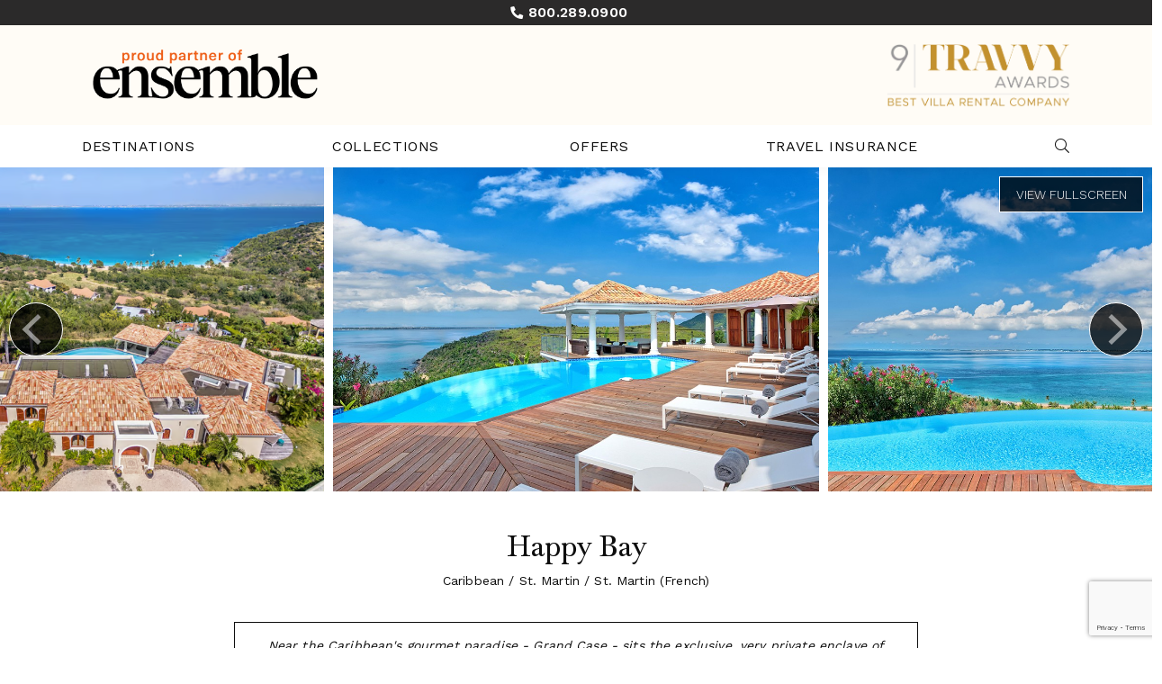

--- FILE ---
content_type: text/html; charset=UTF-8
request_url: https://ensemble.villasofdistinction.com/villa/st-martin/st-martin-french/happy-bay-villa
body_size: 33148
content:
<!doctype html>
<!--[if lt IE 7]><html class="no-js lt-ie9 lt-ie8 lt-ie7" lang="en"><![endif]-->
<!--[if IE 7]><html class="no-js lt-ie9 lt-ie8" lang="en"><![endif]-->
<!--[if IE 8]><html class="no-js lt-ie9" lang="en"><![endif]-->
<!--[if gt IE 8]><!--><html class="no-js" lang="en"><!--<![endif]-->
<head>
  <meta charset="utf-8">
  <meta http-equiv="X-UA-Compatible" content="IE=edge,chrome=1">
  <meta name="viewport" content="width=device-width, initial-scale=1, shrink-to-fit=no maximum-scale=1,user-scalable=0">
  <meta http-equiv="Content-Security-Policy" content="frame-src https://www.google.com/ *.doubleclick.net/ www.googletagmanager.com">
  <!-- CSRF Token -->
  <meta name="csrf-token" content="Xdt30mB3wLO8zZpM809L96wYAUZLEav01yx2rQnW">

  <title> Happy Bay Villa Rental | Villas of Distinction </title>

  <meta name="description" content=" Happy Bay Villa Rental | Villas of Distinction " />
      <meta name="keywords" content="" />
    <link rel="shortcut icon" href="https://ensemble.villasofdistinction.com/img/specific/ensemble/favicon-alt.ico" type="image/x-icon">

  <link rel="apple-touch-icon" href="https://ensemble.villasofdistinction.com/img/specific/ensemble/apple-touch-icon.png">
      <link rel="canonical" href="https://ensemble.villasofdistinction.com/villa/st-martin/st-martin-french/happy-bay-villa" />
    <meta property="og:locale" content="en_US" />
  <meta property="og:type" content="website" />
  <meta property="og:title" content="" />
  <meta property="og:url" content="https://ensemble.villasofdistinction.com/villa/st-martin/st-martin-french/happy-bay-villa" />
  <meta property="og:site_name" content="" />
  <meta name="twitter:card" content=""/>
  <meta name="twitter:title" content=""/>
  <meta name="twitter:domain" content=""/>
  <meta name="site_name" content="ENSEMBLE"/>

  <!-- Preload Started -->
      <!-- Preload Ended -->

  <!-- FONTAWESOME: Shared -->
        <link rel="preload"
          href="https://pro.fontawesome.com/releases/v5.8.2/css/all.css"
          integrity="sha384-xVVam1KS4+Qt2OrFa+VdRUoXygyKIuNWUUUBZYv+n27STsJ7oDOHJgfF0bNKLMJF"
          crossorigin="anonymous"
          as="style"
          onload="this.onload=null;this.rel='stylesheet'">
    
  <!-- CSS: Shared -->
  <link href="https://cdn.jsdelivr.net/npm/bootstrap@5.0.2/dist/css/bootstrap.min.css" rel="stylesheet" integrity="sha384-EVSTQN3/azprG1Anm3QDgpJLIm9Nao0Yz1ztcQTwFspd3yD65VohhpuuCOmLASjC" crossorigin="anonymous">
  <link rel="stylesheet" href="https://cdn.jsdelivr.net/npm/hotel-datepicker@4.6.0/dist/css/hotel-datepicker.min.css">
  <link rel="stylesheet" href="https://code.jquery.com/ui/1.12.1/themes/base/jquery-ui.css">

  <!-- Conditional Flickity CSS -->
      <link rel="stylesheet" href="https://cdnjs.cloudflare.com/ajax/libs/flickity/3.0.0/flickity.min.css">
    <link rel="stylesheet" href="https://unpkg.com/flickity-fullscreen@2.0.0/fullscreen.css">
  
  <!-- Google ReCaptcha -->
    <script src="https://www.google.com/recaptcha/api.js?render=6LdSvIkqAAAAAOL8wBhzZpIJwtweIRHTR7AJfUWi"></script>
    <script>
        function generateRecaptchaToken(action) {
            return new Promise((resolve, reject) => {
                if (!window.grecaptcha) {
                    reject('reCAPTCHA not loaded');
                    return;
                }
                window.grecaptcha.ready(() => {
                    window.grecaptcha
                        .execute("6LdSvIkqAAAAAOL8wBhzZpIJwtweIRHTR7AJfUWi", { action })
                        .then((token) => {
                            resolve(token);
                        })
                        .catch((err) => reject(err));
                });
            });
        }
    </script>

  <!-- FONTS: Shared -->
  <link rel="preload"
        href="https://fonts.googleapis.com/css2?family=Work+Sans:wght@100;200;300;400;500;600;700&family=Roboto&display=swap"
        as="style"
        crossorigin="anonymous"
        onload="this.onload=null;this.rel='stylesheet'">
      <link rel="stylesheet" href="https://use.typekit.net/uqv8atm.css">
      
  <!-- CSS: Specific -->
  <link rel="preload" as="style" href="https://ensemble.villasofdistinction.com/build/assets/app-Cii7zDnE.css" /><link rel="stylesheet" href="https://ensemble.villasofdistinction.com/build/assets/app-Cii7zDnE.css" />
    
      <style>
      #header-main {
        position: relative;
      }
      #sticky.villa-inquiry-form.scroll {
        position: sticky;
        z-index: 1;
        top: 20px;
        overflow-y: auto;
        overflow-x: hidden;
        max-height: calc(100vh - 45px);
      }
    </style>
  
  
  
  <script>
  window.dataLayer = window.dataLayer || [];
  function fnDataLayerPush(objData) {
    window.dataLayer = window.dataLayer || [];
    if (objData.page) {
    objData.page.loggedStatus = "N";
    }
    var pushResult = dataLayer.push(objData);
    //console.log('push.page : ' + pushResult);
    return pushResult;
  }
  </script>

      <script>
  fnDataLayerPush({
    'page': {
      'type': 'product',
      'region': 'Caribbean',
      'destination': 'St. Martin',
      'location': "St. Martin (French)",
      'area': 'Happy Bay',
      'villaName': 'Happy Bay',
      'villaImages': '56'
    }
  });
</script>
  <script>
	// we need GA sent to salesforce working for now, in the future lets remove this, its only here to prevent js error
	var visitor_id = "";
	var medium = "";
	var source = "";
	var campaign = "";
	var term = "";
	var content = "";
	var session_count = "";
	var pageview_count = "";
</script> 

<script src="https://ensemble.villasofdistinction.com/js/gasalesforce.js" type="text/javascript"></script>
  <script type='text/javascript'>
  get_campaign_info();
	var utma = get_utm_value(document.cookie, '__utma=', ';');
    var utmaArr = utma.split(".");
    var visitor_id = utmaArr[1] + '.' + utmaArr[2];
	//console.log("visitor_id="+visitor_id+", medium="+medium+", source="+source+", campaign="+campaign+", term="+term+", content="+content+", session_count="+session_count+", pageview_count="+pageview_count);
</script>	

          <!-- Google Tag Manager -->
      <script>(function(w,d,s,l,i){w[l]=w[l]||[];w[l].push({'gtm.start':
      new Date().getTime(),event:'gtm.js'});var f=d.getElementsByTagName(s)[0],
      j=d.createElement(s),dl=l!='dataLayer'?'&l='+l:'';j.async=true;j.src=
      'https://www.googletagmanager.com/gtm.js?id='+i+dl;f.parentNode.insertBefore(j,f);
      })(window,document,'script','dataLayer','GTM-W9F67WT');</script>
      <!-- End Google Tag Manager -->
    <script>
  fnDataLayerPush({
  'event': 'view_item',
  'ecommerce': {
    'items': [
    {
      'item_id': '4137',
      'item_name': 'Happy Bay',
      'item_brand': 'ENSEMBLE',
      'item_category': 'Caribbean',
      'item_category2': 'St. Martin',
      'item_category3': "St. Martin (French)",
      'item_category4': 'Happy Bay',
      'quantity': 1
    }
    ]
  }
 });
</script>
    
  
</head>

<body class="clearfix">
  <!-- Google Tag Manager (noscript) -->
<noscript><iframe src="https://www.googletagmanager.com/ns.html?id=GTM-W9F67WT"
height="0" width="0" style="display:none;visibility:hidden"></iframe></noscript>
<!-- End Google Tag Manager (noscript) -->

  <div id="app"
      data-app-id="8"
       class=" app-container ">
    
    <!-- start #header-main -->
<header id="header-main" class="fixed-top">
      <div class="header-hours">
      <span class="phone d-inline-block text-nowrap"><i class="fas fa-phone"></i> <strong><a href="tel:1-800-289-0900" target="_blank" class="text-decoration-none body-1 gtm_click_to_call" ga_location="banner"><strong>800.289.0900 </strong></a></strong></span>

      <p>&nbsp;</p>
    </div>
  
  <div class="container-fluid m-0 p-0">
    <div class="row">
      <div class="header-top col-12">
        <div class="header-logo px-3 px-lg-0">
          <div class="container px-0 px-lg-4 d-flex justify-content-between align-items-center">
            <a class="me-3 me-lg-0" href="/"><img alt="Ensemble Villas & Vacation Homes" src="https://ensemble.villasofdistinction.com/img/specific/ensemble/Ensemble_Logo.png" style="height: 72px;" /></a>

            <a class="d-none d-lg-flex justify-content-end" href="#"><img class="img-fluid mt-3 mt-md-0" alt="Travvy Awards" src="https://ensemble.villasofdistinction.com/img/specific/ensemble/travvy_awards_2024_logo.webp" style="height: 72px;"/></a>

            <button class="navbar-toggler d-lg-none" type="button" data-bs-toggle="collapse" data-bs-target="#navbarCollapse" aria-controls="navbarCollapse" aria-expanded="false" aria-label="Toggle navigation">
              <i class="fal fa-bars"></i>
              <i class="fal fa-times"></i>
            </button>
          </div>
        </div>
      </div>

      <div class="header-btm col-12">
        <!-- start #navbar-main -->
          <nav id="navbar-main" class="navbar navbar-expand-lg navbar-light" role="navigation">
            <div class="container">
              <div class="collapse navbar-collapse" id="navbarCollapse">
                <ul class="navbar-nav align-items-center justify-content-between w-100 py-2 py-md-4 py-lg-0">
                  <!-- Destinations Dropdown -->
                  <li class="nav-item nav-nodrop">
                    <a class="nav-link gtm_click" ga_location="header" ga_text="Destinations" href="/destinations">Destinations</a>
                  </li>
                  <li class="nav-item dropdown">
                    <a href="#" data-bs-toggle="dropdown" class="nav-link dropdown-toggle" id="dropdown02" role="button">Collections</a>
                    <ul class="dropdown-menu MobileMenuDivWrapper" aria-labelledby="dropdown02">
                      <li class="nav-item">
                        <a href="#" class="sub-menu-toggle dropdown-item" id="dropdown02-1" role="button">Sports</a>
                        <ul class="dropdown-menu sub-menu" aria-labelledby="dropdown02-1">
                          <li class="nav-item"><a class="dropdown-item gtm_click" ga_location="header" ga_text="Villa Collections > Sports > Golf" href="/collections/golf">Golf</a></li>
                          <li class="nav-item"><a class="dropdown-item gtm_click" ga_location="header" ga_text="Villa Collections > Sports > Ski & Snow" href="/collections/ski-snow">Ski & Snow</a></li>
                          <li class="nav-item"><a class="dropdown-item gtm_click" ga_location="header" ga_text="Villa Collections > Sports > Tennis" href="/collections/tennis">Tennis</a></li>
                        </ul>
                      </li>
                      <li class="nav-item">
                        <a href="#" class="sub-menu-toggle dropdown-item" id="dropdown02-2" role="button">Lifestyles</a>
                        <ul class="dropdown-menu sub-menu" aria-labelledby="dropdown02-2">
                          <li class="nav-item"><a class="dropdown-item gtm_click" ga_location="header" ga_text="Villa Collections > Lifestyles > Eco-Friendly" href="/collections/ecofriendly">Eco-Friendly</a></li>
                          <li class="nav-item"><a class="dropdown-item gtm_click" ga_location="header" ga_text="Villa Collections > Lifestyles > Extra Privacy" href="/collections/extra-privacy">Extra Privacy</a></li>
                          <li class="nav-item"><a class="dropdown-item gtm_click" ga_location="header" ga_text="Villa Collections > Lifestyles > Family" href="/collections/family">Family</a></li>
                          <li class="nav-item"><a class="dropdown-item gtm_click" ga_location="header" ga_text="Villa Collections > Lifestyles > Couples/Groups" href="/collections/couplesgroups">Couples/Groups</a></li>
                          <li class="nav-item"><a class="dropdown-item gtm_click" ga_location="header" ga_text="Villa Collections > Lifestyles > Kid-Friendly" href="/collections/kidfriendly">Kid-Friendly</a></li>
                          <li class="nav-item"><a class="dropdown-item gtm_click" ga_location="header" ga_text="Villa Collections > Lifestyles > LGBTQ+" href="/collections/lgbt">LGBTQ+</a></li>
                          <li class="nav-item"><a class="dropdown-item gtm_click" ga_location="header" ga_text="Villa Collections > Lifestyles > Limited Mobility" href="/collections/limited-mobility">Limited Mobility</a></li>
                          <li class="nav-item"><a class="dropdown-item gtm_click" ga_location="header" ga_text="Villa Collections > Lifestyles > Multi-Generational" href="/collections/multigenerational">Multi-Generational</a></li>
                          <li class="nav-item"><a class="dropdown-item gtm_click" ga_location="header" ga_text="Villa Collections > Lifestyles > Pet Friendly" href="/collections/pet-friendly">Pet Friendly</a></li>
                          <li class="nav-item"><a class="dropdown-item gtm_click" ga_location="header" ga_text="Villa Collections > Lifestyles > Long Weekend/Short Stay" href="/collections/long-weekend-short-stay">Long Weekend/Short Stay</a></li>
                          <li class="nav-item"><a class="dropdown-item gtm_click" ga_location="header" ga_text="Villa Collections > Lifestyles > Spa Retreat" href="/collections/spa-retreat">Spa Retreat</a></li>
                        </ul>
                      </li>
                      <li class="nav-item">
                        <a href="#" class="sub-menu-toggle dropdown-item" id="dropdown02-3" role="button">Events</a>
                        <ul class="dropdown-menu sub-menu" aria-labelledby="dropdown02-3">
                          <li class="nav-item"><a class="dropdown-item gtm_click" ga_location="header" ga_text="Villa Collections > Events > Corporate Retreat" href="/collections/corporate-retreat">Corporate Retreat</a></li>
                          <li class="nav-item"><a class="dropdown-item gtm_click" ga_location="header" ga_text="Villa Collections > Events > Girlfriend Getaway" href="/collections/girlfriend-getaway">Girlfriend Getaway</a></li>
                          <li class="nav-item"><a class="dropdown-item gtm_click" ga_location="header" ga_text="Villa Collections > Events > Honeymoon" href="/collections/honeymoon-romantic">Honeymoon</a></li>
                          <li class="nav-item"><a class="dropdown-item gtm_click" ga_location="header" ga_text="Villa Collections > Events > Wedding" href="/collections/wedding">Wedding</a></li>
                        </ul>
                      </li>
                      <li class="nav-item">
                        <a href="#" class="sub-menu-toggle dropdown-item" id="dropdown02-4" role="button">Unique</a>
                        <ul class="dropdown-menu sub-menu" aria-labelledby="dropdown02-4">
                          <li class="nav-item"><a class="dropdown-item gtm_click" ga_location="header" ga_text="Villa Collections > Unique > Celebrity" href="/collections/celebrity">Celebrity</a></li>
                          <li class="nav-item"><a class="dropdown-item gtm_click" ga_location="header" ga_text="Villa Collections > Unique > Chairman's Collection" href="/collections/chairmans-collection">Chairman's Collection</a></li>
                          <li class="nav-item"><a class="dropdown-item gtm_click" ga_location="header" ga_text="Villa Collections > Unique > European Island" href="/collections/european-island">European Island</a></li>
                          <li class="nav-item"><a class="dropdown-item gtm_click" ga_location="header" ga_text="Villa Collections > Unique > Historic Estates" href="/collections/historic-estates">Historic Estates</a></li>
                          <li class="nav-item"><a class="dropdown-item gtm_click" ga_location="header" ga_text="Villa Collections > Unique > Private Island" href="/collections/private-island">Private Island</a></li>
                          <li class="nav-item"><a class="dropdown-item gtm_click" ga_location="header" ga_text="Villa Collections > Unique > Resort" href="/collections/resort">Resort</a></li>
                          <li class="nav-item"><a class="dropdown-item gtm_click" ga_location="header" ga_text="Villa Collections > Unique > Wine Region" href="/collections/wine-region">Wine Region</a></li>
                        </ul>
                      </li>
                    </ul>
                  </li>
                  <li class="nav-item nav-nodrop">
                    <a class="nav-link gtm_click" ga_location="header" ga_text="Specials" href="/villa-specials">Offers</a>
                  </li>
                  <li class="nav-item nav-nodrop">
                   <a class="nav-link gtm_click" ga_location="header" ga_text="Travel Insurance" href="/travel-protection">Travel Insurance</a>
                  </li>

                  
                  
                  
                  <li class="nav-item nav-nodrop d-none d-lg-block" style="margin-right: 0;">
                    <a class="nav-link searchtoggle" aria-label="Search Villas">
                      <i id="searchtoggle" class="fal fa-search"></i>
                    </a>
                  </li>
                  <li class="nav-item nav-nodrop d-block d-lg-none">
                    <search-page-input-mobile></search-page-input-mobile>
                  </li>
                </ul>
              </div><!-- /.nav-collapse -->
            </div>
          </nav><!-- end #navbar-main -->
          <search-page-input style="display: none;"></search-page-input>
      </div>
    </div>
  </div>
</header><!-- end #header-main

    <!-- start Error messages -->
    <div class="container-fluid px-0">
      
      
      <div data-js-alert role="alert" class="alert d-none">
        
      </div>

    </div>
    <div class="row">
      <div class="col-md-8 offset-md-2 errors">
              </div>
    </div>
    <!-- end Error messages -->

        <sticky-floater></sticky-floater>

    
<main role="main" id="content" class="ga-calendar-click">
  <!-- start #header-home-->
  <header id="header-villa" class="carousel">
    <div class="carousel fullheight" data-flickity='{ "imagesLoaded": true, "setGallerySize": false, "adaptiveHeight": false, "lazyLoad": 5, "initialIndex": 0, "freeScroll": true, "wrapAround": true, "fullscreen": true, "percentPosition": false }'>

                    <div class="carousel-cell  active  ">
          <img src="https://ensemble.villasofdistinction.com/img/specific/ensemble/img-placeholder.jpg" data-flickity-lazyload="https://photos.wthvillas.com/photos/hb-6.jpg" >
        </div>
              <div class="carousel-cell ">
          <img src="https://ensemble.villasofdistinction.com/img/specific/ensemble/img-placeholder.jpg" data-flickity-lazyload="https://photos.wthvillas.com/photos/hb-5.jpg" >
        </div>
              <div class="carousel-cell ">
          <img src="https://ensemble.villasofdistinction.com/img/specific/ensemble/img-placeholder.jpg" data-flickity-lazyload="https://photos.wthvillas.com/photos/hb-1.jpg" >
        </div>
              <div class="carousel-cell ">
          <img src="https://ensemble.villasofdistinction.com/img/specific/ensemble/img-placeholder.jpg" data-flickity-lazyload="https://photos.wthvillas.com/photos/hb-8.jpg" >
        </div>
              <div class="carousel-cell ">
          <img src="https://ensemble.villasofdistinction.com/img/specific/ensemble/img-placeholder.jpg" data-flickity-lazyload="https://photos.wthvillas.com/photos/hb-2.jpg" >
        </div>
              <div class="carousel-cell ">
          <img src="https://ensemble.villasofdistinction.com/img/specific/ensemble/img-placeholder.jpg" data-flickity-lazyload="https://photos.wthvillas.com/photos/hb-3.jpg" >
        </div>
              <div class="carousel-cell ">
          <img src="https://ensemble.villasofdistinction.com/img/specific/ensemble/img-placeholder.jpg" data-flickity-lazyload="https://photos.wthvillas.com/photos/hb-21.jpg" >
        </div>
              <div class="carousel-cell ">
          <img src="https://ensemble.villasofdistinction.com/img/specific/ensemble/img-placeholder.jpg" data-flickity-lazyload="https://photos.wthvillas.com/photos/hb-47.jpg" >
        </div>
              <div class="carousel-cell ">
          <img src="https://ensemble.villasofdistinction.com/img/specific/ensemble/img-placeholder.jpg" data-flickity-lazyload="https://photos.wthvillas.com/photos/hb-20.jpg" >
        </div>
              <div class="carousel-cell ">
          <img src="https://ensemble.villasofdistinction.com/img/specific/ensemble/img-placeholder.jpg" data-flickity-lazyload="https://photos.wthvillas.com/photos/hb-4.jpg" >
        </div>
              <div class="carousel-cell ">
          <img src="https://ensemble.villasofdistinction.com/img/specific/ensemble/img-placeholder.jpg" data-flickity-lazyload="https://photos.wthvillas.com/photos/hb-7.jpg" >
        </div>
              <div class="carousel-cell ">
          <img src="https://ensemble.villasofdistinction.com/img/specific/ensemble/img-placeholder.jpg" data-flickity-lazyload="https://photos.wthvillas.com/photos/hb-14.jpg" >
        </div>
              <div class="carousel-cell ">
          <img src="https://ensemble.villasofdistinction.com/img/specific/ensemble/img-placeholder.jpg" data-flickity-lazyload="https://photos.wthvillas.com/photos/hb-19.jpg" >
        </div>
              <div class="carousel-cell ">
          <img src="https://ensemble.villasofdistinction.com/img/specific/ensemble/img-placeholder.jpg" data-flickity-lazyload="https://photos.wthvillas.com/photos/hb-15.jpg" >
        </div>
              <div class="carousel-cell ">
          <img src="https://ensemble.villasofdistinction.com/img/specific/ensemble/img-placeholder.jpg" data-flickity-lazyload="https://photos.wthvillas.com/photos/hb-16.jpg" >
        </div>
              <div class="carousel-cell ">
          <img src="https://ensemble.villasofdistinction.com/img/specific/ensemble/img-placeholder.jpg" data-flickity-lazyload="https://photos.wthvillas.com/photos/hb-17.jpg" >
        </div>
              <div class="carousel-cell ">
          <img src="https://ensemble.villasofdistinction.com/img/specific/ensemble/img-placeholder.jpg" data-flickity-lazyload="https://photos.wthvillas.com/photos/hb-18.jpg" >
        </div>
              <div class="carousel-cell ">
          <img src="https://ensemble.villasofdistinction.com/img/specific/ensemble/img-placeholder.jpg" data-flickity-lazyload="https://photos.wthvillas.com/photos/hb-12.jpg" >
        </div>
              <div class="carousel-cell ">
          <img src="https://ensemble.villasofdistinction.com/img/specific/ensemble/img-placeholder.jpg" data-flickity-lazyload="https://photos.wthvillas.com/photos/hb-13.jpg" >
        </div>
              <div class="carousel-cell ">
          <img src="https://ensemble.villasofdistinction.com/img/specific/ensemble/img-placeholder.jpg" data-flickity-lazyload="https://photos.wthvillas.com/photos/hb-27.jpg" >
        </div>
              <div class="carousel-cell ">
          <img src="https://ensemble.villasofdistinction.com/img/specific/ensemble/img-placeholder.jpg" data-flickity-lazyload="https://photos.wthvillas.com/photos/hb-28.jpg" >
        </div>
              <div class="carousel-cell ">
          <img src="https://ensemble.villasofdistinction.com/img/specific/ensemble/img-placeholder.jpg" data-flickity-lazyload="https://photos.wthvillas.com/photos/hb-29.jpg" >
        </div>
              <div class="carousel-cell ">
          <img src="https://ensemble.villasofdistinction.com/img/specific/ensemble/img-placeholder.jpg" data-flickity-lazyload="https://photos.wthvillas.com/photos/hb-30.jpg" >
        </div>
              <div class="carousel-cell ">
          <img src="https://ensemble.villasofdistinction.com/img/specific/ensemble/img-placeholder.jpg" data-flickity-lazyload="https://photos.wthvillas.com/photos/hb-31.jpg" >
        </div>
              <div class="carousel-cell ">
          <img src="https://ensemble.villasofdistinction.com/img/specific/ensemble/img-placeholder.jpg" data-flickity-lazyload="https://photos.wthvillas.com/photos/hb-32.jpg" >
        </div>
              <div class="carousel-cell ">
          <img src="https://ensemble.villasofdistinction.com/img/specific/ensemble/img-placeholder.jpg" data-flickity-lazyload="https://photos.wthvillas.com/photos/hb-33.jpg" >
        </div>
              <div class="carousel-cell ">
          <img src="https://ensemble.villasofdistinction.com/img/specific/ensemble/img-placeholder.jpg" data-flickity-lazyload="https://photos.wthvillas.com/photos/hb-34.jpg" >
        </div>
              <div class="carousel-cell ">
          <img src="https://ensemble.villasofdistinction.com/img/specific/ensemble/img-placeholder.jpg" data-flickity-lazyload="https://photos.wthvillas.com/photos/hb-35.jpg" >
        </div>
              <div class="carousel-cell ">
          <img src="https://ensemble.villasofdistinction.com/img/specific/ensemble/img-placeholder.jpg" data-flickity-lazyload="https://photos.wthvillas.com/photos/hb-36.jpg" >
        </div>
              <div class="carousel-cell ">
          <img src="https://ensemble.villasofdistinction.com/img/specific/ensemble/img-placeholder.jpg" data-flickity-lazyload="https://photos.wthvillas.com/photos/hb-37.jpg" >
        </div>
              <div class="carousel-cell ">
          <img src="https://ensemble.villasofdistinction.com/img/specific/ensemble/img-placeholder.jpg" data-flickity-lazyload="https://photos.wthvillas.com/photos/hb-38.jpg" >
        </div>
              <div class="carousel-cell ">
          <img src="https://ensemble.villasofdistinction.com/img/specific/ensemble/img-placeholder.jpg" data-flickity-lazyload="https://photos.wthvillas.com/photos/hb-39.jpg" >
        </div>
              <div class="carousel-cell ">
          <img src="https://ensemble.villasofdistinction.com/img/specific/ensemble/img-placeholder.jpg" data-flickity-lazyload="https://photos.wthvillas.com/photos/hb-40.jpg" >
        </div>
              <div class="carousel-cell ">
          <img src="https://ensemble.villasofdistinction.com/img/specific/ensemble/img-placeholder.jpg" data-flickity-lazyload="https://photos.wthvillas.com/photos/hb-41.jpg" >
        </div>
              <div class="carousel-cell ">
          <img src="https://ensemble.villasofdistinction.com/img/specific/ensemble/img-placeholder.jpg" data-flickity-lazyload="https://photos.wthvillas.com/photos/hb-42.jpg" >
        </div>
              <div class="carousel-cell ">
          <img src="https://ensemble.villasofdistinction.com/img/specific/ensemble/img-placeholder.jpg" data-flickity-lazyload="https://photos.wthvillas.com/photos/hb-43.jpg" >
        </div>
              <div class="carousel-cell ">
          <img src="https://ensemble.villasofdistinction.com/img/specific/ensemble/img-placeholder.jpg" data-flickity-lazyload="https://photos.wthvillas.com/photos/hb-25.jpg" >
        </div>
              <div class="carousel-cell ">
          <img src="https://ensemble.villasofdistinction.com/img/specific/ensemble/img-placeholder.jpg" data-flickity-lazyload="https://photos.wthvillas.com/photos/hb-24.jpg" >
        </div>
              <div class="carousel-cell ">
          <img src="https://ensemble.villasofdistinction.com/img/specific/ensemble/img-placeholder.jpg" data-flickity-lazyload="https://photos.wthvillas.com/photos/hb-22.jpg" >
        </div>
              <div class="carousel-cell ">
          <img src="https://ensemble.villasofdistinction.com/img/specific/ensemble/img-placeholder.jpg" data-flickity-lazyload="https://photos.wthvillas.com/photos/hb-23.jpg" >
        </div>
              <div class="carousel-cell ">
          <img src="https://ensemble.villasofdistinction.com/img/specific/ensemble/img-placeholder.jpg" data-flickity-lazyload="https://photos.wthvillas.com/photos/hb-48.jpg" >
        </div>
              <div class="carousel-cell ">
          <img src="https://ensemble.villasofdistinction.com/img/specific/ensemble/img-placeholder.jpg" data-flickity-lazyload="https://photos.wthvillas.com/photos/hb-26.jpg" >
        </div>
              <div class="carousel-cell ">
          <img src="https://ensemble.villasofdistinction.com/img/specific/ensemble/img-placeholder.jpg" data-flickity-lazyload="https://photos.wthvillas.com/photos/hb-9.jpg" >
        </div>
              <div class="carousel-cell ">
          <img src="https://ensemble.villasofdistinction.com/img/specific/ensemble/img-placeholder.jpg" data-flickity-lazyload="https://photos.wthvillas.com/photos/hb-46.jpg" >
        </div>
              <div class="carousel-cell ">
          <img src="https://ensemble.villasofdistinction.com/img/specific/ensemble/img-placeholder.jpg" data-flickity-lazyload="https://photos.wthvillas.com/photos/hb-49.jpg" >
        </div>
              <div class="carousel-cell ">
          <img src="https://ensemble.villasofdistinction.com/img/specific/ensemble/img-placeholder.jpg" data-flickity-lazyload="https://photos.wthvillas.com/photos/hb-50.jpg" >
        </div>
              <div class="carousel-cell ">
          <img src="https://ensemble.villasofdistinction.com/img/specific/ensemble/img-placeholder.jpg" data-flickity-lazyload="https://photos.wthvillas.com/photos/hb-44.jpg" >
        </div>
              <div class="carousel-cell ">
          <img src="https://ensemble.villasofdistinction.com/img/specific/ensemble/img-placeholder.jpg" data-flickity-lazyload="https://photos.wthvillas.com/photos/hb-51.jpg" >
        </div>
              <div class="carousel-cell ">
          <img src="https://ensemble.villasofdistinction.com/img/specific/ensemble/img-placeholder.jpg" data-flickity-lazyload="https://photos.wthvillas.com/photos/hb-52.jpg" >
        </div>
              <div class="carousel-cell ">
          <img src="https://ensemble.villasofdistinction.com/img/specific/ensemble/img-placeholder.jpg" data-flickity-lazyload="https://photos.wthvillas.com/photos/hb-53.jpg" >
        </div>
              <div class="carousel-cell ">
          <img src="https://ensemble.villasofdistinction.com/img/specific/ensemble/img-placeholder.jpg" data-flickity-lazyload="https://photos.wthvillas.com/photos/hb-54.jpg" >
        </div>
              <div class="carousel-cell ">
          <img src="https://ensemble.villasofdistinction.com/img/specific/ensemble/img-placeholder.jpg" data-flickity-lazyload="https://photos.wthvillas.com/photos/hb-10.jpg" >
        </div>
              <div class="carousel-cell ">
          <img src="https://ensemble.villasofdistinction.com/img/specific/ensemble/img-placeholder.jpg" data-flickity-lazyload="https://photos.wthvillas.com/photos/hb-45.jpg" >
        </div>
              <div class="carousel-cell ">
          <img src="https://ensemble.villasofdistinction.com/img/specific/ensemble/img-placeholder.jpg" data-flickity-lazyload="https://photos.wthvillas.com/photos/hb-11.jpg" >
        </div>
              <div class="carousel-cell ">
          <img src="https://ensemble.villasofdistinction.com/img/specific/ensemble/img-placeholder.jpg" data-flickity-lazyload="https://photos.wthvillas.com/photos/1746218666-screenshot-2025-05-02-164349.png" >
        </div>
              <div class="carousel-cell ">
          <img src="https://ensemble.villasofdistinction.com/img/specific/ensemble/img-placeholder.jpg" data-flickity-lazyload="https://photos.wthvillas.com/photos/1746218668-screenshot-2025-05-02-164333.png" >
        </div>
      
    </div>
  </header><!-- end #header-home-->

  
  <!-- start #villa-intro -->
  <section id="villa-intro">
    <div class="container">
      <div class="row">
        <div id="title" class="col-12">
          <h2>Happy Bay</h2>
          <p>Caribbean / St. Martin / St. Martin (French) </p>
        </div>
        <div id="summary" class="villa-summary col-11 col-md-10 col-lg-8 mx-auto my-4 px-4 py-3">
          <p>Near the Caribbean's gourmet paradise - Grand Case - sits the exclusive, very private enclave of Mont Choisy, home to the stylish Happy Bay Villa.</p>
        </div>
        <div id="villa-details" class="col-12">
          <div class="row">
            <div class="col-12 col-md-3 d-flex flex-row flex-md-column flex-lg-row justify-content-center">
              <div class="d-inline-block">
                                  <i class="fal fa-bed"></i> <small>up to</small> <span class="me-1 fw-bold">4</span>
                              </div>
              <div class="d-inline-block">
                <small>Bedrooms</small>              </div>
            </div>
            <div class="col-12 col-md-3 d-flex flex-row flex-md-column flex-lg-row justify-content-center">
              <div class="d-inline-block">
                <i class="fal fa-users"></i> <small>up to</small> <span class="me-1 fw-bold">8</span>
              </div>
              <div class="d-inline-block">
                <small>Guests</small>
              </div>
            </div>
            <div class="col-12 col-md-3 d-flex flex-row flex-md-column flex-lg-row justify-content-center">
              <div class="d-inline-block">
                <i class="fal fa-bath"></i> <span class="me-1 fw-bold">4.5</span>
              </div>
              <div class="d-inline-block">
                <small>Bathrooms</small>
              </div>
            </div>
            <div class="col-12 col-md-3 d-flex flex-row flex-md-column flex-lg-row justify-content-center">
              <div class="d-inline-block">
                <i class="fal fa-moon"></i>
                                  <small>from</small>
                  <span class="fw-bold">5</span>
                              </div>
              <div class="d-inline-block">
                <small class="ms-1" aria-label="Minimum Night Stay">Min. Nights</small>
                              </div>
            </div>
          </div>
        </div>
      </div>
    </div>
  </section><!-- end #villa-intro -->
  <!-- Sticky Anchor Menu -->
  <nav id="villa-menu">
    <div class="container">
      <div class="d-none d-lg-block">
        <div class="row ">
          <div class="col-12 p-0">
            <ul class="nav justify-content-around">
              <li class="nav-item">
                <a class="nav-link gtm_click" ga_location="subnav" ga_text="Overview" href="#about" data-scroll-to="#about">Overview</a>
              </li>
              <li class="nav-item">
                <a class="nav-link gtm_click" ga_location="subnav" ga_text="Features" href="#amenities" data-scroll-to="#amenities">Features</a>
              </li>
              <li class="nav-item">
                <a class="nav-link gtm_click" ga_location="subnav" ga_text="Details" href="#details" data-scroll-to="#details">Details</a>
              </li>
                                            <li class="nav-item">
                  <a class="nav-link gtm_click" ga_location="subnav" ga_text="Rates" href="#rates" data-scroll-to="#rates">Rates</a>
                </li>
                            <li class="nav-item">
                <a class="nav-link gtm_click" ga_location="subnav" ga_text="Location" href="#location" data-scroll-to="#location">Location</a>
              </li>
                              <li class="nav-item">
                  <a class="nav-link gtm_click" ga_location="subnav" ga_text="Reviews" href="#reviews" data-scroll-to="#reviews">Reviews</a>
                </li>
                          </ul>
          </div>
        </div>
      </div>

      
      <div class="d-block d-lg-none">
        <div class="row text-center">
          <div class="col-6 col-xs-4 col-sm-4">
            <a class="gtm_click villa-nav-mobile" ga_location="subnav" ga_text="Overview" href="#about" data-scroll-to="#about">Overview</a>
          </div>
          <div class="col-6 col-xs-4 col-sm-4">
            <a class="gtm_click villa-nav-mobile" ga_location="subnav" ga_text="Features" href="#amenities" data-scroll-to="#amenities">Features</a>
          </div>
          <div class="col-6 col-xs-4 col-sm-4">
            <a class="gtm_click villa-nav-mobile" ga_location="subnav" ga_text="Details" href="#details" data-scroll-to="#details">Details</a>
          </div>

          <div class="col-6 col-xs-4 col-sm-4">
            <a class="gtm_click villa-nav-mobile" ga_location="subnav" ga_text="Location" href="#location" data-scroll-to="#location">Location</a>
          </div>

          
                    <div class="col-6 col-xs-4 col-sm-4">
            <a class="gtm_click villa-nav-mobile" ga_location="subnav" ga_text="Rates" href="#rates" data-scroll-to="#rates">Rates</a>
          </div>
          
                    <div class="col-6 col-xs-4 col-sm-4">
            <a class="gtm_click villa-nav-mobile" ga_location="subnav" ga_text="Reviews" href="#reviews" data-scroll-to="#reviews">Reviews</a>
          </div>
                  </div>
      </div>
      
    </div>
  </nav>
  <!-- start #villa-info -->
  <section id="villa-info" class="supplier-panel-container">
    <div class="container-fluid">
      <div class="row">
                <div class="col-md-12 col-lg-8">
          <div class="">
          <div id="about" class="mt-4 mb-5 body-content">
            <div class="wrap truncate bs-truncate_readmore js-truncate_readmore" data-type='overview'>
              <h2 class="m-0 mt-4">Overview</h2>
                            <span class="separator-blue_lt"></span>
              <p style="margin-right: 0px; margin-bottom: 10px; margin-left: 0px; padding: 0px; line-height: 1.4;">The home&#39;s elegant entrance, with lush tropical gardens and stunning native boulders, creates an inviting stage for this classic French Creole home dressed in soft yellows and trimmed with elegant dark wood details.</p>

<p style="margin-right: 0px; margin-bottom: 10px; margin-left: 0px; padding: 0px; line-height: 1.4;">Entering the villa, the stunning panoramic views dazzle with a brilliant sweep of tropical green mountains and endless blue sea and sky. Anguilla is on the horizon. Just below the deck, you see waves crashing on the beach. Surrounding the villa are colorful gardens filled with tropical flowers as well as papaya and banana trees. The blue endless heated pool connects the amazing view to the villa. The spacious horseshoe shaped epi wood terrace is filled with outdoor dining and seating to enjoy the view and wonderful breezes. Little seating niches and a large covered gazebo offer quiet places to relax.</p>

<p style="margin-right: 0px; margin-bottom: 10px; margin-left: 0px; padding: 0px; line-height: 1.4;">The interior great room, with spaces for seating and dining, is fully air condition or opens fully to the tropical breeze. Floor to ceiling glass doors brings in the view. Travertine floors run throughout the interiors. The recently renovated d&eacute;cor has an open and airy attitude in a mix of contemporary and exotic furnishings and accessories in teak woods and soft taupe and cream colors. The modern fully equipped kitchen, open to the view, is tastefully designed in glass tiles, stainless appliances, and grey with pops of color. A fully equipped gym with a bathroom is located on the lower garden level.</p>

<p style="margin-right: 0px; margin-bottom: 10px; margin-left: 0px; padding: 0px; line-height: 1.4;">The four bedrooms, with en-suite bathrooms, are off the main salon and under one roof. Each has interior and exterior doors for access to the pool, a small office/workspace, and fabulous sea views. Three bedrooms are accessible off a large media room with a flat-screen TV, perfect for teenagers are kids to share this wing of the villa. The master bedroom, located on the opposite side of the villa, is its own private oasis. Private for some but still connected given all bedrooms are under the same roof and all accessible from the inside. Each bathroom is uniquely designed in interesting mixes of materials and stylish fixtures plus they are fully air-conditioned.</p>

<p style="margin-right: 0px; margin-bottom: 10px; margin-left: 0px; padding: 0px; line-height: 1.4;">Although secluded, Frair&#39;s Bay and Happy Bay beaches are steps away. A 3-minute drive takes you to the charming town of Grand Case filled with fabulous restaurants plus the Hope Estate area with a terrific French grocery store and Bacchus, one of the island&#39;s best restaurants and wine merchants.</p>

<p style="margin-right: 0px; margin-bottom: 10px; margin-left: 0px; padding: 0px; line-height: 1.4;">Can be rented as 2-3 or 4 bedroom villa.</p>
            </div>
          </div>
          <hr>
          <div id="amenities" class="my-5 accordion">
            <h2 class="m-0 mt-4">Amenities</h2>
                        <span class="separator-blue_lt"></span>
            <div class="row">
              <div class="col-12 col-md-6 mb-2">
                <p><i class="fal fa-door-open"></i> 4 Bedrooms, 4.5 Bathrooms</p>
              </div>
              <div class="col-12 col-md-6 mb-2">
                <p><i class="fal fa-users"></i> Sleeps 8 Guests</p>
              </div>
                                            <div class="col-12 col-md-6  mb-4  card border-0">
                  <div id="heading-1">
                                        <span data-bs-toggle="collapse" data-bs-target="#collapse-1" aria-expanded="false" aria-controls="collapse-1" class="expand-icon">
                                          <span class="pe-2 ">Air Conditioning</span>
                                          </span>
                  </div>
                                  </div>
                              <div class="col-12 col-md-6  mb-4  card border-0">
                  <div id="heading-22">
                                        <span data-bs-toggle="collapse" data-bs-target="#collapse-22" aria-expanded="false" aria-controls="collapse-22" class="expand-icon">
                                          <span class="pe-2 ">Children Welcome</span>
                                          </span>
                  </div>
                                  </div>
                              <div class="col-12 col-md-6  mb-4  card border-0">
                  <div id="heading-38">
                                        <span data-bs-toggle="collapse" data-bs-target="#collapse-38" aria-expanded="false" aria-controls="collapse-38" class="expand-icon">
                                          <span class="pe-2 ">Internet</span>
                                              <span><i class="fa fa-chevron-right fw-light"></i></span>
                                          </span>
                  </div>
                                      <div id="collapse-38" class="collapse bg-light--disable " aria-labelledby="heading-38"  data-bs-parent="#amenities" >
                      <div class="card-body row pb-0 ">
                                                                                                                                                                                                                                                                                                                                                                                                                                                                                                                                                                                                                                                                                                                                                                                                                                                                                                                                                                                                                                                                    <div class="col-12">
                              <ul class="list-style-circle ps-2 ps-md-3">
                                <li>Wi-Fi</li>
                              </ul>
                            </div>
                                                                        </div>
                    </div>
                                  </div>
                              <div class="col-12 col-md-6  mb-4  card border-0">
                  <div id="heading-49">
                                        <span data-bs-toggle="collapse" data-bs-target="#collapse-49" aria-expanded="false" aria-controls="collapse-49" class="expand-icon">
                                          <span class="pe-2 ">Private Pool</span>
                                          </span>
                  </div>
                                  </div>
                              <div class="col-12 col-md-6  mb-4  card border-0">
                  <div id="heading-60">
                                        <span data-bs-toggle="collapse" data-bs-target="#collapse-60" aria-expanded="false" aria-controls="collapse-60" class="expand-icon">
                                          <span class="pe-2 ">Fitness Center</span>
                                              <span><i class="fa fa-chevron-right fw-light"></i></span>
                                          </span>
                  </div>
                                      <div id="collapse-60" class="collapse bg-light--disable " aria-labelledby="heading-60"  data-bs-parent="#amenities" >
                      <div class="card-body row pb-0 ">
                                                                                                                                                                                                                                                                                                                                                                                                                                                                                                                                                                                                                                                    <div class="col-12">
                              <ul class="list-style-circle ps-2 ps-md-3">
                                <li>Fully Equipped Gym</li>
                              </ul>
                            </div>
                                                                                                                                                                                                                                                                                                                                                                                                                                                                                        </div>
                    </div>
                                  </div>
                              <div class="col-12 col-md-6  mb-4  card border-0">
                  <div id="heading-66">
                                        <span data-bs-toggle="collapse" data-bs-target="#collapse-66" aria-expanded="false" aria-controls="collapse-66" class="expand-icon">
                                          <span class="pe-2 ">Laundry Room</span>
                                              <span><i class="fa fa-chevron-right fw-light"></i></span>
                                          </span>
                  </div>
                                      <div id="collapse-66" class="collapse bg-light--disable " aria-labelledby="heading-66"  data-bs-parent="#amenities" >
                      <div class="card-body row pb-0 ">
                                                                                                                                                                                                                                                                                                                                        <div class="col-12">
                              <ul class="list-style-circle ps-2 ps-md-3">
                                <li>Dryer</li>
                              </ul>
                            </div>
                                                                                                                                                                                                            <div class="col-12">
                              <ul class="list-style-circle ps-2 ps-md-3">
                                <li>Washer</li>
                              </ul>
                            </div>
                                                                                                                                                                                                                                                                                                                                                                                                                                                                                                                                                                                                                                              </div>
                    </div>
                                  </div>
                              <div class="col-12 col-md-6  mb-4  card border-0">
                  <div id="heading-68">
                                        <span data-bs-toggle="collapse" data-bs-target="#collapse-68" aria-expanded="false" aria-controls="collapse-68" class="expand-icon">
                                          <span class="pe-2 ">Home Theater</span>
                                          </span>
                  </div>
                                  </div>
                              <div class="col-12 col-md-6  mb-4  card border-0">
                  <div id="heading-70">
                                        <span data-bs-toggle="collapse" data-bs-target="#collapse-70" aria-expanded="false" aria-controls="collapse-70" class="expand-icon">
                                          <span class="pe-2 ">Bathroom Amenities</span>
                                              <span><i class="fa fa-chevron-right fw-light"></i></span>
                                          </span>
                  </div>
                                      <div id="collapse-70" class="collapse bg-light--disable " aria-labelledby="heading-70"  data-bs-parent="#amenities" >
                      <div class="card-body row pb-0 ">
                                                                                                                                                                                                                                                                                                                                                                                                                                                                                                                                                                                                                                                                                                                                                                                                                                                                                                                                                                <div class="col-12">
                              <ul class="list-style-circle ps-2 ps-md-3">
                                <li>Towels</li>
                              </ul>
                            </div>
                                                                                                                                                                            </div>
                    </div>
                                  </div>
                              <div class="col-12 col-md-6  mb-4  card border-0">
                  <div id="heading-72">
                                        <span data-bs-toggle="collapse" data-bs-target="#collapse-72" aria-expanded="false" aria-controls="collapse-72" class="expand-icon">
                                          <span class="pe-2 ">Bedroom Amenities</span>
                                              <span><i class="fa fa-chevron-right fw-light"></i></span>
                                          </span>
                  </div>
                                      <div id="collapse-72" class="collapse bg-light--disable " aria-labelledby="heading-72"  data-bs-parent="#amenities" >
                      <div class="card-body row pb-0 ">
                                                                                                                                                                                                                                                                                                                                                                                                                                                                                                                                                                                                                                                                                                                                                                                                                                                                                                                                                                                                                  <div class="col-12">
                              <ul class="list-style-circle ps-2 ps-md-3">
                                <li>Linens</li>
                              </ul>
                            </div>
                                                                                                                          </div>
                    </div>
                                  </div>
                              <div class="col-12 col-md-6  mb-4  card border-0">
                  <div id="heading-73">
                                        <span data-bs-toggle="collapse" data-bs-target="#collapse-73" aria-expanded="false" aria-controls="collapse-73" class="expand-icon">
                                          <span class="pe-2 ">Ocean View</span>
                                          </span>
                  </div>
                                  </div>
                              <div class="col-12 col-md-6  mb-4  card border-0">
                  <div id="heading-74">
                                        <span data-bs-toggle="collapse" data-bs-target="#collapse-74" aria-expanded="false" aria-controls="collapse-74" class="expand-icon">
                                          <span class="pe-2 ">Kitchen Amenities</span>
                                              <span><i class="fa fa-chevron-right fw-light"></i></span>
                                          </span>
                  </div>
                                      <div id="collapse-74" class="collapse bg-light--disable " aria-labelledby="heading-74"  data-bs-parent="#amenities" >
                      <div class="card-body row pb-0 ">
                                                                              <div class="col-12">
                              <ul class="list-style-circle ps-2 ps-md-3">
                                <li>Dishwasher</li>
                              </ul>
                            </div>
                                                                                                        <div class="col-12">
                              <ul class="list-style-circle ps-2 ps-md-3">
                                <li>Microwave</li>
                              </ul>
                            </div>
                                                                                                        <div class="col-12">
                              <ul class="list-style-circle ps-2 ps-md-3">
                                <li>Refrigerator</li>
                              </ul>
                            </div>
                                                                                                        <div class="col-12">
                              <ul class="list-style-circle ps-2 ps-md-3">
                                <li>Toaster </li>
                              </ul>
                            </div>
                                                                                                                                                                                                                                                                                                                                                                                                                    <div class="col-12">
                              <ul class="list-style-circle ps-2 ps-md-3">
                                <li>Fully Equipped Kitchen</li>
                              </ul>
                            </div>
                                                                                                                                                                                                                                                                                                                                                                  <div class="col-12">
                              <ul class="list-style-circle ps-2 ps-md-3">
                                <li>Dining Area</li>
                              </ul>
                            </div>
                                                                                                                                                                                                                              </div>
                    </div>
                                  </div>
                              <div class="col-12 col-md-6  mb-4  card border-0">
                  <div id="heading-75">
                                        <span data-bs-toggle="collapse" data-bs-target="#collapse-75" aria-expanded="false" aria-controls="collapse-75" class="expand-icon">
                                          <span class="pe-2 ">Property Amenities</span>
                                              <span><i class="fa fa-chevron-right fw-light"></i></span>
                                          </span>
                  </div>
                                      <div id="collapse-75" class="collapse bg-light--disable " aria-labelledby="heading-75"  data-bs-parent="#amenities" >
                      <div class="card-body row pb-0 ">
                                                                                                                                                                                                                                                                                      <div class="col-12">
                              <ul class="list-style-circle ps-2 ps-md-3">
                                <li>Gazebo</li>
                              </ul>
                            </div>
                                                                                                                                                          <div class="col-12">
                              <ul class="list-style-circle ps-2 ps-md-3">
                                <li>Patio</li>
                              </ul>
                            </div>
                                                                                                        <div class="col-12">
                              <ul class="list-style-circle ps-2 ps-md-3">
                                <li>Terrace</li>
                              </ul>
                            </div>
                                                                                                                                                          <div class="col-12">
                              <ul class="list-style-circle ps-2 ps-md-3">
                                <li>Outdoor Dining</li>
                              </ul>
                            </div>
                                                                                                                                                                                                                                                                                                                <div class="col-12">
                              <ul class="list-style-circle ps-2 ps-md-3">
                                <li>Ceiling Fans</li>
                              </ul>
                            </div>
                                                                                                        <div class="col-12">
                              <ul class="list-style-circle ps-2 ps-md-3">
                                <li>Outdoor Furniture</li>
                              </ul>
                            </div>
                                                                                                                                                                                                                                                                                </div>
                    </div>
                                  </div>
                              <div class="col-12 col-md-6  mb-4  card border-0">
                  <div id="heading-76">
                                        <span data-bs-toggle="collapse" data-bs-target="#collapse-76" aria-expanded="false" aria-controls="collapse-76" class="expand-icon">
                                          <span class="pe-2 ">Security Features</span>
                                          </span>
                  </div>
                                  </div>
                              <div class="col-12 col-md-6  mb-4  card border-0">
                  <div id="heading-77">
                                        <span data-bs-toggle="collapse" data-bs-target="#collapse-77" aria-expanded="false" aria-controls="collapse-77" class="expand-icon">
                                          <span class="pe-2 ">BBQ</span>
                                          </span>
                  </div>
                                  </div>
                              <div class="col-12 col-md-6  mb-4  card border-0">
                  <div id="heading-78">
                                        <span data-bs-toggle="collapse" data-bs-target="#collapse-78" aria-expanded="false" aria-controls="collapse-78" class="expand-icon">
                                          <span class="pe-2 ">Entertainment Amenities</span>
                                              <span><i class="fa fa-chevron-right fw-light"></i></span>
                                          </span>
                  </div>
                                      <div id="collapse-78" class="collapse bg-light--disable " aria-labelledby="heading-78"  data-bs-parent="#amenities" >
                      <div class="card-body row pb-0 ">
                                                                                                                                                                                                                                                                                                                                                                                                                                                                                                                                                                                                                                                                                                                                                        <div class="col-12">
                              <ul class="list-style-circle ps-2 ps-md-3">
                                <li>Flat Screen TV</li>
                              </ul>
                            </div>
                                                                                                                                                                                                                                                                                                                                                                                    </div>
                    </div>
                                  </div>
                              <div class="col-12 col-md-6  mb-4  card border-0">
                  <div id="heading-79">
                                        <span data-bs-toggle="collapse" data-bs-target="#collapse-79" aria-expanded="false" aria-controls="collapse-79" class="expand-icon">
                                          <span class="pe-2 ">Housekeeping</span>
                                          </span>
                  </div>
                                  </div>
                              <div class="col-12 col-md-6  mb-4  card border-0">
                  <div id="heading-81">
                                        <span data-bs-toggle="collapse" data-bs-target="#collapse-81" aria-expanded="false" aria-controls="collapse-81" class="expand-icon">
                                          <span class="pe-2 ">Pet Friendly</span>
                                          </span>
                  </div>
                                  </div>
                              <div class="col-12 col-md-6  mb-4  card border-0">
                  <div id="heading-87">
                                        <span data-bs-toggle="collapse" data-bs-target="#collapse-87" aria-expanded="false" aria-controls="collapse-87" class="expand-icon">
                                          <span class="pe-2 ">Office Equipment</span>
                                              <span><i class="fa fa-chevron-right fw-light"></i></span>
                                          </span>
                  </div>
                                      <div id="collapse-87" class="collapse bg-light--disable " aria-labelledby="heading-87"  data-bs-parent="#amenities" >
                      <div class="card-body row pb-0 ">
                                                                                                                                                                                                                                                                                                                                                                                                                                                                                                                                                                                                                                                                                                      <div class="col-12">
                              <ul class="list-style-circle ps-2 ps-md-3">
                                <li>Small Office/Workspace</li>
                              </ul>
                            </div>
                                                                                                                                                                                                                                                                                                                                                                                                                                      </div>
                    </div>
                                  </div>
                          </div>
          </div>
          <hr>
          <div id="details" class="my-5">
            <h2 class="m-0 mt-4">Details</h2>
                        <span class="separator-blue_lt"></span>
            <h4>Bedroom Details</h4><p>Bedroom 1 - Master: King-size bed, en-suite bathroom with shower and tub, air-conditioning, ceiling fan<br />
Bedroom 2: King-size bed, en-suite bathroom with shower, air-conditioning, ceiling fan<br />
Bedroom 3:King-size bed, en-suite bathroom with shower, air-conditioning, ceiling fan<br />
Bedroom 4: King-size bed, en-suite bathroom with shower, air-conditioning, ceiling fan</p><h4>Pool Details</h4><p>Private Pool <br />
Pool is heated between December 17 - April 14</p><h4>Staff and Services</h4><p>Housekeeper<br />
Gardener<br />
Pool service<br />
One complimentary arrival transfer AND one complimentary departure transfer (1 vehicle - up to 10 guests) directly to the villa is included. Changes, corrections, or additional transfers may incur additional fees. Each vehicle can accommodate: 10 guests + 1 cabin luggage per person + 1 carry-on per person. Guests arriving at different times can use the departure transfer as an additional arrival transfer. This means you’ll have two vehicles (up to 10 guests each) to allocate as you prefer between Airport-Villa. No departure transfer will be offered under this rule. Detours during transfers are possible for an additional fee. <br />
Every arrival transfer—complimentary or additional—includes a warm welcome by the dedicated Airport Greeter, Leo.</p><h4>Location Details</h4><p>5-minute walk to beach<br />
5-minute drive to grocery store<br />
25-minute drive to airport</p><h4>Villa Notes</h4><p>Maximum eight guests<br />
Children welcome<br />
Pets are allowed<br />
Smoking is allowed<br />
Equipped with the CO2 free electric mosquito trap</p>
          </div>

          
          <hr>

          
          <div id="rates" class="my-5 rates-calendar ">
  <div class="rates-header-container d-flex justify-content-between">
    <h2 class="m-0 mt-4">
      Rates and Availability <a name="#rates-1"></a>
    </h2>
  </div>

  
  <span class="separator-blue_lt"></span>

  
  <villa-calendar
    :villa-id="4137"
    is-logged-in=""
    :ga-clear-tracking="true"
    :ga-click-tracking="true"
    ga-currency-tracking
    :show-rates="1"
    g-tag-key-page-area="rates and availability"
    quote-assistant
    :villa-vendor="{&quot;id&quot;:406,&quot;vendor_name&quot;:&quot;St. Martin Sotheby&#039;s (Pierres Caraibes)&quot;,&quot;destinations&quot;:&quot;Saint-Martin (French)&lt;br \/&gt;Sint Maarten (Dutch)&quot;,&quot;number_of_villas&quot;:80,&quot;contact_names&quot;:&quot;Magali or Anna&lt;br \/&gt;Jasmine or Anna&lt;br \/&gt;Megan Lindemann&lt;br \/&gt;Phil Brown&lt;br \/&gt;1429818426-13-1&quot;,&quot;contact_phone&quot;:&quot;+590 590 51 02 85&lt;br \/&gt;+590 690 33 90 22&lt;br \/&gt;&lt;br \/&gt;+ 590 590 51 02 85&lt;br \/&gt;+590 690 33 87 04 -  Cell -  US. 213 805 0840&lt;br \/&gt;(818) 748-8911&lt;br \/&gt;&quot;,&quot;contact_emails&quot;:&quot;reservations@stmartinsothebysrealty.com&lt;br \/&gt;magali@sxmsir.com&lt;br \/&gt;anna.smirnova@sxmsir.com&lt;br \/&gt;accounting@pierrescaraibes.com&lt;br \/&gt;anna.smirnova@sxmsir.com&lt;br \/&gt;concierge@pierrescaraibes.com&lt;br \/&gt;phil@stmartinsothebysrealty.com&lt;br \/&gt;&quot;,&quot;show_agent_view&quot;:0,&quot;created_at&quot;:&quot;2018-08-20T18:24:51.000000Z&quot;,&quot;updated_at&quot;:&quot;2025-09-08T15:31:36.000000Z&quot;,&quot;import_vendor_id&quot;:1999,&quot;original_data&quot;:&quot;&quot;,&quot;details&quot;:&quot;tax_service_charge:&lt;p&gt;Please add 8% tax to all rates.\u00a0Special rates apply for Holiday weeks - please contact us for more information.\u00a0&lt;\/p&gt;&lt;p&gt;There will be charged a 2% credit card fee charged for any incidentals.&lt;br&gt;&lt;\/p&gt;\r\ncommission:&lt;p&gt;20%&lt;\/p&gt;\r\nsecurity_deposit:&lt;p&gt;Collect and hold amount listed on each villa page. \u00a0We no longer use a CC form for security deposit on\u00a0St. Martin Sotheby&#039;s villas. \u00a0&lt;\/p&gt;\r\n\r\n&lt;p&gt;Villas with security deposit amounts other than $1,000:&lt;\/p&gt;\r\n\r\n&lt;p&gt;LIST&lt;\/p&gt;\r\n\r\n&lt;ul&gt;&lt;li&gt;C`EST LA VIE $2000.&lt;\/li&gt;\r\n\t&lt;li&gt;\r\n\t&lt;p&gt;CHATEAU DES PALMIERS $5000.&lt;\/p&gt;\r\n\t&lt;\/li&gt;\r\n\t&lt;li&gt;\r\n\t&lt;p&gt;SANDYLINE $5000. \/\/ $10,000. (in case of Event )&lt;\/p&gt;\r\n\t&lt;\/li&gt;\r\n\t&lt;li&gt;\r\n\t&lt;p&gt;LA SALAMANDRE $1000. \/\/ $3000. (in case of Event )&lt;\/p&gt;\r\n\t&lt;\/li&gt;\r\n\t&lt;li&gt;\r\n\t&lt;p&gt;CASCADES $1000. \/\/ $3000. (in case of Event )&lt;\/p&gt;\r\n\t&lt;\/li&gt;\r\n\t&lt;li&gt;\r\n\t&lt;p&gt;THE REEF $1000. \/\/ $3000. (in case of Event )&lt;\/p&gt;\r\n\t&lt;\/li&gt;\r\n&lt;\/ul&gt;\r\nmin_nights:&lt;p&gt;Depends upon unit&lt;\/p&gt;\r\n\r\n&lt;ul&gt;&lt;li&gt;Most units have a 5 night \u00a0minimum&lt;\/li&gt;\r\n\t&lt;li&gt;Some condo&#039;s have a 3 night minimum&lt;\/li&gt;\r\n\t&lt;li&gt;Most units during high season and holiday&#039;s have a 7 night minimum&lt;\/li&gt;\r\n&lt;\/ul&gt;\r\ntax_service_charge_agent:&lt;p&gt;8% tax for French St. Martin, 9% tax for DutchSint Maarten.&lt;\/p&gt;\r\nadditional_fees:&lt;p&gt;The following villas also require food deposits:&lt;\/p&gt;\r\n\r\n&lt;ul&gt;&lt;li&gt;Chateau des Palmiers - $100 per person\/per day&lt;\/li&gt;\r\n\t&lt;li&gt;C&#039;est la Vie - $100 per person\/per day&lt;\/li&gt;\r\n\t&lt;li&gt;Mes Amis&lt;\/li&gt;\r\n\t&lt;li&gt;Sandyline&lt;\/li&gt;\r\n&lt;\/ul&gt;\r\nbooking_forms:&lt;p&gt;Attached CC authorization form required for Security Deposit&lt;\/p&gt;\r\nhold_policy:&lt;p&gt;You may place a 48 hour hold on our calendar. Once you inform us the client is ready, you have 14 days to send payment to lock in the days. The calendar days will be on hold for those 14 days.&lt;\/p&gt;\r\n\r\n&lt;p&gt;St. Martin Sotheby&#039;s requires the 25% deposit within 14 days of the contract date. Whenever an agent places a pending he\/she has up to 14 days to confirm the booking. After the first 7 days, an automatic email is sent to the agent who has placed the pending, reminding him\/her that \u00a07 days have passed without confirmation. After 14 days has passed an automatic email is sent to the agent letting him\/her know that the booking is cancelled due to non-confirmation.&lt;\/p&gt;\r\nres_policy:&lt;table border=\&quot;0\&quot; cellpadding=\&quot;0\&quot; cellspacing=\&quot;0\&quot; style=\&quot;width:1072px;\&quot;&gt;&lt;tbody&gt;&lt;tr&gt;&lt;td&gt;Monday through Friday - 9am to 6pm \/ Saturday - 9am to 12:30pm\u00a0&lt;\/td&gt;\r\n\t\t&lt;\/tr&gt;&lt;\/tbody&gt;&lt;\/table&gt;&lt;p&gt;Logins are individual. Please email reservations@stmartinsothebysrealty.com if you forgot your login info.&lt;\/p&gt;\r\ncalendar:&lt;p&gt;&lt;strong&gt;AGENTS PLEASE NOTE:&lt;\/strong&gt; As of April 13, 2018 - Their calendars may not be updated so please refer to the link below for what is available on the Rental Market. The properties that are in color are open and taking guest, while the photos in black and white are not ready yet and may not have a opening date.&lt;\/p&gt;\r\n\r\n&lt;p&gt;https:\/\/www.stmartinsothebysrealty.com\/listings\/search&lt;\/p&gt;\r\n\r\n&lt;p&gt;&lt;strong&gt;AGENTS PLEASE NOTE&lt;\/strong&gt;: If you do not have your own Log-in Credentials, please reach out to Magalie (magali@stmartinsothebysrealty.com) and she will provide you one!&lt;\/p&gt;\r\n\r\n&lt;hr&gt;&lt;p&gt;&lt;strong&gt;&lt;a href=\&quot;http:\/\/calendar.stmartinsothebysrealty.com\/\&quot;&gt;http:\/\/calendar.stmartinsothebysrealty.com\/&lt;\/a&gt;&lt;br&gt;\r\nLogIn:\u00a0&lt;a href=\&quot;mailto:nsafille@wth.com\&quot;&gt;nsafille@wth.com&lt;\/a&gt;&lt;br&gt;\r\nPW: safillnick&lt;\/strong&gt;&lt;\/p&gt;\r\n\r\n&lt;p&gt;&lt;strong&gt;Rates&lt;\/strong&gt; -\u00a0&lt;a href=\&quot;https:\/\/docs.google.com\/spreadsheets\/d\/1P2j7TkJ0RcmUAsL7HVUJw6MPVdoAhdC-_0AAHYOLv18\/edit?usp=sharing\&quot;&gt;https:\/\/docs.google.com\/spreadsheets\/d\/1P2j7TkJ0RcmUAsL7HVUJw6MPVdoAhdC-_0AAHYOLv18\/edit?usp=sharing&lt;\/a&gt;&lt;\/p&gt;\r\n\r\n&lt;p&gt;IMPORTANT! La Samanna is not keeping their calendars up to date within the St. Martin Sotheby&#039;s calendar system. Before placing any holds, please check wtih St. Martin Sotheby&#039;s to make sure availability is current.&lt;\/p&gt;\r\nterms:&lt;p&gt;\u00a0&lt;\/p&gt;\r\n\r\n&lt;p&gt;&lt;strong&gt;Payment&lt;\/strong&gt;&lt;\/p&gt;\r\n\r\n&lt;ul&gt;&lt;li&gt;Depends on the unit, but upon booking the payment due ranges fromt $1,000 to $10,000 down&lt;\/li&gt;\r\n&lt;\/ul&gt;&lt;p&gt;\u00a0&lt;\/p&gt;\r\n\r\n&lt;p&gt;&lt;strong&gt;Cancellation&lt;\/strong&gt;&lt;\/p&gt;\r\n\r\n&lt;ul&gt;&lt;li&gt;&lt;em&gt;All cancellations&lt;\/em&gt;, requests and\/or changes ro reservations must be made IN WRITING.&lt;\/li&gt;\r\n\t&lt;li&gt;&lt;strong&gt;Cancellation 45 days or more&lt;\/strong&gt; - 85% of total gross rental will be refunded less 15% to be retained as full liquidated damages&lt;\/li&gt;\r\n\t&lt;li&gt;&lt;strong&gt;Cancellation 45 days to 30 days prior to arrival&lt;\/strong&gt; - 30% of total gross will be retained as full liquidated damages&lt;\/li&gt;\r\n\t&lt;li&gt;&lt;strong&gt;Cancellation 29 days to 8 days prior to arrival&lt;\/strong&gt; - \u00a055% of total gross will be reatined as full liquidated damages&lt;\/li&gt;\r\n\t&lt;li&gt;&lt;strong&gt;Cancellation 7 days or less to arrival&lt;\/strong&gt; - 100% of total rent will be retained&lt;\/li&gt;\r\n&lt;\/ul&gt;\r\ninstructions:&lt;p&gt;&lt;strong&gt;Customer Service\/On Site Contacts&lt;\/strong&gt;&lt;br&gt;\r\nReservations &amp; Post Stay Complaints:\u00a0&lt;\/p&gt;\r\n\r\n&lt;p&gt;Megan Lindemann is the current Concierge Contact at Sothebys.&lt;\/p&gt;\r\n\r\n&lt;p&gt;&lt;a href=\&quot;mailto:concierge@stmartinsothebysrealty.com\&quot;&gt;concierge@stmartinsothebysrealty.com&lt;\/a&gt;&lt;br&gt;\r\nTel. +590 590 51 02 85 - Cell. +590 690 33 87 04 - US. 213 805 0840&lt;\/p&gt;\r\n\r\n&lt;p&gt;&lt;strong&gt;LA SAMANNA&lt;\/strong&gt;&lt;br&gt;\r\nSeparate Policies and Information\/See separate rate sheet for La Samanna units (dates are different from the rest of the villas)&lt;\/p&gt;\r\n\r\n&lt;p&gt;St. Martin Sotheby&#039;s does not show updated availability for HOLIDAYS for the resort villas because La Samanna will cherry pick which availability they want to allow for wholesale partners. However, this does not mean we cannot sell through St. Martin Sotheby&#039;s for holidays. Contact Maia and she will put the request through to her contact at La Samanna and we can still get 20%.&lt;\/p&gt;\r\n\r\n&lt;p&gt;&lt;strong&gt;La Samanna Short Stays&lt;\/strong&gt;&lt;\/p&gt;\r\n\r\n&lt;p&gt;Clients who shorten their stay will be charged for the minimum nights required based on their arrival date in addition to an MAP charge based on 2 persons per bedroom. Reservations for this period are on request basis ONLY.&lt;\/p&gt;\r\nnotes:&lt;p&gt;&lt;strong&gt;Repeat Guest Promotion&lt;\/strong&gt;&lt;br&gt;\r\nFor all repeat customers to a St. Martin Sotheby&#039;s villas on St. Martin, they will provide our guests with one of the following:&lt;\/p&gt;\r\n\r\n&lt;ul&gt;&lt;li&gt;A bottle of champagne&lt;br&gt;\r\n\tOR&lt;\/li&gt;\r\n\t&lt;li&gt;A gift set of St Martin products (with lotion, mosquito repellant, candle, after-sun skin care, and sun screen \u2026)&lt;\/li&gt;\r\n&lt;\/ul&gt;&lt;p&gt;Please be sure to let St. Martin Sotheby&#039;s know if this is a repeat client to one of their villas! (Meaning the\u2019ve stayed at a St. Martin Sotheby&#039;s villa before \u2013 not another villa with a different management company.)&lt;\/p&gt;\r\n\r\n&lt;p&gt;If you think that your clients may like one over the other, please do not hesitate to let St. Martin Sotheby&#039;s know.&lt;\/p&gt;\r\n\r\n&lt;p&gt;\u00a0&lt;\/p&gt;&quot;,&quot;vendor_code&quot;:&quot;SMS&quot;,&quot;vendor_url&quot;:&quot;https:\/\/www.stmartinsothebysrealty.com\/listings\/vittoria-6-bedroom-villa&quot;,&quot;calendar_url&quot;:&quot;https:\/\/www.stmartinsothebysrealty.com\/listings\/vittoria-6-bedroom-villa&quot;,&quot;is_preferred&quot;:null,&quot;is_concierge&quot;:null,&quot;from_date_add_days&quot;:0,&quot;from_date_subtract_days&quot;:0,&quot;to_date_add_days&quot;:0,&quot;to_date_subtract_days&quot;:0,&quot;has_half_days&quot;:1,&quot;last_availability_pull_date&quot;:null,&quot;ical_pull&quot;:1,&quot;api_configured&quot;:0,&quot;class_name&quot;:null,&quot;taxes_included_in_rates&quot;:0,&quot;fees_included_in_rates&quot;:0,&quot;bp_markup&quot;:null,&quot;api_class_name&quot;:null,&quot;get_properties&quot;:0,&quot;get_rates&quot;:0,&quot;get_availabilities&quot;:0,&quot;get_photos&quot;:0,&quot;get_quote&quot;:0,&quot;get_tax_fee&quot;:0,&quot;api_throttled&quot;:0,&quot;rates_extension&quot;:null,&quot;online_booking&quot;:0,&quot;quote_expiration_in_hours&quot;:null,&quot;has_dynamic_rates&quot;:null,&quot;get_quote_status&quot;:&quot;0&quot;,&quot;get_quote_last_check&quot;:null,&quot;api_pull_tracker&quot;:null}"
    :villa="{&quot;id&quot;:4137,&quot;villa_name&quot;:&quot;Happy Bay&quot;,&quot;slug&quot;:&quot;happy-bay-villa&quot;,&quot;published&quot;:1,&quot;unpublished_at&quot;:null,&quot;created_at&quot;:&quot;2019-02-06T23:24:58.000000Z&quot;,&quot;updated_at&quot;:&quot;2026-01-21T11:00:19.000000Z&quot;,&quot;import_id&quot;:19449,&quot;import_vendor_id&quot;:1277,&quot;vendor_id&quot;:406,&quot;supplier_id&quot;:406,&quot;vendor_villa_id&quot;:null,&quot;vendor_villa_code&quot;:null,&quot;region_id&quot;:2,&quot;destination_id&quot;:26,&quot;location_id&quot;:1261,&quot;sub_location_id&quot;:462,&quot;bedrooms&quot;:4,&quot;bathrooms&quot;:4.5,&quot;sleeps&quot;:8,&quot;adults&quot;:0,&quot;children&quot;:0,&quot;sqft&quot;:0,&quot;num_staff&quot;:0,&quot;check_in_time&quot;:&quot;15:00&quot;,&quot;check_out_time&quot;:&quot;12:00&quot;,&quot;map_data&quot;:null,&quot;lat&quot;:18.09974,&quot;lon&quot;:-63.072,&quot;map_status&quot;:0,&quot;map_zoom&quot;:12,&quot;main_image&quot;:&quot;hb-6.jpg&quot;,&quot;featured&quot;:0,&quot;tagline&quot;:null,&quot;min_stay_details&quot;:&quot;5 nights minimum during High\/Low Seasons; 7 nights minimum during Easter and Thanksgiving; 12 nights minimum during Christmas\/New Year&#039;s - Minimum night stay may vary by villa. Please contact a villa specialist to confirm&quot;,&quot;air_conditioning_details&quot;:null,&quot;distance_details&quot;:null,&quot;pool_details&quot;:&quot;Private Pool \nPool is heated between December 17 - April 14&quot;,&quot;wedding_details&quot;:null,&quot;is_wedding_villa&quot;:0,&quot;rate_policies&quot;:null,&quot;rate_notes&quot;:&quot;**Festive bookings: Final payment is due 120 days prior to departure.**\r\n \r\nNew Policy Regarding Extra Guests\r\nAny additional guest must be approved at the time of booking. The payment for the additional guest(s) will  be collected at the time of the booking.\r\nExtra guest(s) will now be charged a mandatory $40\/day\/person fee at the time of the reservation. \r\nFor the villas including chef services, if any extra guest(s) has been approved by the Host, the extra guest(s) will be charged between $100\/day\/person to $150\/day\/person according to the villa \u2013 This fee includes chef services (cost of the food &amp; drinks are additional). Additional to this fee, the guests will also be charged $20\/day for the rental of the bed\/crib (including linens).\r\nThe owners reserve the right to refuse extra guests not previously approved at the time of booking.\r\nCollapse&quot;,&quot;bedroom_details&quot;:&quot;Bedroom 1 - Master: King-size bed, en-suite bathroom with shower and tub, air-conditioning, ceiling fan\r\nBedroom 2: King-size bed, en-suite bathroom with shower, air-conditioning, ceiling fan\r\nBedroom 3:King-size bed, en-suite bathroom with shower, air-conditioning, ceiling fan\r\nBedroom 4: King-size bed, en-suite bathroom with shower, air-conditioning, ceiling fan&quot;,&quot;bathroom_details&quot;:null,&quot;beach_details&quot;:null,&quot;staff_details&quot;:&quot;Housekeeper\r\nGardener\r\nPool service\r\nOne complimentary arrival transfer AND one complimentary departure transfer (1 vehicle - up to 10 guests) directly to the villa is included. Changes, corrections, or additional transfers may incur additional fees. Each vehicle can accommodate: 10 guests + 1 cabin luggage per person + 1 carry-on per person. Guests arriving at different times can use the departure transfer as an additional arrival transfer. This means you\u2019ll have two vehicles (up to 10 guests each) to allocate as you prefer between Airport-Villa. No departure transfer will be offered under this rule. Detours during transfers are possible for an additional fee. \r\nEvery arrival transfer\u2014complimentary or additional\u2014includes a warm welcome by the dedicated Airport Greeter, Leo.&quot;,&quot;staff_additional_details&quot;:null,&quot;location_details&quot;:&quot;5-minute walk to beach\r\n5-minute drive to grocery store\r\n25-minute drive to airport&quot;,&quot;notes_details&quot;:&quot;Maximum eight guests\r\nChildren welcome\r\nPets are allowed\r\nSmoking is allowed\r\nEquipped with the CO2 free electric mosquito trap&quot;,&quot;tax_service_charge_details&quot;:&quot;Please add 10% tax to all rates.&quot;,&quot;security_deposit_details&quot;:&quot;$1,000 deposit. Credit Card kept on file. A $3,000 Security Deposit is required during SXM Festival.&quot;,&quot;house_rules&quot;:null,&quot;policy_children_allowed&quot;:0,&quot;policy_smoking_allowed&quot;:0,&quot;policy_internet&quot;:null,&quot;policy_parking&quot;:null,&quot;policy_pet&quot;:null,&quot;policy_cancellation&quot;:{&quot;cancellationPolicy&quot;:&quot;MANUAL&quot;,&quot;manualPolicy&quot;:&quot;PERCENTAGE&quot;,&quot;manualPolicies&quot;:{&quot;1&quot;:{&quot;chargeValue&quot;:&quot;40&quot;,&quot;beforeDays&quot;:&quot;90&quot;,&quot;cancellationFee&quot;:null},&quot;2&quot;:{&quot;chargeValue&quot;:&quot;100&quot;,&quot;beforeDays&quot;:null,&quot;cancellationFee&quot;:null}}},&quot;policy_payment&quot;:{&quot;paymentPolicy&quot;:&quot;SPLIT&quot;,&quot;depositType&quot;:&quot;PERCENTAGE&quot;,&quot;value&quot;:&quot;50&quot;,&quot;secondPaymentDays&quot;:&quot;90&quot;},&quot;check_in_to_time&quot;:null,&quot;check_in_days_allowed&quot;:null,&quot;check_out_days_allowed&quot;:null,&quot;ical_link&quot;:&quot;https:\/\/app.guesty.com\/api\/public\/icalendar-dashboard-api\/export\/6df6778b-5e24-43cf-957a-5057ec9ca50d&quot;,&quot;true_availability&quot;:1,&quot;dw_true_availability&quot;:1,&quot;last_updated&quot;:&quot;2019-06-02 10:20:01&quot;,&quot;last_availability_pull&quot;:&quot;2026-01-20&quot;,&quot;last_rate_pull&quot;:null,&quot;rates_api&quot;:0,&quot;photos_api&quot;:0,&quot;fees_api&quot;:0,&quot;taxes_api&quot;:0,&quot;availabilities_api&quot;:0,&quot;default_min_stay&quot;:null,&quot;agent_notes&quot;:&quot;&lt;p&gt;&lt;span style=\&quot;color:#002349;\&quot;&gt;&lt;mark class=\&quot;marker-yellow\&quot;&gt;In October 2024, Sint Maarten will implement a new digital entry form. The form must be completed online within seven days of travel, and proof of completion will be required at check-in. &lt;strong&gt;Entry Form:&lt;\/strong&gt;&lt;\/mark&gt;&lt;\/span&gt;&lt;a target=\&quot;_blank\&quot; rel=\&quot;noopener noreferrer\&quot; href=\&quot;https:\/\/www.entry.sx\/\&quot;&gt;&lt;mark class=\&quot;marker-yellow\&quot;&gt;entry.sx&lt;\/mark&gt;&lt;\/a&gt;&lt;\/p&gt;&lt;p&gt;&lt;strong&gt;Calendars:&lt;\/strong&gt;&lt;\/p&gt;&lt;p&gt;https:\/\/myvr.com\/calendar\/0041b7726e099137\/calendar.ics&lt;\/p&gt;&lt;p&gt;https:\/\/app.guesty.com\/api\/public\/icalendar-dashboard-api\/export\/6df6778b-5e24-43cf-957a-5057ec9ca50d&lt;\/p&gt;&lt;p&gt;&lt;strong&gt;Agents note - As of 2\/21\/23:&lt;\/strong&gt;&lt;\/p&gt;&lt;p class=\&quot;MsoNormal\&quot;&gt;I have to approach you today with a Special situation concerning &lt;font&gt;Villa Happy Bay.&lt;o:p&gt;&lt;\/o:p&gt;&lt;\/font&gt;&lt;\/p&gt;&lt;p class=\&quot;MsoNormal\&quot;&gt;&lt;span&gt;A villa construction site has just started on the piece of land below the Villa&amp;nbsp; Happy Bay and we will therefore be providing solutions to facilitate rental.&amp;nbsp; The disadvantages will be based only on the sound level, created by caterpillar-type machines will be present on the ground at the start of construction, until the end of March ,&amp;nbsp; followed later by less significant construction&#039;s noises,&amp;nbsp; but that will still be present.&lt;\/span&gt;&lt;\/p&gt;&lt;p class=\&quot;MsoNormal\&quot;&gt;&lt;o:p&gt;&lt;\/o:p&gt;&lt;\/p&gt;&lt;p class=\&quot;MsoNormal\&quot;&gt;&lt;span&gt;Construction Site hours 7am to 3pm&amp;nbsp;&lt;\/span&gt;&lt;o:p&gt;&lt;\/o:p&gt;&lt;\/p&gt;&lt;p class=\&quot;MsoNormal\&quot;&gt;The view from the house will not be affected, and the privacy of the customers will not be affected either because the construction site is located on the lower part of the land below the house. ( the only place to view and be viewed&amp;nbsp;is from the Gazebo at the corner of the Pool.)&amp;nbsp;&lt;o:p&gt;&lt;\/o:p&gt;&lt;\/p&gt;&lt;p class=\&quot;MsoNormal\&quot;&gt;&lt;span&gt;The owner is therefore ready to offer a 30% discount to all customers who agree to stay in the Villa knowing the surrounding conditions for dates of stay up to November 30th .&lt;\/span&gt;&lt;o:p&gt;&lt;\/o:p&gt;&lt;\/p&gt;&lt;p class=\&quot;MsoNormal\&quot;&gt;&lt;span&gt;We will follow the situation closely and will let you know&amp;nbsp; by the end of August 2023&amp;nbsp; what is the situation then and if the offer will be prolonged over the Holiday&amp;nbsp;and more.&amp;nbsp; We realize that this is not the easiest thing to sell but we are confident that the client who is searching for a great deal,&amp;nbsp; might be out there and interested in this deal.&amp;nbsp; Thank you for your understanding and cooperation at this time if you were to decide to offer this deal to&amp;nbsp;your clientele.!&amp;nbsp;&amp;nbsp;&lt;\/span&gt;&lt;\/p&gt;&lt;p&gt;&lt;strong&gt;Rates:&lt;\/strong&gt;&lt;\/p&gt;&lt;p&gt;updated thru 1\/7\/27 per suppliers rate sheet - as 3\/26\/25&lt;\/p&gt;&lt;p&gt;updated thru 4\/14\/26 per suppliers email - as 2\/24\/25&lt;strong&gt;&amp;nbsp;&lt;\/strong&gt;&lt;\/p&gt;&lt;p&gt;updated thru 1\/7\/26 per suppliers rate sheet - as 11\/27\/23&amp;nbsp;&lt;\/p&gt;&lt;p&gt;updated thru 1\/7\/24 per supplier&#039;s rate sheet -aks 4\/28\/22&lt;\/p&gt;&lt;p&gt;&lt;span&gt;10\/29\/20 - Changed from Carimo to St. Martin Sotheby&#039;s - cc&lt;\/span&gt;&lt;\/p&gt;&lt;figure class=\&quot;table\&quot;&gt;&lt;table class=\&quot;MsoTableGrid\&quot;&gt;&lt;tbody&gt;&lt;tr&gt;&lt;td style=\&quot;width:391.5pt;\&quot;&gt;Lot: 11 Happy Bay, Saint-Martin (French)&lt;\/td&gt;&lt;\/tr&gt;&lt;\/tbody&gt;&lt;\/table&gt;&lt;\/figure&gt;&lt;p&gt;&amp;nbsp;&lt;\/p&gt;&lt;p&gt;&amp;nbsp;&lt;\/p&gt;&lt;p&gt;&amp;nbsp;&lt;\/p&gt;&quot;,&quot;external_calendar_url&quot;:&quot;https:\/\/app.guesty.com\/api\/public\/icalendar-dashboard-api\/export\/6df6778b-5e24-43cf-957a-5057ec9ca50d&quot;,&quot;vendor_villa_url&quot;:&quot;https:\/\/sxmsir.com\/vacation-rentals\/happy-bay-4-bedroom-villa&quot;,&quot;experiences&quot;:null,&quot;rate_from&quot;:847,&quot;ar_rate_from&quot;:&quot;847.00&quot;,&quot;rate_to&quot;:2714,&quot;rate_chart&quot;:1,&quot;rate_on_request&quot;:0,&quot;rate_currency&quot;:&quot;usd&quot;,&quot;rate_markup_value&quot;:&quot;0.0000&quot;,&quot;rate_markup_type&quot;:2,&quot;is_tax_in_rates&quot;:0,&quot;is_fee_in_rates&quot;:0,&quot;marriott_rating&quot;:4,&quot;property_type&quot;:0,&quot;body&quot;:&quot;&lt;p style=\&quot;margin-right: 0px; margin-bottom: 10px; margin-left: 0px; padding: 0px; line-height: 1.4;\&quot;&gt;The home&amp;#39;s elegant entrance, with lush tropical gardens and stunning native boulders, creates an inviting stage for this classic French Creole home dressed in soft yellows and trimmed with elegant dark wood details.&lt;\/p&gt;\r\n\r\n&lt;p style=\&quot;margin-right: 0px; margin-bottom: 10px; margin-left: 0px; padding: 0px; line-height: 1.4;\&quot;&gt;Entering the villa, the stunning panoramic views dazzle with a brilliant sweep of tropical green mountains and endless blue sea and sky. Anguilla is on the horizon. Just below the deck, you see waves crashing on the beach. Surrounding the villa are colorful gardens filled with tropical flowers as well as papaya and banana trees. The blue endless heated pool connects the amazing view to the villa. The spacious horseshoe shaped epi wood terrace is filled with outdoor dining and seating to enjoy the view and wonderful breezes. Little seating niches and a large covered gazebo offer quiet places to relax.&lt;\/p&gt;\r\n\r\n&lt;p style=\&quot;margin-right: 0px; margin-bottom: 10px; margin-left: 0px; padding: 0px; line-height: 1.4;\&quot;&gt;The interior great room, with spaces for seating and dining, is fully air condition or opens fully to the tropical breeze. Floor to ceiling glass doors brings in the view. Travertine floors run throughout the interiors. The recently renovated d&amp;eacute;cor has an open and airy attitude in a mix of contemporary and exotic furnishings and accessories in teak woods and soft taupe and cream colors. The modern fully equipped kitchen, open to the view, is tastefully designed in glass tiles, stainless appliances, and grey with pops of color. A fully equipped gym with a bathroom is located on the lower garden level.&lt;\/p&gt;\r\n\r\n&lt;p style=\&quot;margin-right: 0px; margin-bottom: 10px; margin-left: 0px; padding: 0px; line-height: 1.4;\&quot;&gt;The four bedrooms, with en-suite bathrooms, are off the main salon and under one roof. Each has interior and exterior doors for access to the pool, a small office\/workspace, and fabulous sea views. Three bedrooms are accessible off a large media room with a flat-screen TV, perfect for teenagers are kids to share this wing of the villa. The master bedroom, located on the opposite side of the villa, is its own private oasis. Private for some but still connected given all bedrooms are under the same roof and all accessible from the inside. Each bathroom is uniquely designed in interesting mixes of materials and stylish fixtures plus they are fully air-conditioned.&lt;\/p&gt;\r\n\r\n&lt;p style=\&quot;margin-right: 0px; margin-bottom: 10px; margin-left: 0px; padding: 0px; line-height: 1.4;\&quot;&gt;Although secluded, Frair&amp;#39;s Bay and Happy Bay beaches are steps away. A 3-minute drive takes you to the charming town of Grand Case filled with fabulous restaurants plus the Hope Estate area with a terrific French grocery store and Bacchus, one of the island&amp;#39;s best restaurants and wine merchants.&lt;\/p&gt;\r\n\r\n&lt;p style=\&quot;margin-right: 0px; margin-bottom: 10px; margin-left: 0px; padding: 0px; line-height: 1.4;\&quot;&gt;Can be rented as 2-3 or 4 bedroom villa.&lt;\/p&gt;&quot;,&quot;summary&quot;:&quot;Near the Caribbean&#039;s gourmet paradise - Grand Case - sits the exclusive, very private enclave of Mont Choisy, home to the stylish Happy Bay Villa.&quot;,&quot;commission_rate&quot;:null,&quot;commission_value_type&quot;:null,&quot;commission_notes&quot;:null,&quot;commission_apply_to&quot;:null,&quot;commission_last_updated&quot;:null,&quot;calendar_type&quot;:null,&quot;accommodation_type_id&quot;:null,&quot;published_at&quot;:&quot;2023-06-16 12:58:00&quot;,&quot;rate_type&quot;:null,&quot;rate_type_id&quot;:null,&quot;is_extending_availabilities&quot;:0,&quot;ready_for_totalling&quot;:true,&quot;has_taxes&quot;:1,&quot;has_fees&quot;:1,&quot;has_totalling&quot;:true,&quot;totaling_toggle&quot;:1,&quot;totaling_apply_to_all_sites&quot;:1,&quot;is_calendar_hidden&quot;:0,&quot;last_tax_pull&quot;:null,&quot;last_fee_pull&quot;:null,&quot;villa_calendar_max_months&quot;:null,&quot;dw_sync_status&quot;:null,&quot;available_bedrooms&quot;:[2,3,4],&quot;dw_ar_pull_at&quot;:null,&quot;dw_ar_pull_status&quot;:0,&quot;toast_messages&quot;:[{&quot;id&quot;:12727,&quot;created_at&quot;:&quot;2025-03-20T14:20:43.000000Z&quot;,&quot;updated_at&quot;:&quot;2025-03-20T14:20:43.000000Z&quot;,&quot;reference_id&quot;:4137,&quot;reference_type&quot;:&quot;villa&quot;,&quot;publish_from&quot;:null,&quot;publish_to&quot;:null,&quot;message&quot;:null,&quot;title&quot;:null,&quot;cta_link&quot;:null,&quot;cta_text&quot;:null,&quot;site_ids&quot;:[],&quot;deleted_at&quot;:null}],&quot;sub_locations&quot;:{&quot;id&quot;:462,&quot;sub_location&quot;:&quot;Happy Bay&quot;,&quot;page_name&quot;:null,&quot;slug&quot;:&quot;happy-bay&quot;,&quot;status&quot;:0,&quot;about&quot;:null,&quot;expert_tips&quot;:null,&quot;must_see_and_do&quot;:null,&quot;allow_us_to_arrange&quot;:null,&quot;cut_line_sub_location_name&quot;:null,&quot;cut_line_villa_name&quot;:null,&quot;slogan&quot;:null,&quot;is_page&quot;:0,&quot;hero_image&quot;:null,&quot;map_zoom&quot;:0,&quot;lon&quot;:null,&quot;lat&quot;:null,&quot;seo_title&quot;:null,&quot;seo_description&quot;:null,&quot;created_at&quot;:&quot;2019-06-07T15:10:27.000000Z&quot;,&quot;updated_at&quot;:&quot;2019-06-07T15:10:27.000000Z&quot;,&quot;deleted_at&quot;:null,&quot;expert_tips_section_name&quot;:null,&quot;must_see_and_do_section_name&quot;:null,&quot;allow_us_to_arrange_section_name&quot;:null,&quot;locations_section_name&quot;:null},&quot;locations&quot;:{&quot;id&quot;:1261,&quot;location&quot;:&quot;St. Martin (French)&quot;,&quot;page_name&quot;:null,&quot;slug&quot;:&quot;st-martin-french&quot;,&quot;status&quot;:0,&quot;created_at&quot;:&quot;2019-06-07T15:06:41.000000Z&quot;,&quot;updated_at&quot;:&quot;2019-06-07T15:06:41.000000Z&quot;,&quot;allow_us_to_arrange&quot;:null,&quot;must_see_and_do&quot;:null,&quot;expert_tips&quot;:null,&quot;about&quot;:null,&quot;cut_line_location_name&quot;:null,&quot;cut_line_villa_name&quot;:null,&quot;slogan&quot;:null,&quot;is_page&quot;:0,&quot;hero_image&quot;:null,&quot;map_zoom&quot;:0,&quot;lon&quot;:null,&quot;lat&quot;:null,&quot;seo_title&quot;:null,&quot;seo_description&quot;:null,&quot;deleted_at&quot;:null,&quot;expert_tips_section_name&quot;:null,&quot;must_see_and_do_section_name&quot;:null,&quot;allow_us_to_arrange_section_name&quot;:null,&quot;locations_section_name&quot;:null},&quot;destinations&quot;:{&quot;id&quot;:26,&quot;destination&quot;:&quot;St. Martin&quot;,&quot;destination_page_name&quot;:&quot;St. Martin Villas&quot;,&quot;slug&quot;:&quot;st-martin&quot;,&quot;status&quot;:0,&quot;created_at&quot;:&quot;2018-10-23T19:21:07.000000Z&quot;,&quot;updated_at&quot;:&quot;2024-11-20T16:59:58.000000Z&quot;,&quot;lat&quot;:18.0708,&quot;lon&quot;:-63.0501,&quot;map_zoom&quot;:7,&quot;hero_image&quot;:&quot;heroimagedest-26-1559765981-St-Martin_Les-Mas-des-Sables.jpg&quot;,&quot;is_page&quot;:1,&quot;slogan&quot;:&quot;Two Island Destinations in One&quot;,&quot;cut_line_villa_name&quot;:&quot;Les Mas des Sables&quot;,&quot;cut_line_destination_name&quot;:&quot;St. Martin&quot;,&quot;about&quot;:&quot;&lt;h4&gt;One Island, Two Destinations&lt;\/h4&gt;\r\n&lt;p&gt;St. Martin is uniquely governed by two countries: The island\u2019s northern collectivity, Saint-Martin, is governed by France, while its southern territory, Sint Maarten, is governed by the Netherlands. Each side offers a different atmosphere, allowing you the unique opportunity to experience two destinations in one. No matter which side you stay on, you can discover the island\u2019s breathtaking beaches, excellent snorkeling, scuba diving, deep-sea fishing, horseback riding, and more.&lt;\/p&gt;\r\n&lt;p&gt;St. Martin villas on both sides of the island feature ultimate tropical luxuries such as clifftop ocean views, direct beach access, and large private pools.&lt;\/p&gt;&quot;,&quot;expert_tips&quot;:&quot;&lt;p&gt;&lt;\/p&gt;&lt;h4&gt;Expert Tips:&lt;\/h4&gt;&lt;p&gt;&lt;\/p&gt;&lt;p&gt;The most popular time to travel to St. Martin is from December to the middle of April. The off-season is also rainy season (and technically hurricane season), from late May to mid-November. It doesn\u2019t necessarily rain every day, however, and the island\u2019s high temperatures remain relatively consistent throughout the year. If you don\u2019t want to take any chances with sunshine, travel between December and April. If you prioritize privacy above all else, travel between May and November, when crowds will be at an all-time-low.&lt;\/p&gt;&lt;p&gt;Unsure of which side of the island to stay on? St. Maarten, the Dutch side, it bustles with boardwalks, lively beach bars, and late-night casinos. In contrast, the quiet St. Martin, the French side is full of brightly colored boats and houses built up into the cliffs. And, thanks to the French in\ufb02uence, you&#039;ll also \ufb01nd some of the best food in the Caribbean.&lt;br&gt;&lt;\/p&gt;&quot;,&quot;must_see_and_do&quot;:&quot;&lt;p&gt;&lt;\/p&gt;&lt;h4&gt;Top Regional Activites:&lt;\/h4&gt;&lt;p&gt;&lt;\/p&gt;&lt;ul&gt;&lt;li&gt;Enjoy the best snorkeling on the island at Captain Alan\u2019s Snorkeling Adventure and have fun while you do it!&lt;\/li&gt;&lt;li&gt;St. Martin offers sailing regattas and deep-sea fishing tournaments throughout the year, as well as diving excursions, yachting and more.&lt;\/li&gt;&lt;li&gt;Celebrate Carnival with parades, music, and feasting, though at different times; the French side celebrates pre-Lent in February, while the Dutch side celebrates post-Easter in late April.&lt;\/li&gt;&lt;li&gt;Visit the Sint Maarten Zoo focuses on plants and animals of the Caribbean basin and South American area, including a substantial reptile collection.&lt;\/li&gt;&lt;li&gt;Learn more about the&lt;span style=\&quot;font-size: 1rem;\&quot;&gt;\u00a0island and its people from prehistoric to modern times at t&lt;\/span&gt;&lt;span style=\&quot;font-size: 1rem;\&quot;&gt;he Sint Maarten Museum; founded by the St. Maarten Museum Foundation.&lt;\/span&gt;&lt;\/li&gt;&lt;\/ul&gt;&quot;,&quot;allow_us_to_arrange&quot;:&quot;&lt;p&gt;&lt;\/p&gt;&lt;h4&gt;Most Popular Concierge Services:&lt;\/h4&gt;&lt;p&gt;&lt;\/p&gt;&lt;ul&gt;&lt;li&gt;Exclusive snorkeling &amp; scuba diving excursions&lt;\/li&gt;&lt;li&gt;Private windsurfing &amp; parasailing lessons&lt;\/li&gt;&lt;li&gt;Premier restaurant reservations&lt;\/li&gt;&lt;li&gt;Private boat rides to surrounding islands&lt;\/li&gt;&lt;li&gt;In-villa chef &amp; butler service&lt;\/li&gt;&lt;li&gt;Private horseback riding experiences&lt;br&gt;&lt;\/li&gt;&lt;\/ul&gt;&quot;,&quot;seo_title&quot;:&quot;St. Martin - Villas &amp; Luxury Vacation Rentals | Villas of Distinction&quot;,&quot;seo_description&quot;:&quot;Explore our diverse portfolio of villas &amp; luxury vacation rentals in St. Martin. Experience snorkeling, deep-sea fishing, horseback riding &amp; much more.&quot;,&quot;deleted_at&quot;:null,&quot;expert_tips_section_name&quot;:null,&quot;must_see_and_do_section_name&quot;:null,&quot;allow_us_to_arrange_section_name&quot;:null,&quot;locations_section_name&quot;:null},&quot;regions&quot;:{&quot;id&quot;:2,&quot;region&quot;:&quot;Caribbean&quot;,&quot;page_name&quot;:&quot;Luxury Villa Rentals in the Caribbean&quot;,&quot;slug&quot;:&quot;caribbean&quot;,&quot;status&quot;:0,&quot;created_at&quot;:&quot;2018-10-23T19:21:07.000000Z&quot;,&quot;updated_at&quot;:&quot;2025-03-25T14:53:12.000000Z&quot;,&quot;allow_us_to_arrange&quot;:&quot;&lt;p&gt;&amp;nbsp;&lt;\/p&gt;&quot;,&quot;must_see_and_do&quot;:&quot;&lt;p&gt;&amp;nbsp;&lt;\/p&gt;&quot;,&quot;expert_tips&quot;:&quot;&lt;p&gt;&amp;nbsp;&lt;\/p&gt;&quot;,&quot;about&quot;:&quot;&lt;p&gt;&lt;span class=\&quot;h4\&quot;&gt;Discover Unparalleled Beauty and Adventure&lt;\/span&gt;&lt;\/p&gt;&lt;p&gt;From the vibrant turquoise waters and pristine beaches to the lush landscapes and colorful culture, the Caribbean is a destination where every island is a paradise that offers a unique experience for every type of traveler. Whether you&#039;re seeking thrilling water sports in the crystal-clear waters, adventurous hikes through lush tropical rainforests, immersion in the vibrant charm of island culture or simply want to unwind on secluded shores, the Caribbean\u2019s stunning variety of experiences makes it the perfect backdrop for your dream vacation.&lt;\/p&gt;&lt;p&gt;Our handpicked Caribbean villas are designed to make every moment of your stay luxurious, and unforgettable. With splendor and tranquility, our villas host you with world-class service in breathtaking paradise. From the powder-soft beaches of Anguilla to the stunning coastlines of Turks &amp;amp; Caicos and beyond, these destinations are the epitome of tropical elegance. Each villa is a sanctuary of comfort, with expansive interiors, private pools, and stunning ocean views. Whether you&#039;re staying in an intimate beachfront hideaway or a sprawling estate with panoramic views of the sea, you&#039;ll find your perfect home away from home. Experience modern luxury blended with traditional island charm, from sleek contemporary designs to island-inspired architecture.&lt;\/p&gt;&lt;p&gt;&lt;br&gt;Whether you&#039;re planning a romantic escape, a family vacation, or a group celebration, our Caribbean villas offer the perfect setting for unforgettable memories. Make your next vacation a celebration of comfort, luxury, and the best of island life in your private villa rental.&lt;br&gt;&amp;nbsp;&lt;\/p&gt;&quot;,&quot;cut_line_region_name&quot;:&quot;Turks &amp; Caicos&quot;,&quot;cut_line_villa_name&quot;:&quot;Clevelander&quot;,&quot;slogan&quot;:null,&quot;is_page&quot;:1,&quot;hero_image&quot;:&quot;67c74b5621506.jpg&quot;,&quot;map_zoom&quot;:5,&quot;lon&quot;:78.6569,&quot;lat&quot;:21.4691,&quot;seo_title&quot;:&quot;Caribbean Villas - Luxury Vacation Rentals in the Caribbean | Villas of Distinction&quot;,&quot;seo_description&quot;:&quot;Rent the perfect villa for your next Caribbean vacation. Start planning today. Explore our impressive collection of Caribbean luxury villa rentals.&quot;,&quot;deleted_at&quot;:null,&quot;expert_tips_section_name&quot;:&quot;&quot;,&quot;must_see_and_do_section_name&quot;:&quot;&quot;,&quot;allow_us_to_arrange_section_name&quot;:&quot;&quot;,&quot;locations_section_name&quot;:&quot;&quot;},&quot;supplier&quot;:{&quot;id&quot;:406,&quot;supplier_name&quot;:&quot;St. Martin Sotheby&#039;s (Pierres Caraibes)&quot;,&quot;website_url&quot;:&quot;https:\/\/www.stmartinsothebysrealty.com\/listings\/vittoria-6-bedroom-villa&quot;,&quot;supplier_prior_names&quot;:null,&quot;reservation_system&quot;:0,&quot;reservation_system_url&quot;:null,&quot;reservation_user_name&quot;:null,&quot;reservation_password&quot;:null,&quot;reservation_notes&quot;:null,&quot;street_address&quot;:null,&quot;city&quot;:null,&quot;state&quot;:null,&quot;country&quot;:null,&quot;zipcode&quot;:null,&quot;api_info&quot;:null,&quot;number_of_villas&quot;:1,&quot;supplier_code&quot;:null,&quot;from_date_add_days&quot;:0,&quot;from_date_subtract_days&quot;:0,&quot;to_date_add_days&quot;:0,&quot;to_date_subtract_days&quot;:0,&quot;has_half_days&quot;:0,&quot;ical_pull&quot;:0,&quot;created_at&quot;:&quot;2023-04-11T16:52:27.000000Z&quot;,&quot;updated_at&quot;:&quot;2025-01-03T18:39:39.000000Z&quot;,&quot;taxes_included_in_rates&quot;:0,&quot;fees_included_in_rates&quot;:0,&quot;api_configured&quot;:0,&quot;original_vendor_id&quot;:406,&quot;original_vmg_id&quot;:1999,&quot;add_all_villas_to_exception_list&quot;:0,&quot;instant_book_commission_copy&quot;:null,&quot;restrict_user_access&quot;:0,&quot;totaling_toggle&quot;:1,&quot;dw_sync_status&quot;:null,&quot;last_updated&quot;:&quot;01\/03\/2025&quot;},&quot;villa_vendors&quot;:{&quot;id&quot;:406,&quot;vendor_name&quot;:&quot;St. Martin Sotheby&#039;s (Pierres Caraibes)&quot;,&quot;destinations&quot;:&quot;Saint-Martin (French)&lt;br \/&gt;Sint Maarten (Dutch)&quot;,&quot;number_of_villas&quot;:80,&quot;contact_names&quot;:&quot;Magali or Anna&lt;br \/&gt;Jasmine or Anna&lt;br \/&gt;Megan Lindemann&lt;br \/&gt;Phil Brown&lt;br \/&gt;1429818426-13-1&quot;,&quot;contact_phone&quot;:&quot;+590 590 51 02 85&lt;br \/&gt;+590 690 33 90 22&lt;br \/&gt;&lt;br \/&gt;+ 590 590 51 02 85&lt;br \/&gt;+590 690 33 87 04 -  Cell -  US. 213 805 0840&lt;br \/&gt;(818) 748-8911&lt;br \/&gt;&quot;,&quot;contact_emails&quot;:&quot;reservations@stmartinsothebysrealty.com&lt;br \/&gt;magali@sxmsir.com&lt;br \/&gt;anna.smirnova@sxmsir.com&lt;br \/&gt;accounting@pierrescaraibes.com&lt;br \/&gt;anna.smirnova@sxmsir.com&lt;br \/&gt;concierge@pierrescaraibes.com&lt;br \/&gt;phil@stmartinsothebysrealty.com&lt;br \/&gt;&quot;,&quot;show_agent_view&quot;:0,&quot;created_at&quot;:&quot;2018-08-20T18:24:51.000000Z&quot;,&quot;updated_at&quot;:&quot;2025-09-08T15:31:36.000000Z&quot;,&quot;import_vendor_id&quot;:1999,&quot;original_data&quot;:&quot;&quot;,&quot;details&quot;:&quot;tax_service_charge:&lt;p&gt;Please add 8% tax to all rates.\u00a0Special rates apply for Holiday weeks - please contact us for more information.\u00a0&lt;\/p&gt;&lt;p&gt;There will be charged a 2% credit card fee charged for any incidentals.&lt;br&gt;&lt;\/p&gt;\r\ncommission:&lt;p&gt;20%&lt;\/p&gt;\r\nsecurity_deposit:&lt;p&gt;Collect and hold amount listed on each villa page. \u00a0We no longer use a CC form for security deposit on\u00a0St. Martin Sotheby&#039;s villas. \u00a0&lt;\/p&gt;\r\n\r\n&lt;p&gt;Villas with security deposit amounts other than $1,000:&lt;\/p&gt;\r\n\r\n&lt;p&gt;LIST&lt;\/p&gt;\r\n\r\n&lt;ul&gt;&lt;li&gt;C`EST LA VIE $2000.&lt;\/li&gt;\r\n\t&lt;li&gt;\r\n\t&lt;p&gt;CHATEAU DES PALMIERS $5000.&lt;\/p&gt;\r\n\t&lt;\/li&gt;\r\n\t&lt;li&gt;\r\n\t&lt;p&gt;SANDYLINE $5000. \/\/ $10,000. (in case of Event )&lt;\/p&gt;\r\n\t&lt;\/li&gt;\r\n\t&lt;li&gt;\r\n\t&lt;p&gt;LA SALAMANDRE $1000. \/\/ $3000. (in case of Event )&lt;\/p&gt;\r\n\t&lt;\/li&gt;\r\n\t&lt;li&gt;\r\n\t&lt;p&gt;CASCADES $1000. \/\/ $3000. (in case of Event )&lt;\/p&gt;\r\n\t&lt;\/li&gt;\r\n\t&lt;li&gt;\r\n\t&lt;p&gt;THE REEF $1000. \/\/ $3000. (in case of Event )&lt;\/p&gt;\r\n\t&lt;\/li&gt;\r\n&lt;\/ul&gt;\r\nmin_nights:&lt;p&gt;Depends upon unit&lt;\/p&gt;\r\n\r\n&lt;ul&gt;&lt;li&gt;Most units have a 5 night \u00a0minimum&lt;\/li&gt;\r\n\t&lt;li&gt;Some condo&#039;s have a 3 night minimum&lt;\/li&gt;\r\n\t&lt;li&gt;Most units during high season and holiday&#039;s have a 7 night minimum&lt;\/li&gt;\r\n&lt;\/ul&gt;\r\ntax_service_charge_agent:&lt;p&gt;8% tax for French St. Martin, 9% tax for DutchSint Maarten.&lt;\/p&gt;\r\nadditional_fees:&lt;p&gt;The following villas also require food deposits:&lt;\/p&gt;\r\n\r\n&lt;ul&gt;&lt;li&gt;Chateau des Palmiers - $100 per person\/per day&lt;\/li&gt;\r\n\t&lt;li&gt;C&#039;est la Vie - $100 per person\/per day&lt;\/li&gt;\r\n\t&lt;li&gt;Mes Amis&lt;\/li&gt;\r\n\t&lt;li&gt;Sandyline&lt;\/li&gt;\r\n&lt;\/ul&gt;\r\nbooking_forms:&lt;p&gt;Attached CC authorization form required for Security Deposit&lt;\/p&gt;\r\nhold_policy:&lt;p&gt;You may place a 48 hour hold on our calendar. Once you inform us the client is ready, you have 14 days to send payment to lock in the days. The calendar days will be on hold for those 14 days.&lt;\/p&gt;\r\n\r\n&lt;p&gt;St. Martin Sotheby&#039;s requires the 25% deposit within 14 days of the contract date. Whenever an agent places a pending he\/she has up to 14 days to confirm the booking. After the first 7 days, an automatic email is sent to the agent who has placed the pending, reminding him\/her that \u00a07 days have passed without confirmation. After 14 days has passed an automatic email is sent to the agent letting him\/her know that the booking is cancelled due to non-confirmation.&lt;\/p&gt;\r\nres_policy:&lt;table border=\&quot;0\&quot; cellpadding=\&quot;0\&quot; cellspacing=\&quot;0\&quot; style=\&quot;width:1072px;\&quot;&gt;&lt;tbody&gt;&lt;tr&gt;&lt;td&gt;Monday through Friday - 9am to 6pm \/ Saturday - 9am to 12:30pm\u00a0&lt;\/td&gt;\r\n\t\t&lt;\/tr&gt;&lt;\/tbody&gt;&lt;\/table&gt;&lt;p&gt;Logins are individual. Please email reservations@stmartinsothebysrealty.com if you forgot your login info.&lt;\/p&gt;\r\ncalendar:&lt;p&gt;&lt;strong&gt;AGENTS PLEASE NOTE:&lt;\/strong&gt; As of April 13, 2018 - Their calendars may not be updated so please refer to the link below for what is available on the Rental Market. The properties that are in color are open and taking guest, while the photos in black and white are not ready yet and may not have a opening date.&lt;\/p&gt;\r\n\r\n&lt;p&gt;https:\/\/www.stmartinsothebysrealty.com\/listings\/search&lt;\/p&gt;\r\n\r\n&lt;p&gt;&lt;strong&gt;AGENTS PLEASE NOTE&lt;\/strong&gt;: If you do not have your own Log-in Credentials, please reach out to Magalie (magali@stmartinsothebysrealty.com) and she will provide you one!&lt;\/p&gt;\r\n\r\n&lt;hr&gt;&lt;p&gt;&lt;strong&gt;&lt;a href=\&quot;http:\/\/calendar.stmartinsothebysrealty.com\/\&quot;&gt;http:\/\/calendar.stmartinsothebysrealty.com\/&lt;\/a&gt;&lt;br&gt;\r\nLogIn:\u00a0&lt;a href=\&quot;mailto:nsafille@wth.com\&quot;&gt;nsafille@wth.com&lt;\/a&gt;&lt;br&gt;\r\nPW: safillnick&lt;\/strong&gt;&lt;\/p&gt;\r\n\r\n&lt;p&gt;&lt;strong&gt;Rates&lt;\/strong&gt; -\u00a0&lt;a href=\&quot;https:\/\/docs.google.com\/spreadsheets\/d\/1P2j7TkJ0RcmUAsL7HVUJw6MPVdoAhdC-_0AAHYOLv18\/edit?usp=sharing\&quot;&gt;https:\/\/docs.google.com\/spreadsheets\/d\/1P2j7TkJ0RcmUAsL7HVUJw6MPVdoAhdC-_0AAHYOLv18\/edit?usp=sharing&lt;\/a&gt;&lt;\/p&gt;\r\n\r\n&lt;p&gt;IMPORTANT! La Samanna is not keeping their calendars up to date within the St. Martin Sotheby&#039;s calendar system. Before placing any holds, please check wtih St. Martin Sotheby&#039;s to make sure availability is current.&lt;\/p&gt;\r\nterms:&lt;p&gt;\u00a0&lt;\/p&gt;\r\n\r\n&lt;p&gt;&lt;strong&gt;Payment&lt;\/strong&gt;&lt;\/p&gt;\r\n\r\n&lt;ul&gt;&lt;li&gt;Depends on the unit, but upon booking the payment due ranges fromt $1,000 to $10,000 down&lt;\/li&gt;\r\n&lt;\/ul&gt;&lt;p&gt;\u00a0&lt;\/p&gt;\r\n\r\n&lt;p&gt;&lt;strong&gt;Cancellation&lt;\/strong&gt;&lt;\/p&gt;\r\n\r\n&lt;ul&gt;&lt;li&gt;&lt;em&gt;All cancellations&lt;\/em&gt;, requests and\/or changes ro reservations must be made IN WRITING.&lt;\/li&gt;\r\n\t&lt;li&gt;&lt;strong&gt;Cancellation 45 days or more&lt;\/strong&gt; - 85% of total gross rental will be refunded less 15% to be retained as full liquidated damages&lt;\/li&gt;\r\n\t&lt;li&gt;&lt;strong&gt;Cancellation 45 days to 30 days prior to arrival&lt;\/strong&gt; - 30% of total gross will be retained as full liquidated damages&lt;\/li&gt;\r\n\t&lt;li&gt;&lt;strong&gt;Cancellation 29 days to 8 days prior to arrival&lt;\/strong&gt; - \u00a055% of total gross will be reatined as full liquidated damages&lt;\/li&gt;\r\n\t&lt;li&gt;&lt;strong&gt;Cancellation 7 days or less to arrival&lt;\/strong&gt; - 100% of total rent will be retained&lt;\/li&gt;\r\n&lt;\/ul&gt;\r\ninstructions:&lt;p&gt;&lt;strong&gt;Customer Service\/On Site Contacts&lt;\/strong&gt;&lt;br&gt;\r\nReservations &amp; Post Stay Complaints:\u00a0&lt;\/p&gt;\r\n\r\n&lt;p&gt;Megan Lindemann is the current Concierge Contact at Sothebys.&lt;\/p&gt;\r\n\r\n&lt;p&gt;&lt;a href=\&quot;mailto:concierge@stmartinsothebysrealty.com\&quot;&gt;concierge@stmartinsothebysrealty.com&lt;\/a&gt;&lt;br&gt;\r\nTel. +590 590 51 02 85 - Cell. +590 690 33 87 04 - US. 213 805 0840&lt;\/p&gt;\r\n\r\n&lt;p&gt;&lt;strong&gt;LA SAMANNA&lt;\/strong&gt;&lt;br&gt;\r\nSeparate Policies and Information\/See separate rate sheet for La Samanna units (dates are different from the rest of the villas)&lt;\/p&gt;\r\n\r\n&lt;p&gt;St. Martin Sotheby&#039;s does not show updated availability for HOLIDAYS for the resort villas because La Samanna will cherry pick which availability they want to allow for wholesale partners. However, this does not mean we cannot sell through St. Martin Sotheby&#039;s for holidays. Contact Maia and she will put the request through to her contact at La Samanna and we can still get 20%.&lt;\/p&gt;\r\n\r\n&lt;p&gt;&lt;strong&gt;La Samanna Short Stays&lt;\/strong&gt;&lt;\/p&gt;\r\n\r\n&lt;p&gt;Clients who shorten their stay will be charged for the minimum nights required based on their arrival date in addition to an MAP charge based on 2 persons per bedroom. Reservations for this period are on request basis ONLY.&lt;\/p&gt;\r\nnotes:&lt;p&gt;&lt;strong&gt;Repeat Guest Promotion&lt;\/strong&gt;&lt;br&gt;\r\nFor all repeat customers to a St. Martin Sotheby&#039;s villas on St. Martin, they will provide our guests with one of the following:&lt;\/p&gt;\r\n\r\n&lt;ul&gt;&lt;li&gt;A bottle of champagne&lt;br&gt;\r\n\tOR&lt;\/li&gt;\r\n\t&lt;li&gt;A gift set of St Martin products (with lotion, mosquito repellant, candle, after-sun skin care, and sun screen \u2026)&lt;\/li&gt;\r\n&lt;\/ul&gt;&lt;p&gt;Please be sure to let St. Martin Sotheby&#039;s know if this is a repeat client to one of their villas! (Meaning the\u2019ve stayed at a St. Martin Sotheby&#039;s villa before \u2013 not another villa with a different management company.)&lt;\/p&gt;\r\n\r\n&lt;p&gt;If you think that your clients may like one over the other, please do not hesitate to let St. Martin Sotheby&#039;s know.&lt;\/p&gt;\r\n\r\n&lt;p&gt;\u00a0&lt;\/p&gt;&quot;,&quot;vendor_code&quot;:&quot;SMS&quot;,&quot;vendor_url&quot;:&quot;https:\/\/www.stmartinsothebysrealty.com\/listings\/vittoria-6-bedroom-villa&quot;,&quot;calendar_url&quot;:&quot;https:\/\/www.stmartinsothebysrealty.com\/listings\/vittoria-6-bedroom-villa&quot;,&quot;is_preferred&quot;:null,&quot;is_concierge&quot;:null,&quot;from_date_add_days&quot;:0,&quot;from_date_subtract_days&quot;:0,&quot;to_date_add_days&quot;:0,&quot;to_date_subtract_days&quot;:0,&quot;has_half_days&quot;:1,&quot;last_availability_pull_date&quot;:null,&quot;ical_pull&quot;:1,&quot;api_configured&quot;:0,&quot;class_name&quot;:null,&quot;taxes_included_in_rates&quot;:0,&quot;fees_included_in_rates&quot;:0,&quot;bp_markup&quot;:null,&quot;api_class_name&quot;:null,&quot;get_properties&quot;:0,&quot;get_rates&quot;:0,&quot;get_availabilities&quot;:0,&quot;get_photos&quot;:0,&quot;get_quote&quot;:0,&quot;get_tax_fee&quot;:0,&quot;api_throttled&quot;:0,&quot;rates_extension&quot;:null,&quot;online_booking&quot;:0,&quot;quote_expiration_in_hours&quot;:null,&quot;has_dynamic_rates&quot;:null,&quot;get_quote_status&quot;:&quot;0&quot;,&quot;get_quote_last_check&quot;:null,&quot;api_pull_tracker&quot;:null}}"
    show-save-quote-button=""
    show-instant-book-button=""
    :can-get-quote="false"
    show-dynamic-rates-alert=""
    mark-up-details=""
    :site-id="8"
    :has-totalling=" true"
    :is-calendar-hidden="0"
    :call-for-pricing="false"
  ></villa-calendar>

  <div class="accordion accordion-flush accordion-rates-details" id="rates-details">
          
      <villa-pricing-summary-accordion-2 is-logged-in=""
                                         ></villa-pricing-summary-accordion-2>
      <div id="totalingIssuesModal" class="modal fade totaling-issues-modal" tabindex="-1" aria-labelledby="exampleModalLabel" aria-hidden="true">
  <div class="modal-dialog">
    <div class="modal-content">
      <div class="modal-header-intro">
        <div class="text-end">
          <button type="button" class="btn-close px-0" data-bs-dismiss="modal" aria-label="Close"></button>
        </div>
        <h5 class="modal-title mb-3">Submit Totaling Issue</h5>
        <div class="modal-subtitle">Our team will investigate your reported errors and we will troubleshoot the problem. Please provide all relevant issue details and files below.</div>
      </div>

      <div class="modal-body">
        <form method="POST" action="https://ensemble.villasofdistinction.com/tools/issues" accept-charset="UTF-8" id="totalingIssuesForm" enctype="multipart/form-data"><input name="_token" type="hidden" value="Xdt30mB3wLO8zZpM809L96wYAUZLEav01yx2rQnW">
          <input id="totaling-source-location" type="hidden" name="source_location" value="">
          <input name="status" type="hidden" value="0">
          <input name="site_id" type="hidden" value="8">
          <input name="url" type="hidden" value="https://ensemble.villasofdistinction.com/villa/st-martin/st-martin-french/happy-bay-villa">
          <input name="issue_type" type="hidden" value="Totaling">
          <input name="villa_name" type="hidden" value="Happy Bay">

          <div>
            <label class="form-label" for="description">Description of Totaling Issue</label>
            <textarea name="description" class="form-control mb-3" required height="171"></textarea>
          </div>
          <div class="mb-3">
            <label class="form-label me-3" for="attachments">Attachments</label>
            <label type="button" class="custom-file-label" for="fileInput">Choose Files</label>
            <input type="file" id="fileInput" class="custom-file-input" name="attachments[]" accept="image/*" multiple>
          </div>
          <div class="file-info mb-3">Please attach screenshot of your totaling issue from the villa page along with any other supporting files.</div>
          <div id="fileList" class="row justify-content-between"></div>

          <div class="hp-field hp-NepzXu4MoEWApGmu-field">
  <div style="width: 0; height: 0; position: absolute; opacity: 0; overflow: hidden;">
    <label for="NepzXu4MoEWApGmu--69710a8f139f2" class="d-block sr-only">Terms</label>
    <input class="form-control NepzXu4MoEWApGmu-field"
           id="NepzXu4MoEWApGmu--69710a8f139f2"
           autocomplete="off"
           autocorrect="off"
           autocapitalize="off"
           spellcheck="false"
           name="NepzXu4MoEWApGmu"
           aria-label="Enter your terms."
           placeholder="terms"
           value=""
           tabindex="-1">
  </div>
  <input type="hidden" name="hp_token" value="[base64]">
</div>

          <div class="d-grid">
            <button type="submit" class="btn btn-primary btn-lg" id="totaling-submit-btn">
              <span class="default-text btn-text">Submit</span>
              <span class="submitting-text btn-text d-none">
                <i class="fa fa-spinner fa-spin fa-pulse me-2"></i>
                Submitting
              </span>
            </button>
          </div>
        </form>
      </div>
    </div>
  </div>
</div>

      

      
      <villa-taxes-fees-accordion is-logged-in=""></villa-taxes-fees-accordion>
      
    
    
    <div class="accordion-item">
      <h2 class="accordion-header" id="rate-policies">
        <button class="accordion-button collapsed" type="button" data-bs-toggle="collapse" data-bs-target="#rate-policies-collapse" aria-expanded="false" aria-controls="rate-policies-collapse">
          Rate Policies
        </button>
      </h2>
      
      <div id="rate-policies-collapse" class="accordion-collapse collapse show" aria-labelledby="rate-policies">
        <div class="accordion-body">
                    <div class="fw-bold mb-2">Tax Service Charge Details*</div>
          <!DOCTYPE html>
<html>
<head>
<title></title>
</head>
<body>
Please add 10% tax to all rates.
</body>
</html>
          
                    <hr>
          <div class="fw-bold mb-2">Security Deposit Details</div>
          <!DOCTYPE html>
<html>
<head>
<title></title>
</head>
<body>
$1,000 deposit. Credit Card kept on file. A $3,000 Security Deposit
is required during SXM Festival.
</body>
</html>
          
                    <hr>
          <div class="fw-bold mb-2">Accidental Damage Waiver</div>
          <!DOCTYPE html>
<html>
<head>
<title></title>
</head>
<body>
A $299 Accidental Damage Waiver applies to every reservation.
</body>
</html>
          
                    <hr>
          <div class="fw-bold mb-2">Minimum Stay Details</div>
          <!DOCTYPE html>
<html>
<head>
<title></title>
</head>
<body>
5 nights minimum during High/Low Seasons; 7 nights minimum during
Easter and Thanksgiving; 12 nights minimum during Christmas/New
Year's - Minimum night stay may vary by villa. Please contact a
villa specialist to confirm
</body>
</html>
          
                    <hr>
          <div class="fw-bold mb-2">Check-In Times</div>
          Check in: <!DOCTYPE html>
<html>
<head>
<title></title>
</head>
<body>
03:00 PM
</body>
</html> - Check out: <!DOCTYPE html>
<html>
<head>
<title></title>
</head>
<body>
12:00 PM
</body>
</html>
          
          
                  </div>
      </div>
    </div>
    

    
    
    
        
  </div>
</div>

          

          <hr>

                    <div id="location" class="my-5">
            <h2 class="m-0 mt-4">Location</h2>
                        <span class="separator-blue_lt"></span>
              <iframe src="https://www.google.com/maps/embed/v1/place?key=AIzaSyAUd7284CVqL25-o21JyRo_e14Y_JHkXjo&q=18.09974,-63.072" width="100%" height="400" frameborder="0" style="border:0" zoom="12" allowfullscreen></iframe>
          </div>
          
                    <div id="reviews" class="my-5">
            <div class="wrap truncate bs-truncate_readmore js-truncate_readmore" data-type='reviews'>
              <h2 class="m-0 mt-4">Reviews</h2>
                            <span class="separator-blue_lt"></span>
                              <div class="post">
                  <p>Our housekeeper, Beatrice, was so helpful and sweet. We felt truly pampered. The house was beautiful. We felt safe. We had everything we needed and more. The beaches are incredible! - Rosanne T.</p>
                </div>
                              <div class="post">
                  <p>My family and I just returned from a 10 stay at Villa Happy Bay- This villa completely exceeded my expectations.  It is absolutely beautiful.  From the grounds outside to the amazing view of happy Bay, the Caribbean and Anguilla, it was breathtaking.  The house is furnished and decorating with exquisite taste.  The kitchen is stocked with every pot, glass, flatware, dish one could ever want.  Blenders, coffee makers, grill,  etc.  You name it this villa has it.  The beds and sheets were luxurious and by the end of the first few nights felt like my bed.    Also safety was never a concern.  The house is within a gated community and then the villa is walled in with a huge gate.  Our housekeeper Beatrice was so nice and gave us many great recommendations for dining with the locals!  Within 5 minutes drive is Grand Case where there are dozens of fine dining restaurants as well as shopping.  Happy Bay Beach below is beautiful although the hike to and from is a bit challenging.  I definitely would bring sneakers.  Of course there were a few small negatives - on occasion there was a smell of sewer which we found out was from a neighbors.  We told our housekeeper and the smell was gone.  Also there are dogs next door which you do not want to run into.  They were running on the road on several occasions.  Thankfully we were driving and not walking.   Also the drive up Mt Choisy is a bit sketchy.  When you first turn in to the road there are several homes which are unpleasant to the eye, but once you get past that your are fine.  There are herds of cows which frequent the road up and also the front of the villa, but they were friendly and never bothered us.   Overall I would highly recommend this Villa.  It is the perfect location on St. Marten. - Darra R.</p>
                </div>
                          </div>
          </div>
          
          
          <div id="disclaimer" class="my-4">
            <p class="text-muted m-0"><small><em>Villa information may change without notice and should be confirmed with our villa rental specialists.</em></small></p>
          </div>
          </div>
        </div>

        <aside id="villa-book" class="col-md-12 col-lg-4 bg-white">
          
          
            
                          <div class="alert alert-primary text-center d-none d-lg-block ms-0 ms-lg-5" role="alert">
                <strong><em>Please contact us or inquire below for availability and&nbsp;rates.</em></strong>
              </div>
            
            <div id="sticky-anchor"></div>
            <div class="wrap ms-0 ms-lg-5 sticky villa-form villa-inquiry-form  scroll " id="sticky">

              <form method="POST" action="https://ensemble.villasofdistinction.com/villaInquire" accept-charset="UTF-8" id="villaform" class="has-grecaptcha"><input name="_token" type="hidden" value="Xdt30mB3wLO8zZpM809L96wYAUZLEav01yx2rQnW">
              <div data-datalayer="{&quot;brand&quot;:&quot;ENSEMBLE&quot;,&quot;region&quot;:&quot;Caribbean&quot;,&quot;location&quot;:&quot;St. Martin (French)&quot;,&quot;destination&quot;:&quot;St. Martin&quot;,&quot;area&quot;:null,&quot;calendar_hidden&quot;:0}"></div>
              <input type="hidden" name="formtype" id="formtype" value="inquiry">
              <input type="hidden" name="villa_id" id="villa_id" value="4137">
              <input type="hidden" name="villa_name" id="villa_name" value="Happy Bay">

              <input type="hidden" name="ga_visitor_id" id="ga_visitor_id" value="">
              <input type="hidden" name="ga_medium" id="ga_medium" value="">
              <input type="hidden" name="ga_source" id="ga_source" value="">
              <input type="hidden" name="ga_campaign" id="ga_campaign" value="">
              <input type="hidden" name="ga_term" id="ga_term" value="">
              <input type="hidden" name="ga_content" id="ga_content" value="">
              <input type="hidden" name="ga_session_count" id="ga_session_count" value="0">
              <input type="hidden" name="ga_pageviews" id="ga_pageviews" value="0">

              
              <div class="villa-form-intro card-body text-center text-white d-none d-lg-block">
                <h3 class=" mb-0 ">Inquire About This Villa</h3>
                              </div>
              

              
              <div class="row villa-form-fields card-body form-wrapper d-flex justify-content-center align-items-start">
                <!--start #first-name-->
                <div id="first-name" class="col-12 col-lg-6 d-none d-lg-block pb-2 hide-form-furlo">
                  <label for="name-1" class="form-label d-block">First Name*</label>
                  <div class="input-group">
                    <input class="form-control js-prevent-number-and-sc border-0 border-dark rounded-0 first-name-field border-0 border-dark rounded-0" id="name-1" autocomplete="off" autocorrect="off" autocapitalize="off" spellcheck="false" type="text" name="first_name" aria-label="Enter your first name." placeholder="First Name" value="">
                  </div>
                </div><!--end #first-name-->

                <!--start #last-name-->
                <div id="last-name" class="col-12 col-lg-6 d-none d-lg-block pb-2 hide-form-furlo">
                  <label for="name-2" class="form-label d-block">Last Name*</label>
                  <div class="input-group">
                    <input class="form-control js-prevent-number-and-sc border-0 border-dark rounded-0 last-name-field" id="name-2" autocomplete="off" autocorrect="off" autocapitalize="off" spellcheck="false" type="text" name="last_name" aria-label="Enter your last name." placeholder="Last Name" value="">
                  </div>
                </div><!--end #last-name-->

                <!--start #email-->
                <div id="email" class="col-12 col-lg-6 d-none d-lg-block pb-2 hide-form-furlo">
                  <label for="name-1" class="form-label d-block">Email*</label>
                  <div class="input-group">
                    <input class="form-control border-0 border-dark rounded-0 email-field" id="name-1" autocomplete="off" autocorrect="off" autocapitalize="off" spellcheck="false" type="text" name="email" aria-label="Enter your Email." placeholder="Email" value="">
                  </div>
                </div><!--end #email-->

                <!--start #phone-->
                <div id="phone" class="col-12 col-lg-6 d-none d-lg-block pb-2 hide-form-furlo">
                  <label for="phone" class="form-label d-block">Phone</label>
                  <div class="input-group">
                    <input class="form-control border-0 border-dark rounded-0 phone-field" id="phone" autocomplete="off" autocorrect="off" autocapitalize="off" spellcheck="false" type="text" name="phone" aria-label="Enter your phone." placeholder="Phone" value="">
                  </div>
                </div><!--end #phone-->

                <!--start #dates-->
                                <div id="dates" class="col-12 col-lg-6 d-none d-lg-block pb-2 hide-form-furlo">
                  <label for="travel-dates" class="form-label d-block">Arrival & Departure*</label>
                                    <input type="hidden" id="default_min_stay" value="4">
                  <villa-calendar-sync ga-clear-tracking>
                    <div id="datepicker" class="input-group">
                      <input class="form-control border-0 border-dark rounded-0 dates-field pe-pointer" id="travel-dates" autocomplete="off" autocorrect="off" name="dates" autocapitalize="off" spellcheck="false" type="text" aria-label="Choose arrival and departure dates." placeholder="Arrival & Departure" value="" readonly>
                    </div>
                  </villa-calendar-sync>

                  
                  <input type="hidden" id="site-name" value="ensemble" />
                  <div class="unavailable-dates-error-message d-none">
                    The selected dates include unavailable dates.
                  </div>
                </div><!--end #dates-->
                
                                  <!--start #bedrooms-->
                  <div id="bedrooms" class="col-12 col-lg-6 d-none d-lg-block pb-2 hide-form-furlo">
                    <label for="bedrooms" class="form-label d-block">Bedrooms</label>

                                          <villa-bedroom
                        villa-id="4137"
                        select-class="form-control bedrooms-field bedrooms-field-pl"
                        g-tag-key-page-area="inquiry"
                      ></villa-bedroom>
                                      </div><!--end #bedrooms-->
                
                <!--start #options-->
                <div id="options" class="col-12 d-none d-lg-block hide-form-furlo">
                  <div class="row">
                    
                    <!--start #adults or guests-->
                    <div id="guests" class="col-12 col-lg-6 pb-2">
                      <label for="guests-field" class="form-label">Adults*</label>
                      <div id="guest-count" class="guest-counter w-100">
                        <div>
                          <div>
                            <div class="guest-field-wrap ps-10 d-flex justify-content-between guest-counter-field">
                              <input type="text" class="form-control count" id="guests-field" name="guests" value="1" aria-label="Choose number of adults." readonly>
                              <div class="d-flex align-items-center">
                                <span class="input-group-text">
                                  <span class="plus-btn">
                                    <i class="fal fa-plus" aria-hidden="true"></i>
                                  </span>
                                  <span class="minus-btn">
                                    <i class="fal fa-minus" aria-hidden="true"></i>
                                  </span>
                                </span>
                              </div>
                            </div>
                          </div>
                        </div>
                      </div>
                    </div><!--end #adults or guests-->

                                          <!--start #children-->
                      <div id="guests" class="col-12 col-lg-6 pb-2">
                        <label for="guests-field" class="form-label">Children</label>
                        <div id="guest-countx" class="guest-counter w-100">
                          <div>
                            <div>
                              <div class="guest-field-wrap ps-10 d-flex justify-content-between guest-counter-field">
                                <input type="text" class="form-control count" id="guests-field" name="children" value="0" aria-label="Choose number of children." readonly>
                                <div class="d-flex align-items-center">
                                  <span class="input-group-text">
                                    <span class="plus-btn-children">
                                      <i class="fal fa-plus" aria-hidden="true"></i>
                                    </span>
                                    <span class="minus-btn-children">
                                      <i class="fal fa-minus" aria-hidden="true"></i>
                                    </span>
                                  </span>
                                </div>
                              </div>
                            </div>
                          </div>
                        </div>
                      </div><!--end #children-->
                    
                    
                    <!--start #subtotal-->
                                                                  <villa-totalling-fields :call-for-pricing="false"></villa-totalling-fields>
                                                              <!--end #subtotal-->


                    
                    
                      

                  </div><!--end .row-->
                </div><!--end #options-->

                <div class="col-12 mb-0 d-flex align-items-center d-none d-lg-block pb-2">
                  <div class="form-check mb-0">
                    <input id="optin_check-1" type="checkbox" class="form-check-input email_optin_check" name="email_optin_check" value="opt-in" checked>
                    <label for="optin_check-1" class="form-label">I want to get villas & details sent to my inbox.*</label>
                  </div>
                </div>

                <div class="d-none d-lg-block">
                  <div class="invalid-form-message text-danger text-center mt-3">
                    Your inquiry was not submitted. Please complete all required fields in this form to successfully submit your request.
                  </div>
                </div>

              <!-- BUTTON - Desktop: submit form -->
              <div id="rtb-btn_01" class="col-12 col-sm-6 col-lg-12 d-none d-lg-block  pt-3 pb-3 hide-form-furlo">
                <div class="d-flex justify-content-center d-grid">
                  <button type="submit" class="btn btn-primary w-100" id="inquiry-submit" role="button">
                    <span class="default-text btn-text">Submit Inquiry</span>
                    <span class="submitting-text btn-text d-none">
                      <i class="fa fa-spinner fa-spin fa-pulse me-2"></i>
                      Submitting
                    </span>
                    <span class="submitted-text btn-text d-none">
                      Inquiry Submitted!
                    </span>
                  </button>
                </div>
              </div>

            </form>

            <!--start #terms-->
            <div id="terms" class="col-12 d-none d-lg-block hide-form-furlo text-center">
              <small class="text-muted fst-italic d-block disclaimer">Submission of this form does not guarantee a reservation, but will expedite the booking process. A Villa Specialist will contact you.</small>
            </div><!--end #terms-->
            

            <div id="preRegistrationQuoteDiv"></div>

                              <villa-selected-dates-and-totalling
                  :call-for-pricing="false"
                  :show-rates-totalling="1"
                ></villa-selected-dates-and-totalling>
              
              <!-- BUTTON - Mobile: open modal -->
              <div id="rtb-btn_02" class="col-12 col-sm-6 col-lg-12 d-block d-lg-none hide-form-furlo-button">
                <div class="d-grid">
                  <button type="button" class="btn btn-primary inquiry-form---loading" role="button" disabled>Loading Villa Inquiry...</button>

                  <button type="button" class="btn btn-primary gtm_in_page_content inquiry-form---loaded d-none" id="villaInquierButton_mobile" role="button" data-bs-toggle="modal" data-bs-target="#villaInquiryModal" ga_content_type="popup modal">Send Inquiry</button>
                </div>
              </div>

            </div><!--end .form-wrapper-->
          </div><!--end #sticky-->
          
        </aside>
      </div>
    </div>
  </section><!-- end #villa-info -->

  
  </main>
<div class="modal dark fade p-0 villa-form-mobile villa-inquiry-form-mobile" id="villaInquiryModal" role="dialog" aria-labelledby="villaInquiryModalLabel" aria-hidden="true">
  <div class="modal-dialog modal-dialog-centered modal-lg" role="document">
    <div class="modal-content">
      <div class="modal-header text-center"  style="background-image: url('https://photos.wthvillas.com/photos/hb-6.jpg'); align-items: start;" >
        <div class="overlay"></div>
        <div id="headline-forms">
          <h3 class="mb-3">Inquire About This Villa</h3>
          <div class="headline" id="villaInquiryModalLabel">
            Please fill out this form and a villa specialist will contact you to help plan the luxury villa experience of your dreams. Or, give us a call today!
          </div>
        </div>
        <div class="modal-btn-close text-end">
          <button type="button" id="villa-inquiry-modal-btn-close" class="close" data-bs-dismiss="modal" aria-label="Close">
            <span aria-hidden="true"><i class="fal fa-times"></i></span>
          </button>
        </div>
      </div>

      
      <div class="villa-form-contact text-center">
                  <a href="tel:1-888-305-1152" class="gtm_click_to_call" ga_location="inquiry form"><i class="fas fa-phone me-2"></i> 888.305.1152</a>
              </div>
      

      <div class="modal-body">
        <div class="row">
          <div class="col-12">
            <p id="form-error-message"></p>
          </div>
        </div>

        <form method="POST" action="https://ensemble.villasofdistinction.com/villaInquire" accept-charset="UTF-8" id="villainquiry" class="villaform-modal has-grecaptcha"><input name="_token" type="hidden" value="Xdt30mB3wLO8zZpM809L96wYAUZLEav01yx2rQnW">
        <div id="mobile-width-detector" class="d-block d-lg-none"></div>
        <div data-datalayer="{&quot;brand&quot;:&quot;ENSEMBLE&quot;,&quot;region&quot;:&quot;Caribbean&quot;,&quot;location&quot;:&quot;St. Martin (French)&quot;,&quot;destination&quot;:&quot;St. Martin&quot;,&quot;area&quot;:null,&quot;calendar_hidden&quot;:0}"></div>
        <input type="hidden" name="formtype" id="formtype" value="inqure">
        <input type="hidden" name="villa_id" id="villa_id" value="4137">
        <input type="hidden" name="villa_name" id="villa_name" value="Happy Bay">

        <input type="hidden" name="ga_visitor_id" id="ga_visitor_id" value="">
        <input type="hidden" name="ga_medium" id="ga_medium" value="">
        <input type="hidden" name="ga_source" id="ga_source" value="">
        <input type="hidden" name="ga_campaign" id="ga_campaign" value="">
        <input type="hidden" name="ga_term" id="ga_term" value="">
        <input type="hidden" name="ga_content" id="ga_content" value="">
        <input type="hidden" name="ga_session_count" id="ga_session_count" value="0">
        <input type="hidden" name="ga_pageviews" id="ga_pageviews" value="0">

        <div class="row villa-form-fields">
          <div class="col-6 mb-3">
            <label for="first_name" class="form-label">First Name<span>*</span></label>
            <span class="sr-only" id="first_nameHelp">Enter your first name.</span>
            <input type="text" class="form-control input-group js-prevent-number-and-sc required InputfieldMaxWidth" id="first_name" name="first_name" aria-describedby="first_nameHelp" maxlength="2048" placeholder="First Name">
            <span class="invalid-feedback inquiry-form-first-name-help"></span>
          </div>

          <div class="col-6 mb-3">
            <label for="last_name" class="form-label">Last Name<span>*</span></label>
            <span class="sr-only" id="last_nameHelp">Enter your last name.</span>
            <input type="text" class="form-control input-group js-prevent-number-and-sc required InputfieldMaxWidth" id="last_name" name="last_name" aria-describedby="last_nameHelp" maxlength="2048" placeholder="Last Name">
            <span class="invalid-feedback inquiry-form-last-name-help"></span>
          </div>

          <div class="col-12 mb-3">
            <label for="email" class="form-label">Email Address<span>*</span></label>
            <span class="sr-only" id="emailHelp">Enter your email address.</span>
            <input type="email" class="form-control input-group required InputfieldMaxWidth" id="email" name="email" aria-describedby="emailHelp" maxlength="512" placeholder="Email Address">
            <span class="invalid-feedback inquiry-form-email-help"></span>
          </div>

          <div class="col-12 mb-3">
            <label for="phone" class="form-label">Phone</label>
            <span class="sr-only" id="phoneHelp">Enter your phone number.</span>
            <input type="tel" class="form-control input-group InputfieldMaxWidth" id="phone" name="phone" aria-describedby="phoneHelp" maxlength="2048" placeholder="Phone">
            <span class="invalid-feedback inquiry-form-phone-help"></span>
          </div>

          <div id="bedrooms" class="col-6 mb-3">
            <label for="bedrooms" class="form-label">Bedrooms</label>

                          <villa-bedroom
                villa-id="4137"
                select-class="form-select bedrooms-field"
              ></villa-bedroom>
                      </div>

          <div id="villa-book-guest" class="col-6 mb-3">
            <!--start #guests-->
            <div id="guests" >
              <label for="guests-field" class="form-label">Guests</label>
              <div id="guest-count" class="guest-counter w-100">
                <div>
                  <div>
                    <div class="guest-field-wrap ps-10 d-flex justify-content-between guest-counter-field">
                      <input type="text" class="form-control count guest-field-mobile" id="guests-field" name="guests" value="-" aria-label="Choose number of guests." readonly>
                      <div>
                        <span class="input-group-text py-1">
                          <span class="plus-btn">
                            <i class="fal fa-plus" aria-hidden="true"></i>
                          </span>
                          <span class="minus-btn">
                            <i class="fal fa-minus" aria-hidden="true"></i>
                          </span>
                        </span>
                      </div>
                    </div>
                  </div>
                </div>
              </div>
            </div><!--end #guests-->
          </div>

          <!--start #dates-->
          <div class="col-12 mb-3">
            <label for="date_to" class="form-label">Arrival & Departure</label>
            <villa-calendar-sync>
              <input class="form-control input-group dates-field pe-pointer" id="datepicker-villa-inquiry" autocomplete="off" autocorrect="off" autocapitalize="off" name="dates" spellcheck="false" type="text" value="" placeholder="Arrival & Departure" readonly>
            </villa-calendar-sync>

            
            <input type="hidden" id="site-name" value="ensemble" />
            <div class="unavailable-dates-error-message d-none">
              The selected dates include unavailable dates.
            </div>
          </div><!--end #dates-->

          <!--start #subtotal-->
                                    <villa-totalling-fields mobile></villa-totalling-fields>
                                <!--end #subtotal-->

          <div class="col-12 mb-3">
            <div class="form-check mb-0">
              <input id="email_optin_check_m" type="checkbox" class="form-check-input email_optin_check me-2" name="email_optin_check" value="opt-in" checked>
              <label class="form-label body-1">I want to get villas & details sent to my inbox.*</label>
            </div>
          </div>

          <div class="invalid-form-message text-danger text-center mb-3">
            Your inquiry was not submitted. Please complete all required fields in this form to successfully submit your request.
          </div>
        </div>
        <div class="row">
          <div class="col-12 col-sm-6 order-2 order-sm-1 mb-3 mt-3 mt-sm-0 d-grid">
            <button type="button" class="btn btn-light btn-cancel ga-close-inquiry-button" data-bs-dismiss="modal">Cancel</button>
          </div>

          <div class="col-12 col-sm-6 order-1 order-sm-2 d-grid">
            <div class="btn-container">
              <button type="submit" class="btn btn-primary w-100" id="inquiry-submit" role="button">
                <span class="default-text text">Submit Inquiry</span>
                <span class="submitting-text btn-text d-none">
                  <i class="fa fa-spinner fa-spin fa-pulse me-2"></i>
                  Submitting
                </span>
              </button>
            </div>

            
            <div class="btn-container-submitted d-none">
              <button type="submit" class="btn btn-primary w-100 submitted" id="inquiry-submit" role="button">
                <span class="submitted-text btn-text">
                  Inquiry Submitted!
                </span>
              </button>
            </div>
          </div>

          <div class="col-12 order-3 text-center">
            <div class="text-muted fst-italic" style="font-size: 10px; line-height: 12.1px;">
            Submission of this form does not guarantee a reservation, but will expedite the booking process. A Villa Specialist will contact you.
            </div>
          </div>
        </div>
        </form>
      </div>
    </div>
  </div>
</div>
<div class="modal fade" id="thankyouModal" tabindex="-1" role="dialog" aria-labelledby="thankyouModalLabel" aria-hidden="true">
    <div class="modal-dialog modal-dialog-centered" role="document">
      <div class="modal-content">
        <div class="modal-body">
          <div class="text-end">
            <button type="button" class="btn-close modal-close" data-bs-dismiss="modal" aria-label="Close"></button>
          </div>

          <div class="text-center">
            <h2>Thank You</h2>
            <div class="my-3">
              <span class="separator-blue_lt m-auto"></span>
            </div>
            <p>We have received your inquiry! A villa specialist will reach out to you shortly with additional information.</p>

            <p>Would like to speak with a villa specialist today? If so, give us a call!</p>

            <a
              href="tel:1-888-305-1152"
              class="btn btn-primary btn-lg mb-4 gtm_click_to_call"
              ga_location="inquiry form"
            >
              <i class="fa fa-phone"></i>
              <span>888.305.1152 </span>
            </a>

            <h3>Villa Specialist Hours</h3>
            <p>&nbsp;</p>
          </div>
        </div>
      </div>
    </div>
  </div>
<div class="modal issues-modal" tabindex="-1" role="dialog">
  <div class="modal-dialog" role="document">
    <div class="modal-content">
      <div class="modal-header">
        <h5 class="modal-title">Submit Issue</h5>
        <button type="button" class="btn-close" data-bs-dismiss="modal" aria-label="Close" style="color: #000">
          
        </button>
</div>
      <div class="modal-body">
      <form method="POST" action="https://ensemble.villasofdistinction.com/tools/issues" accept-charset="UTF-8" id="issuesForm" enctype="multipart/form-data"><input name="_token" type="hidden" value="Xdt30mB3wLO8zZpM809L96wYAUZLEav01yx2rQnW">
        <input type="hidden" name="source_location" id="issues-source-location" value="">
            <input name="status" type="hidden" value="0">
            <input name="site_id" type="hidden" value="8">
            <input name="url" type="hidden" value="https://ensemble.villasofdistinction.com/villa/st-martin/st-martin-french/happy-bay-villa">
            <input name="issue_type" type="hidden" value="Website">
            <input name="villa_name" type="hidden" value="Happy Bay">
        <div>
            <label for="description">Description of issue</label>
            <textarea class="form-control" required="required" name="description" cols="50" rows="10" id="description"></textarea>
        </div>
        <div class="attachments">
        </div>
        <!-- <div id="addAttachment" class="btn btn-outline-primary mt-1 mb-3">Add Attachment</div> -->
        <div class="mb-3">
            <label class="form-label" for="attachments"><strong>Attachments</strong></label>
            <input type="file" id="attachments" name="attachments[]" multiple/>
        </div>

        <div class="d-grid">
            <input class="btn btn-primary btn-lg" type="submit" value="Submit">
        </div>
    </form>      </div>
    </div>
  </div>
</div>

    
    
    <!-- start #footer-main -->
<footer id="footer-main" class="clearfix">
  <div class="footer-top">
    <div class="container">
      <div class="row justify-content-lg-center">
        <div class="col-lg-auto col-md-4 col-12">
          <a class="mb-3 nav-link body-1-letter-spacing text-center gtm_click" ga_location="footer" ga_text="Destinations" href="/destinations">Destinations</a>
        </div>
        <div class="col-lg-auto col-md-4 col-12">
          <a class="mb-3 nav-link body-1-letter-spacing text-center gtm_click" ga_location="footer" ga_text="Terms & Conditions" href="/ensemble-terms-and-conditions">Terms & Conditions</a>
        </div>
        <div class="col-lg-auto col-md-4 col-12">
          <a class="mb-3 nav-link body-1-letter-spacing text-center gtm_click" ga_location="footer" ga_text="Privacy Policy" href="/privacy">Privacy Policy</a>
        </div>
      </div>
    </div>
  </div>

  <div class="footer-btm">
    <div class="container">
      <div class="row">
        <div class="col-12">
            <p class="text-center body-1-letter-spacing m-0 m-0">Copyright &copy; 2026              Ensemble Villas & Vacation Homes <span class="d-none d-md-inline-block">|</span> <br class="d-block d-md-none"/> A division of <a href="http://www.worldtravelholdings.com/" class="u-gtm_outside" ga_text="World Travel Holdings" target="_blank">World Travel Holdings</a>. All rights reserved.</p>
        </div>
      </div>
    </div>
  </div>
</footer><!-- end #footer-main -->
  </div>

  
  <!-- JS: Shared -->
  <script src="https://code.jquery.com/jquery-3.5.1.min.js" integrity="sha256-9/aliU8dGd2tb6OSsuzixeV4y/faTqgFtohetphbbj0=" crossorigin="anonymous"></script>
  <script src="https://code.jquery.com/ui/1.12.1/jquery-ui.min.js" integrity="sha256-VazP97ZCwtekAsvgPBSUwPFKdrwD3unUfSGVYrahUqU=" crossorigin="anonymous"></script>
  <script src="https://cdn.jsdelivr.net/npm/bootstrap@5.0.2/dist/js/bootstrap.bundle.min.js" integrity="sha384-MrcW6ZMFYlzcLA8Nl+NtUVF0sA7MsXsP1UyJoMp4YLEuNSfAP+JcXn/tWtIaxVXM" crossorigin="anonymous"></script>
    <script src="https://cdn.jsdelivr.net/npm/masonry-layout@4.2.2/dist/masonry.pkgd.min.js" integrity="sha384-GNFwBvfVxBkLMJpYMOABq3c+d3KnQxudP/mGPkzpZSTYykLBNsZEnG2D9G/X/+7D" crossorigin="anonymous" async></script>
  
  <!-- JS: Shared -->
  <script type="text/javascript" src="https://ensemble.villasofdistinction.com/js/moment.js"></script>
    <script src="https://photos.wthvillas.com/assets/offcanvas.js"></script>
  
  <script src="https://cdn.jsdelivr.net/npm/fecha@4.2.3/lib/fecha.umd.min.js"></script>
  <script src="https://cdn.jsdelivr.net/npm/hotel-datepicker@4.6.0/dist/js/hotel-datepicker.min.js" integrity="sha256-KjrzYJqNUit8ungNL0Peyy7YDeNBTcaj9fDcYwX3ClQ=" crossorigin="anonymous"></script>
  
  
    <script src="https://photos.wthvillas.com/assets/jquery.morelines.min.js"></script>
  <script src="https://photos.wthvillas.com/assets/easing.min.js"></script>
        <script src="https://cdnjs.cloudflare.com/ajax/libs/flickity/3.0.0/flickity.pkgd.min.js"></script>
    <script src="https://unpkg.com/flickity-fullscreen@2.0.0/fullscreen.js"></script>
    <script src="https://photos.wthvillas.com/assets/jquery.tablesort.min.js"></script>
  <script src="https://ensemble.villasofdistinction.com/js/mail-script.js"></script>
    
  
  <link rel="preload" as="style" href="https://ensemble.villasofdistinction.com/build/assets/vue-router-D0P6cQxY.css" /><link rel="preload" as="style" href="https://ensemble.villasofdistinction.com/build/assets/app-C4nLUHRt.css" /><link rel="modulepreload" href="https://ensemble.villasofdistinction.com/build/assets/main-BhIyBRWW.js" /><link rel="modulepreload" href="https://ensemble.villasofdistinction.com/build/assets/index-Bo4r0FFC.js" /><link rel="modulepreload" href="https://ensemble.villasofdistinction.com/build/assets/app-BUxNgs1i.js" /><link rel="modulepreload" href="https://ensemble.villasofdistinction.com/build/assets/vue-router-D-NxE8WE.js" /><link rel="stylesheet" href="https://ensemble.villasofdistinction.com/build/assets/vue-router-D0P6cQxY.css" /><link rel="stylesheet" href="https://ensemble.villasofdistinction.com/build/assets/app-C4nLUHRt.css" /><script type="module" src="https://ensemble.villasofdistinction.com/build/assets/main-BhIyBRWW.js"></script><script type="module" src="https://ensemble.villasofdistinction.com/build/assets/app-BUxNgs1i.js"></script>
  
  
  
  <script>
$(document).ready(function() {
  $("#totalingIssuesModal").on('hidden.bs.modal', function (e) {
    let fileList = $("#fileList");
    clearAllFiles();
    $("textarea[name='description']").val("");
    $("#fileInput").val("");
  });

  let selectedFiles = [];

  $("#fileInput").on("change", function (event) {
    let files = Array.from(event.target.files);

    // merge new files with previously selected ones
    selectedFiles = [...selectedFiles, ...files];

    updateFileInput();
    renderFileList();
  });

  function updateFileInput() {
    let dataTransfer = new DataTransfer();
    selectedFiles.forEach(file => dataTransfer.items.add(file));
    $("#fileInput")[0].files = dataTransfer.files;
  }

  function renderFileList() {
    let fileList = $("#fileList");
    fileList.empty();

    $.each(selectedFiles, function (index, file) {
      let col = $("<div>").addClass("col");
      let listItem = $("<div>").addClass("file-item");
      let removeButton = $("<div>").addClass("remove-btn");
      let fileName = $("<div>").text(file.name).addClass("file-name");

      removeButton.on("click", function () {
        removeFile(index);
      });

      listItem.append(removeButton).append(fileName);
      fileList.append(col);
      col.append(listItem);
    });
  }

  function removeFile(index) {
    selectedFiles.splice(index, 1);

    updateFileInput();
    renderFileList();
  }

  function clearAllFiles() {
    selectedFiles = [];
    let dataTransfer = new DataTransfer();
    $("#fileInput")[0].files = dataTransfer.files;

    renderFileList();
  }

  $("#totalingIssuesForm").on("submit", function() {
    $("#totaling-submit-btn").prop("disabled", true);
    $("#totaling-submit-btn .submitting-text").removeClass("d-none").addClass("d-inline-block");
    $("#totaling-submit-btn .default-text").removeClass("d-inline-block").addClass("d-none");
  });
});
</script>
<script>
  if (window.dataLayer) { // check if a google tag is set and already loaded
    $(function() {
      const urlParams = new URLSearchParams(window.location.search);
      const paramDev = urlParams.get('dev');

      function fnIsInViewport($elm) {
        // Element distance from top
        var elementTop = $elm.offset().top;
        // Element distance from top, plus the height of the element
        var elementBottom = elementTop + $elm.outerHeight();
        // Current distance from the top of the page
        var viewportTop = $(window).scrollTop();
        // Current distance from the top of the page, plus the height of the window
        var viewportBottom = viewportTop + $(window).height();
        return elementBottom > viewportTop && elementTop < viewportBottom;
      }

      // Scroll to Footer Tracking
      var $footerMain = $('#footer-main');
      var isScrollToFooter = false; // to run one time only
      $(window).scroll(function() {
        if (!isScrollToFooter) {
          if (fnIsInViewport($footerMain)) {
            isScrollToFooter = true;
            let pushResult = dataLayer.push({
              'event': 'custEv_scrollImpression',
              'keyPageArea': 'footer'
            });
            if (paramDev) {
              console.log('custEv_scrollImpression : ' + pushResult);
            }
          }
        }
      });

      // View Image Fullsize Tracking
      var $flkty = new Flickity('#header-villa .carousel');
      var $isFullScreenOpen = false;
      $flkty.on('fullscreenChange', function(event, isFullscreen) {
        if ($isFullScreenOpen) {
          $isFullScreenOpen = false;
          return false;
        }
        $isFullScreenOpen = true;

        var pushResult = dataLayer.push({
          'event': 'custEv_viewFullSize',
          'totalImages': $flkty.slides.length
        });

        if (paramDev) {
          console.log('custEv_viewFullSize : ' + pushResult);
        }
      });

      // Image Carousel Tracking
      $('#header-villa button.flickity-button').on('click', function() {
        var $elm = $(this);
        var $arrowClicked = '';
        if ($elm.hasClass('previous')) {
          $arrowClicked = 'previous';
        } else if ($elm.hasClass('next')) {
          $arrowClicked = 'next';
        }

        if ($arrowClicked != '') {
          var pushResult = dataLayer.push({
            'event': 'custEv_carouselArrowClick',
            'totalImages': $flkty.slides.length,
            'arrow': $arrowClicked
          });
          if (paramDev) {
            console.log('custEv_carouselArrowClick : ' + pushResult);
          }
        }
      });
      // // this event will trigger too when a slide is selected.
      // var $selectedIndex = $flkty.selectedIndex;
      // $flkty.on('change', function(index) {
      //   var $arrowClicked = index > $selectedIndex ? 'next' : 'previous';
      //   $selectedIndex = index;
      // });

      // Currency Rate Selector Tracking
      var $currencyDropdown = $('#currency-dropdown');
      $currencyDropdown.on('change', function() {
        if ($currencyDropdown.val() != '') {
          var pushResult = dataLayer.push({
            'event': 'custEv_selectCurrency',
            'currencyRate': $currencyDropdown.val()
          });
          if (paramDev) {
            console.log('custEv_selectCurrency : ' + pushResult);
          }
        }
      });

    });
  }
</script>

  <script>
    window.onload = function () {
    $('.toast-btn').click(function(){
      $("#home-toast").fadeOut();
    });
    };
  </script>

    </body>
</html>


--- FILE ---
content_type: text/html; charset=utf-8
request_url: https://www.google.com/recaptcha/api2/anchor?ar=1&k=6LdSvIkqAAAAAOL8wBhzZpIJwtweIRHTR7AJfUWi&co=aHR0cHM6Ly9lbnNlbWJsZS52aWxsYXNvZmRpc3RpbmN0aW9uLmNvbTo0NDM.&hl=en&v=PoyoqOPhxBO7pBk68S4YbpHZ&size=invisible&anchor-ms=20000&execute-ms=30000&cb=efe7kd5l02fn
body_size: 48657
content:
<!DOCTYPE HTML><html dir="ltr" lang="en"><head><meta http-equiv="Content-Type" content="text/html; charset=UTF-8">
<meta http-equiv="X-UA-Compatible" content="IE=edge">
<title>reCAPTCHA</title>
<style type="text/css">
/* cyrillic-ext */
@font-face {
  font-family: 'Roboto';
  font-style: normal;
  font-weight: 400;
  font-stretch: 100%;
  src: url(//fonts.gstatic.com/s/roboto/v48/KFO7CnqEu92Fr1ME7kSn66aGLdTylUAMa3GUBHMdazTgWw.woff2) format('woff2');
  unicode-range: U+0460-052F, U+1C80-1C8A, U+20B4, U+2DE0-2DFF, U+A640-A69F, U+FE2E-FE2F;
}
/* cyrillic */
@font-face {
  font-family: 'Roboto';
  font-style: normal;
  font-weight: 400;
  font-stretch: 100%;
  src: url(//fonts.gstatic.com/s/roboto/v48/KFO7CnqEu92Fr1ME7kSn66aGLdTylUAMa3iUBHMdazTgWw.woff2) format('woff2');
  unicode-range: U+0301, U+0400-045F, U+0490-0491, U+04B0-04B1, U+2116;
}
/* greek-ext */
@font-face {
  font-family: 'Roboto';
  font-style: normal;
  font-weight: 400;
  font-stretch: 100%;
  src: url(//fonts.gstatic.com/s/roboto/v48/KFO7CnqEu92Fr1ME7kSn66aGLdTylUAMa3CUBHMdazTgWw.woff2) format('woff2');
  unicode-range: U+1F00-1FFF;
}
/* greek */
@font-face {
  font-family: 'Roboto';
  font-style: normal;
  font-weight: 400;
  font-stretch: 100%;
  src: url(//fonts.gstatic.com/s/roboto/v48/KFO7CnqEu92Fr1ME7kSn66aGLdTylUAMa3-UBHMdazTgWw.woff2) format('woff2');
  unicode-range: U+0370-0377, U+037A-037F, U+0384-038A, U+038C, U+038E-03A1, U+03A3-03FF;
}
/* math */
@font-face {
  font-family: 'Roboto';
  font-style: normal;
  font-weight: 400;
  font-stretch: 100%;
  src: url(//fonts.gstatic.com/s/roboto/v48/KFO7CnqEu92Fr1ME7kSn66aGLdTylUAMawCUBHMdazTgWw.woff2) format('woff2');
  unicode-range: U+0302-0303, U+0305, U+0307-0308, U+0310, U+0312, U+0315, U+031A, U+0326-0327, U+032C, U+032F-0330, U+0332-0333, U+0338, U+033A, U+0346, U+034D, U+0391-03A1, U+03A3-03A9, U+03B1-03C9, U+03D1, U+03D5-03D6, U+03F0-03F1, U+03F4-03F5, U+2016-2017, U+2034-2038, U+203C, U+2040, U+2043, U+2047, U+2050, U+2057, U+205F, U+2070-2071, U+2074-208E, U+2090-209C, U+20D0-20DC, U+20E1, U+20E5-20EF, U+2100-2112, U+2114-2115, U+2117-2121, U+2123-214F, U+2190, U+2192, U+2194-21AE, U+21B0-21E5, U+21F1-21F2, U+21F4-2211, U+2213-2214, U+2216-22FF, U+2308-230B, U+2310, U+2319, U+231C-2321, U+2336-237A, U+237C, U+2395, U+239B-23B7, U+23D0, U+23DC-23E1, U+2474-2475, U+25AF, U+25B3, U+25B7, U+25BD, U+25C1, U+25CA, U+25CC, U+25FB, U+266D-266F, U+27C0-27FF, U+2900-2AFF, U+2B0E-2B11, U+2B30-2B4C, U+2BFE, U+3030, U+FF5B, U+FF5D, U+1D400-1D7FF, U+1EE00-1EEFF;
}
/* symbols */
@font-face {
  font-family: 'Roboto';
  font-style: normal;
  font-weight: 400;
  font-stretch: 100%;
  src: url(//fonts.gstatic.com/s/roboto/v48/KFO7CnqEu92Fr1ME7kSn66aGLdTylUAMaxKUBHMdazTgWw.woff2) format('woff2');
  unicode-range: U+0001-000C, U+000E-001F, U+007F-009F, U+20DD-20E0, U+20E2-20E4, U+2150-218F, U+2190, U+2192, U+2194-2199, U+21AF, U+21E6-21F0, U+21F3, U+2218-2219, U+2299, U+22C4-22C6, U+2300-243F, U+2440-244A, U+2460-24FF, U+25A0-27BF, U+2800-28FF, U+2921-2922, U+2981, U+29BF, U+29EB, U+2B00-2BFF, U+4DC0-4DFF, U+FFF9-FFFB, U+10140-1018E, U+10190-1019C, U+101A0, U+101D0-101FD, U+102E0-102FB, U+10E60-10E7E, U+1D2C0-1D2D3, U+1D2E0-1D37F, U+1F000-1F0FF, U+1F100-1F1AD, U+1F1E6-1F1FF, U+1F30D-1F30F, U+1F315, U+1F31C, U+1F31E, U+1F320-1F32C, U+1F336, U+1F378, U+1F37D, U+1F382, U+1F393-1F39F, U+1F3A7-1F3A8, U+1F3AC-1F3AF, U+1F3C2, U+1F3C4-1F3C6, U+1F3CA-1F3CE, U+1F3D4-1F3E0, U+1F3ED, U+1F3F1-1F3F3, U+1F3F5-1F3F7, U+1F408, U+1F415, U+1F41F, U+1F426, U+1F43F, U+1F441-1F442, U+1F444, U+1F446-1F449, U+1F44C-1F44E, U+1F453, U+1F46A, U+1F47D, U+1F4A3, U+1F4B0, U+1F4B3, U+1F4B9, U+1F4BB, U+1F4BF, U+1F4C8-1F4CB, U+1F4D6, U+1F4DA, U+1F4DF, U+1F4E3-1F4E6, U+1F4EA-1F4ED, U+1F4F7, U+1F4F9-1F4FB, U+1F4FD-1F4FE, U+1F503, U+1F507-1F50B, U+1F50D, U+1F512-1F513, U+1F53E-1F54A, U+1F54F-1F5FA, U+1F610, U+1F650-1F67F, U+1F687, U+1F68D, U+1F691, U+1F694, U+1F698, U+1F6AD, U+1F6B2, U+1F6B9-1F6BA, U+1F6BC, U+1F6C6-1F6CF, U+1F6D3-1F6D7, U+1F6E0-1F6EA, U+1F6F0-1F6F3, U+1F6F7-1F6FC, U+1F700-1F7FF, U+1F800-1F80B, U+1F810-1F847, U+1F850-1F859, U+1F860-1F887, U+1F890-1F8AD, U+1F8B0-1F8BB, U+1F8C0-1F8C1, U+1F900-1F90B, U+1F93B, U+1F946, U+1F984, U+1F996, U+1F9E9, U+1FA00-1FA6F, U+1FA70-1FA7C, U+1FA80-1FA89, U+1FA8F-1FAC6, U+1FACE-1FADC, U+1FADF-1FAE9, U+1FAF0-1FAF8, U+1FB00-1FBFF;
}
/* vietnamese */
@font-face {
  font-family: 'Roboto';
  font-style: normal;
  font-weight: 400;
  font-stretch: 100%;
  src: url(//fonts.gstatic.com/s/roboto/v48/KFO7CnqEu92Fr1ME7kSn66aGLdTylUAMa3OUBHMdazTgWw.woff2) format('woff2');
  unicode-range: U+0102-0103, U+0110-0111, U+0128-0129, U+0168-0169, U+01A0-01A1, U+01AF-01B0, U+0300-0301, U+0303-0304, U+0308-0309, U+0323, U+0329, U+1EA0-1EF9, U+20AB;
}
/* latin-ext */
@font-face {
  font-family: 'Roboto';
  font-style: normal;
  font-weight: 400;
  font-stretch: 100%;
  src: url(//fonts.gstatic.com/s/roboto/v48/KFO7CnqEu92Fr1ME7kSn66aGLdTylUAMa3KUBHMdazTgWw.woff2) format('woff2');
  unicode-range: U+0100-02BA, U+02BD-02C5, U+02C7-02CC, U+02CE-02D7, U+02DD-02FF, U+0304, U+0308, U+0329, U+1D00-1DBF, U+1E00-1E9F, U+1EF2-1EFF, U+2020, U+20A0-20AB, U+20AD-20C0, U+2113, U+2C60-2C7F, U+A720-A7FF;
}
/* latin */
@font-face {
  font-family: 'Roboto';
  font-style: normal;
  font-weight: 400;
  font-stretch: 100%;
  src: url(//fonts.gstatic.com/s/roboto/v48/KFO7CnqEu92Fr1ME7kSn66aGLdTylUAMa3yUBHMdazQ.woff2) format('woff2');
  unicode-range: U+0000-00FF, U+0131, U+0152-0153, U+02BB-02BC, U+02C6, U+02DA, U+02DC, U+0304, U+0308, U+0329, U+2000-206F, U+20AC, U+2122, U+2191, U+2193, U+2212, U+2215, U+FEFF, U+FFFD;
}
/* cyrillic-ext */
@font-face {
  font-family: 'Roboto';
  font-style: normal;
  font-weight: 500;
  font-stretch: 100%;
  src: url(//fonts.gstatic.com/s/roboto/v48/KFO7CnqEu92Fr1ME7kSn66aGLdTylUAMa3GUBHMdazTgWw.woff2) format('woff2');
  unicode-range: U+0460-052F, U+1C80-1C8A, U+20B4, U+2DE0-2DFF, U+A640-A69F, U+FE2E-FE2F;
}
/* cyrillic */
@font-face {
  font-family: 'Roboto';
  font-style: normal;
  font-weight: 500;
  font-stretch: 100%;
  src: url(//fonts.gstatic.com/s/roboto/v48/KFO7CnqEu92Fr1ME7kSn66aGLdTylUAMa3iUBHMdazTgWw.woff2) format('woff2');
  unicode-range: U+0301, U+0400-045F, U+0490-0491, U+04B0-04B1, U+2116;
}
/* greek-ext */
@font-face {
  font-family: 'Roboto';
  font-style: normal;
  font-weight: 500;
  font-stretch: 100%;
  src: url(//fonts.gstatic.com/s/roboto/v48/KFO7CnqEu92Fr1ME7kSn66aGLdTylUAMa3CUBHMdazTgWw.woff2) format('woff2');
  unicode-range: U+1F00-1FFF;
}
/* greek */
@font-face {
  font-family: 'Roboto';
  font-style: normal;
  font-weight: 500;
  font-stretch: 100%;
  src: url(//fonts.gstatic.com/s/roboto/v48/KFO7CnqEu92Fr1ME7kSn66aGLdTylUAMa3-UBHMdazTgWw.woff2) format('woff2');
  unicode-range: U+0370-0377, U+037A-037F, U+0384-038A, U+038C, U+038E-03A1, U+03A3-03FF;
}
/* math */
@font-face {
  font-family: 'Roboto';
  font-style: normal;
  font-weight: 500;
  font-stretch: 100%;
  src: url(//fonts.gstatic.com/s/roboto/v48/KFO7CnqEu92Fr1ME7kSn66aGLdTylUAMawCUBHMdazTgWw.woff2) format('woff2');
  unicode-range: U+0302-0303, U+0305, U+0307-0308, U+0310, U+0312, U+0315, U+031A, U+0326-0327, U+032C, U+032F-0330, U+0332-0333, U+0338, U+033A, U+0346, U+034D, U+0391-03A1, U+03A3-03A9, U+03B1-03C9, U+03D1, U+03D5-03D6, U+03F0-03F1, U+03F4-03F5, U+2016-2017, U+2034-2038, U+203C, U+2040, U+2043, U+2047, U+2050, U+2057, U+205F, U+2070-2071, U+2074-208E, U+2090-209C, U+20D0-20DC, U+20E1, U+20E5-20EF, U+2100-2112, U+2114-2115, U+2117-2121, U+2123-214F, U+2190, U+2192, U+2194-21AE, U+21B0-21E5, U+21F1-21F2, U+21F4-2211, U+2213-2214, U+2216-22FF, U+2308-230B, U+2310, U+2319, U+231C-2321, U+2336-237A, U+237C, U+2395, U+239B-23B7, U+23D0, U+23DC-23E1, U+2474-2475, U+25AF, U+25B3, U+25B7, U+25BD, U+25C1, U+25CA, U+25CC, U+25FB, U+266D-266F, U+27C0-27FF, U+2900-2AFF, U+2B0E-2B11, U+2B30-2B4C, U+2BFE, U+3030, U+FF5B, U+FF5D, U+1D400-1D7FF, U+1EE00-1EEFF;
}
/* symbols */
@font-face {
  font-family: 'Roboto';
  font-style: normal;
  font-weight: 500;
  font-stretch: 100%;
  src: url(//fonts.gstatic.com/s/roboto/v48/KFO7CnqEu92Fr1ME7kSn66aGLdTylUAMaxKUBHMdazTgWw.woff2) format('woff2');
  unicode-range: U+0001-000C, U+000E-001F, U+007F-009F, U+20DD-20E0, U+20E2-20E4, U+2150-218F, U+2190, U+2192, U+2194-2199, U+21AF, U+21E6-21F0, U+21F3, U+2218-2219, U+2299, U+22C4-22C6, U+2300-243F, U+2440-244A, U+2460-24FF, U+25A0-27BF, U+2800-28FF, U+2921-2922, U+2981, U+29BF, U+29EB, U+2B00-2BFF, U+4DC0-4DFF, U+FFF9-FFFB, U+10140-1018E, U+10190-1019C, U+101A0, U+101D0-101FD, U+102E0-102FB, U+10E60-10E7E, U+1D2C0-1D2D3, U+1D2E0-1D37F, U+1F000-1F0FF, U+1F100-1F1AD, U+1F1E6-1F1FF, U+1F30D-1F30F, U+1F315, U+1F31C, U+1F31E, U+1F320-1F32C, U+1F336, U+1F378, U+1F37D, U+1F382, U+1F393-1F39F, U+1F3A7-1F3A8, U+1F3AC-1F3AF, U+1F3C2, U+1F3C4-1F3C6, U+1F3CA-1F3CE, U+1F3D4-1F3E0, U+1F3ED, U+1F3F1-1F3F3, U+1F3F5-1F3F7, U+1F408, U+1F415, U+1F41F, U+1F426, U+1F43F, U+1F441-1F442, U+1F444, U+1F446-1F449, U+1F44C-1F44E, U+1F453, U+1F46A, U+1F47D, U+1F4A3, U+1F4B0, U+1F4B3, U+1F4B9, U+1F4BB, U+1F4BF, U+1F4C8-1F4CB, U+1F4D6, U+1F4DA, U+1F4DF, U+1F4E3-1F4E6, U+1F4EA-1F4ED, U+1F4F7, U+1F4F9-1F4FB, U+1F4FD-1F4FE, U+1F503, U+1F507-1F50B, U+1F50D, U+1F512-1F513, U+1F53E-1F54A, U+1F54F-1F5FA, U+1F610, U+1F650-1F67F, U+1F687, U+1F68D, U+1F691, U+1F694, U+1F698, U+1F6AD, U+1F6B2, U+1F6B9-1F6BA, U+1F6BC, U+1F6C6-1F6CF, U+1F6D3-1F6D7, U+1F6E0-1F6EA, U+1F6F0-1F6F3, U+1F6F7-1F6FC, U+1F700-1F7FF, U+1F800-1F80B, U+1F810-1F847, U+1F850-1F859, U+1F860-1F887, U+1F890-1F8AD, U+1F8B0-1F8BB, U+1F8C0-1F8C1, U+1F900-1F90B, U+1F93B, U+1F946, U+1F984, U+1F996, U+1F9E9, U+1FA00-1FA6F, U+1FA70-1FA7C, U+1FA80-1FA89, U+1FA8F-1FAC6, U+1FACE-1FADC, U+1FADF-1FAE9, U+1FAF0-1FAF8, U+1FB00-1FBFF;
}
/* vietnamese */
@font-face {
  font-family: 'Roboto';
  font-style: normal;
  font-weight: 500;
  font-stretch: 100%;
  src: url(//fonts.gstatic.com/s/roboto/v48/KFO7CnqEu92Fr1ME7kSn66aGLdTylUAMa3OUBHMdazTgWw.woff2) format('woff2');
  unicode-range: U+0102-0103, U+0110-0111, U+0128-0129, U+0168-0169, U+01A0-01A1, U+01AF-01B0, U+0300-0301, U+0303-0304, U+0308-0309, U+0323, U+0329, U+1EA0-1EF9, U+20AB;
}
/* latin-ext */
@font-face {
  font-family: 'Roboto';
  font-style: normal;
  font-weight: 500;
  font-stretch: 100%;
  src: url(//fonts.gstatic.com/s/roboto/v48/KFO7CnqEu92Fr1ME7kSn66aGLdTylUAMa3KUBHMdazTgWw.woff2) format('woff2');
  unicode-range: U+0100-02BA, U+02BD-02C5, U+02C7-02CC, U+02CE-02D7, U+02DD-02FF, U+0304, U+0308, U+0329, U+1D00-1DBF, U+1E00-1E9F, U+1EF2-1EFF, U+2020, U+20A0-20AB, U+20AD-20C0, U+2113, U+2C60-2C7F, U+A720-A7FF;
}
/* latin */
@font-face {
  font-family: 'Roboto';
  font-style: normal;
  font-weight: 500;
  font-stretch: 100%;
  src: url(//fonts.gstatic.com/s/roboto/v48/KFO7CnqEu92Fr1ME7kSn66aGLdTylUAMa3yUBHMdazQ.woff2) format('woff2');
  unicode-range: U+0000-00FF, U+0131, U+0152-0153, U+02BB-02BC, U+02C6, U+02DA, U+02DC, U+0304, U+0308, U+0329, U+2000-206F, U+20AC, U+2122, U+2191, U+2193, U+2212, U+2215, U+FEFF, U+FFFD;
}
/* cyrillic-ext */
@font-face {
  font-family: 'Roboto';
  font-style: normal;
  font-weight: 900;
  font-stretch: 100%;
  src: url(//fonts.gstatic.com/s/roboto/v48/KFO7CnqEu92Fr1ME7kSn66aGLdTylUAMa3GUBHMdazTgWw.woff2) format('woff2');
  unicode-range: U+0460-052F, U+1C80-1C8A, U+20B4, U+2DE0-2DFF, U+A640-A69F, U+FE2E-FE2F;
}
/* cyrillic */
@font-face {
  font-family: 'Roboto';
  font-style: normal;
  font-weight: 900;
  font-stretch: 100%;
  src: url(//fonts.gstatic.com/s/roboto/v48/KFO7CnqEu92Fr1ME7kSn66aGLdTylUAMa3iUBHMdazTgWw.woff2) format('woff2');
  unicode-range: U+0301, U+0400-045F, U+0490-0491, U+04B0-04B1, U+2116;
}
/* greek-ext */
@font-face {
  font-family: 'Roboto';
  font-style: normal;
  font-weight: 900;
  font-stretch: 100%;
  src: url(//fonts.gstatic.com/s/roboto/v48/KFO7CnqEu92Fr1ME7kSn66aGLdTylUAMa3CUBHMdazTgWw.woff2) format('woff2');
  unicode-range: U+1F00-1FFF;
}
/* greek */
@font-face {
  font-family: 'Roboto';
  font-style: normal;
  font-weight: 900;
  font-stretch: 100%;
  src: url(//fonts.gstatic.com/s/roboto/v48/KFO7CnqEu92Fr1ME7kSn66aGLdTylUAMa3-UBHMdazTgWw.woff2) format('woff2');
  unicode-range: U+0370-0377, U+037A-037F, U+0384-038A, U+038C, U+038E-03A1, U+03A3-03FF;
}
/* math */
@font-face {
  font-family: 'Roboto';
  font-style: normal;
  font-weight: 900;
  font-stretch: 100%;
  src: url(//fonts.gstatic.com/s/roboto/v48/KFO7CnqEu92Fr1ME7kSn66aGLdTylUAMawCUBHMdazTgWw.woff2) format('woff2');
  unicode-range: U+0302-0303, U+0305, U+0307-0308, U+0310, U+0312, U+0315, U+031A, U+0326-0327, U+032C, U+032F-0330, U+0332-0333, U+0338, U+033A, U+0346, U+034D, U+0391-03A1, U+03A3-03A9, U+03B1-03C9, U+03D1, U+03D5-03D6, U+03F0-03F1, U+03F4-03F5, U+2016-2017, U+2034-2038, U+203C, U+2040, U+2043, U+2047, U+2050, U+2057, U+205F, U+2070-2071, U+2074-208E, U+2090-209C, U+20D0-20DC, U+20E1, U+20E5-20EF, U+2100-2112, U+2114-2115, U+2117-2121, U+2123-214F, U+2190, U+2192, U+2194-21AE, U+21B0-21E5, U+21F1-21F2, U+21F4-2211, U+2213-2214, U+2216-22FF, U+2308-230B, U+2310, U+2319, U+231C-2321, U+2336-237A, U+237C, U+2395, U+239B-23B7, U+23D0, U+23DC-23E1, U+2474-2475, U+25AF, U+25B3, U+25B7, U+25BD, U+25C1, U+25CA, U+25CC, U+25FB, U+266D-266F, U+27C0-27FF, U+2900-2AFF, U+2B0E-2B11, U+2B30-2B4C, U+2BFE, U+3030, U+FF5B, U+FF5D, U+1D400-1D7FF, U+1EE00-1EEFF;
}
/* symbols */
@font-face {
  font-family: 'Roboto';
  font-style: normal;
  font-weight: 900;
  font-stretch: 100%;
  src: url(//fonts.gstatic.com/s/roboto/v48/KFO7CnqEu92Fr1ME7kSn66aGLdTylUAMaxKUBHMdazTgWw.woff2) format('woff2');
  unicode-range: U+0001-000C, U+000E-001F, U+007F-009F, U+20DD-20E0, U+20E2-20E4, U+2150-218F, U+2190, U+2192, U+2194-2199, U+21AF, U+21E6-21F0, U+21F3, U+2218-2219, U+2299, U+22C4-22C6, U+2300-243F, U+2440-244A, U+2460-24FF, U+25A0-27BF, U+2800-28FF, U+2921-2922, U+2981, U+29BF, U+29EB, U+2B00-2BFF, U+4DC0-4DFF, U+FFF9-FFFB, U+10140-1018E, U+10190-1019C, U+101A0, U+101D0-101FD, U+102E0-102FB, U+10E60-10E7E, U+1D2C0-1D2D3, U+1D2E0-1D37F, U+1F000-1F0FF, U+1F100-1F1AD, U+1F1E6-1F1FF, U+1F30D-1F30F, U+1F315, U+1F31C, U+1F31E, U+1F320-1F32C, U+1F336, U+1F378, U+1F37D, U+1F382, U+1F393-1F39F, U+1F3A7-1F3A8, U+1F3AC-1F3AF, U+1F3C2, U+1F3C4-1F3C6, U+1F3CA-1F3CE, U+1F3D4-1F3E0, U+1F3ED, U+1F3F1-1F3F3, U+1F3F5-1F3F7, U+1F408, U+1F415, U+1F41F, U+1F426, U+1F43F, U+1F441-1F442, U+1F444, U+1F446-1F449, U+1F44C-1F44E, U+1F453, U+1F46A, U+1F47D, U+1F4A3, U+1F4B0, U+1F4B3, U+1F4B9, U+1F4BB, U+1F4BF, U+1F4C8-1F4CB, U+1F4D6, U+1F4DA, U+1F4DF, U+1F4E3-1F4E6, U+1F4EA-1F4ED, U+1F4F7, U+1F4F9-1F4FB, U+1F4FD-1F4FE, U+1F503, U+1F507-1F50B, U+1F50D, U+1F512-1F513, U+1F53E-1F54A, U+1F54F-1F5FA, U+1F610, U+1F650-1F67F, U+1F687, U+1F68D, U+1F691, U+1F694, U+1F698, U+1F6AD, U+1F6B2, U+1F6B9-1F6BA, U+1F6BC, U+1F6C6-1F6CF, U+1F6D3-1F6D7, U+1F6E0-1F6EA, U+1F6F0-1F6F3, U+1F6F7-1F6FC, U+1F700-1F7FF, U+1F800-1F80B, U+1F810-1F847, U+1F850-1F859, U+1F860-1F887, U+1F890-1F8AD, U+1F8B0-1F8BB, U+1F8C0-1F8C1, U+1F900-1F90B, U+1F93B, U+1F946, U+1F984, U+1F996, U+1F9E9, U+1FA00-1FA6F, U+1FA70-1FA7C, U+1FA80-1FA89, U+1FA8F-1FAC6, U+1FACE-1FADC, U+1FADF-1FAE9, U+1FAF0-1FAF8, U+1FB00-1FBFF;
}
/* vietnamese */
@font-face {
  font-family: 'Roboto';
  font-style: normal;
  font-weight: 900;
  font-stretch: 100%;
  src: url(//fonts.gstatic.com/s/roboto/v48/KFO7CnqEu92Fr1ME7kSn66aGLdTylUAMa3OUBHMdazTgWw.woff2) format('woff2');
  unicode-range: U+0102-0103, U+0110-0111, U+0128-0129, U+0168-0169, U+01A0-01A1, U+01AF-01B0, U+0300-0301, U+0303-0304, U+0308-0309, U+0323, U+0329, U+1EA0-1EF9, U+20AB;
}
/* latin-ext */
@font-face {
  font-family: 'Roboto';
  font-style: normal;
  font-weight: 900;
  font-stretch: 100%;
  src: url(//fonts.gstatic.com/s/roboto/v48/KFO7CnqEu92Fr1ME7kSn66aGLdTylUAMa3KUBHMdazTgWw.woff2) format('woff2');
  unicode-range: U+0100-02BA, U+02BD-02C5, U+02C7-02CC, U+02CE-02D7, U+02DD-02FF, U+0304, U+0308, U+0329, U+1D00-1DBF, U+1E00-1E9F, U+1EF2-1EFF, U+2020, U+20A0-20AB, U+20AD-20C0, U+2113, U+2C60-2C7F, U+A720-A7FF;
}
/* latin */
@font-face {
  font-family: 'Roboto';
  font-style: normal;
  font-weight: 900;
  font-stretch: 100%;
  src: url(//fonts.gstatic.com/s/roboto/v48/KFO7CnqEu92Fr1ME7kSn66aGLdTylUAMa3yUBHMdazQ.woff2) format('woff2');
  unicode-range: U+0000-00FF, U+0131, U+0152-0153, U+02BB-02BC, U+02C6, U+02DA, U+02DC, U+0304, U+0308, U+0329, U+2000-206F, U+20AC, U+2122, U+2191, U+2193, U+2212, U+2215, U+FEFF, U+FFFD;
}

</style>
<link rel="stylesheet" type="text/css" href="https://www.gstatic.com/recaptcha/releases/PoyoqOPhxBO7pBk68S4YbpHZ/styles__ltr.css">
<script nonce="Seyr1tywJIBlk-slGpjerQ" type="text/javascript">window['__recaptcha_api'] = 'https://www.google.com/recaptcha/api2/';</script>
<script type="text/javascript" src="https://www.gstatic.com/recaptcha/releases/PoyoqOPhxBO7pBk68S4YbpHZ/recaptcha__en.js" nonce="Seyr1tywJIBlk-slGpjerQ">
      
    </script></head>
<body><div id="rc-anchor-alert" class="rc-anchor-alert"></div>
<input type="hidden" id="recaptcha-token" value="[base64]">
<script type="text/javascript" nonce="Seyr1tywJIBlk-slGpjerQ">
      recaptcha.anchor.Main.init("[\x22ainput\x22,[\x22bgdata\x22,\x22\x22,\[base64]/[base64]/[base64]/bmV3IHJbeF0oY1swXSk6RT09Mj9uZXcgclt4XShjWzBdLGNbMV0pOkU9PTM/bmV3IHJbeF0oY1swXSxjWzFdLGNbMl0pOkU9PTQ/[base64]/[base64]/[base64]/[base64]/[base64]/[base64]/[base64]/[base64]\x22,\[base64]\\u003d\\u003d\x22,\[base64]/CmsKJL0xbw5bCvcOOw7gzwpnClMOUwrp+w77CkMKHIWNJcQx0EsK7w7vDpE8sw7Q/HUrDosO8dMOjHsOJXxlnwqHDlwNQwpDCpS3Do8OWw4kpbMOpwohna8KHb8KPw48ww7rDksKFei3ClsKPw7jDrcOCwrjCg8KEQTM7w5Q8WHnDmsKowrfClcOXw5bCisOJwrPChSPDvVZVwrzDmMKyAwVpcjjDgTZbwobCkMKqwr/Dqn/ChMKfw5Bhw4XCiMKzw5B4eMOawojCrRbDjjjDhVpkfjHCk3MzVSg4wrFjScOwVCsXYAXDr8OBw599w55gw4jDrQrDsnjDosKfwoDCrcK5wrMDEMO8csOzNUJ0KMKmw6nChQNWPXTDg8KaV2zCg8KTwqELw6LCthvCslzCol7Cs0fChcOSbsKWTcOBG8OwGsK/Mk0hw40Cwp1uS8OIM8OOCAALworCpcKvwqDDohtRw7cbw4HCnsKmwqomRMOOw5nCtA7Ck1jDkMKMw4FzQsKvwowXw7jDscKawo3Cqi/ChiIJJMO0woR1cMKWCcKhQCVySElXw5DDpcKJZVc4b8OxwrgBw5s+w5EYByBVSgokEcKAUMOzwqrDnMK7wqvCq2vDgcOJBcKpCsKvAcKjw6nDl8KMw7LCgCDCiS4ZO09gWGvDhMOJfsOXMsKDL8KuwpMyBmJCWmPCvx/CpW1owpzDllpwZMKBwoHDo8KywpJPw6F3worDlsKvwqTClcOwC8KNw5/[base64]/DiMKsw53DpWEGw7TCl8Kgwqx5wrpCDMODw7TDsMKPFMOoOcKNwojCosK+w5l3w7DCicKsw7lJUcOtT8OuLcOqw5rCuE7CssO5ECzDqkHCumoZwqnCk8KpLMKmwpM9wrAfMnQ5wrw5VsK5w6AdB1kfwoVxwrfDqH7CvcK6OEcsw7/ChzpUF8Osw7DDlsKEwpHCtFLDhcKzZ29mwpnDnUpNYsOKwrhrwqPChsOYw59Pw7JpwrPCgWkSSWzCtcOyKiByw4/CnMKqCRB2wprCo2vCjQUdDwjCh30KDyLClTrCrRFoMFXDjcO8w6zClz/Cp2tVH8OgwoIhI8OUwqUHw7HCp8O6FyFTwrrCnXfDnwTDlHbCnlscecOlAMO9wp0cw6rDqTxTwqzCiMKgw5bCgBvDvBV4GFDClsOEw5MuBmhTI8KJw5bDlGvDuhdHfT/[base64]/DkcOpaDHDmUHDr8OmwoXDhlnCocOrwrQMFVE8w6xZw4Uew4rCscKfV8O9BsK7OzXCmcK1TMOUYyVTwpfDnMK/wqLDusKdw4rCmMKYwpw0w5zCm8OhVcKxP8Kvw4kXwo8kwo49FWTDlcOELcOMw5kTw4VOwpo6DCtNwo1mw7UkVMO2LgEdwoXCqsONwq/DmsKZW1/DuXTDpnzDv03CjsOWPsOSKVLDsMOqB8Ocw7tWH33Di1DDpETCmAg8w7PCqw0Mw6jCssKMwrUHwqxNLQDDjMK2wrB/OWIGLMK+wovCiMOdLsOHLMOuwpYiBcKLw5bDqcKmE0VBw4jCsxBwVRM6w4vDg8OPDMOBXDvCrH1MwqxCHE3CjcOBw71iUwVpC8OAwoUVVcKrIsKqwo5Aw6J3XT/CuGxQwqrCu8KXGkQZw5QSwoMSZsKdw5PCmlPDicOoRMOIwq/CgCJZAjPDpsOuwpnCh2HDuXgQw69nA3bCuMO5wpgUUcOQB8KdOHVmw6HDvmo/w4xQWHfDu8O/LENiwo5/w5/[base64]/Cl8O+w4XDgsOpwrkVw4QfMl43wqEvXgVPwoTDksO/GsKuw7/ClMK7w6oON8KWESlew6QTIMKZw6I4w65OYcKfw7Naw5hZwrnCs8O7HDLDnS7CkMOTw7jCly51BMOEw7nDrSkSHU7DskMow4QTIcOaw6FJfGHDusKhXAoCw4JnNsKNw5fDjsOKX8KxUMKMw4DDvsK/UhZKwrA5XcKRacKCwo/Dt3PDs8OMw5bCsgUwIMOCYjTCnQ4Iw5NUb0l/wp7CiXQaw53CkcOyw7IxdsO4woPDsMK7BsOnwrHDu8O5w6vCpxrCtFxKZmzDjsK/C0lcwoPDrcKLwptWw6TDiMOgwq/CjURgcmMcwoclwoHCpTMfw4oiw6sww7TDg8OSdMKbVMOFwo7CusOJwqLDslRaw5rCtsO/SAQIF8KEPR/Du3PCrQ7CncKdW8Kxw4LDpsOFXUzCvcKgw7Y4AsKOw4zDl1zCq8KOKFDDt1HCkA3DnnbDjsOow5p7w4TCgQzCuXcawpgBw7USBcOaesOMw55/wqR8wpPCvVTDlU0aw7jDnw3DiU7DnBkpwrLDksKAw5h3VjPDvzfChMOqw5g4w7PDkcKgwo/DnWzCr8OEwqTDgsONw6oaKhzCrn3DhDAHQGjDmB8Bw5cmwpbCjHTCkxnDrsKewrTDvDpuwrDCr8KTw4s/QMOTwpZtKUrDu0A6Y8Kuw7AQw5/CjcO6wr/CusOnKDHDoMKzwojCgC7DjsKfFsKEw5zClMKuwpHCiwoANsK6Si98w6x1wqErwocSw7Zaw5fCj1NTDMO4wrUsw4tcLjQ7wpHDoR7DocKKwpjCghbDncOdw6vCoMOWYH5rEFBWHBADLMO3w73DgMO3w5BLNwI2MsKmwqMOZ3jDi1EbQkXDuSlPFE0uwprCvsK/NDNQw4puw5xbwpbDllnCqcOBNH3Do8OGw4l9wq41wr85w73CuA1YGMKzXMKbwp94w5ckI8O5XCsMDX7ClmrDiMOgwrjCoVdfw4/CkFPDpcKbLmXCosOlDMObw5wEJWvCh2ABbGLDnsKmPMObwqAdwrFdcAxEwo7DoMKGAMK8wpdSwq7CqsKid8OjdiIKwoZ4bMKVwozCthPCisOMR8OMd1jDiHpWAMONwpkcw5/Ch8OBA3hpB1sYwppWwrYcEcKIw6c/[base64]/wrgdBzUZWQF3YMOewqTDkwLDnMKDw47CmSIfegg9ZUtlwqAUwp/DiHtIw5fDrFLClBbDgsOtAMKnHMOXwqJvWw7Dv8KpJ27DlsO/[base64]/DgMKHRsOQwqHDhMKowobDpcOCwp/CmzFzwq4/IVHCpBtNJlnDkTnCkMKQw4rDsTEkwr5ywpkow4ELbcOUUMKMGy/DgsKew5VMMRx3YsO7CDB/T8KWwqNaaMOsL8OUdsK8VgDDgGUvIsKtw61Zwq/Dv8KYwonDncKpYSACwqhqI8ONwr/DrMOVAcKKHcKuw5J2w59twqnDp17Cu8K+EkggWkHDv3vCqmYTeV14SyTDixXDvg3DtsObXBMocMKfwrHDrlDDmAfDlMKcwqjCocOqw45QwpVULmzCvnzDsSTDoyLDhBrCo8O9IsK4E8K/[base64]/fMO5L0/Cowcfw7TDgRPDtH/CugXDtyHDrGYqwqLDrDjDv8OVFhkZC8K/[base64]/[base64]/[base64]/fcOWwqwSwrFTw5t+w7ZjwotOw61fN3cfwo5IwrARREDDlsKyK8KXa8KkPsKOQsOxQWHDpARtw5xCURfCg8OvDlUWFcKOSmjCo8Oia8OPw6nDp8KrWhbDssKiDjDCnMKiw6DDncOjwqgyYMKVwqYrHhbChy/CtB3CpMORYMK1IMOJTGdzwqHDnAFdw5bCsRd/WsOKw6IYGDwEwq3DlsOpJcKQdBoSTijDkcKMw548w5nChjjDkHrCsgvCpHlswrzCs8Otw7shfMOOw73CgMOHw5QiUcOtwoPCscKiE8O/OsOwwqReRCVCw4vDpkjDi8KzWsOew5kVwrdRGsKma8O4wrIbw6goURPDiDxzw63CvhEPw6ckFDnCicK5w5TCuRnCiitqasK7WH/CrMKEw4DDs8OawofCtkw7DMK0woQZfwrCj8OtwrkGLjQww4jCjMOfD8ODw58HWwfCt8K6wqo2wrdWSsKowoDDqcOkwqHCtsOHYHvCpHNSKA7DnmUIFCwZcMKQw6AiYsKqT8Kad8OMw5ksTcKDwqwaJcKebcKrbEE+w6/[base64]/DmsO2U8OAPcO5wqgEHcKjw5vCusO+wpjDqTZtBSXDgAMfwqBFw7YHEcKCwpzCp8Kzw5cIw4rCunkAw4TCmsKjwq/DtXQpwrdewptzGMKlw4/CnB3CiVjCtcOkXsKSw6fDkMKgD8O3wpvCgcO9woZiw5pNcm7DjcKaVAx2worCt8Onw5rDscKKwqVRwq/DlcOAwp5Uw67CiMO1w6TCpMOXd0wmQirDgMKfDsKSYHPDpwUuMAfCqAA1woPCvCnClsO1wpI4w7o+eFpFbsKtw54zI3pRwrbCiC8/w4zDrcOVcX9dwpwiw4/DmsOrH8OEw4nDqHhDw6vDqMOjKl3Cv8KpwqzClzEBYXhSw5BVLMOITwfCln/Dr8OkDMKYDcOEwojClAnClcOaTsKXw4LDm8KceMOlwqhsw63Dh1VRaMK0wp1NJxvCpmbDkMOcwq3DocO+w5V2wrLChgBBPcOCwqBUwqV8w5RAw47Cp8K/[base64]/Ds8KPwqN5EcKlw4/CpT1oLMO/[base64]/DrsOAbk8fwp5gJsKgU8ONBMOhF8O8M8KWwrvDpsOHA3jClEoNw4LCt8KTQ8K3w4c2w6jDvMOjOB9vU8Oqw4PChsKAQyQwQMO/wqNSwpbDiFnChsOOwoZbWcKpYcOtHMKiwpHCu8O6WFlfw7o2w7IvwqjCkRDCvsKkF8OFw4fDpjlVwoVow55mwrVcw6HDonLDvinCjy59w4rCm8Onwr/Ci3jCtMOzw5XDjXHCrUHCpjfDpsKYeEjCnyzDvsO+wpnDhsKJdMKWGMK6CsOrQsO5w6zCh8OGwoDCi0whFhYoYEhwWMKrCMKyw7TDgMO5wqp3wqvDr0IKJMK3UwYUFcOrARNRw7oYwocaGcKVVMO7MsKZXMOYJ8K/w7kxVEnCr8Oww68pTcKBwq1NwojCiGTCu8OSw7/CssKqw5HDjcOOw7YPwowIdcOrw4ZPXTvDnMOqP8Kmwq0SwrjCgFfCrMKHw4nDtADDq8KNSDUhw5/DpD0mcxlRST9KKTJ4wpbDo0VqQ8OBT8K9BhwiOMKCw7TDgRRvWGfDkDRubyYpAyLCuCbDkTLChiLCkcO/[base64]/[base64]/w6s3URJ7D2UmeXpJbcOXWygVw4Bcw5nCjMOfwqNgMkNfw6kZBSp9wrrCuMONCUjDklE+DcOhQWAoIsO1wovCl8K/wq0DJsKTcls9AcKCY8OAwp5iS8KEVB7CgsKCwrrDr8OzOcOyUDXDhsKmwqXCsjvDo8Kzw5B/w5wFw5/DisKJw5waAmw9aMKtwo0jw4XCqyUZwoIeQcO5w7kMwoIuDcOLUcK9w4/DvsKCS8K6wqYJwrjDkcKnPlMrHcKtMgrCocOzw4NLw4RNwps0wqjDp8OfVcK/w5jCt8KdwpgTVDXDo8Ktw4nCl8KSJmpswr/DqsKjOVHCp8O7wqTCssOnwqnChsOKw5lWw6fDj8KQa8OEQ8OePlLDmQ7CuMKpaiPClMOUwqXCsMOaHRZFFV84w7NWwrZawpdqwotVDFXCmW7Djw7ChWMpZcO4Ez0lwrYrwp7Cjg/CpcOrwohEZ8KiCwDDnBnCvsK6elPCn0vDqgJ2acOuWnMMGVLDi8KEw5tJwqUpa8Kpw63CmHjCmcOpwoIZwo/CilTDgBkFQBrCpWs0d8O+LcKWD8OYQcO5O8ObbzrDusK6H8Oww7TDusKHDMKHw5FXAHbCnXHDtijCjsKaw5RZNkfCoTfChkNdwqlAw6pnwrgCXUVfw6o4ccOVwop/wohZQnrClcO5wqzDoMK5wrpBbkbDpEsUPsONQsOPw7kmwpjCjsOrHsOxw4jCunjDnhvCgHDCpwzDhMOQEV/[base64]/[base64]/IcOWw5jDjDTDrUQoMsKEbFzCnsOhUxctSMOYw67Dh8OeOW9mwofDmx3DvMKcwpvCksKlw4E/wq3CiD0kw61wwr9uw4Q7eynCq8K7wrQxwrlgKEECw7g2HMOhw5rDuSR1AsOLacKxN8KFw6nDiMKzKcKNK8Opw6LCqy3DrnHCkzrClMKUwovCrMKdEn3DtlFOcMOJwrXCrEB3XAldS3p2S8OawpdzBEM2DHQ/w71vw5BQwoZdPcOxw6VuVMKVwolhwoTCncO8EEtSJhTChnpew5PCusOVKl4ow7lULsOpwpfCkEfDsWYyw5UjT8O/EMK0fTXDoxPCicK4wrjDk8OGdxMAB2tWw7RHw4M9w7PCucOdN2LDvMKfwqpUaCYkw7kdw7bCtsKkwqUXN8Opw4XDuBTDv3NOBMO6w5N6XsKsMVbDhMK4w7N1w7zDisOAWSDDocKSwoBAw4Vxw6PCsC93b8KzKmhyVmPDg8KWbhV9wq3CiMOcZcOXw7/Cl2kZLcKPPMKdw7nCmi0EXn7DlDYLScO7IcKowrIIBgXCi8O8HSRuXR1KeCEBMMKvOkXDvQ/[base64]/DjSYdwosaIcOnQ8Orwq/Dn8OSa8KhwoxAV8OnEMO0LEpcwpfDuxfDgjzDs3HCrznCrCxBeHAaWGUowrzDqsO+w65NfsKCPcKuw7jCgC/CmsKrwoN2BMK/Igxfw595w5UACMOzJg0Dw6MxDcKCSMO3cCLCg2BeRcOkNXrDlA5FA8O6QcK2wohUFsKjScKjbsOZwpwFUgsIcTvCs2jCvzXCrCJ1JnXDnMKGwqvDlsOjOBbCmj7CssOQw6/Dmg/DnMOJw7NsegbDhFBpOAHCrsKKaEZ/[base64]/[base64]/DmnMHRR/CqcKaw5/[base64]/DrMORw54qNXXDqMKHaDEqwokcwqMow6rDgsKVCRxewrnDvcK5w5oeElnDtsOnwo3CkE5twpbDlMKaDUd2c8O1PsOXw6vDqGvDhsO+wpfChsO3OMOIGMKjJMOhwprCoWHCvTFRwoXCkBl6ASwtwo59VDA/[base64]/DkBrCn0XCnFvDjsO0JcK6w4rDgAPDlcKCZBbDkQZaw5AkA8KMw67DmsObI8Owwr7CusKbB2bDhEXDiwjCpl/DrQkgw7Ipa8OZG8KPw6QjV8K3wpbCu8KCw6kRX3DDqMKEAUxxdMOkS8OzCy7Dgy3DlcOOw5oXalnCliY9w5UgDsKwbh5Uw6bCjcOvbcK5w6bCrgVFKcKzXG4TVMK/[base64]/CisOlwp8wTcK8aRx3LMKHehtmw59kPMO0FypQVsKrwqB3Y8KbfgrCkFUYw5J8woLDsMOOw63CgFPCncKyP8KZwp/CscKsZAXDnMKjwovCvRvDrUtGw5zClQoNwoYVRCnCqcOEwpPDuGLDkmDDmMKsw55jw4s+wrESwqAAwpnDgh86FsKWWsOuw7rCmTZ/w755wrYlL8O+w6rCkC/CgsKGG8OmdsK1wpjDnAjDjwhdwrHCncOTw5cxwrRiw7HCjMOzRSjDuWYXNHHCsj7CoA/[base64]/[base64]/DlH/ClyJjVDbDrhFmw7lRw588w5vCombCh8OaJzbCi8OXwqsXQ8KQwqjDnzXDvcK+wrBWw7pwc8O9PsOmZ8OgQMKzTsKnLmTCn2DCuMORw4HDjyHCrTIfw4cOEl/[base64]/Dk8Krw7dZw7jCs8OAMsOdMMKeKMKoEW5aw5nDvRXCuUzDvBTCkx3CvsKtG8KRfn08XldIasKHw69dw7Y5VcOjwr3Cq2cvWGY4w5/[base64]/wop6asOWS0bCrVvChkt1wqoKQ8O+ejJ1w5EgwpvCqcO0wrhpKlcCw5UnW1/DqcK0RRMze3MnRRVQZwsqw6JewpfDsSo/w48Swp4swqwBw7NLw4M4woIVw57DoCjCrRlGw5TDi0NOUUQbQ2MmwqFkdWcBV3TChsOzwrzDhH7DjT/DhjTDkyQ9GVEsc8O0w4jCsyZoWMKPw6R1wrPCvcOuwq1tw6NJRMOaGsKEKRTDssKewp1adMKBw7B1wo3CiC/DrsOvKjfCt0kzQgvCucK5ecK1w4Azw5PDj8OGwpDCpMKkBsKZwr9Zw7fCthnChMOTwoHDtMKlwqopwoxAaX9lwrIlJMOKMsOiwrkRw43Cp8OYw4g9GXHCr8ONw4vCpiLDgcKgSMOZw57CkMOVw6jDrMO0w7jDohFGB2UXXMOUdy/CuSbClFNXVHQQD8OHw5PDk8KpZMK/w7coFMKAFsKlwrUQwogPUcK2w4cVwpvCrVswWUAbwr/[base64]/DncOda8Oswo7CqRF0K8OnwrsBIsOiw50bbcKqD8KjcUZfwojDkcOawoXChQ4vwol9wpHCsTvCtsKiRENzw6FBw6RuKzDDp8OBWGHCpxYWwrRyw7ElT8OYCAUUw5DCtcKqFsO4w41tw4R2LigDYy/[base64]/[base64]/CocK6QmXCpMKqSVMZQFkHw7nDlsKbbcK2aCvDr8OLRhBtVXk0wrhLWcK2wrLCp8OGwq1hV8OeLk4Xw4rChx92ZMKGwr/CgEo9bjBhw77Do8OeNcOJw6fCgAp3OcKUSk7Dgw7CpgQmw60uN8OYBcOxw7vCnCPDmXA3PsOfwpZLVsOlw47DvMKawoxdC1pQwobDqsOMPT16ZWLClwQKMMO1NcKjelZLwrvDlTvDlcKeacOlesKxFsOXasK2dMOZw6ZOw49jDgbCkx0zDDrDlW/Duic3wqMIFTBNUxQ+FTTDqcKjacOfGMKHw5PDszzCgwzDtMObwpvDpURXw5LCq8Okw5cmCsKBccO/wpnClR7CizbDuB8LfsKrSFnDhT9rXcKcw5YAw6h+SsKybBQTw5fChRVdfQ4/w7rDjMOdCz7CjMOdwqjDqMOCw6s/[base64]/[base64]/wrTCu0wWWsKqJG7CiWnDgsK1wqrCiyZTP8KQJcKJexLDi8OWbhXCgcOheVLCo8KrVl/DuMKKABXCjBTChB3CgR3CjmzDjiJywonCiMOJEcKnw6k9wo1owr/CnsOSDntkciZnwrDCl8Klw44Fw5XCsj3CtkIOAkfDmcK/Wk/CpMKbBkzCqMK+RU/CgjzDisO7ViXCmwbDgsKFwqtIY8OYW1lHw7ltwpvDnsK5w5xLWAoQw6XCvcKifMOYw4nDpMOYw78kwoI/b0diJhvCncK9KkzCnMO4wojCvjnCugvCvsOxK8KJw58BwpvCkV1dBCspw5jCrA/Do8KKw7PCi2sIwq4Aw79HMcORwobDqsOEOcKWwrtFw5hcw7QOQXZaHTTCkE/DrEPDqMOjB8KSBjM6w5NpL8OIYipDw7zDjcKZXUvCqcKZMVtpcMKMfcO4PGLDrEMywptnPjbClA8KMzfChcKUA8KGw6fDslcGw6Muw6cCwrHDlzU6woTDk8OZwqNPwoDDlsODw4EdVsKfwrXCvABEacKkFcK4GSkWwqF+by/Di8KbPMKfw7smYMK1WWPDkx/DtsKLwoPCh8Kuw6dmI8KpWsO7wo/DusKHw5Ztw5rDujTCqcK5wr0OFT5rFgoQwoXCicOcd8OcfMKHIHbCrX/CtcKvw7oTwotbNsORUjFlw7/Dl8KgWksZfyPDmsOID33DgRNJc8KlQcKmOw1+wpzDscOAwp/DnBs6SsOgw6/CiMK8w6Esw6I3w6o1wrjCkMOXHsOcZ8Onw7sOw50qC8KidE0Mw4fDqDsSw6bDtgEdwpXCl3LCkl86w4jCgsOHwpB/GSXCp8Owwo0BbcOXesKow5Y8ZcOELhQeeG7DvsKyXcOcZsOWNQ9RdMOgKsK/HEp6KhvDpMO1w6pWQMOJRnY4DyhXw7vCtsOhdmfDmCXDmzDDkWHCksKwwodkJcOQw4LCnm/DjMK0EgHDs04qSQ5Ve8KZYMKlfBDCtSlEw59YCTbDh8KQw5DCq8OMcAJAw7vCqFBrZwfDu8KiwrTClcKZw6LDgsKFwqLDusOFw4pAZXTCt8KOa2giFMO6w4EAw7/Du8OYw73Dum3Dj8O+w6/CpMOewrJdV8KpFizDl8KHZ8OxRcOIw4TCoh8Qw54JwoVxfMOHOTvDs8OIw5LDoV7CuMOIwozCrsKtSSpxwpPCmcKNwrvCjkRbwrkAeMOMw5xwOsOdwrEswqNZXiMHW1/[base64]/CiD7Dpx5/Cgx3dARzEl0Kwo04w7MWwqfCmcK5MsODw43DsUVqPE0me8K5RSfDhcKDw4rDosKkVUfCicO6DFDDjcKaLlvDuzBAwpXCslsSwp/[base64]/wot0Twp0wr8twq4aFHfCsMK9FlFVC3M9w5HCrMOUMnHCsHfDlk42bcOKfMKdwpkqwqDCuMORw7vCnsOdw6MUP8Kxw7NvOcKawqvCi0zCjsKUwp/DgH9qw4PCgk7CqwjCvcOVOw3DvXVMw4XCmwkww6/DvcK0w77DtjrCqMKHw6sPw4fDgw3CgMOmHhs7w7PDthrDm8OzdcKtb8OBJzLClgxKZsKEKcOjKCnDocOLw580LETDnHxzWcK5w6fDvsKjPMOHZMOAd8KPwrbCuGnDhU/DmMKAdMO6wodSwp/ChjNpSFHDhzfCo1VddglhwqTDqlrCo8OCARHCgsKveMKGD8KHa3/DlsK/w77DlsO1LzTCtz/DtG8twp7CpcKFw7zDh8KkwqotHg3CscOjw6toN8OowrzDrQ3DgsK7wrjDj04tesKJwq1gLcKiw5/DqVhSF07DnnAVw5HDpcK6w5grWzTCsC92w7/Cgy4MCHbCpX5hXcKxwr9tHMOwVQZLwo/CusKIw7XDrMOcw5nDni/DjsOXwpTDj27Dr8OUwrDCm8Knw5MFJhfDrMOXwqDDtsO2Oh0YAXXDj8Ovw782VsK7UcOQw7cSecKNwplMwobCvcOfw7PDucKbw5PCqXzDkGfCgxrDmsO0fcKZc8OKWsO9wpDDu8OnLHnCtGlnwrkowrwVw6/CtcK1woxbwpnDvl8bcF4nwp09w6bDtB3DvGNiwqHCmC9yKAzDmGgFwqzCqzfChsOye2dzP8Okw67CtsKYw40EKMOYw6/ClS3DohTDpUQZw6NcbGQIw6tHwolUw7wDGsOpaxXCicO1RBXDkk/CsAPDmMKQRDopw73CkMOmbhbDp8OeasKzwrQ5c8O5w59sZiFzQBQRwo/CosOwWMKmw6/CjsOjccOdwrFNI8OBBV/[base64]/[base64]/DnMOHEsO9RF/ChiXCuTDClsOawpfCk8KUwobDpj8fwrTDgsKjf8OKw69fccKRUsKTwr4UAMK+w7pBYcKFw6PCsxILJivCtMOoaWtrw4Z/w6fCqsKnFsKWwr5cw4zCkcOnCXoeLMKYBcOFwpbCtkTDuMKZw6rCucOUZMOWwoTDkcKKFSvCqMK1C8OKwoIECBdZKcOQw4hIGsOwwojCoiHDqsKXYijDum7DrsK+JMKQw57DuMKCw6Udw6sFw4kMw7InwoLCgXlpw7/DmMO1VXx3w6QiwoR6w6sfw4sPK8K5wqfCuwF7B8KpAsKOw5bDssKoAQzCv3PCjcOZPsKra0HCpsOPwonDrsOCaXnDqWc+w6csw5HCunpVwrQcSg/Dm8KtKcO4wqLClxADwqh+JRfCrgrCvBZBHsOuNDjDsGLDllXDtcKjbMKOXW3Du8OsGQomdMKxdW7CtsKkEMO/YcOCwqtEZCnDjsKDJsOuScO6wqbDmcK2wpbDuEvCs0cGHsOAfXjDo8Kiwq8owpXCr8KbwofCjw4aw40owqXCtBvDtQ59IgRSOsORw4DDicOdB8ORZcOrb8OLSSQadUBxRcKZw7VoZAzDtsKnwoDClkAiwq3Cjm5ODMKAZivDscK8wpfDvMO+eTh5N8KsKH3Dsy86w5/Cu8KJA8KNw5nDrx/DpyHDj3PCj13Cj8OXw5XDg8KMw7p9wojDqUfDg8KCAx8sw6Ycw5PCocOywoHCncKBwo1MwrjCqsO/LkzCu0HCo11nTcOoUsODK3F5Li3DtF4hwqcowqzDsWspwo8yw7VZBRPDksKZwovDg8KSXsOsF8OSUV7DtHLCpUnCpsOSOXvCmMK7MDAbwp3CgGTCicKtwobDgjXClSUtwrYAVcOFcwhhwoQiJAHCisKlw61Nw7o0WDPDjwVEw4kJw4DDik7DnMKrwpxxEgbDpRrCmsK/KcKZw7Urw7wDIcKww6PChHPCuC/DhcO6OcOGTkzChQIwesKMHAYzwpvCrMOZfTfDi8K8w6UQahzDo8Kdw4TDpcOLwplhInLDjCvCvMK7YSdGCMKAFsKqw7bDtcKqEHd5woU+w4LCnMO9ZsK0W8KCw7ULfj7Dnjk/bMODw4p0w6PDiMOnT8O8wojDjiIFfWLDhcKlw5LDqibDh8OVeMODNcOzHDfDtMONw5vDlMOswrLDocK7MiLDhSoiwro2ZMKZFsOiVSPCqiQ6dTAhwp7Crkciex5rfsKND8KowrgjwoBOb8KxGBHDnVjDtsK7Z1bCmD5AGMKiwpzCiWjCpMKAw6R/fyTCiMO2wqHDhl8vwqXDkV/[base64]/[base64]/CicOyVgoKfcOuOcKPfAA9U8OMJynCjcKAEChDw6UdXkRlwqfCqcOFw53DisOgZjJdwpJUwrcbw7DDhCkJwrxewqXCqMO7FcKow4/DjgTDhMKye0QYJcKOw5/[base64]/[base64]/Dj8OFwqsvd8KDw75ZwpHCo33ClcOawolJQsOEYS/Dp8OKVV92wp9JW0PCmMKSw6rDvMOawrMkWsK5JTkFw6YKwpJEw7DDimwpGMOSw7DDisOMw4jCgMKLwqTDixoQwonDkMOHwqtwVsKLwotBwozDjlnDgcOhwofDrltsw6kHw6PDoRXCtsK/w7tsWsOgw6DDvsOvS1jCjy5Awq7Cn2hcdsOgwp8YX3fClMKfWlPCt8O4UcK1IcOIBsK2LHXCpsOuwoHCn8Ktw6/CqhNFw7JIw7RKwpM/H8Kqwp8HeX7ClsO1PHvCuD9/JEYYZAzDsMKqw4fCvcK+wpvCq1XDvTduMRfCrHlsNMKRw4vCj8OawqrDvsKvN8OeYHXDhsKtw79aw7hnHsKiTcOLYcO4wqJFHVJ6RcKZBsO3wpHCoDZTGDLCpcOFJiYzQMKVeMKGCCtVYMKfwolRw6hqA3LClHc1wqvDpCh+fS1Lw4vDk8K/[base64]/[base64]/DicOow5XClcKYb050w5TDqsO7wq5gw5dDw7NZJhnDpXHDn8OKwprDh8KCw5APw4/CnGPCiilFw5zDhcKBClhYw5MOw7HCnGALfsOHUsOhZ8OiTsOGwoPDmEbDssOFw5jDu38CF8KCecOaG1vCiTd1X8ONXcKtwofDpkYqYDTDpcKpwqHDqcKuwqAgeiTDrirDnEQJEwt+wqxgRcOrwrTDocOkworDh8ORwobChMOka8ONw6o+fcO+OgsQYX/CjcOzw4Eaw5cOwo8vQcOgw5fDtCpHwrh6fnZZwpR5wrdWBsKAb8Ofw4XCpsOMw7NPw7TCoMO1wpPDtMOlFT/Duw3DoAgccS1MJUfCocOuUsK1VMK/JsO+GsO+f8OjA8OJw7LDgCklQMOFMXhZwrzDhBLDiMKzwq/DoyTDpRcHwpw+wpPCmnEEwoXCvMOnwrbDtEHDjHXDqBzCrk4Hwq/Cl0sKFcKqeTHCjsOEA8KHwqHCiztLaMKIFB3ClVrDp0wLwotWwr/CtiHDsA3DqnLCoRF3QMOadcKcPcORBmXDtcKzw6pLwpzDg8KAwonCtMK0w4jCisKvwrzCpcO3w4kQYXVQSWvChcKDFWR9wow/w6AJwp7Cnw3DucOeIn7CijrCg1LDjm9gNTDDjhQMRW4gw4Y9w74nMDbDusOqw63Dq8ONKxFUw6ANOcO/w54Xw4RuS8KYwoXCnzQbwp5owq7DnHVlw5Ruw6vDtG7DslzCrMO9w7jChsKzHcKzwqnCl1AgwrkywqliwpYJScOzw4BpUGIvDz3ClTrCscOXw7jDmT7DkMOORQ/DnsKvwoPCu8ONw6/Do8KpwoQDw5s3wpNvfnp4woI1wrIiwonDlwrCilxiIHpxwrvDmh0vw7HCpMOVwo/DpxkwLsOkw7ggw6LDv8O7d8KCaTjDlRjDp2bCsGV0w68HwoTCqSMEOMK0VcKPUcKzw5x5AX1hFRXCqsOhb2Rzwp3Cv2TCvF3Cs8OwWMOLw5BzwphLwql7w5/Clw3CixpSSzs1SFnCsArDtA/DtWRZF8Oew7F6w7zDll3CksKQworDt8K4QErCvsKlwp94wrbCg8KBwpAMU8K7RcOswqzClcOuwo5/w78HO8OxwoHCnsOGDsKxw6krDcKuwrdjGyvDryjCtcOkYMOqSsOfwrLDjT0AUsOqSMOgwqN5w5Z0w6tNw5Y8L8OAenPCnFpBw5EUAEh3CkXDlsK9wpgJNcOSw6HDocO3wpRaQGZQNcO7w6QYw5FHBCU0Q0zCs8OfHGjDiMODw5wITG/[base64]/CuiHCnmYLw5PCn8KSwrl7OsKscmrCtsO9FXTDqih4w5h/[base64]/DgMOEEsOiwrfCjTF3w6dKw4N+wp/Cv0fDnMOSd8OcQsKmb8OtH8OFGcOWw5HCsH/[base64]/[base64]/ahsYw7tPXsKKUsOldRp5w6vCuMOycQROwrLCmRUAw7hKE8KGwqw8wqtAw4UUPMKDw7YUw7o5UA5gScO5wpIlw4XCrnkWWG/DhRlTwpbDr8Ozw7Elwo3CtFZUUMOuaMKkW1V1wqcuw5PDq8ODJMOwwpMsw6UdZcKTw4AdEz5tY8K3L8KwwrPDoMO5KsKEcWHDtildNilRbWRMw6jCpMO6C8ORC8Oew5jCtBPCjEnDjQY+wr8yw6DCvjleJxtUDcOiXCI9w7HCrnHDrMKlw4l/w47CtsKzw6PDkMKUw5cmw57CsU9cw5/CiMK3w6/Cu8Kow7zDtTsCwp9xw4TDjMOywp/DkVnCt8Ofw7IZGyETOm7DqXB+bxPDsDvDkgtLKcK5wo/DpUrCrVRFGMKyw7BPEsKtLAfClMKmwoRrM8ONGgjDq8OVwrbDgMKWwq7CuQvCiH8zZigzw5nDm8OlFsKRQh9FFMK5w49QwoTDrcOXwq7DiMO7woHDjMKyU3zDnmtcwpVsw6nChMK1YD/DvChMwpQBw7zDvcO+wo7Cu0cxwqjCpTUrw71DK1rCk8K2w5nCtMKJFmZZCGJJwrDCk8K4P13DphEJw6jCvUxZwq7Ds8OkeUbCnD/ChFbCqBvCvMKnasKfwqMKJcKgWsO0w5oeR8Kuwql4P8O9w650YgzCiMKGR8Oxw49Nwr1PCMOlwqjDocO1wpPCu8O6QwAteF5gwpoYT3fCmmJ8wprChmAwK37DhcK+FxQmJ2/Dk8OBw7YTw4HDmEvDuW7DpmLCpMKHaToUMHR5EHwaNMK8w6FNcC4/bsK/ZsOeE8Kdw6UHdxMjCnA4woHDhcOzBVsoPW/[base64]/[base64]/CtsKyw6/DrMOUVwE6LMKFTkJAwp8Lw6rDjcKLwojCrFvCvXoMw59uDMKVI8Oie8K0woMmw4rDoHgUwrx/wr3CjsO1w4pFw4RjwrLCq8KDXBVTwpZDa8OrX8OtQ8KGZybDiVIhD8Oww5/CvcONw6l/wq4owpM/wpNvwrsFT1vDoytiYT7CqsKxw4kTG8OswpkJw7DCkS/[base64]/w4sVfEcxMcKMTsKSN8Oxw57DucKzw6DCl8K0KWwZw59hE8OKwobCvFM5RMOLecOORcOkwrbChMO3w6/DkjgoVcKYMcKgZU0uw7rCkcKsCcKOXsKdWzU0w4rCvBIpBTBqwoXCmhzDvcOww5HDmmzCvsOpJjzCk8O8H8K+wqPClAl/Z8KBHsOAdMKVEcOhwrzCvE/Cp8KoXnoPwpxHAMOVGV0uHMK/D8Kgw6zDgcKaw4XCn8OuL8K2Xg59w7XCjsKtwq1GwoTDpVXCjMOlw4bCiFjClDLDhEoww5nCn2Bxw5PCvzHChnFPwrbCp3DDgsKHDm/CiMO5wrJTQ8K0O0MmHMKcwrFTw7jDr8KIw6vClToQd8Omw7bDhcKEwqJ+wqMkW8KteETDoWnDlMOXwpHCh8K8wr5awr3DqGrChiXClMKOw7R4YkVGdUfCplvCmSXChcO4wp7Dn8OtL8OhcsODwpwQJ8K/wohfwo9Rw4FDwp5KOsOnw47CoBTCtsKhMkw3JMOCwojDlGlxw4NyR8KvPcOxYxzCl2FqAGXCqDhDw7IFXcKeO8KRw6rDnS/CniTDmMKBb8O5wozDv2TCgH7ChWHCgWllCsKcwonCggoZwpF9w6DCi3NPGlAWFg0cwp7CoyvDoMOkVQvDp8OlSAF0wpEjwq9Twrd/wrbDtFUZw6PCmBTCusOgDGnChQwqwp7CpxggO1rCjX8EaMOVdHrCgmc3w77DtMKpw4g7awXCtHMkZsO9S8OTwo/CiA7CuAPDnsOmQMK6w7bCt8OdwqpXSgnDmMKeZMKOwrdXBMO/wog3wrjClMKTIsKWw5sRw7oWYMOZKBDCrMOyw5Jow5LCvMKUw7DDmcOwThXDq8KhBDjCq3rCuE7CjsKDw7URZMOsT2lBLSpbOVITw5rCvjJYw43DtWTDisOiwpFBw5LCpVxJBT7DqFoiCE3DmwIuw5QPDxLCusOLwobCpjJXwrR/[base64]/CkDfCmMK+w6cOwrw3wqsGF1DCtcK6Wggiwo3Dp8KcwoB2wqHDnsOWwotMcgAVw70cw53DtsKmdMOQwrdUbsKtwrh2JsOFw51rMTTDhkLCpDjCg8KrVcOxwqPDsDxkw5EYw502wohnw7JAw4JDwrUPwpHCkh7CihvCpx/Cjnh9wptnQcK3wqRzNBJCGAgsw4t8wo4xwqrClEZqccK7fsKWXsOXw67DuUJGUsOcwo/CosKgw6DChcK9w4/Dl3haw5kRThDCi8K3w7BdEcKWXjBOwrMpd8O+woLCiX83wrbCo3rCgcOJw5oOCh3DqMKxwqsYXi3CkMOoG8OSaMOFwoERw48XKRLDnsOuIcOoZ8O7MmLDjnI3w5rClcOnEULCmH/CjTNlw6bCmiEXEsOgIsOMwpXCkVYPwq7Dh17DszjCpmbDrHXCvzfCncKAwpcUQcKKfXzDvgDCvsO6f8OUU2TDpHnCoXXDgSHCucOhKwFtwqsfw5/DpMKhw7bDhXLCusOnw4nDlsOlZQfCkTHDhcOLIcOnaMKIAcOwZ8K7w6zDtcO8w6VgZEvCkyPCocOPYsKswr7CosOwX18FfcOZw6BaUTMbw4ZLDhXCisOHEcKfwps6RcKiw4QJwo/DlMKIw4PDlsOKwpjCm8K7RAbCixgkwo7DqjbCtHfCoMK6GsKKw7RwLsKkw617fsONw6hVfmIgw4hQwovCrcKCw6jCpMODeU8KTMOsw7/Cn2TClcKFX8OmwozCsMOyw7PCgCbDi8OzwpVGfsOyBkdRDsOkLn7Dol4lcMOMO8K8wrZ6BsO+wpvCqCgsBncbw5UNwr3DkMOXw5XCj8K3TCViVMKTwqYmwo/ClFF2fMKYwpHCmMOQEXVwScO7woNywpLCiMK1AW7CrQbCosK6w7Uww5zDksKfeMK1PAbDusOkQxDDisOxwq7ChcKrwpZ1w5jCusKmecKtbMKvfmXCh8O+R8K3wpg2Jx5Mw5zDnMOaZkFlGsO9w44fwpTDpcO7dsO/w40fw4MARG1jw4ITw5x+NXZuw5gpwpzCvcKMwoDCh8ONC0XCtF3Dv8KRw7EIw4gIwrcxw69Ew7x5wr3CrsOOScKVfcOia2ElwqzDv8Kdw7/[base64]/w6gPwo7CtcOjRx/CoiZhQsK+w53CuwrCpT1pa2PCs8Oaf3LDo0nCh8OxVzIWID7DoEPCp8ONXzjCrgrDsMOsRcKGw5gcw7rDlcOxw5F/w6vDj1VCwqHDognCqhjDmsOPw4EBLAfCt8KZwoTCrBXDqcO8GMOtwpMLCMKbRF/DuMKkw4/DtB3DrBliwr16T1ISahIsw4Erw5TCll1FQMKgwo9XLMKew4XDk8Kowp/[base64]\x22],null,[\x22conf\x22,null,\x226LdSvIkqAAAAAOL8wBhzZpIJwtweIRHTR7AJfUWi\x22,0,null,null,null,1,[21,125,63,73,95,87,41,43,42,83,102,105,109,121],[1017145,855],0,null,null,null,null,0,null,0,null,700,1,null,0,\[base64]/76lBhmnigkZhAoZnOKMAhmv8xEZ\x22,0,0,null,null,1,null,0,0,null,null,null,0],\x22https://ensemble.villasofdistinction.com:443\x22,null,[3,1,1],null,null,null,1,3600,[\x22https://www.google.com/intl/en/policies/privacy/\x22,\x22https://www.google.com/intl/en/policies/terms/\x22],\x22dE2FCOtvdJJ1OD3p2OIDCgA4wZcauvXKErLvhhIY1HU\\u003d\x22,1,0,null,1,1769019556078,0,0,[183,223],null,[106,249],\x22RC-2hFPAwDd8whvTg\x22,null,null,null,null,null,\x220dAFcWeA5lCs7mtpFPD9buVvETr8b-W26PWXEdWyeQMj5fmrfukTp-6rlg6pJ8mNqVjb6OaHqkCohKwvxa_FgdbzdQMeCTkTl7Sg\x22,1769102356277]");
    </script></body></html>

--- FILE ---
content_type: text/css
request_url: https://ensemble.villasofdistinction.com/build/assets/app-Cii7zDnE.css
body_size: 32943
content:
@charset "UTF-8";:root{--font-family-base: Work Sans, -apple-system, BlinkMacSystemFont, Segoe UI, Roboto, Helvetica Neue, Arial, sans-serif, Apple Color Emoji, Segoe UI Emoji, Segoe UI Symbol, Noto Color Emoji;--font-family-sans-serif: Work Sans, -apple-system, BlinkMacSystemFont, Segoe UI, Roboto, Helvetica Neue, Arial, sans-serif, Apple Color Emoji, Segoe UI Emoji, Segoe UI Symbol, Noto Color Emoji;--font-family-serif: Baskerville Normal, serif;--font-weight-base: 400;--font-size-base: 14px;--font-size-lg: 18px;--font-size-sm: 14px;--font-size-xs: 12px;--global-box-shadow: 0 12px 20px 0 rgba(25, 25, 112, .15);--global-box-shadow-inset: inset 0 1px 2px 0 rgba(0, 0, 0, .05);--global-radius: 0;--global-placeholder-fw: 500;--strong-tag-fw: 600;--primary: #B7872D;--secondary: #1B2E4B;--accent: #B7872D;--light: #FFFFFF;--dark: #0D0D0D;--primary-light: #6495ED;--accent-light: #DAA520;--grey: #666666;--black: #000000;--bg-body: #FFFCF6;--darken-1: #2B2A2A;--success: #B7872D;--info: transparent;--warning: #FFE696;--error: #FFAF7A;--input-padding-y: .375rem;--input-padding-x: .75rem;--villa-book-light: #F6F7F9;--villa-book-border: rgba(25, 25, 115, .15);--availability-legend-border: #DEE2E6;--legend-hold-background-color: #EEE8AA;--header-logo-padding-xs: 20px 0;--header-logo-width: 300px;--header-logo-width-sm-down: 300px;--header-logo-width-xs-down: 200px;--header-logo-bg-color: var(--bg-body);--header-logo-opacity: 1;--header-hours-fs-md-down: 12px;--header-hours-bg-color: #1C1C1C;--header-callout-text-align: left;--header-hero-height: 490px;--header-hero-height-lg: 380px;--header-hero-height-md: 290px;--header-hero-margin-top: 0;--header-hero-margin-top-md: 0;--header-search-typeahead-bottom: -65px;--header-search-typeahead-wrapper-border-radius: ;--header-search-typeahead-wrapper-padding: 2.6rem;--header-hero-header-callout-top: ;--header-hero-header-callout-top-xs: ;--header-hero-header-callout-left: 0;--header-hero-header-callout-bottom: 85px;--header-hero-header-callout-bottom-md: 30px;--header-hero-header-callout-transform: ;--header-hero-bg-image: url(/img/v2/img-hero-home_01.webp);--header-hero-bg-position: center 60%;--header-hero-overlay-height: 400px;--header-hero-overlay-height-md: 50%;--header-hero-overlay-bg: linear-gradient(180deg, rgba(0, 0, 0, 0) 0%, rgba(0, 0, 0, .7) 100%);--header-serp-hero-bg: url(/img/specific/vod/img-hero-serp_01.jpg);--header-serp-hero-header-callout-bottom: 155px;--serp-options-styled-select-chevron: var(--primary);--header-main-header-btm-bg-color-md: var(--bg-body);--header-main-header-btm-opacity-md: 1;--navbar-margin: .5rem 1rem 0 1rem;--navbar-collapse-mb: 7px;--navlink-fw: 100;--navlink-padding: 0 .5rem;--nav-dropdown-menu-mt: 7px;--navbar-main-text-transform: uppercase;--navbar-main-alink-color: var(--dark);--navbar-main-opacity: 1;--navbar-main-bg-color-md: var(--bg-body);--navbar-main-opacity-md: 1;--app-padding-top: 186px;--app-padding-top-xs-down: 9.5rem;--app-padding-top-md-down: 10rem;--footer-main-color: #FFFFFF;--footer-main-bg-color: #1C1C1C;--footer-main-pb: 45px;--footer-small-tag-font-size: 15px;--footer-top-nav-link-align: left;--form-group-mb: 0;--form-control-pa: 10px;--btn-primary-text: #FFFFFF;--btn-primary-hover-bg: #F8F9FA;--btn-primary-hover-text: #B8860B;--btn-primary-hover-border: 1px solid var(--primary);--btn-secondary-bg: ;--btn-secondary-hover-bg: ;--btn-success-hover-bg: ;--btn-info-hover-bg: ;--btn-warning-hover-bg: ;--btn-error-hover-bg: ;--btn-light-hover-bg: ;--btn-dark-hover-bg: ;--btn-link-hover-bg: ;--btn-info-span-border-bottom-hover: 1px solid var(--primary);--btn-info-span-border-bottom: 1px solid var(--dark);--carousel-bg: #FFFFFF;--carousel-height: 360px;--carousel-height-md-down: 230px;--carousel-height-lg-down: 330px;--carousel-height-xl-up: 360px;--carousel-height-xxl-up: 500px;--carousel-height-xxxl-up: 650px;--carousel-margin-top: 0;--carousel-margin-top-lg: 0;--flickity-fullscreen-button-top: 10px;--input-group-append-prepend-display: unset;--datepicker-close-btn-color: var(--dark);--datepicker-close-btn-border: 1px solid var(--dark);--datepicker-info-width: 50%;--datepicker-color: var(--dark);--modal-header-btn-close-color: var(--dark);--modal-header-btn-close-bg: var(--light);--villa-book-input-group-bg: var(--light);--villa-book-input-group-border: 1px solid var(--dark);--separator-white-mid-display: block;--separator-primary: #CEAB6C;--toast-stack: 1040;--toast-position-right: .5rem;--pagination-active-link-bg: var(--secondary);--pagination-active-link-border: var(--secondary);--menu-link-fw: ;--magazine-body-fw: 900;--magazine-body-mt: 0;--magazine-body-mb: 0;--styled-select-after-color: var(--primary);--styled-select-after-top: -3px;--styled-select-select-fw: ;--styled-select-select-top: 0;--serp-options-input-group-border-bottom: 1px solid var(--black);--serp-results-h3-fw: 800;--serp-options-results-container-xxl: ;--villa-intro-h1-fw: ;--villa-intro-title-paragraph-fw: ;--calendar-table-th-fw: 400;--calendar-vhd-month-day-selected-bg: rgba(183, 135, 45, .28);--calendar-vhd-month-day-selected-first-last-selected-bg: rgba(183, 135, 45, .28);--calendar-vhd-tooltip-border: 1px solid rgba(183, 135, 45, .21);--calendar-vhd-month-button-filter: hue-rotate(251deg);--calendar-vhd-month-day-allowed-checkout-valid--hover-bg: rgba(183, 135, 45, .5);--calendar-vhd-month-day-not-allowed-valid-bg: rgba(183, 135, 45, .5);--calendar-accordion-button--focus-box-shadow: rgba(183, 135, 45, .14);--calendar-accordion-hr-bg: rgba(206, 171, 108, .8);--calendar-accordion-rate-chart-table-odd-bg: #F9F3E7;--supplier-panel-accordion-body-bg: #F2EBDE;--supplier-panel-report-issue-btn: #F6F1E8;--supplier-panel-card-list-bg: #C5B290;--supplier-panel-border-radius: 5px;--calendar-primary-dark: #966E24;--typography-h1-font-family: var(--font-family-serif);--typography-h1-font-weight: 400;--typography-h1-font-size: 60px;--typography-h1-line-height: 69px;--typography-h1-letter-spacing: ;--typography-h2-font-family: var(--font-family-serif);--typography-h2-font-weight: 400;--typography-h2-font-size: 34px;--typography-h2-line-height: 39px;--typography-title-font-size: 22px;--search-page-input-mobile-box-shadow: 0px 8px 8px rgba(0, 0, 0, .06);--search-page-input-mobile-border-bottom: ;--search-page-input-mobile-font-size: 14px;--search-page-input-mobile-icon-display: none;--search-page-input-mobile-placeholder-color: rgba(13, 13, 13, .25);--search-list-container: -10px;--search-list-container-md: 10px;--searchtoggle-close-btn-color: #ABABAB;--section-first-padding-top: 8rem;--villa-form-top: 48px;--destination-heading-border-bottom-color: #D2C3A4;--destination-accordion-button-border-bottom-color: #D2C3A4;--destination-accordion-button-properties-color: #D2C3A4;--destination-tab-nav-link-border-bottom-color: #D2C3A4;--destination-tab-nav-link-properties-color: #D2C3A4;--destination-featured-bg-color: #D2C3A4}html{font-family:var(--font-family-base)!important;font-size:var(--font-size-base)!important;font-weight:var(--font-weight-base);min-height:100%;overflow-y:auto!important;overflow-x:hidden!important}body{-moz-osx-font-smoothing:grayscale;-ms-touch-action:manipulation;-webkit-font-feature-settings:"liga" 0;-webkit-font-smoothing:antialiased;-webkit-tap-highlight-color:transparent;-webkit-text-size-adjust:none;color:var(--dark);font-family:var(--font-family-base)!important;font-feature-settings:"liga" 0;font-size:var(--font-size-base)!important;line-height:1.5;margin-bottom:0!important;min-height:100%;position:relative;touch-action:manipulation;font-weight:var(--font-weight-base)}a{color:#4169e1;-webkit-transition:all .3s ease 0s;-moz-transition:all .3s ease 0s;-o-transition:all .3s ease 0s;transition:all .3s ease 0s}*::-webkit-input-placeholder{color:var(--dark)!important;opacity:1;font-weight:var(--global-placeholder-fw)}*:-moz-placeholder{color:var(--dark)!important;opacity:1;font-weight:var(--global-placeholder-fw)}*::-moz-placeholder{color:var(--dark)!important;opacity:1;font-weight:var(--global-placeholder-fw)}*:-ms-input-placeholder{color:var(--dark)!important;opacity:1;font-weight:var(--global-placeholder-fw)}*::-ms-input-placeholder{color:var(--dark)!important;opacity:1;font-weight:var(--global-placeholder-fw)}strong{font-family:var(--font-family-base)!important;font-weight:var(--strong-tag-fw)}#villa-anchor-masthead{position:relative}.anchor-masthead--sticky{position:fixed!important;top:0;z-index:120;background-color:var(--light)}.header-hours-tmp{color:#fff;font-size:1rem;text-align:center;line-height:1.5;padding:4px;background-color:#821912}.header-hours-tmp .inquire-form a{color:#fff;font-weight:bolder;text-decoration:underline;padding:0}.lazy-image{opacity:0;transition:opacity .3s ease-in-out}.lazy-image.loaded{opacity:1}#agent_notes .large-6{width:50%}@media (max-width: 991px){#agent_notes .large-6{width:100%}#agent_notes .large-6:nth-child(2){margin-top:1rem}}#agent_notes .agent-content{border:10px solid #6495ED;padding:1rem;margin:0}#agent_notes h3{font-size:1.25rem;text-transform:uppercase;display:inline-block;margin-top:0;margin-bottom:1rem;padding-bottom:.5rem}#agent_notes h3 small{color:#dc143c}#agent_notes .table-responsive{border:1px solid #DEE2E6}#agent_notes .agent-general{padding-left:0}#agent_notes .agent-notes{padding-right:0}@media (max-width: 991px){#agent_notes .agent-general{padding-left:0;padding-right:0;margin-bottom:1rem;border-bottom:1px dashed #ccc}#agent_notes .agent-notes{padding-left:0;padding-right:0}}.carousel{background:var(--carousel-bg);height:var(--carousel-height)}.carousel .fullheight .carousel-cell{width:auto!important}.carousel .fullheight .carousel-cell img{height:var(--carousel-height)}.carousel.is-fullscreen .carousel-cell{height:100%}.carousel.is-fullscreen.fullheight,.carousel.is-fullscreen.fullheight .carousel-cell{width:100%!important}@media (max-width: 991.98px){.carousel.is-fullscreen.fullheight .carousel-cell{display:flex;align-items:center;justify-content:center}}@media (min-width: 992px){.carousel.is-fullscreen.fullheight .carousel-cell img{display:block;max-height:100%;max-width:100%;width:auto!important;margin:0 auto;opacity:1;transition:opacity .4s;height:100vh}}@media (max-width: 991.98px){.carousel.is-fullscreen.fullheight .carousel-cell img{height:auto;width:100%}}@media (max-width: 991.98px){.carousel.is-fullscreen.fullheight .flickity-slider{display:flex;align-items:center}}#header-villa .flickity-viewport{transition:height .2s;margin-top:var(--carousel-margin-top)}#header-villa .carousel-cell{width:66%;height:100%;margin-right:10px;background:#f5f6fa;counter-increment:carousel-cell}#header-villa .carousel-cell-image{display:block;max-height:100%;margin:0 auto;max-width:100%;opacity:0;-webkit-transition:opacity .4s;transition:opacity .4s}#header-villa .carousel-cell-image.flickity-lazyloaded,#header-villa .carousel-cell-image.flickity-lazyerror{opacity:1}#header-villa .flickity-button{background:#000000bf;border:1px solid var(--light);z-index:2}#header-villa .flickity-button:hover{background:#000}#header-villa .flickity-prev-next-button{width:60px;height:60px}#header-villa .flickity-prev-next-button .flickity-button-icon{left:18%}#header-villa .flickity-button-icon{fill:#ffffff80}#header-villa .flickity-button:hover .flickity-button-icon{fill:#fff}#header-villa .flickity-enabled:focus .flickity-viewport{outline:thin dotted;outline:5px auto -webkit-focus-ring-color}#header-villa .flickity-page-dots{display:none}#header-villa .flickity-enabled.is-fullscreen{z-index:999999!important}#header-villa .flickity-enabled.is-fullscreen .flickity-page-dots{display:block}#header-villa .flickity-enabled.is-fullscreen .carousel-cell{background:transparent}#header-villa .flickity-fullscreen-button{width:160px;height:40px;border-radius:0;top:var(--flickity-fullscreen-button-top)}#header-villa .flickity-fullscreen-button .flickity-button-icon{display:none}#header-villa .flickity-fullscreen-button-view:after{content:"VIEW FULLSCREEN";color:var(--light);font-family:var(--font-family-sans-serif);font-weight:300;font-size:14px}#header-villa .flickity-fullscreen-button-exit:after{content:"EXIT FULLSCREEN";color:var(--light);font-family:var(--font-family-sans-serif);font-weight:300;font-size:14px}.flickity-page-dot{display:inline-block}.flickity-page-dot.is-selected{background:#6d6d6d}@media (max-width: 991px){.carousel{height:var(--carousel-height-lg-down);margin-top:var(--carousel-margin-top-lg)}.carousel .fullheight .carousel-cell img{height:var(--carousel-height-lg-down)}}@media (max-width: 767px){.carousel,.carousel .fullheight .carousel-cell img{height:var(--carousel-height-md-down)}#header-villa .flickity-prev-next-button{width:50px;height:50px}#header-villa .carousel-cell .img-fluid{height:230px;object-fit:cover}}@media (max-width: 543px){#header-villa .flickity-prev-next-button{width:40px;height:40px}#header-villa .flickity-fullscreen-button{top:auto;bottom:10px}}@media (min-width: 1200px){.carousel,.carousel .fullheight .carousel-cell img{height:var(--carousel-height-xl-up)}}@media (min-width: 1400px){.carousel,.carousel .fullheight .carousel-cell img{height:var(--carousel-height-xxl-up)}}@media (min-width: 1900px){.carousel,.carousel .fullheight .carousel-cell img{height:calc(100vh - 320px)}}.expand-icon i{display:inline-block;transition:transform .5s;font-size:12px;color:#999}.expand-icon-transform{transform:rotate(45deg)}.expand-icon[aria-expanded=true] i{transform:rotate(90deg)}.expand-icon[aria-expanded=false] i{transform:rotate(0)}#app #accordion .btn:hover,#app #accordion .destinations-list li a:hover{text-decoration:underline}.datepicker{color:var(--datepicker-color)}.datepicker__topbar,.datepicker__months{display:block;float:left;width:100%}.datepicker__months:before{background:transparent;width:0}.datepicker__info{width:var(--datepicker-info-width);float:left}.datepicker__info--error{color:var(--dark);font-size:14px}.datepicker__info.datepicker__info--selected-label{width:75px}.datepicker__close-button{float:right;background-color:var(--light);color:var(--datepicker-close-btn-color);border:var(--datepicker-close-btn-border);border-radius:var(--global-radius)}.datepicker__close-button:hover{background-color:var(--dark);color:var(--light)}.datepicker__month{width:100%}.datepicker__month-day{color:var(--dark)}.datepicker__month-day--selected,.datepicker__month-day--hovering{background-color:#0000001a;color:var(--dark)}.datepicker__month-day--today,.datepicker__month-day--first-day-selected,.datepicker__month-day--last-day-selected{background-color:var(--dark);color:var(--light)}.datepicker__month-day--today{background-color:var(--success)}.datepicker__month-day--invalid{color:#acb2c1}.datepicker__month-button{border-radius:0}.datepicker__month-button:hover{background-color:var(--primary)}.datepicker__tooltip{background-color:var(--accent);color:var(--light)}.datepicker__tooltip:after{border-top:4px solid var(--accent)}.datepicker .datepicker__clear-button{border-radius:0;border:var(--datepicker-close-btn-border)}.datepicker .datepicker__clear-button:not(:disabled){background-color:var(--dark)}@media (max-width: 991px){.datepicker .datepicker__info,.datepicker-mobile .datepicker__info{margin-bottom:10px;float:none;width:100%}}.destinations-list{list-style-type:none;line-height:1.75;padding:0;margin:0}.destinations-list span{padding-right:5px}.destinations-list li>a{font-weight:400;text-decoration:none}.destinations-list li.region>a{font-weight:700;text-transform:uppercase;text-decoration:none;border-bottom:1px solid var(--primary-light);padding-bottom:5px}.destinations-list li.region>a:hover{text-decoration:none}.destinations-list .region{font-size:1rem;list-style-type:none}.destinations-list .dropdown-item{white-space:normal;padding:.25rem 0}.destinations-list .destination{font-size:.9rem;list-style-type:none}.destinations-list .submenu a{font-weight:600}.destinations-list .location{font-size:.9rem;list-style-type:none;text-indent:10px;line-height:1.65;text-decoration:none}.destinations-list .bull:before{content:"•";margin-right:5px}.destinations-list-region{font-weight:700;text-transform:uppercase;text-decoration:none;border-bottom:1px solid var(--primary-light);padding-bottom:5px;display:inline}@media (max-width: 991px){.destinations-list .dropdown-item{padding:.25rem 0}}#dest-inspo .card-date,#dest-inspo .card-date-time{font-size:15px;font-style:italic;font-weight:400;display:block}.dest-stats{font-size:26px;font-weight:900;text-align:center;border:1px solid #000000}#dest-about h4{font-size:22px;font-weight:800;text-transform:uppercase;margin-top:0;margin-bottom:0}.dest-map.map-wrap iframe{width:100%}.sect-style-01{background-color:#f6f7f9}.sect-style-02 .container,.sect-style-02 .with-border{border:1px solid var(--dark)}#home-prop h4{font-size:20px;text-transform:uppercase}#home-prop p{margin-bottom:0}#home-prop .home-prop_photo{background:url(/img/specific/vod/img-home-prop_01.webp) center 70%/cover no-repeat transparent}#home-prop .home-prop_icon{font-size:2.5rem;color:var(--primary-light)}#taweb-prop h4{font-size:20px;text-transform:uppercase}#taweb-prop p{margin-bottom:0}#taweb-prop .taweb-prop_photo{background:url(/img/specific/vod/emotionalpicturewebinar.jpg) center 70%/cover no-repeat transparent}#taweb-prop .taweb-prop_icon{font-size:2.5rem;color:var(--primary-light)}@media (max-width: 767px){#home-prop .home-prop_photo{height:23rem;overflow:hidden}}#home-dest .card{border:0}#home-dest .card.bordered-blk{border:1px solid var(--dark);padding:2px}#home-dest .card.bg-light a{color:var(--dark)}#home-dest .card.bg-light a.u-link{border-color:var(--dark)}#home-dest .card.bg-dark{background-color:var(--dark)!important}#home-dest .card .card-body{padding:0}#home-dest .card a{color:var(--light)}#home-dest .card-img-overlay{position:absolute;top:inherit;right:inherit;bottom:0;left:inherit;padding:1rem;width:100%;text-align:center;background:transparent;background:-moz-linear-gradient(180deg,rgba(0,0,0,0) 0%,rgba(0,0,0,.75) 100%);background:-webkit-linear-gradient(180deg,rgba(0,0,0,0) 0%,rgba(0,0,0,.75) 100%);background:linear-gradient(180deg,#0000,#000000bf);filter:progid:DXImageTransform.Microsoft.gradient(startColorstr="#000000",endColorstr="#000000",GradientType=1)}#home-dest .card-title{font-size:21px;font-weight:800;text-transform:uppercase;margin:0}.bordered-blk{border:2px solid var(--dark)}#home-feat h3{text-align:left;max-width:950px}.sect-header_mid,.sect-subhead_mid,.sect-intro_mid{text-align:center}.sect-subhead_lt,.sect-subhead_mid{font-size:22px;font-weight:800;text-transform:uppercase;margin-top:0;margin-bottom:0}.photo-wrap,.image-wrap,.img-wrap{position:relative}.img-cutline_wrap{width:100%;height:50px;display:block;position:absolute;bottom:0;background:transparent;background:-moz-linear-gradient(180deg,rgba(0,0,0,0) 0%,rgba(0,0,0,.5) 100%);background:-webkit-linear-gradient(180deg,rgba(0,0,0,0) 0%,rgba(0,0,0,.5) 100%);background:linear-gradient(180deg,#0000,#00000080);filter:progid:DXImageTransform.Microsoft.gradient(startColorstr="#000000",endColorstr="#000000",GradientType=1)}.img-cutline{color:var(--light);font-size:12px;font-weight:500;line-height:1.25;text-align:right;position:absolute;bottom:2px;right:5px}.img-cutline .dest-name{font-size:11px;font-weight:400;font-style:italic}.bg-photo-wrap{width:100%;height:275px;position:relative;background-image:url(/img/specific/vod/img-placeholder.jpg);background-position:center center;background-size:cover;background-repeat:no-repeat;background-attachment:scroll;background-color:#f5f6fa}@media (min-width: 544px){.bg-photo-wrap{height:325px}}@media (min-width: 768px){.bg-photo-wrap{height:250px}}@media (min-width: 992px){.bg-photo-wrap{height:275px}}@media (min-width: 1200px){.bg-photo-wrap{height:300px}}@media (min-width: 1400px){.bg-photo-wrap{height:400px}}a.u-link{font-weight:800;color:var(--primary);border-bottom:1px solid var(--primary);text-transform:uppercase;text-decoration:none}.u-link_icon,#faqs-list a{color:var(--primary)}.underline{text-decoration:underline}#villa-menu{background-color:#f5f6f9;padding:1rem}@media (max-width: 767.98px){#villa-menu ul{text-align:center;justify-content:unset!important}}@media (max-width: 767.98px){#villa-menu li.nav-item{width:50%}}#villa-menu li a{color:var(--dark);font-size:16px;font-weight:var(--menu-link-fw);text-transform:uppercase;-webkit-transition:all 0s ease 0s;-moz-transition:all 0s ease 0s;-o-transition:all 0s ease 0s;transition:all 0s ease 0s}#villa-menu li a.text-gold{color:#b7872d}#villa-menu li a.fw-700{font-weight:700!important}.modal{background-color:#000000bf;-webkit-overflow-scrolling:touch}.modal-content{border-radius:var(--global-radius)}.modal-header{border-bottom:0}.modal-header .modal-close{position:absolute;top:15px;right:20px}.modal-header .close{font-size:40px;color:var(--dark);opacity:1}.modal-header .btn-close{font-size:40px;color:var(--modal-header-btn-close-color);opacity:1;background:var(--modal-header-btn-close-bg)}.modal-body{padding:1rem 2rem 2rem}.modal-footer{justify-content:center;border-top:0 none;width:100%}.modal.and.carousel{position:fixed}.modal.and.carousel .modal-dialog{max-width:1000px}.modal-backdrop{z-index:1}#body-email-subscribe #email-subscribe-no{display:none}#email-subscribe-no .btn-link:hover{text-decoration:underline}.modal .logo{max-width:300px}#thankyouModal .modal-header{border-bottom:0 none;padding-bottom:0}#thankyouModal .thankyou-head{font-size:3rem;font-weight:300}#thankyouModal .thankyou-blurb{font-size:1.25rem}#thankyouModal .thankyou-phone{font-size:2.5rem}#thankyouModal .thankyou-phone a{text-decoration:none}#thankyouModal .thankyou-hours_title{text-transform:uppercase;font-weight:800}#thankyouModal .thankyou-hours{font-weight:800;font-size:1.25rem}#thankyouModal .thankyou-hours span{font-weight:300}@media (max-width: 991px){#thankyouModal .thankyou-head{font-size:2rem}#thankyouModal .thankyou-subhead{font-size:1.25rem}#thankyouModal .thankyou-blurb{font-size:1rem}#thankyouModal .thankyou-phone{font-size:2rem}#thankyouModal .thankyou-hours{font-size:1rem}}.separator-open-form{width:70%;border-bottom:1px solid #000000;display:block;margin:.75rem 0}.shadow.vbt-autcomplete-list{box-shadow:none!important}.shadow.vbt-autcomplete-list a{color:#000}.title-text{font-weight:800;text-transform:uppercase;font-size:22px}#where-to-go-form .form-control{font-weight:400!important}#where-to-go-form ::-webkit-input-placeholder{font-weight:400!important}@media (max-width: 991px){#where-to-go-form #villa-book{border-top:0!important;bottom:unset;box-shadow:none!important;display:block;left:unset;margin-bottom:0;margin-top:0;position:relative;width:auto;z-index:50!important}#where-to-go-form #modal-datepicker{position:relative}#where-to-go-form #villa-book .datepicker__month{display:table;width:100%}}#where-to-go-form #datepicker-modal-travel-dates{width:auto!important}#date_flexible_container .form-check-label{font-size:12px}.input_error{width:100%;margin-top:.25rem;font-size:80%;color:#dc3545}#villa-book .datepicker{top:auto}.form-control-typeahead.is-invalid input{border-color:#dc3545;padding-right:calc(1.5em + .75rem);background-image:url("data:image/svg+xml,%3csvg xmlns='http://www.w3.org/2000/svg' fill='%23dc3545' viewBox='-2 -2 7 7'%3e%3cpath stroke='%23dc3545' d='M0 0l3 3m0-3L0 3'/%3e%3ccircle r='.5'/%3e%3ccircle cx='3' r='.5'/%3e%3ccircle cy='3' r='.5'/%3e%3ccircle cx='3' cy='3' r='.5'/%3e%3c/svg%3E");background-repeat:no-repeat;background-position:center right calc(.375em + .1875rem);background-size:calc(.75em + .375rem) calc(.75em + .375rem)}.page-item .page-link:hover{color:var(--dark)}.page-item.active .page-link{background-color:var(--pagination-active-link-bg);border-color:var(--pagination-active-link-border)}.page-item.active .page-link:hover{color:var(--light)}#pressroom-feat .box-style-01{-webkit-box-shadow:var(--global-box-shadow);-moz-box-shadow:var(--global-box-shadow);box-shadow:var(--global-box-shadow)}#pressroom-releases a:link,#pressroom-releases a:visited,#pressroom-releases a:active{color:var(--primary)}#pressroom-media .pressroom-media_photo{background:url(/img/specific/vod/img-pressroom_01.jpg) 75% 50%/cover no-repeat transparent}.select{border-radius:0;width:100%}.select .list{-moz-box-shadow:6px 6px 20px 0px rgba(0,0,0,.25);-webkit-box-shadow:6px 6px 20px 0px rgba(0,0,0,.25);border-radius:0;box-shadow:6px 6px 20px #00000040;margin-top:0;width:100%}.styled-select{overflow:hidden;position:relative;width:100%}.styled-select:after{content:"";font-family:"Font Awesome 5 Pro";font-weight:lighter;color:var(--styled-select-after-color);right:0;top:var(--styled-select-after-top);position:absolute;pointer-events:none}.styled-select select{-moz-appearance:none;-moz-box-sizing:border-box;-webkit-appearance:none;-webkit-box-sizing:border-box;appearance:none;background:transparent;border-radius:0;border:none;box-sizing:border-box;cursor:pointer;font-weight:var(--styled-select-select-fw);left:10px;margin:0;padding:0;position:relative;top:var(--styled-select-select-top);width:100%}.styled-select select.form-control:disabled{background-color:var(--light)}.styled-select .input-group-text{margin-top:11px;margin-right:10px}select::-ms-expand{display:none}.serp-display__container .view-list{display:inherit}.serp-view-buttons .btn-block+.btn-block{margin-top:0}#header-serp .hero{background:var(--header-serp-hero-bg) center center/cover no-repeat transparent}#header-serp .hero .header-callout{bottom:var(--header-serp-hero-header-callout-bottom)!important}#header-serp .hero .cutline{bottom:145px}#header-serp .options.wrap{border:1px solid var(--dark)}#header-serp .styled-select{width:100%}#header-serp .styled-select select{border-bottom:0 none}#serp-options{position:relative;top:-7rem;font-size:18px;color:var(--dark);text-align:left}#serp-options #sortby_select .styled-select:after{top:8px}#serp-options .styled-select:after{color:var(--serp-options-styled-select-chevron)}#serp-options .input-group{border-bottom:var(--serp-options-input-group-border-bottom)}#serp-options .input-group-text{font-size:18px;background-color:transparent;border:0 none}#serp-options .styled-select{width:100%}#serp-options .styled-select select{border-bottom:0 none;min-height:41px}#serp-options .datepicker{top:38px}#serp-options .datepicker__month{width:100%}#serp-options .datepicker__months:before{background:inherit;left:inherit;position:inherit;width:1px}#serp-options .serp-message{font-size:26px}#serp-options .btn i,#header-serp .btn i{margin-left:5px}#collections-serp-options .input-group{border-bottom:1px solid var(--primary-light)}#collections-serp-options .input-group-text{font-size:18px;background-color:transparent;border:0 none}#collections-serp-options .styled-select{width:100%}#collections-serp-options .styled-select select{border-bottom:0 none}#collections-serp-options .btn i,#header-serp .btn i{margin-left:5px}.serp-container{margin:0 auto;max-width:1366px}#serp-results{position:relative;top:-6rem}#serp-results.not-fullwidth{position:inherit;top:inherit}#serp-results h3{font-size:30px;font-weight:var(--serp-results-h3-fw)}#serp-results a,#serp-results a:link,#serp-results a:visited,#serp-results a:hover,#serp-results a:active{text-decoration:none;-webkit-transition:all 0s ease 0s;-moz-transition:all 0s ease 0s;-o-transition:all 0s ease 0s;transition:all 0s ease 0s}#serp-results .view-grid .card-img_wrap{height:300px;overflow:hidden}#serp-results.not-fullwidth .view-grid .card-img_wrap{height:250px}#serp-results .card-img-overlay{height:100%}#serp-results .card-title{color:var(--primary)}#serp-results .card-title a{color:var(--primary);text-transform:uppercase}#serp-results .view-list .card-img_wrap,#serp-results .view-list_no-toggle .card-img_wrap{height:300px;overflow:hidden}#view-list-serp .card-style-03{border-bottom:1px solid #DDDDDD}#view-list-serp .col-12:last-child>.card-style-03{border-bottom:0 none}#serpform .checkboxes label{font-size:16px}.card-info-rate small{font-size:var(--font-size-base)}.card-info-rate strong{font-weight:400}@media (max-width: 543px){#header-serp .hero .header-callout{bottom:8px}}@media (max-width: 1399.98px){.serp-container{max-width:95%}}@media (max-width: 767px){#serp-results .card-columns{column-count:1}#serp-results .view-list .card-content_wrap,#serp-results .view-list_no-toggle .card-img_wrap,#serp-results .view-list .card-img_wrap,#serp-results .view-list .card-info_wrap{display:block}}@media (max-width: 575.98px){.serp-container{padding:0 15px}}@media (min-width: 0px) and (max-width: 767px){#serp-options .datepicker{width:100%}}@media (max-width: 991px){#header-serp .hero .header-callout{bottom:10px!important}#header-serp .hero .cutline{bottom:10px}#serp-options,#serp-results{position:inherit;top:inherit}#serp-results .card-columns{column-count:2}#serp-options{padding-top:2rem}}@media (min-width: 1540px){#serp-results .view-grid .card-img_wrap{height:350px}#serp-results.not-fullwidth .view-grid .card-img_wrap{height:275px}#serp-results .view-list .card-img_wrap{height:300px}#serp-options.container,#serp-results.container{max-width:var(--serp-options-results-container-xxl)}#serp-results.container.not-fullwidth{max-width:1340px}#serp-results .col-xxl-4{-ms-flex:0 0 33.333333%;flex:0 0 33.333333%;max-width:33.333333%}}@media (min-width: 1840px){#serp-results .card-img_wrap{height:400px}}#similar-villas .card-style-03{border-radius:0;border:0 none}#similar-villas .card.grid-4-up .card-img_wrap{height:150px}#similar-villas .villa-loc{font-style:italic}#similar-villas a.u-link:hover{border-bottom:1px solid var(--accent-light);text-decoration:none}#dest-specials-list a{text-decoration:none}#dest-specials-list a:hover{text-decoration:underline}#villa-specials table{max-width:100%}.supplier-nav .supplier-nav-link{border-bottom:2px solid transparent}.supplier-nav .supplier-nav-link:hover{cursor:pointer}.supplier-nav .supplier-nav-link.active{border-bottom:2px solid #007bff;font-family:unset;border-radius:0;cursor:text}.form-input .error{margin-left:.25rem;margin-top:.25rem;margin-bottom:5px;font-size:80%;color:#dc3545}.select2-selection__rendered{line-height:35px!important}.select2-container .select2-selection--single{height:38px!important}.select2-selection__arrow{height:35px!important}.toast{color:var(--light);padding:1.5rem;font-size:inherit;background-color:#000000bf;border:1px solid var(--light);box-shadow:0 .25rem .75rem #0000001a;border-radius:0;z-index:var(--toast-stack)!important;opacity:1}.toast-fixed{position:fixed;top:23vh;right:1rem;opacity:1!important}.toast-header{color:var(--light);background-color:transparent;border-bottom:0 none;font-size:20px;text-transform:uppercase;padding:0 0 .5rem}.toast-icon{margin-top:-10px}.toast-title{line-height:1.25}.toast .btn-close{opacity:1;color:var(--light)!important;filter:invert(1)}.toast-body{padding:0}.toast a.u-link{color:var(--light);border-bottom:1px solid var(--light)}.toast .u-link_icon{color:var(--light)}@media (max-width: 1199px){.toast{font-size:15px;padding:1rem;right:var(--toast-position-right)!important;width:190px}.toast-header{font-size:18px}}@media (min-width: 992px) and (max-width: 1199px){.toast-icon,.toast-title{display:block;width:100%}}@media (max-width: 991px){.toast{width:350px}}@media (max-width: 767px){.toast{max-width:80%;top:auto!important;bottom:10vh!important;right:10%!important}}#ta-sect-03 .box-photo{background:url(/img/specific/vod/img-ta_03.jpg) center 20%/cover no-repeat transparent}#ta-sect-06 .sect-header_lt,#ta-sect-06 .sect-header_mid{font-size:40px;font-weight:600;margin-top:0;margin-bottom:0}#ta-sect-06 .sect-header_lt,#ta-sect-06 .sect-subhead_lt,#ta-sect-06 .sect-intro_lt{text-align:left}#ta-sect-06 .form-check_lg input[type=checkbox]:checked+label:before{background-color:var(--dark);border-color:var(--dark);color:var(--light)}#ta-sect-06 .form-check_lg input[type=checkbox]+label:before{content:"";font-family:"Font Awesome 5 Pro";font-weight:300;font-size:20px;border:1px solid var(--dark);border-radius:0;display:inline-block;width:30px;height:30px;margin-right:10px;padding-left:6px;vertical-align:bottom;transition:.2s}#ta-sect-06 .form-check_lg input[type=checkbox]+label{display:block;margin-top:10px;cursor:pointer}#ta-sect-06 .form-check_lg input[type=checkbox]{display:none}@media (max-width: 767px){#ta-sect-03 .box-photo{height:15rem;overflow:hidden}}#vstandards-intro .box-photo{background:url(/img/specific/vod/img-vstandards_intro-01.jpg) center center/cover no-repeat transparent}@media (max-width: 767px){#vstandards-intro .box-photo{height:15rem;overflow:hidden}}.concierge-photo{background-image:url(/img/specific/vod/img-sect-concierge_01.jpg);background-position:center center;background-size:cover;background-repeat:no-repeat;background-attachment:scroll}@media (max-width: 991px){.concierge-photo{height:200px;background-position:center 50%}}#header-concierge .hero{background-position:top center}#concierge-intro .box-photo{background:url(/img/specific/vod/img-concierge_01.jpg) center center/cover no-repeat transparent}@media (max-width: 767px){#concierge-intro .box-photo{height:15rem;overflow:hidden}}#about-info .stats-num{font-size:80px;color:#b8860b}#about-info .stats-title{text-transform:uppercase;font-weight:800;position:relative;top:-1.5rem}@media (max-width: 991px){#about-info .stats-num{font-size:55px}}.truncate p:last-of-type:after{content:"";display:block}.truncate:after{content:"";display:block;height:50px}.bs-truncate_readmore_button:before{content:"";display:block;position:relative;bottom:40px;right:0;width:100%;height:40px;background:#fff;background:-moz-linear-gradient(180deg,rgba(255,255,255,0) 0%,rgb(255,255,255) 100%);background:-webkit-linear-gradient(180deg,rgba(255,255,255,0) 0%,rgb(255,255,255) 100%);background:linear-gradient(180deg,#fff0,#fff);filter:progid:DXImageTransform.Microsoft.gradient(startColorstr="#ffffff",endColorstr="#ffffff",GradientType=1)}.bs-truncate_readmore_button{display:block}.bs-truncate_readmore_button .fal{margin-left:20px}#awards-list .award-yr_gold{color:#b8860b;font-weight:800;display:inline-block;width:105px}#awards-list .award-yr_slvr{color:#9b9b9b;font-weight:800;display:inline-block;width:105px}#awards-list .award-yr_blk{color:#000;font-weight:800;display:inline-block;width:270px}#awards-list .award-sep{color:#ccc;font-weight:300;display:inline-block;width:20px}#awards-list .award-title{color:#666;font-weight:800;display:inline-block}@media (max-width: 991px){#awards-list .award-sep{display:none}#awards-list .award-yr_gold,#awards-list .award-yr_slvr,#awards-list .award-yr_blk{display:block}#awards-list .award-title{display:block;border-bottom:1px solid #CCCCCC;padding-bottom:.25rem;margin-bottom:.25rem}}.btn{align-items:center;border-radius:var(--global-radius);font-weight:500;letter-spacing:.05em;line-height:23px;padding:.782rem 2.2rem;text-align:center;text-transform:uppercase;font-size:16px}.btn-primary{color:var(--light);background-color:var(--primary);border-color:var(--primary)}.btn-primary:hover{color:var(--light);background-color:var(--secondary);border-color:var(--secondary)}.btn-primary:focus,.btn-primary:disabled{color:var(--light);background-color:var(--primary);border-color:var(--primary)}.btn-secondary{color:var(--secondary);background-color:var(--light);border-color:var(--black)}.btn-secondary:hover{color:var(--light);background-color:var(--secondary);border-color:var(--secondary)}.btn-rounded,.btn-circle{border-radius:100px}.btn-link{color:var(--dark);text-decoration:none}.btn-link.focus,.btn-link:focus{text-decoration:underline;box-shadow:none}.btn-light{color:var(--dark);background-color:var(--light);border-color:var(--dark)}.btn-light:hover{color:var(--light);background-color:var(--dark);border-color:var(--dark)}.btn-info{color:var(--dark);background-color:transparent;border-color:transparent}.btn-info:hover{color:var(--primary);background-color:transparent;border-color:transparent}.btn-info:hover span{border-bottom:1px solid var(--primary)}.btn-info span{border-bottom:1px solid var(--dark)}.btn-dark{color:var(--light);background-color:var(--dark);border-color:var(--light)}.btn-dark:hover{color:var(--dark);background-color:var(--light);border-color:#daa520}.btn-lower{text-transform:none}.btn-close:focus{box-shadow:none}.btn-outline-primary{color:var(--primary);border-color:var(--primary)}.btn-outline-primary:hover,.btn-outline-primary:active{color:var(--light);background-color:var(--secondary);border-color:var(--secondary)}.btn-outline-primary:disabled{color:var(--light);background-color:var(--primary);border-color:var(--primary)}.btn-lg{font-size:20px}.btn-toggle-view{background:#fffcf6;border:.5px solid var(--primary);font-weight:400;font-size:16px;line-height:19px;letter-spacing:.02em;padding:9px 13px}.btn-check:focus+.btn-primary,.btn-primary:focus{color:var(--light);background-color:var(--primary);border-color:var(--primary);box-shadow:none}.btn-light:not(:disabled):not(.disabled).active:focus,.btn-light:not(:disabled):not(.disabled):active:focus,.show>.btn-light.dropdown-toggle:focus{box-shadow:0 0 0 .2rem #ffffff80}.btn-light:not(:disabled):not(.disabled).active,.btn-light:not(:disabled):not(.disabled):active,.show>.btn-light.dropdown-toggle{color:var(--primary);background-color:var(--light);border-color:var(--dark)}.btn-info:not(:disabled):not(.disabled).active:focus,.btn-info:not(:disabled):not(.disabled):active:focus,.show>.btn-info.dropdown-toggle:focus{box-shadow:0 0 #fff0}.btn-info:not(:disabled):not(.disabled).active,.btn-info:not(:disabled):not(.disabled):active,.show>.btn-info.dropdown-toggle{color:var(--dark);background-color:transparent;border-color:transparent}.btn-dark:not(:disabled):not(.disabled).active:focus,.btn-dark:not(:disabled):not(.disabled):active:focus,.show>.btn-dark.dropdown-toggle:focus{box-shadow:0 0 0 .2rem #ffffff80}.btn-dark:not(:disabled):not(.disabled).active,.btn-dark:not(:disabled):not(.disabled):active,.show>.btn-dark.dropdown-toggle{color:var(--dark);background-color:var(--light);border-color:#daa520}a.btn-dark{color:var(--light)}a.btn-dark:hover{color:var(--dark)}@media (max-width: 767.98px){.btn{font-size:14px;line-height:16px;letter-spacing:.05em}}.rates-calendar.hide-daily-rate .vhd__datepicker__month-day-wrapper .day .rate{display:none}.rates-calendar .calendar-clear-selection{text-align:right;height:21px}.rates-calendar .vhd__datepicker__wrapper{z-index:0}.rates-calendar .vhd__datepicker{font-family:var(--font-family-base);overflow:inherit!important}.rates-calendar .vhd__datepicker__month-name{font-weight:600}.rates-calendar .vhd__datepicker__inner{padding:0}.rates-calendar .vhd__datepicker__header-mobile{position:relative}.rates-calendar .vhd__datepicker__month-day--selected{background:var(--calendar-vhd-month-day-selected-bg)!important;color:var(--dark)!important}.rates-calendar .vhd__datepicker__month-day--invalid--with-tooltip{cursor:default}.rates-calendar .vhd__datepicker__month-day--invalid--with-tooltip:active{cursor:not-allowed;pointer-events:none}.rates-calendar .vhd__datepicker__month-day--first-day-selected,.rates-calendar .vhd__datepicker__month-day--last-day-selected{background:var(--calendar-vhd-month-day-selected-first-last-selected-bg);color:var(--dark)}.rates-calendar .vhd__datepicker__tooltip{pointer-events:none;background-color:var(--light);border-radius:2px;color:var(--primary);font-size:14px;padding:.45em .91em;border:var(--calendar-vhd-tooltip-border);box-shadow:0 12px 20px #0000000d}.rates-calendar .vhd__datepicker__tooltip:before,.rates-calendar .vhd__datepicker__tooltip:after{content:"";position:absolute;top:100%;left:50%;transform:translate(-50%)}.rates-calendar .vhd__datepicker__tooltip:before{border:7px solid transparent;border-top-color:inherit}.rates-calendar .vhd__datepicker__tooltip:after{border:5px solid transparent;border-top-color:#fff;margin-left:0}.rates-calendar .vhd__datepicker__month-day--today .vhd__datepicker__month-day-wrapper{border:none;box-shadow:inset 0 0 0 2px var(--primary)!important;padding-top:calc(100% - 1px)}.rates-calendar .vhd__datepicker__month-day-wrapper .day .rate{font-size:12px}.rates-calendar .vhd__datepicker__month-button{border:0;filter:var(--calendar-vhd-month-button-filter);background-size:13px}.rates-calendar .vhd__datepicker__month-day--allowed-checkout:hover,.rates-calendar .vhd__datepicker__month-day--valid:hover{background-color:var(--calendar-vhd-month-day-allowed-checkout-valid--hover-bg)!important;color:var(--dark)!important}.rates-calendar .vhd__datepicker__month-day--not-allowed.vhd__currentDay,.rates-calendar .vhd__datepicker__month-day--valid.vhd__datepicker__month-day--not-allowed,.rates-calendar .vhd__datepicker__month-day--valid.vhd__datepicker__month-day--not-allowed:hover{background:var(--calendar-vhd-month-day-not-allowed-valid-bg)!important}.rates-calendar .fw-bold{font-weight:600!important}.rates-calendar .text-primary-dark{color:var(--calendar-primary-dark)}.rates-calendar .day-rate-disabled-fw .day .rate{font-weight:300!important}.rates-calendar .vhd__datepicker__month-day:not(.vhd__datepicker__month-day--disabled) .day{font-weight:600}.rates-calendar .vhd__datepicker__month-day:not(.vhd__datepicker__month-day--disabled) .day .rate{font-weight:400}.rates-calendar .calendar-tab .calendar-border-bottom{border-bottom:1px solid var(--primary)}.rates-calendar .calendar-tab .calendar-border-bottom .nav-tabs{position:relative;border-bottom:0;width:calc(100% - 150px)}.rates-calendar .calendar-tab .calendar-border-bottom .nav-tabs .nav-link{color:#c2c2c2;font-size:16px;margin-bottom:-2px;padding-top:15px;padding-bottom:15px;border-bottom:3px solid transparent;border-right:0;border-left:0}.rates-calendar .calendar-tab .calendar-border-bottom .nav-tabs .nav-link.active{color:var(--primary);background-color:transparent;border-bottom:3px solid var(--primary);border-color:transparent transparent var(--primary)}.rates-calendar .calendar-tab .calendar-border-bottom .nav-tabs .nav-link:hover{border-color:transparent;border-bottom:3px solid var(--primary)}.rates-calendar .accordion-rates-details .accordion-item{border:1px solid var(--primary);margin-bottom:20px}.rates-calendar .accordion-rates-details .accordion-item .accordion-button{font-family:var(--font-family-base);text-transform:uppercase;color:var(--primary);font-weight:600;line-height:22px}.rates-calendar .accordion-rates-details .accordion-item .accordion-button:after{background-position:center;background-size:.75rem}.rates-calendar .accordion-rates-details .accordion-item .accordion-button.non-collapsible:after{content:none}.rates-calendar .accordion-rates-details .accordion-item .accordion-button:focus{border-color:var(--primary);outline:0;box-shadow:0 0 0 .25rem var(--calendar-accordion-button--focus-box-shadow)}.rates-calendar .accordion-rates-details .accordion-item .accordion-button:not(.collapsed){background-color:var(--bg-body);box-shadow:none}.rates-calendar .accordion-rates-details .accordion-item .accordion-button:not(.collapsed):after{filter:grayscale(1)}.rates-calendar .accordion-rates-details .accordion-item hr{background-color:var(--calendar-accordion-hr-bg)}.rates-calendar .accordion-rates-details .rate-chart-table .bg-primary{background-color:var(--primary)!important;color:var(--light)}.rates-calendar .accordion-rates-details .rate-chart-table table tr{vertical-align:middle}.rates-calendar .accordion-rates-details .rate-chart-table table tr th{height:40px;vertical-align:middle;padding:8px 15px}.rates-calendar .accordion-rates-details .rate-chart-table table tr td{border-bottom-width:0;color:var(--dark);box-shadow:none;padding:8px 15px}.rates-calendar .accordion-rates-details .rate-chart-table .table-striped>tbody>tr:nth-of-type(odd){background:var(--calendar-accordion-rate-chart-table-odd-bg)}.rates-calendar .accordion-rates-details .rate-chart-table .text-primary-dark{color:var(--calendar-primary-dark)}.rates-calendar .opacity-0{opacity:0}.rates-calendar .opacity-1{opacity:1}.hidden-villa-modal-calendar .rates-currency-dropdown,.totaling-hidden-calendar .rates-currency-dropdown{border:1px solid rgba(220,220,220,.72);font-size:14px;min-width:unset!important;padding-right:30px!important}.hidden-villa-modal-calendar .rates-currency-dropdown:focus,.totaling-hidden-calendar .rates-currency-dropdown:focus{border:1px solid rgba(220,220,220,.72)}@media (min-width: 1199.98px){.hidden-villa-modal-calendar .calender-currencies,.totaling-hidden-calendar .calender-currencies{max-width:75px}}.hidden-villa-modal-calendar .open-form-field,.totaling-hidden-calendar .open-form-field{background:var(--light);border:1px solid rgba(220,220,220,.72);display:flex;justify-content:space-between;padding-left:10px;padding-top:0;position:relative;top:0}.hidden-villa-modal-calendar .open-form-field .form-control,.totaling-hidden-calendar .open-form-field .form-control{border-radius:0;border:0;color:var(--dark);font-size:14px;padding:0}.hidden-villa-modal-calendar .open-form-field .guest-field-text,.totaling-hidden-calendar .open-form-field .guest-field-text{padding:8px 8px 8px 0}@media (max-width: 767.98px){.hidden-villa-modal-calendar .open-form-field .guest-field-text,.totaling-hidden-calendar .open-form-field .guest-field-text{font-size:12px;padding:5px}}.hidden-villa-modal-calendar .open-form-field .guest-field-cleanup,.totaling-hidden-calendar .open-form-field .guest-field-cleanup{background-color:var(--light);border:0;padding-left:0}.hidden-villa-modal-calendar .open-form-field .guest-plus-btn,.hidden-villa-modal-calendar .open-form-field .guest-minus-btn,.totaling-hidden-calendar .open-form-field .guest-plus-btn,.totaling-hidden-calendar .open-form-field .guest-minus-btn{margin-right:0!important;padding:0 0 0 10px}.hidden-villa-modal-calendar .open-form-field .guest-plus-btn:hover,.hidden-villa-modal-calendar .open-form-field .guest-minus-btn:hover,.totaling-hidden-calendar .open-form-field .guest-plus-btn:hover,.totaling-hidden-calendar .open-form-field .guest-minus-btn:hover{color:var(--primary)}.hidden-villa-modal-calendar .vhd__datepicker__wrapper,.totaling-hidden-calendar .vhd__datepicker__wrapper{background:var(--light);height:38px;min-width:200px}@media (max-width: 767.98px){.hidden-villa-modal-calendar .vhd__datepicker__wrapper,.totaling-hidden-calendar .vhd__datepicker__wrapper{height:33px}}.hidden-villa-modal-calendar .vhd__datepicker__wrapper:has(.vhd__datepicker__dummy-wrapper--is-active),.totaling-hidden-calendar .vhd__datepicker__wrapper:has(.vhd__datepicker__dummy-wrapper--is-active){z-index:3}@media (max-width: 767.98px){.hidden-villa-modal-calendar .vhd__datepicker__wrapper:has(.vhd__datepicker__dummy-wrapper--is-active),.totaling-hidden-calendar .vhd__datepicker__wrapper:has(.vhd__datepicker__dummy-wrapper--is-active){z-index:51}}.hidden-villa-modal-calendar .vhd__datepicker__wrapper .vhd__datepicker__dummy-wrapper,.totaling-hidden-calendar .vhd__datepicker__wrapper .vhd__datepicker__dummy-wrapper{align-items:center;border:1px solid rgba(220,220,220,.72);justify-content:start;flex-wrap:nowrap}.hidden-villa-modal-calendar .vhd__datepicker__wrapper .vhd__datepicker__dummy-wrapper .dates-icon,.totaling-hidden-calendar .vhd__datepicker__wrapper .vhd__datepicker__dummy-wrapper .dates-icon{align-items:center;display:flex;height:38px;justify-content:center;width:33px}@media (max-width: 767.98px){.hidden-villa-modal-calendar .vhd__datepicker__wrapper .vhd__datepicker__dummy-wrapper .dates-icon,.totaling-hidden-calendar .vhd__datepicker__wrapper .vhd__datepicker__dummy-wrapper .dates-icon{height:33px}}.hidden-villa-modal-calendar .vhd__datepicker__wrapper .vhd__datepicker,.totaling-hidden-calendar .vhd__datepicker__wrapper .vhd__datepicker{right:0}.hidden-villa-modal-calendar .vhd__datepicker__wrapper .vhd__datepicker__input,.totaling-hidden-calendar .vhd__datepicker__wrapper .vhd__datepicker__input{align-items:center;color:var(--dark);display:flex;height:38px;justify-content:start;line-height:unset;padding:0;white-space:nowrap!important;width:100%;word-spacing:unset}@media (max-width: 767.98px){.hidden-villa-modal-calendar .vhd__datepicker__wrapper .vhd__datepicker__input,.totaling-hidden-calendar .vhd__datepicker__wrapper .vhd__datepicker__input{font-size:12px;height:33px;margin-right:0 1rem}}.hidden-villa-modal-calendar .vhd__datepicker__wrapper .vhd__datepicker__clear-button,.totaling-hidden-calendar .vhd__datepicker__wrapper .vhd__datepicker__clear-button{border-left:1px solid rgba(220,220,220,.72);font-size:18px;width:28px;background:var(--light);height:36px;top:1px;right:1px}@media (max-width: 767.98px){.hidden-villa-modal-calendar .vhd__datepicker__wrapper .vhd__datepicker__clear-button,.totaling-hidden-calendar .vhd__datepicker__wrapper .vhd__datepicker__clear-button{height:31px}}.hidden-villa-modal-calendar .vhd__datepicker__wrapper .vhd__datepicker__inner,.totaling-hidden-calendar .vhd__datepicker__wrapper .vhd__datepicker__inner{padding:1rem}.hidden-villa-modal-calendar .vhd__datepicker__wrapper .vhd__datepicker__inner .vhd__datepicker__months .vhd__datepicker__month .vhd__datepicker__month-name,.totaling-hidden-calendar .vhd__datepicker__wrapper .vhd__datepicker__inner .vhd__datepicker__months .vhd__datepicker__month .vhd__datepicker__month-name{font-size:1rem}.hidden-villa-modal-calendar .vhd__datepicker__wrapper .vhd__datepicker__inner .vhd__datepicker__months .vhd__datepicker__month .vhd__square .body-1,.totaling-hidden-calendar .vhd__datepicker__wrapper .vhd__datepicker__inner .vhd__datepicker__months .vhd__datepicker__month .vhd__square .body-1{font-size:12px;font-weight:500}.villa-calendar-dropdown.on-modal{position:relative;z-index:2000}.villa-calendar-dropdown .vhd__datepicker__wrapper{z-index:1}.villa-calendar-dropdown .vhd__datepicker--open{right:0}.villa-calendar-dropdown .vhd__datepicker__dummy-wrapper--is-active{border:1px solid rgba(220,220,220,.72)}.villa-calendar-dropdown .vhd__datepicker__input{color:var(--dark);font-size:16px;line-height:3rem;height:3rem}.villa-calendar-dropdown .vhd__datepicker__clear-button svg{width:14px}.villa-calendar-dropdown .vhd__datepicker__clear-button svg path{stroke:var(--primary)}@media (max-width: 1399.98px){.rates-calendar.mvc .vhd__datepicker__month-day-wrapper .day .rate{font-size:10px}}@media (max-width: 767.98px){.rates-calendar .calendar-tab .calendar-border-bottom .nav-tabs{width:100%}.rates-calendar .vhd__datepicker__month-day-wrapper .day .rate{font-size:10px}.rates-calendar .vhd__datepicker__month:last-of-type{margin-bottom:0}.rates-calendar .vhd__datepicker__month{height:0}}@media (max-width: 368.98px){.rates-calendar.mvc .vhd__datepicker__month-day-wrapper .day .rate{font-size:7px}}.villa-pricing-summary-accordion .villa-pricing-summary-accordion-content{padding:1.25rem}.villa-pricing-summary-accordion .notice-content{background:#fffcf6;font-size:11px;font-weight:300;padding:1.25rem}.villa-pricing-summary-accordion .collapse-header{border-bottom:.15px solid #0D0D0D;padding:.75rem 0}.villa-pricing-summary-accordion .collapse-section-head{font-size:14px}.villa-pricing-summary-accordion .collapse-toggle{background:none;border:none;color:var(--primary);font-size:11px}.villa-pricing-summary-accordion .collapse-toggle>span:first-child{display:none}.villa-pricing-summary-accordion .collapse-toggle.collapsed>span:first-child{display:block}.villa-pricing-summary-accordion .collapse-toggle.collapsed>span:last-child{display:none}.villa-pricing-summary-accordion .collapse-items-list{list-style-type:none;padding:0;margin:0}.villa-pricing-summary-accordion .collapse-items-list>li{border-bottom:1px solid rgba(206,171,108,.0901960784);font-size:12px;padding:.75rem 0}.villa-pricing-summary-accordion .collapse-items-list>li:last-child{border-bottom:.15px solid #0D0D0D}.villa-pricing-summary-accordion .accordion-note{font-size:11px;font-style:italic;font-weight:300;margin:0;padding:.75rem 0}#villa-taxes-fees-collapse .table{font-size:12px}#villa-taxes-fees-collapse .table th{color:var(--primary);font-weight:500}#villa-taxes-fees-collapse .table tr>th,#villa-taxes-fees-collapse .table tr>td{border-top:1px solid #DFD8CA;border-bottom:none}#villa-taxes-fees-collapse .notice-section{background:#fffcf6;font-size:11px;font-weight:300;padding:1.25rem}.card{border-radius:0}.card-body{padding:20px}.card-footer{background-color:transparent;border:none;padding:0 20px 20px}.card .card-img{border-radius:0}.card-shadow{-webkit-box-shadow:0 .75rem 1.5rem rgba(18,38,63,.05);-moz-box-shadow:0 .75rem 1.5rem rgba(18,38,63,.05);box-shadow:0 .75rem 1.5rem #12263f0d}.card-img-cover{height:277px;overflow:hidden}.card-img-cover .card-img{object-fit:cover}.card-img-cover-lg{height:300px;overflow:hidden}.card-img-cover-lg .card-img{object-fit:cover;object-position:center}.card-img-cover-half{height:128px;overflow:hidden}.card-img-cover-half .card-img{object-fit:cover}.card-img-cover-half .card-img.los-cabos{object-position:50% 97%}.card-img-cover-half .card-img.hawaii{object-position:50% 65%}.card-img-cover-half .card-img.florida{object-position:50% 100%}.card-content-overlay{height:43px;opacity:1;top:unset;background:linear-gradient(90deg,#1b2e4be6 43.58%,#1b2e4b00 86.7%);width:90%;position:absolute;left:0;bottom:0;right:0;-webkit-transition:all .4s ease-in-out 0s;-moz-transition:all .4s ease-in-out 0s;transition:all .4s ease-in-out 0s}.card-content-details{bottom:0;opacity:1;left:0;transform:none;top:unset;text-align:left;height:43px;align-items:center;display:flex;position:absolute;padding-left:1em;padding-right:1em;width:100%;-webkit-transition:all .3s ease-in-out 0s;-moz-transition:all .3s ease-in-out 0s;transition:all .3s ease-in-out 0s}.card-content-details .headline-letter-spacing{font-size:14px}.card-link{font-style:normal;font-weight:400;font-size:16px;line-height:18px;letter-spacing:.01em;text-decoration-line:underline;color:var(--secondary)}.card-link:hover{text-decoration-line:underline;color:var(--secondary)}.card .card-img_wrap{background-attachment:scroll;background-color:#f5f6fa;background-position:center center;background-repeat:no-repeat;background-size:cover;cursor:pointer;position:relative;width:100%}.card-header{padding:.75rem 1.25rem;margin-bottom:0;background-color:#00000008;border-bottom:1px solid rgba(0,0,0,.125)}.card.grid-3-up .card-img_wrap{height:250px}.card-img{background-image:url(/img/specific/vod/img-placeholder.webp);background-position:50% 50%;background-size:cover;background-repeat:no-repeat;background-attachment:scroll;height:100%}#content img{color:var(--light);background-color:#f5f6fa}.card.grid-4-up .card-img_wrap{height:200px}.card-type_collections .card-title_sm{font-size:24px;text-align:left}.card-type_collections .card-title{font-size:28px}.card-type_collections .separator-grey_mid{margin:.75rem 0}a.card-img_link{top:0;left:0;width:100%;height:100%;text-align:left;position:absolute}.card-img-overlay{position:relative}.card-img-overlay{position:absolute;pointer-events:none;top:0;right:0;bottom:0;left:0;padding:1.25rem}.card-img_left{height:300px}.card-style-01{border-radius:0;border:0 none;-webkit-box-shadow:0 .75rem 1.5rem rgba(18,38,63,.05);-moz-box-shadow:0 .75rem 1.5rem rgba(18,38,63,.05);box-shadow:0 .75rem 1.5rem #12263f0d}.card-style-01 .card-title{font-size:22px;font-weight:400;text-align:center;margin-top:.5rem!important}.card-style-02{border-radius:0;border:0 none}.card-style-02 .card-img-overlay .sale{color:var(--light);font-size:15px;font-weight:400;text-transform:uppercase;background-color:#1b2e4bb3;padding:3px 10px 2px;position:absolute;top:10px;left:0}.card-style-02 .card-img-overlay .fav{font-size:40px;color:var(--light);position:absolute;top:15px;right:15px}.card-style-02 .card-img-overlay .fav a,.card-style-02 .card-img-overlay .fav a:link,.card-style-02 .card-img-overlay .fav a:visited,.card-style-02 .card-img-overlay .fav a:hover,.card-style-02 .card-img-overlay .fav a:active{color:var(--light)}.card-style-02 .card-img-overlay .availablex{color:var(--light);font-size:15px;font-weight:400;text-transform:uppercase;background-color:#000000b3;padding:3px 10px 2px;position:absolute;right:0;bottom:0;width:100%;text-align:center}.card-style-02 .card-body{padding:10px 0}.card-style-02 .card-title{color:var(--primary);font-size:20px;text-transform:uppercase}.card-style-02 .card-title a{text-decoration:none;color:var(--primary);font-size:20px;text-transform:uppercase}.card-style-02 .card-title a:hover{text-decoration:underline}.card-style-02 .card-location{display:block;color:#666;font-size:15px;font-weight:400}.card-style-02 .card-info-price{border-bottom:1px solid #DAA520;font-size:18px}.card-style-02 .card-img-top{border-radius:0}.card-style-02 .card-img{width:100%;position:relative;background-image:url(/img/specific/vod/img-placeholder.webp);background-position:center center;background-size:cover;background-repeat:no-repeat;background-color:#f5f6fa}.card-style-02 .card-info{font-size:var(--font-size-base)}.card-style-03{border-radius:0;border:0 none}.card-style-03 .card-body{padding:10px 0}.card-style-03 .card-img-top{border-radius:0}.card-style-03 .card-img{width:100%;position:relative;background-image:url(/img/specific/vod/img-placeholder.webp);background-position:center center;background-size:cover;background-repeat:no-repeat;background-color:#f5f6fa}.card-style-03 .card-img-overlay .fav{font-size:40px;color:var(--light);position:absolute;top:15px;right:15px}.card-style-03 .card-img-overlay .fav a,.card-style-03 .card-img-overlay .fav a:link,.card-style-03 .card-img-overlay .fav a:visited,.card-style-03 .card-img-overlay .fav a:hover,.card-style-03 .card-img-overlay .fav a:active{color:var(--light)}.card-style-03 .card-img-overlay .availablex{color:var(--light);font-size:15px;font-weight:400;text-transform:uppercase;background-color:#000000b3;padding:3px 10px 2px;position:absolute;right:0;bottom:0;width:100%;text-align:center}.card-style-03 .card-img-overlay .sale{color:var(--light);font-size:15px;font-weight:400;text-transform:uppercase;background-color:#1b2e4bb3;padding:3px 10px 2px;position:absolute;top:10px;left:0}.card-style-03 .card-info{font-size:16px}.card-style-03 .card-info .icon{margin-right:2px}.card-style-03 .card-info .icon.fa-bed{margin-right:4px}.card-style-03 .card-title{font-size:20px;font-weight:600}.card-style-03 .card-title a{text-decoration:none}.card-style-03 .card-location{display:block;color:#666;font-size:15px;font-weight:400}.card-style-03 .card-info-price{border-bottom:1px solid #DAA520;font-size:18px}.card-style-03 .card-blurb{font-size:18px;line-height:1.5;border:1px solid var(--dark);padding:.75rem 1rem}.card-style-03 .card-blurb p{margin-bottom:0}.card-style-03 .card-offers h5{font-size:16px;font-weight:600;text-transform:uppercase}.card-style-03 .card-offers ul{color:#dc143c;list-style-type:none;padding-left:0}.card-style-03 .card-offers li{font-size:16px;font-weight:600;font-style:italic}.card-style-03 .card-offers .offer-expire{font-weight:400}.card-type_specials .card-title{font-size:30px}.card-type_specials .card-subtitle{font-size:24px;text-align:center;text-transform:uppercase;margin-top:1rem;margin-bottom:.5rem}.card-type_specials .card-text{text-align:center;line-height:1.5em;max-height:6em;overflow:hidden;position:relative;margin-right:-.75em;padding-right:.75em}.card-type_specials .card-text:before{content:"...";position:absolute;right:0;bottom:0}.card-type_specials .card-text:after{content:"";position:absolute;right:0;width:1em;height:1em;margin-top:.2em;background:var(--light)}.card-type_dest-specials .card-title{font-size:22px}.card-type_dest-specials .card-subtitle{color:var(--grey);font-size:16px;text-transform:uppercase;margin-top:1rem;margin-bottom:.5rem}.card-type_dest-specials .card-text{text-align:left}@media (min-width: 544px){#serp-results .view-grid .card-img_wrap,#serp-results.not-fullwidth .view-grid .card-img_wrap,#serp-results .view-list .card-img_wrap,#serp-results .view-list_no-toggle .card-img_wrap{height:300px}}@media (min-width: 768px){#serp-results .view-grid .card-img_wrap,#serp-results.not-fullwidth .view-grid .card-img_wrap{height:250px}#serp-results .view-list .card-img_wrap,#serp-results .view-list_no-toggle .card-img_wrap{height:400px}}@media (min-width: 992px){#serp-results h3{font-size:36px}#serp-results .view-grid .card-img_wrap,#serp-results.not-fullwidth .view-grid .card-img_wrap,#serp-results .view-list .card-img_wrap,#serp-results .view-list_no-toggle .card-img_wrap{height:300px}}@media (min-width: 1200px){#serp-results h3{font-size:40px}#serp-results .view-grid .card-img_wrap,#serp-results.not-fullwidth .view-grid .card-img_wrap{height:350px}#serp-results .view-list .card-img_wrap,#serp-results .view-list_no-toggle .card-img_wrap{height:250px}}@media (min-width: 1540px){#serp-results .view-grid .card-img_wrap{height:350px}#serp-results.not-fullwidth .view-grid .card-img_wrap{height:275px}#serp-results .view-list .card-img_wrap{height:300px}#serp-options.container,#serp-results.container{max-width:1840px}#serp-results.container.not-fullwidth{max-width:1340px}#serp-results .col-xxl-4{-ms-flex:0 0 33.333333%;flex:0 0 33.333333%;max-width:33.333333%}}@media (max-width: 1399px){.card.grid-2-up .card-img_wrap{height:300px}.card.grid-3-up .card-img_wrap{height:225px}.card.grid-4-up .card-img_wrap{height:150px}.card-img_left{height:275px}}@media (max-width: 1199px){.card-style-03 .card-offers li{display:inline-block;margin-right:10px}.card.grid-2-up .card-img_wrap{height:275px}.card.grid-3-up .card-img_wrap{height:200px}.card.grid-4-up .card-img_wrap,.card-img_left{height:250px}}@media (max-width: 991px){.card.grid-2-up .card-img_wrap,.card.grid-3-up .card-img_wrap,.card.grid-4-up .card-img_wrap{height:200px}.card-img_left{height:250px}.card-style-02 .card-img-overlay .fav{font-size:24px}}@media (max-width: 991.98px){.card:hover .card-content-overlay{opacity:1}.card:hover .card-content-details{top:unset;left:unset;opacity:1}.card-content-overlay{height:30%;opacity:1;top:unset;background:linear-gradient(90deg,#1b2e4be6 43.58%,#1b2e4b00 86.7%);width:90%}.card-content-details.fadeIn-bottom{bottom:0;opacity:1;left:0;transform:none;top:unset;text-align:left;height:30%;align-items:center;display:flex}.card-img-cover,.card-img-cover-half{height:200px;overflow:hidden}.card-destinations.card-img-cover,.card-destinations.card-img-cover-half{height:140px;overflow:hidden}.card-style-02 .card-img-overlay .fav{font-size:32px}.card.grid-2-up .card-img_wrap,.card.grid-3-up .card-img_wrap,.card.grid-4-up .card-img_wrap,.card-img_left{height:300px}}@media (max-width: 767.98px){.card-content-details .headline-letter-spacing{font-size:14px}}@media (max-width: 543px){.card.grid-2-up .card-img_wrap,.card.grid-3-up .card-img_wrap,.card.grid-4-up .card-img_wrap{height:250px}}.cookie-banner{background-color:#2b2a2a;position:fixed;display:flex;padding:15px 18px 16px;height:51px;font-size:12px;font-weight:500!important;line-height:20.4px;text-transform:uppercase;align-items:center;color:var(--light)}@media (min-width: 992px){.cookie-banner{justify-content:space-between}}@media (max-width: 991.98px){.cookie-banner{justify-content:space-around}}@media (min-width: 992px){.cookie-banner{width:340px;bottom:20px;right:54px}}@media (max-width: 991.98px){.cookie-banner{width:100%;bottom:0;right:0;left:0}}.cookie-banner a{font-size:12px;font-weight:500!important;line-height:20.4px;text-transform:uppercase;align-items:center;color:var(--light)}@media (min-width: 992px){.cookie-banner a{justify-content:space-between}}@media (max-width: 991.98px){.cookie-banner a{justify-content:space-around}}.cookie-banner a{text-decoration:underline!important;background:transparent;border:none;box-shadow:none;cursor:pointer}.cookie-banner .hr-vertical{width:1px;background:#8c816b}@media (min-width: 992px){.cookie-banner .hr-vertical{height:31px}}@media (max-width: 991.98px){.cookie-banner .hr-vertical{height:28px}}@media (min-width: 1440px){#dest-content.destination .container{max-width:1383px!important}}#dest-content.destination h2{font-family:var(--font-family-base);font-size:20px;font-weight:400;line-height:23.46px;letter-spacing:4px;text-transform:uppercase;margin-bottom:0}#dest-content.destination h2:not(.headline){color:var(--darken-1)}#dest-content.destination h2.headline{color:var(--light)}#dest-content.destination h4,#dest-content.destination h3{margin-top:0;margin-bottom:1rem}#dest-content.destination .btn{min-height:48px;color:var(--light);font-size:14px;font-weight:400;line-height:22.4px;letter-spacing:1.4px;text-transform:uppercase;box-shadow:0 12px 12px #b7872d14}#dest-content.destination .btn-dark{background-color:var(--darken-1)}#dest-content.destination .btn-dark:hover{background-color:var(--primary)}#dest-content.destination .location-link{margin-bottom:15px}#dest-content.destination .location-link a{text-decoration:none}#dest-content.destination .location-link a:hover{text-decoration:underline}#dest-content.destination .location-link span{font-weight:500!important}#dest-content.destination .section-header hr{background:#2b2a2a73}#dest-content.destination #dest-about{background-color:var(--bg-body);padding-bottom:56px}#dest-content.destination #dest-about .map-float{float:right;margin-left:30px;margin-bottom:30px}@media (max-width: 1199.98px){#dest-content.destination #dest-about .dest-map{width:100%!important;float:unset;margin-left:0}}#dest-content.destination #dest-feat{padding:32px 0}#dest-content.destination #dest-feat .card-style-02{margin-top:32px}#dest-content.destination #dest-feat .card-style-02 .card-img_wrap{height:400px}#dest-content.destination #dest-feat .card-style-02 .card-img_wrap .sale{position:absolute;width:218px;height:44px;top:15px;background:#2b2a2abf;display:flex;align-items:center;justify-content:center;letter-spacing:1.4px;color:var(--light);text-transform:uppercase}#dest-content.destination #dest-feat .card-style-02 .card-img_wrap .info{background:#ffffffbf;position:absolute;bottom:0;left:0;width:100%;height:44px;display:flex;align-items:center;justify-content:center}#dest-content.destination #dest-feat .card-style-02 .card-body{padding:0}#dest-content.destination #dest-feat .card-style-02 .card-body .card-title_wrap{padding-top:15px}#dest-content.destination #dest-feat .card-style-02 .card-body .card-title_wrap .card-title{color:var(--dark);margin-bottom:10px}#dest-content.destination #dest-feat .card-style-02 .card-body .card-title_wrap .card-title a{color:var(--dark);font-size:20px;font-weight:400;line-height:23.46px;letter-spacing:.4px;margin-top:0!important;text-transform:uppercase;-webkit-box-orient:vertical;display:-webkit-box;-webkit-line-clamp:1;overflow:hidden;text-decoration:none}#dest-content.destination #dest-feat .card-style-02 .card-body .card-title_wrap .card-location{font-size:14px;font-weight:400;line-height:16.42px;color:#b88608}#dest-content.destination #dest-offers{padding:32px 0}#dest-content.destination #dest-offers .card-style-01{margin-top:32px;box-shadow:0 12px 10px #0000001f;min-height:442px}#dest-content.destination #dest-offers .card-style-01 .card-img_wrap{height:233px}#dest-content.destination #dest-offers .card-style-01 .card-body{padding:27px 20px}#dest-content.destination #dest-offers .card-style-01 .card-body .card-title{color:var(--dark);font-size:20px;font-weight:400;line-height:23.46px;letter-spacing:.4px;margin-top:0!important;text-transform:uppercase;-webkit-box-orient:vertical;display:-webkit-box;-webkit-line-clamp:1;overflow:hidden;margin-bottom:25px}#dest-content.destination #dest-offers .card-style-01 .card-body .card-text{font-size:14px;font-weight:400;line-height:16.42px;margin-bottom:25px;-webkit-box-orient:vertical;display:-webkit-box;-webkit-line-clamp:2;overflow:hidden}#dest-content.destination #dest-offers .card-style-01 .card-body.card-body-wide{padding:30px}#dest-content.destination #dest-offers .card-style-01 .card-body.card-body-wide .btn-dark{max-width:401px}#dest-content.destination #dest-offers .more-offers-btn{color:var(--primary);font-size:14px;font-weight:400;line-height:16.42px;letter-spacing:1.4px;text-transform:uppercase;text-decoration:none;display:inline-block}#dest-content.destination #dest-offers .more-offers-btn .more-offers-text{margin-bottom:12px}#dest-content.destination #dest-offers .more-offers-btn .more-offers-icon{background-image:url("data:image/svg+xml;charset=UTF-8,%3csvg width='14' height='8' viewBox='0 0 14 8' fill='none' xmlns='http://www.w3.org/2000/svg'%3e%3cpath d='M0.572041 1.39773L0.572045 1.39773L0.573726 1.39633L1.55737 0.575905C1.81276 0.362893 2.24858 0.364751 2.49738 0.574496L2.49906 0.575905L6.69476 4.07542L6.96165 4.29802L7.22853 4.07542L11.4242 0.575905C11.6796 0.362893 12.1154 0.364752 12.3642 0.5745L12.3659 0.575905L13.3496 1.39633C13.4666 1.49396 13.5066 1.60315 13.5066 1.69304C13.5066 1.78269 13.4669 1.8902 13.3512 1.98562L13.3496 1.98702L7.43032 6.9241L7.4303 6.92408L7.42694 6.92694C7.1839 7.13406 6.74922 7.13782 6.49297 6.9241L0.573726 1.98702C0.456678 1.88939 0.416667 1.7802 0.416667 1.69031C0.416667 1.60066 0.456408 1.49315 0.572041 1.39773Z' fill='%23B7872D' stroke='%23FFFCF6' stroke-width='0.833333'/%3e%3c/svg%3e");background-repeat:no-repeat;width:14px;height:8px;transition:transform .2s ease-in-out}#dest-content.destination #dest-more-info{padding:32px 0}#dest-content.destination #dest-more-info .accordion .accordion-item{border:1px solid rgba(183,135,45,.45);border-right:0;border-left:0;border-top:0}#dest-content.destination #dest-more-info .accordion .accordion-item.last-item{border:0}#dest-content.destination #dest-more-info .accordion .accordion-item .accordion-header .accordion-button{padding:25px 18px}#dest-content.destination #dest-more-info .accordion .accordion-item .accordion-header .accordion-button:not(.collapsed),#dest-content.destination #dest-more-info .accordion .accordion-item .accordion-header .accordion-button:focus{box-shadow:none;border:0;background-color:var(--light)}#dest-content.destination #dest-more-info .accordion .accordion-item .accordion-header .accordion-button:after{background-image:url("data:image/svg+xml;charset=UTF-8,%3csvg width='22' height='22' viewBox='0 0 22 22' fill='none' xmlns='http://www.w3.org/2000/svg'%3e%3cpath d='M12.7812 8.59375V9.09375H13.2812H20.3125C20.8992 9.09375 21.375 9.5696 21.375 10.1562V11.7188C21.375 12.3054 20.8992 12.7812 20.3125 12.7812H13.2812H12.7812V13.2812V20.3125C12.7812 20.8992 12.3054 21.375 11.7188 21.375H10.1562C9.5696 21.375 9.09375 20.8992 9.09375 20.3125V13.2812V12.7812H8.59375H1.5625C0.975849 12.7812 0.5 12.3054 0.5 11.7188V10.1562C0.5 9.5696 0.975849 9.09375 1.5625 9.09375H8.59375H9.09375V8.59375V1.5625C9.09375 0.975849 9.5696 0.5 10.1562 0.5H11.7188C12.3054 0.5 12.7812 0.975849 12.7812 1.5625V8.59375Z' fill='%23B7872D' stroke='white'/%3e%3c/svg%3e")}#dest-content.destination #dest-more-info .accordion .accordion-item .accordion-header .accordion-button:not(.collapsed):after{background-image:url("data:image/svg+xml,%3Csvg fill='%23b7872d' version='1.1' id='Capa_1' xmlns='http://www.w3.org/2000/svg' xmlns:xlink='http://www.w3.org/1999/xlink' width='64px' height='64px' viewBox='0 0 83 83' xml:space='preserve'%3E%3Cg id='SVGRepo_bgCarrier' stroke-width='0'%3E%3C/g%3E%3Cg id='SVGRepo_tracerCarrier' stroke-linecap='round' stroke-linejoin='round'%3E%3C/g%3E%3Cg id='SVGRepo_iconCarrier'%3E%3Cg%3E%3Cpath d='M81,36.166H2c-1.104,0-2,0.896-2,2v6.668c0,1.104,0.896,2,2,2h79c1.104,0,2-0.896,2-2v-6.668 C83,37.062,82.104,36.166,81,36.166z'%3E%3C/path%3E%3C/g%3E%3C/g%3E%3C/svg%3E");transform:none}#dest-content.destination #dest-more-info .accordion .accordion-item .accordion-body{padding:0 18px 25px}#dest-content.destination #dest-more-info .accordion .accordion-item .accordion-body ul{margin-bottom:0}#dest-content.destination #dest-more-info .accordion .accordion-item .accordion-body ul li{margin-bottom:15px}.first-word-nowrap{white-space:nowrap}.text-break{max-width:50%;word-break:break-word}.destination-title a{font-weight:400!important;color:var(--primary)}#dest-about h4{font-family:var(--font-family-base);font-weight:400;font-size:22px;line-height:26px;letter-spacing:.02em;text-transform:capitalize;margin-bottom:1.5rem;margin:1.5rem 0}#dest-info h4{font-family:var(--font-family-base);font-weight:400;font-size:22px;line-height:26px;letter-spacing:.02em;text-transform:capitalize;margin-bottom:1.5rem}.sect-style-01{background-color:var(--bg-body)}.destinations .destination-heading{background-color:var(--bg-body);border-bottom:1px solid var(--destination-heading-border-bottom-color);padding:30px 18px}.destinations .destination-heading h1,.destinations .destination-heading h3{font-size:26px;line-height:100%;font-family:var(--font-family-serif);color:var(--primary);margin-bottom:0}.destinations #destinations-accordion .accordion-item{border-bottom:0}.destinations #destinations-accordion .accordion-item:last-child{border-bottom:0}.destinations #destinations-accordion .accordion-body{padding-top:0}.destinations #destinations-accordion .accordion-body .destinations-list{margin-bottom:0;margin-left:1.5rem;margin-top:1.5rem}.destinations #destinations-accordion .accordion-body .destinations-list .destination-title,.destinations #destinations-accordion .accordion-body .destinations-list .location{margin-bottom:.5rem}.destinations #destinations-accordion .accordion-button{border-bottom:1px solid var(--destination-accordion-button-border-bottom-color);padding-top:20px;padding-bottom:20px}.destinations #destinations-accordion .accordion-button:after{content:none;width:0;height:0}.destinations #destinations-accordion .accordion-button[aria-expanded=true]{color:var(--primary);background-color:var(--light);box-shadow:none}.destinations #destinations-accordion .accordion-button[aria-expanded=false]{color:var(--dark);background-color:var(--bg-body);box-shadow:none}.destinations #destinations-accordion .accordion-button .properties{font-family:var(--font-family-base);font-weight:400;font-size:16px;line-height:19px;color:var(--destination-accordion-button-properties-color);min-width:125px}.destinations #destinations-tab .browse-all-destinations-column{background-color:var(--bg-body)}.destinations #destinations-tab .tab-content{padding-top:13px;padding-bottom:1.5rem;padding-left:1.5rem}.destinations #destinations-tab .nav-pills .nav-link{border-bottom:1px solid var(--destination-tab-nav-link-border-bottom-color);padding-top:20px;padding-bottom:20px;padding-left:40px}.destinations #destinations-tab .nav-pills .nav-link:after{content:none;width:0;height:0}.destinations #destinations-tab .nav-pills .nav-link[aria-selected=true]{color:var(--primary);background-color:var(--light);box-shadow:none}.destinations #destinations-tab .nav-pills .nav-link[aria-selected=false]{color:var(--dark);background-color:var(--bg-body);box-shadow:none}.destinations #destinations-tab .nav-pills .nav-link .properties{font-family:var(--font-family-base);font-weight:400;font-size:16px;line-height:19px;color:var(--destination-tab-nav-link-properties-color);min-width:125px}.destinations #destinations-tab .tab-pane-body .destinations-list{margin-bottom:0;margin-left:1.5rem;margin-top:1.5rem}.destinations #destinations-tab .tab-pane-body .destinations-list .destination-title,.destinations #destinations-tab .tab-pane-body .destinations-list .location{margin-bottom:.5rem}.featured-destination{background-color:var(--destination-featured-bg-color)}.featured-destination h3{font-size:26px;line-height:100%;font-family:var(--font-family-serif);margin-bottom:0}.featured-destination .main-carousel,.featured-destination .main-carousel .flickity-viewport{height:300px}.featured-destination .main-carousel .flickity-viewport .carousel-cell{margin-right:10px!important;width:30%;counter-increment:carousel-cell}.featured-destination .main-carousel .flickity-viewport .carousel-cell .card{height:300px;overflow:hidden}.featured-destination .main-carousel .flickity-viewport .carousel-cell .card .card-img{object-fit:cover}.featured-destination .main-carousel .flickity-viewport .carousel-cell .card .card-img-overlay{z-index:2}.featured-destination .main-carousel .flickity-viewport .carousel-cell .card .carousel-card-overlay{position:absolute;left:0;top:70%;bottom:0;background:linear-gradient(1deg,#0d0d0dcf 42.12%,#1b2e4b00 76.54%);width:100%;mix-blend-mode:normal}.featured-destination .main-carousel .flickity-button{background:none}.featured-destination .main-carousel .flickity-button:disabled{opacity:0}.featured-destination .main-carousel .flickity-button-icon{color:var(--light)}@media (max-width: 1400px){.featured-destination .main-carousel .flickity-viewport .carousel-cell{width:45%}}@media (max-width: 991.98px){#js-destination-mobile-view{margin-top:8px}.featured-destination .main-carousel .flickity-viewport .carousel-cell{width:41%}}@media (max-width: 860px){#js-destination-mobile-view{margin-top:29px}}@media (max-width: 767px){#js-destination-mobile-view{margin-top:6px}.featured-destination .main-carousel .flickity-viewport .carousel-cell{width:45%}}@media (max-width: 664px){#js-destination-mobile-view{margin-top:25px}}@media (max-width: 543px){#js-destination-mobile-view{margin-top:7px}.featured-destination .main-carousel .flickity-viewport .carousel-cell{width:80%}}@media (max-width: 385px){#js-destination-mobile-view{margin-top:26px}}@media (min-width: 992px){.main-carousel{margin-left:-35px}}@media screen and (min-width: 992px) and (max-width: 1287px){.featured-destination .separator-primary-dark{width:200px}}@font-face{font-family:Baskerville Normal;src:url(/webfonts/Baskerville_Normal.woff) format("woff"),url(/webfonts/Baskerville_Normal.ttf) format("truetype");font-weight:400;font-style:normal;font-display:swap}#footer-main{color:var(--light);font-weight:400;background-color:var(--darken-1)}#footer-main a{color:var(--light);font-weight:400}#footer-main a:link,#footer-main a:visited,#footer-main a:hover,#footer-main a:active{color:var(--light)}#footer-main a:hover{text-decoration:none}#footer-main .nav .btn{font-weight:300}#footer-main .footer-top{padding-top:2rem}#footer-main .footer-top .nav-link{text-align:var(--footer-top-nav-link-align)}#footer-main .nav-link{text-transform:uppercase;padding:0}#footer-main .nav-link:hover{text-decoration:underline}#footer-main .destinations-list{list-style-type:none;line-height:30px;padding:0;margin:0}#footer-main .destinations-list span{padding-right:5px}#footer-main .destinations-list li>a{font-weight:500}#footer-main .destinations-list li.region>a{font-weight:900;text-transform:uppercase;text-decoration:none;border-bottom:1px solid var(--light);padding-bottom:5px}#footer-main .destinations-list li.region>a:hover{text-decoration:none}#footer-main .destinations-list .region{font-size:1rem;list-style-type:none}#footer-main .destinations-list .destination{font-size:.9rem;list-style-type:none;white-space:normal}#footer-main .destinations-list .location{font-size:.9rem;list-style-type:none;text-indent:10px}#footer-main .footer-mid{padding-top:2rem;padding-bottom:2rem}#footer-main .footer-mid input.form-control{box-shadow:0 8px 8px #0000000f;border:0;font-size:14px;line-height:16px}#footer-main .footer-mid input.form-control::placeholder{font-weight:400;font-size:14px;line-height:16px;color:#0d0d0d40!important}#footer-main .footer-mid .btn-search__footer{padding:.282rem .5rem;font-size:17px}#footer-main small{font-size:15px;font-weight:400;display:block;margin-bottom:5px}#footer-main .email-signup .btn{color:var(--dark);padding:5px 15px 3px}#footer-main .email-signup i{font-size:24px}#footer-main .footer-amex{color:var(--dark);background-color:var(--light);padding-top:1rem;padding-bottom:1rem}#footer-main .footer-btm{padding-top:1.5rem;padding-bottom:1.5rem}#footer-main .footer-btm .disclaimer p{font-size:var(--font-size-xs);line-height:15px}#footer-main .social-icon a.btn{background-color:var(--primary);width:50px;height:50px;padding:9px;font-size:18px;color:var(--dark);align-items:center;display:flex;justify-content:center}#footer-main .social-icon a.btn:hover{color:var(--light);background-color:var(--secondary);border-color:var(--secondary)}#footer-main .social-icon a.btn i{font-size:22px;color:var(--light)}#footer-main .copyright{font-size:16px;text-align:center}#footer-main .copyright strong{font-weight:800}#footer-main .copyright a.u-link{color:var(--light);border-bottom:1px solid var(--light);text-transform:unset}.footer-disclaimer{padding:8px}@media (max-width: 1199px){#footer-main .social-icon a.btn{width:45px;height:45px;padding:7px;font-size:20px;align-items:center;display:flex;justify-content:center}}.form-control{border-radius:0;color:var(--dark);font-size:16px;font-weight:400;letter-spacing:.02em;line-height:19px;padding:10px}.form-control::placeholder{color:var(--dark);font-weight:400;font-size:16px;line-height:19px;letter-spacing:.02em}.form-control:focus{box-shadow:none;color:var(--dark);border-color:var(--dark);-webkit-box-shadow:0 0 0 0 transparent;-moz-box-shadow:0 0 0 0 transparent;box-shadow:0 0 0 0 transparent}.form-check-input:checked{background-color:var(--primary);border-color:var(--primary)}.search-typeahead .input-group input::placeholder{color:var(--dark)!important}.search-typeahead #guest-count .input-group input::placeholder{color:var(--dark)!important}.search-typeahead #guest-count .input-group .form-control:disabled,.search-typeahead #guest-count .input-group .form-control[readonly]{background-color:var(--light);opacity:1}.search-typeahead #guest-count .input-group .minus-btn,.search-typeahead #guest-count .input-group .plus-btn{color:var(--primary)}.form-label{font-size:var(--font-size-sm)}.styled-select .bedrooms-field-pl{left:0;padding-left:10px!important}#header-main{box-shadow:0 4px 10px #00000008}#header-main .header-hours{font-size:var(--font-size-base);font-weight:400;letter-spacing:.02em;line-height:19px;color:var(--light);text-align:center;background-color:var(--darken-1);line-height:28px}#header-main .phone{font-size:1rem;margin-right:5px}#header-main .phone i{transform:rotate(90deg)}#header-main .phone a{color:var(--light)}#header-main .header-hours p:last-child{margin-bottom:0}#header-main .header-hours>.phone+p{display:inline}#header-main .week span{font-weight:300}#header-main .week:after{margin-left:6px;margin-right:2px;font-weight:300}#header-main .header-disclaimer{font-size:18px;text-align:center;line-height:1.5;padding:10px;margin-bottom:5px;color:#000;background:#96c2e8}#header-main .header-disclaimer a{text-decoration:underline;font-weight:800}#header-main .header-disclaimer a:hover{cursor:pointer}#header-main .header-logo{padding:20px 0;background-color:var(--header-logo-bg-color);opacity:var(--header-logo-opacity)}#header-main .header-logo a{display:block;width:300px;-webkit-transition:all 0s ease 0s;-moz-transition:all 0s ease 0s;-o-transition:all 0s ease 0s;transition:all 0s ease 0s}#header-main .header-logo .vod-logo{width:auto;height:100%}#header-main .header-logo .travvy-logo{width:auto;height:72px}#header-main .brand-text{font-family:Gill Sans,sans-serif;font-size:22px;line-height:26px;letter-spacing:.1em;color:var(--primary)!important;text-transform:capitalize;text-decoration:none}#header-main.your-villa-vacation{background-image:url(/img/specific/jamaicavillas/pages/bg-header-your-villa-vacation.jpg)}#header-main #navbar-main ul.dropdown-centered{border:0;top:46px;text-align:center;text-transform:capitalize;margin-top:0!important;border-top:3px solid var(--primary);box-shadow:0 4px 4px #00000026}#header-main #navbar-main ul.dropdown-centered li{padding:.5rem 1.75rem}#header-main #navbar-main .dropdown-toggle-chevron:after{vertical-align:middle;border-top:0;border-right:0;border-bottom:0;border-left:0;width:1rem;height:1rem;content:"";font-family:"Font Awesome 5 Pro";margin-top:-6px;transition:transform .2s ease-in-out;margin-left:10px}#header-main #navbar-main .dropdown-toggle-chevron.show:after{transform:rotate(-180deg);margin-top:2px}#header-main .header-btm.box-shadow{box-shadow:0 4px 4px #00000026}header{position:relative}header .hero{background-position:center;background-size:cover;background-repeat:no-repeat;background-color:transparent;color:var(--light);position:relative;height:var(--header-hero-height);width:100%;margin-top:var(--header-hero-margin-top)}@media (min-width: 577px){header .hero{background-image:var(--header-hero-bg-image)}}@media (max-width: 576px){header .hero{background-image:url(/img/v2/img-hero-home_01-mobile.webp)}}header .hero .header-callout{padding:0 1rem;position:absolute;top:var(--header-hero-header-callout-top);left:var(--header-hero-header-callout-left);bottom:var(--header-hero-header-callout-bottom);transform:var(--header-hero-header-callout-transform);right:0;z-index:2;margin-bottom:1.5rem;text-align:var(--header-callout-text-align)}header .hero .cutline{font-size:14px;line-height:1.1;text-align:right;padding:0;position:absolute;bottom:75px;left:0;right:0;z-index:2}header .hero .villa-name{font-size:12px;font-weight:500}header .hero .dest-name{font-size:11px;font-weight:400;font-style:italic}header .hero .overlay{width:100%;height:var(--header-hero-overlay-height);display:block;position:absolute;bottom:0;background:transparent;background:-moz-var(--header-hero-overlay-bg);background:-webkit-var(--header-hero-overlay-bg);background:var(--header-hero-overlay-bg);filter:progid:DXImageTransform.Microsoft.gradient(startColorstr="#000000",endColorstr="#000000",GradientType=1);z-index:1}header#header-home .hero{background-position:var(--header-hero-bg-position)}.header-blue{color:#4e94da}@media (max-width: 1199.98px){header .hero{height:var(--header-hero-height-lg)}header .hero .header-callout{bottom:110px}}@media (max-width: 991.98px){#header-main .header-btm{padding:0;background-color:var(--header-main-header-btm-bg-color-md);opacity:var(--header-main-header-btm-opacity-md)}header .hero{height:var(--header-hero-height-md);margin-top:var(--header-hero-margin-top-md)}header .hero .overlay{height:var(--header-hero-overlay-height-md)}header .hero .header-callout{bottom:var(--header-hero-header-callout-bottom-md)}#header-main #navbar-main ul.dropdown-centered{border-top:0}#header-main #navbar-main ul.dropdown-centered li a{font-size:14px;padding:0}}@media (max-width: 543px){#header-main .header-logo a{display:block;width:200px}header .hero .header-callout{bottom:8px;position:absolute;z-index:3;top:var(--header-hero-header-callout-top-xs)}header .hero .cutline{height:100%;top:0;bottom:inherit;position:absolute;background-color:#0000004d;margin-right:0;padding-top:10px;padding-right:5px}#header-main .brand-text{font-size:12px}#header-main .header-logo{padding:var(--header-logo-padding-xs)}}#content.vod-home img{opacity:0;transition:opacity .3s ease-in-out}#content.vod-home img.loaded{opacity:1;filter:none}#content.vod-home .card-content-overlay{opacity:0;transition:opacity .8s ease-in-out}#content.vod-home .overlay-loaded{opacity:1}#content.vod-home .card-content-details{opacity:0;transition:opacity .5s ease-in-out}#content.vod-home .details-loaded{opacity:1}#content.vod-home #datepicker,#content.vod-home #datepicker input{cursor:pointer}input{color:var(--dark);font-weight:400;font-size:16px;line-height:19px;letter-spacing:.02em}input::placeholder{color:var(--dark);font-weight:400;font-size:16px;line-height:19px;letter-spacing:.02em}.input-group-text{padding:var(--input-padding-y) var(--input-padding-x)}#faqs-list a,a.u-link{font-weight:400}#faqs-list a:hover,a.u-link:hover{color:var(--primary);text-decoration:none}.page-link{color:var(--primary)}ul li>a{font-weight:400!important}a{font-weight:400!important;color:var(--primary)}a.u-link{text-transform:none}#magazine-body .post-prev_btn,#magazine-body .post-next_btn{font-size:14px}#magazine-body .post-title{font-size:24px}#magazine-body .post-blurb{font-size:18px;font-weight:300;font-style:italic}#magazine-body .post-date{font-size:16px;font-style:italic;color:var(--grey)}#magazine-body h1,#magazine-body h2,#magazine-body h3{font-family:var(--font-family-serif);font-weight:400;font-size:34px;line-height:39px}#magazine-body h4{font-family:var(--font-family-base);font-weight:400;font-size:22px;line-height:26px;letter-spacing:.02em;text-transform:capitalize;margin-bottom:1.5rem}#magazine-body figure{width:90%;max-width:640px;margin:0 auto;-webkit-box-shadow:0 12px 20px 0 rgba(25,25,112,.15);-moz-box-shadow:0 12px 20px 0 rgba(25,25,112,.15);box-shadow:0 12px 20px #19197026}#magazine-body figcaption{font-size:14px;font-style:italic;background-color:var(--light);padding:1rem}#magazine-body figcaption a:link,#magazine-body figcaption a:visited,#magazine-body figcaption a:active{color:var(--accent)}#magazine-body img{max-width:100%;height:auto}@media (min-width: 768px){#magazine-body .post-prev_btn,#magazine-body .post-next_btn{font-size:16px}#magazine-body .post-title{font-size:30px}#magazine-body .post-blurb{font-size:20px}}@media (min-width: 992px){#magazine-body .post-title{font-size:45px}#magazine-body .post-prev_btn,#magazine-body .post-next_btn{font-size:16px}}@media (min-width: 1400px){#magazine-body .post-title{font-size:50px}}#magazine-nav{background-color:#000;margin-top:0}#magazine-nav a,#magazine-nav a:link,#magazine-nav a:visited,#magazine-nav a:active{color:var(--light);font-weight:300}#magazine-nav a:hover{color:var(--primary)}#magazine-nav .mag-nav_lt a{font-size:30px;text-transform:capitalize;position:relative;top:5px}#header-magazine .hero .header-callout p{font-size:var(--font-size-base);font-weight:400;letter-spacing:.02em;line-height:19px}#header-magazine .hero .header-callout .btn-dark:hover{color:var(--light)}#header-magazine .btn-primary{align-items:center;border-radius:var(--global-radius);font-weight:500;letter-spacing:.05em;line-height:23px;padding:.782rem 2.2rem;text-align:center;text-transform:uppercase;color:var(--light);background-color:var(--primary);border-color:var(--primary)}#header-magazine .btn-primary:hover{color:var(--light)!important;background-color:var(--secondary);border-color:var(--secondary)}#header-magazine .btn-primary:hover{text-decoration:none}#magazine-posts .card-type_magazine .btn-primary{align-items:center;border-radius:var(--global-radius);font-weight:500;letter-spacing:.05em;line-height:23px;padding:.782rem 2.2rem;text-align:center;text-transform:uppercase;color:var(--light);background-color:var(--primary);border-color:var(--primary)}#magazine-posts .card-type_magazine .btn-primary:hover{color:var(--light)!important;background-color:var(--secondary);border-color:var(--secondary)}#magazine-body h2 span,#magazine-body h3 span{font-family:var(--font-family-serif)}.thank-you-modal .modal-dialog{width:100%;max-width:100%;margin-left:auto;margin-right:auto}@media (min-width: 492px){.thank-you-modal .modal-dialog{width:492px;max-width:967px}}@media (min-width: 967px){.thank-you-modal .modal-dialog{width:100%}}.thank-you-modal .modal-content{position:relative;border:none}.thank-you-modal .modal-content>.close-btn{position:absolute;top:20px;right:20px;z-index:1}.thank-you-modal .modal-content>.close-btn>img{width:22px;height:22px}.thank-you-modal .modal-body{display:flex;flex-direction:column;align-items:center;padding:0;background-color:#fffcf6}@media (min-width: 967px){.thank-you-modal .modal-body{flex-direction:row}}.thank-you-modal .modal-body>div:first-child{flex:0 0 auto}.thank-you-modal .modal-body>div:last-child{padding:33px}@media (min-width: 967px){.thank-you-modal .modal-body>div:last-child{padding:78px 55px}}.thank-you-modal .modal-body .villa-info-container{position:relative}.thank-you-modal .modal-body .villa-info-container>.villa-info{position:absolute;bottom:0;left:0;background-color:#0d0d0d99;color:#fff;font-size:16px;font-weight:400;line-height:normal;padding:12px 17.4px}.thank-you-modal .modal-body .title{color:#1b1b1a;font-size:28px;font-weight:400;line-height:normal;letter-spacing:2.8px}.thank-you-modal .modal-body .description{color:#1b1b1a;font-size:16px;line-height:25.6px}.thank-you-modal .modal-body .fa-phone{font-size:16px;transform:scaleX(-1)}.thank-you-modal .modal-body .phone-number{color:var(--dark);font-size:16px;font-weight:600!important;line-height:26px;letter-spacing:.05em;text-decoration:none}.navbar-toggler[aria-expanded=true] i.fa-bars,.navbar-toggler[aria-expanded=true] svg.fa-bars{display:none}.navbar-toggler[aria-expanded=false] i.fa-times,.navbar-toggler[aria-expanded=false] svg.fa-times{display:none}.navbar-collapse{margin-bottom:0}.nav-link,.dropdown-item{font-weight:400;padding:0 .5rem}.nav-nodrop{margin-right:.5rem;margin-top:1px}#navbar-main{font-size:16px;font-weight:300;background-color:var(--light);text-transform:uppercase;z-index:90!important;padding:3px 0;top:-1px;opacity:var(--navbar-main-opacity)}#navbar-main .navbar-nav .dropdown-item.region:focus,#navbar-main .navbar-nav .dropdown-item.region:hover{text-decoration:none}#navbar-main a{color:var(--dark);-webkit-transition:all 0s ease 0s;-moz-transition:all 0s ease 0s;-o-transition:all 0s ease 0s;transition:all 0s ease 0s;font-style:normal;font-weight:400;font-size:16px;line-height:19px;letter-spacing:.04em}#navbar-main a:hover,#navbar-main a:link,#navbar-main a:visited,#navbar-main a:active{color:var(--dark)}#navbar-main .navbar-nav .nav-link,#navbar-main .navbar-nav .nav-link:focus,#navbar-main .navbar-nav .nav-link:hover{color:var(--dark)}#navbar-main .nav-item .nav-link{padding:10px 0}#navbar-main .nav-item .dropdown-menu.multi-column{margin-top:0;text-transform:none;border-left:0 none;border-right:0 none}#navbar-main .nav-item .dropdown-item{color:var(--dark)}#navbar-main .nav-item .dropdown-item:focus,#navbar-main .nav-item .dropdown-item:hover{background-color:var(--light);text-decoration:underline}#navbar-main .nav-item .dropdown-toggle:after{font-family:"Font Awesome 5 Pro";font-weight:300;display:none;width:0;height:0;margin-right:1.5em;margin-left:.5em;border-top:0;border-right:0;border-bottom:0;border-left:0;vertical-align:0}#navbar-main .navbar-nav .dropdown.destinations{position:static}.navbar-toggler{color:var(--dark);font-size:2rem;border:0 none;border-radius:0;margin-left:10px;position:relative;top:5px}.navbar-toggler small{color:var(--dark);font-size:.9rem;text-transform:uppercase;position:relative;top:-7px}.navbar-toggler:focus{box-shadow:none}.nav-link{padding:0 1rem}.nav-link.btn-link{font-weight:100;padding:0}.nav-pills .nav-link{border-radius:0}.nav-tabs .nav-link{border-top-left-radius:0;border-top-right-radius:0}.dropdown-item.destinations-list-region{font-weight:700}.dropdown-menu{background-color:var(--light);border-radius:0;border-color:var(--dark);margin:0;margin-top:4px!important}.dropdown-menu li{padding:.25rem .75rem}.sub-menu-toggle:after{font-family:"Font Awesome 5 Pro";font-weight:300;content:"";display:inline-block;width:0;height:0;margin-right:1em;margin-left:.5em}.dropdown-menu .sub-menu{left:100%;position:absolute;top:0;display:none;margin-top:-1px!important}.dropdown-menu li:hover .sub-menu{display:block}.navbar{padding:0}.navbar .sub-menu:before{border-bottom:7px solid transparent;border-left:none;border-right:7px solid rgba(0,0,0,.2);border-top:7px solid transparent;left:-7px;top:10px}.navbar .sub-menu:after{border-top:6px solid transparent;border-left:none;border-right:6px solid var(--light);border-bottom:6px solid transparent;top:11px;left:-6px}@media (max-width: 991px){#toggle-search-bar{display:none}#navbar-main{background-color:var(--navbar-main-bg-color-md);opacity:var(--navbar-main-opacity-md)}#navbar-main .list-container a{font-size:14px;font-weight:500;letter-spacing:normal;line-height:16px}#navbar-main .nav-item .nav-link{padding-bottom:15px;font-size:14px;line-height:18px;letter-spacing:.04em}.dropdown-menu{border:0 none}.dropdown-menu li{padding:0 20px}.dropdown-item{padding:.25rem .5rem}.dropdown-menu .sub-menu{left:.5rem;position:relative}.dropdown>.dropdown-toggle:active{pointer-events:auto}.dropdown-toggle[aria-expanded=true]{text-decoration:underline}.dropdown-menu{display:none!important}.dropdown-menu.show,.dropdown-menu.sub-menu{display:block!important}.sub-menu-toggle{text-decoration:underline}.megamenu{padding:0}.MobileMenuDivWrapper{height:300px;max-height:300px;width:100%;overflow-y:scroll;overflow-x:hidden;-webkit-overflow-scrolling:touch}}#toggle-search-bar-mobile .list-container ul>li>a{text-transform:none}@media (max-width: 767.98px){#navbar-main .nav-item .nav-link{padding-bottom:15px;font-size:12px;line-height:14px;letter-spacing:.04em}}@media (max-width: 543px){#navbar-main .container{padding:0;width:100%;display:block}#navbar-main .container ul.navbar-nav{text-align:center}#navbar-main .container ul.navbar-nav li.nav-item{width:100%}#navbar-main .container ul.navbar-nav li.nav-item #toggle-search-bar-mobile .input-group{width:100%!important}#navbar-main .container ul.navbar-nav li.nav-item #toggle-search-bar-mobile .input-group #searchPageInput{width:100%;margin:0 20px}#navbar-main .container ul.navbar-nav li.nav-item #toggle-search-bar-mobile .input-group #searchPageInput #toggle-search-input{width:100%}#navbar-main .container ul.navbar-nav li.nav-item #toggle-search-bar-mobile .input-group .list-container{width:100%!important;left:0!important;text-align:left}}#open-form-modal.modal.vod{background-color:#0000008c}#open-form-modal.modal.vod .modal-dialog{max-width:1140px}#open-form-modal.modal.vod .modal-dialog-margin-top{margin-top:7rem}#open-form-modal.modal.vod .modal-close-btn{background:transparent;position:absolute;padding:0;z-index:99}@media (min-width: 992px){#open-form-modal.modal.vod .modal-close-btn{top:5px;right:12px}}@media (max-width: 991.98px){#open-form-modal.modal.vod .modal-close-btn{top:8px;right:11px}}@media (max-width: 290px){#open-form-modal.modal.vod .modal-close-btn{right:5px}}#open-form-modal.modal.vod .modal-content{box-shadow:0 0 20px 10px #2b2a2a12;border:0}#open-form-modal.modal.vod .modal-body{padding:40px}@media (max-width: 991.98px){#open-form-modal.modal.vod .modal-body{padding:31px 27px 27px}}#open-form-modal.modal.vod .splash .image{background-size:cover;background-repeat:no-repeat;background-position:40% 34%;height:173px;background-image:url(/img/v2/novilla-form-splash.webp);position:relative}@media (min-width: 992px){#open-form-modal.modal.vod .splash .image{margin:5px 4px}}@media (max-width: 991.98px){#open-form-modal.modal.vod .splash .image{height:179px;box-shadow:none}}@media (min-width: 992px){#open-form-modal.modal.vod .splash .content{padding:39px}}@media (max-width: 991.98px){#open-form-modal.modal.vod .splash .content{padding:26px 22px}}@media (max-width: 991.98px){#open-form-modal.modal.vod .splash .content .headline{text-align:center}}#open-form-modal.modal.vod .splash .content .headline .title{font-family:var(--font-family-serif);font-weight:var(--font-weight-base);color:var(--dark);margin-bottom:10px}@media (min-width: 992px){#open-form-modal.modal.vod .splash .content .headline .title{font-size:30px;line-height:51px}}@media (max-width: 991.98px){#open-form-modal.modal.vod .splash .content .headline .title{font-size:25px;line-height:42.5px}}#open-form-modal.modal.vod .splash .content .headline .subtitle{font-weight:300}@media (min-width: 992px){#open-form-modal.modal.vod .splash .content .headline .subtitle{font-size:var(--font-size-xs);line-height:20.4px}}@media (max-width: 991.98px){#open-form-modal.modal.vod .splash .content .headline .subtitle{font-size:11px;line-height:18.7px}}#open-form-modal.modal.vod .splash .content .headline .contact{color:var(--primary);font-weight:600!important;text-decoration:none}#open-form-modal.modal.vod .splash .content .card-option{box-shadow:0 2px 4px #2b2a2a14;position:relative}@media (min-width: 992px){#open-form-modal.modal.vod .splash .content .card-option{padding:13px 15px}}@media (max-width: 991.98px){#open-form-modal.modal.vod .splash .content .card-option{padding:15px}}#open-form-modal.modal.vod .splash .content .card-option.direct-guest{background-color:#2b2a2a;color:var(--light)}#open-form-modal.modal.vod .splash .content .card-option.direct-guest:hover{background-color:var(--dark)}#open-form-modal.modal.vod .splash .content .card-option.travel-advisor{background-color:#d2c3a4;color:#2b2a2a}#open-form-modal.modal.vod .splash .content .card-option.travel-advisor:hover{background-color:#c0ae8b}#open-form-modal.modal.vod .splash .content .card-option.villa-owner{background-color:#fffcf6;color:#2b2a2a}#open-form-modal.modal.vod .splash .content .card-option.villa-owner:hover{background-color:#f2efe9}#open-form-modal.modal.vod .splash .content .card-option:hover{transition:color .15s ease-in-out,background-color .15s ease-in-out,border-color .15s ease-in-out,box-shadow .15s ease-in-out}#open-form-modal.modal.vod .splash .content .card-option hr{position:absolute;right:0;margin:0;opacity:1}@media (min-width: 992px){#open-form-modal.modal.vod .splash .content .card-option hr{width:33%;top:38px}}@media (max-width: 991.98px){#open-form-modal.modal.vod .splash .content .card-option hr{width:50%;top:21px}}#open-form-modal.modal.vod .splash .content .card-option hr.direct-guest{background-color:#fffcf6}#open-form-modal.modal.vod .splash .content .card-option hr.travel-advisor{background-color:var(--light)}#open-form-modal.modal.vod .splash .content .card-option hr.villa-owner{background-color:#d2c3a4}#open-form-modal.modal.vod .splash .content .card-option .title{font-weight:500;line-height:normal;text-transform:uppercase}@media (min-width: 992px){#open-form-modal.modal.vod .splash .content .card-option .title{font-size:14px;letter-spacing:1.4px;margin-bottom:25px}}@media (max-width: 991.98px){#open-form-modal.modal.vod .splash .content .card-option .title{font-size:11px;letter-spacing:1.1px;margin-bottom:10px}}#open-form-modal.modal.vod .splash .content .card-option .subtitle{font-weight:500}@media (min-width: 992px){#open-form-modal.modal.vod .splash .content .card-option .subtitle{font-size:11px;line-height:18px;margin-bottom:20px}}@media (max-width: 991.98px){#open-form-modal.modal.vod .splash .content .card-option .subtitle{font-size:8px;line-height:12px;margin-bottom:10px}}#open-form-modal.modal.vod .splash .content .card-option .action{font-weight:600;text-transform:uppercase}@media (min-width: 992px){#open-form-modal.modal.vod .splash .content .card-option .action{font-size:11px;line-height:15.3px;letter-spacing:.72px}}@media (max-width: 991.98px){#open-form-modal.modal.vod .splash .content .card-option .action{font-size:8px;line-height:13.6px;letter-spacing:.64px}}#open-form-modal.modal.vod .splash .content .card-option .action.direct-guest{color:#d2c3a4}#open-form-modal.modal.vod .splash .content .card-option .action.travel-advisor{color:#2b2a2a}#open-form-modal.modal.vod .splash .content .card-option .action.villa-owner{color:#b7872d}#open-form-modal.modal.vod .splash .content .card-option .action i.direct-guest,#open-form-modal.modal.vod .splash .content .card-option .action svg.direct-guest{color:var(--light)}#open-form-modal.modal.vod .splash .content .card-option .action i.travel-advisor,#open-form-modal.modal.vod .splash .content .card-option .action svg.travel-advisor{color:var(--light)}#open-form-modal.modal.vod .splash .content .card-option .action i.villa-owner,#open-form-modal.modal.vod .splash .content .card-option .action svg.villa-owner{color:#2b2a2a}@media (min-width: 992px){#open-form-modal.modal.vod .splash .content .card-option .action i,#open-form-modal.modal.vod .splash .content .card-option .action svg{height:11px;width:11px}}@media (max-width: 991.98px){#open-form-modal.modal.vod .splash .content .card-option .action i,#open-form-modal.modal.vod .splash .content .card-option .action svg{height:8px;width:8px}}#open-form-modal.modal.vod .stepper{background-color:#2b2a2a;display:flex;align-items:center}@media (min-width: 992px){#open-form-modal.modal.vod .stepper{padding:9px;height:36px;justify-content:center}}@media (max-width: 991.98px){#open-form-modal.modal.vod .stepper{padding:11px;height:31px;justify-content:start;margin:3px}}#open-form-modal.modal.vod .stepper .step-label{color:var(--light);opacity:.5}@media (min-width: 992px){#open-form-modal.modal.vod .stepper .step-label{font-size:10px;line-height:11.73px}}@media (max-width: 991.98px){#open-form-modal.modal.vod .stepper .step-label{font-size:8px;line-height:normal}}#open-form-modal.modal.vod .stepper .step-label.active{font-weight:500;opacity:1}#open-form-modal.modal.vod .stepper .step-line{height:1px;border:1px solid var(--light);opacity:.5}@media (min-width: 992px){#open-form-modal.modal.vod .stepper .step-line{width:30px;margin-left:10px;margin-right:10px}}@media (max-width: 991.98px){#open-form-modal.modal.vod .stepper .step-line{width:15px;margin-left:5px;margin-right:5px}}#open-form-modal.modal.vod .stepper .step-line.active{opacity:1}@media (max-width: 991.98px){#open-form-modal.modal.vod .stepper.alert-prompt-screen-active .step-label,#open-form-modal.modal.vod .stepper.alert-prompt-screen-active .step-line{display:none}}#open-form-modal.modal.vod .form .title{color:var(--dark);font-family:var(--font-family-serif);line-height:normal;margin-bottom:15px}@media (min-width: 992px){#open-form-modal.modal.vod .form .title{font-size:30px}}@media (max-width: 991.98px){#open-form-modal.modal.vod .form .title{font-size:25px}}#open-form-modal.modal.vod .form .subtitle{color:var(--dark);font-style:normal;font-weight:400;margin-bottom:25px}@media (min-width: 992px){#open-form-modal.modal.vod .form .subtitle{font-size:12px;line-height:normal}}@media (max-width: 991.98px){#open-form-modal.modal.vod .form .subtitle{font-size:11px;line-height:18.7px}}#open-form-modal.modal.vod .form hr{margin:25px 0;background-color:#ceab6c80;opacity:.5}#open-form-modal.modal.vod .form #villa-book .datepicker__month{width:100%;float:right;display:table}#open-form-modal.modal.vod .form #villa-book .datepicker__month .datepicker__month-day{padding:9px 6px}#open-form-modal.modal.vod .form #month-2-modal-travel-dates{margin-left:15px}@media (max-width: 991.98px){#open-form-modal.modal.vod .form #month-2-modal-travel-dates{margin-left:0}}#open-form-modal.modal.vod .form .action-buttons{display:flex;justify-content:center}@media (min-width: 992px){#open-form-modal.modal.vod .form .action-buttons{margin-top:15px}}@media (max-width: 991.98px){#open-form-modal.modal.vod .form .action-buttons{justify-content:space-between}}@media (max-width: 380px){#open-form-modal.modal.vod .form .action-buttons{display:block}}#open-form-modal.modal.vod .form .form-label{font-weight:300}@media (min-width: 992px){#open-form-modal.modal.vod .form .form-label{font-size:var(--font-size-xs);line-height:20.4px}}@media (max-width: 991.98px){#open-form-modal.modal.vod .form .form-label{font-size:11px;line-height:18.7px}}#open-form-modal.modal.vod .form .form-label{font-weight:var(--font-weight-base)}#open-form-modal.modal.vod .form .form-label .required{color:#b88608;font-weight:700}#open-form-modal.modal.vod .form .form-check-label{font-weight:300}@media (min-width: 992px){#open-form-modal.modal.vod .form .form-check-label{font-size:var(--font-size-xs);line-height:20.4px}}@media (max-width: 991.98px){#open-form-modal.modal.vod .form .form-check-label{font-size:11px;line-height:18.7px}}#open-form-modal.modal.vod .form .form-select,#open-form-modal.modal.vod .form .form-control,#open-form-modal.modal.vod .form .open-form-field{font-weight:300}@media (min-width: 992px){#open-form-modal.modal.vod .form .form-select,#open-form-modal.modal.vod .form .form-control,#open-form-modal.modal.vod .form .open-form-field{font-size:var(--font-size-xs);line-height:20.4px}}@media (max-width: 991.98px){#open-form-modal.modal.vod .form .form-select,#open-form-modal.modal.vod .form .form-control,#open-form-modal.modal.vod .form .open-form-field{font-size:11px;line-height:18.7px}}#open-form-modal.modal.vod .form .form-select,#open-form-modal.modal.vod .form .form-control,#open-form-modal.modal.vod .form .open-form-field{height:40px}#open-form-modal.modal.vod .form .form-select:not(.is-invalid),#open-form-modal.modal.vod .form .form-control:not(.is-invalid),#open-form-modal.modal.vod .form .open-form-field:not(.is-invalid){background:var(--light);border:1px solid rgba(226,226,226,.5)}#open-form-modal.modal.vod .form .form-select::placeholder,#open-form-modal.modal.vod .form .form-control::placeholder,#open-form-modal.modal.vod .form .open-form-field::placeholder{font-weight:300}@media (min-width: 992px){#open-form-modal.modal.vod .form .form-select::placeholder,#open-form-modal.modal.vod .form .form-control::placeholder,#open-form-modal.modal.vod .form .open-form-field::placeholder{font-size:var(--font-size-xs);line-height:20.4px}}@media (max-width: 991.98px){#open-form-modal.modal.vod .form .form-select::placeholder,#open-form-modal.modal.vod .form .form-control::placeholder,#open-form-modal.modal.vod .form .open-form-field::placeholder{font-size:11px;line-height:18.7px}}#open-form-modal.modal.vod .form .form-select::placeholder,#open-form-modal.modal.vod .form .form-control::placeholder,#open-form-modal.modal.vod .form .open-form-field::placeholder{opacity:.75}#open-form-modal.modal.vod .form .form-select .guest-field-cleanup,#open-form-modal.modal.vod .form .form-control .guest-field-cleanup,#open-form-modal.modal.vod .form .open-form-field .guest-field-cleanup{background:transparent;border:0}#open-form-modal.modal.vod .form .form-select .count,#open-form-modal.modal.vod .form .form-control .count,#open-form-modal.modal.vod .form .open-form-field .count{font-weight:300}@media (min-width: 992px){#open-form-modal.modal.vod .form .form-select .count,#open-form-modal.modal.vod .form .form-control .count,#open-form-modal.modal.vod .form .open-form-field .count{font-size:var(--font-size-xs);line-height:20.4px}}@media (max-width: 991.98px){#open-form-modal.modal.vod .form .form-select .count,#open-form-modal.modal.vod .form .form-control .count,#open-form-modal.modal.vod .form .open-form-field .count{font-size:11px;line-height:18.7px}}#open-form-modal.modal.vod .form .form-select .guest-plus-btn:hover,#open-form-modal.modal.vod .form .form-select .guest-minus-btn:hover,#open-form-modal.modal.vod .form .form-control .guest-plus-btn:hover,#open-form-modal.modal.vod .form .form-control .guest-minus-btn:hover,#open-form-modal.modal.vod .form .open-form-field .guest-plus-btn:hover,#open-form-modal.modal.vod .form .open-form-field .guest-minus-btn:hover{color:var(--primary)}#open-form-modal.modal.vod .form .form-select .guest-field-text,#open-form-modal.modal.vod .form .form-control .guest-field-text,#open-form-modal.modal.vod .form .open-form-field .guest-field-text{position:absolute;top:10px;left:32px;font-weight:300}@media (min-width: 992px){#open-form-modal.modal.vod .form .form-select .guest-field-text,#open-form-modal.modal.vod .form .form-control .guest-field-text,#open-form-modal.modal.vod .form .open-form-field .guest-field-text{font-size:var(--font-size-xs);line-height:20.4px}}@media (max-width: 991.98px){#open-form-modal.modal.vod .form .form-select .guest-field-text,#open-form-modal.modal.vod .form .form-control .guest-field-text,#open-form-modal.modal.vod .form .open-form-field .guest-field-text{font-size:11px;line-height:18.7px}}#open-form-modal.modal.vod .form .form-check-input{width:15px;height:15px}@media (max-width: 991.98px){#open-form-modal.modal.vod .form .form-check-input{width:20px;height:20px}}#open-form-modal.modal.vod .form .form-check-input[type=checkbox]{border-radius:1px;border:1px solid rgba(183,135,45,.5)}#open-form-modal.modal.vod .form .form-check-input[type=radio]{border:1px solid rgba(183,135,45,.5)}@media (max-width: 991.98px){#open-form-modal.modal.vod .form .form-check-label{margin-bottom:0;margin-left:11px;margin-top:6px}}#open-form-modal.modal.vod .form .btn-open-form{border-radius:2px;width:226px;height:40px;color:var(--light);text-align:center;font-size:14px;font-weight:500;line-height:16.42px;letter-spacing:2.31px;border:0}@media (max-width: 991.98px){#open-form-modal.modal.vod .form .btn-open-form{margin-right:0!important;width:48%}}@media (max-width: 380px){#open-form-modal.modal.vod .form .btn-open-form{width:100%;margin-bottom:1rem}}#open-form-modal.modal.vod .form .btn-dark{background-color:#2b2a2a}#open-form-modal.modal.vod .form .btn-dark:hover{background-color:var(--dark)}#open-form-modal.modal.vod .form .btn-primary{background-color:#ceab6c}#open-form-modal.modal.vod .form .btn-primary:hover{background-color:var(--primary)}#open-form-modal.modal.vod .form .phone-and-hours{margin-top:25px;margin-bottom:60px}#open-form-modal.modal.vod .form .phone-and-hours .phone-icon{position:absolute;left:50%;transform:translate(-50%);margin-top:-5px}@media (max-width: 991.98px){#open-form-modal.modal.vod .form .phone-and-hours .phone-icon svg{width:103px;height:103px}}#open-form-modal.modal.vod .form .phone-and-hours .subtitle,#open-form-modal.modal.vod .form .phone-and-hours .subtitle p{font-weight:300}@media (min-width: 992px){#open-form-modal.modal.vod .form .phone-and-hours .subtitle,#open-form-modal.modal.vod .form .phone-and-hours .subtitle p{font-size:var(--font-size-xs);line-height:20.4px}}@media (max-width: 991.98px){#open-form-modal.modal.vod .form .phone-and-hours .subtitle,#open-form-modal.modal.vod .form .phone-and-hours .subtitle p{font-size:11px;line-height:18.7px}}#open-form-modal.modal.vod .form .phone-and-hours .subtitle,#open-form-modal.modal.vod .form .phone-and-hours .subtitle p{color:var(--dark)}#open-form-modal.modal.vod .form .phone-and-hours a{font-weight:700!important;text-decoration:none;color:var(--dark)}#open-form-modal.modal.vod .form .phone-and-hours .villa-hours,#open-form-modal.modal.vod .form .phone-and-hours .villa-hours p{display:contents;font-weight:400}#open-form-modal.modal.vod .form .open-form-multiselect.is-invalid .multiselect__tags{font-family:var(--font-family-sans-serif);border:1px solid #DC3545!important;padding-right:2.25rem!important;background-image:url("data:image/svg+xml,%3csvg xmlns='http://www.w3.org/2000/svg' width='12' height='12' fill='none' stroke='%23dc3545' viewBox='0 0 12 12'%3e%3ccircle cx='6' cy='6' r='4.5'/%3e%3cpath stroke-linejoin='round' d='M5.8 3.6h.4L6 6.5z'/%3e%3ccircle cx='6' cy='8.2' r='.6' fill='%23dc3545' stroke='none'/%3e%3c/svg%3e");background-repeat:no-repeat;background-position:right calc(.375em + 2.1875rem) center;background-size:calc(.75em + .375rem) calc(.75em + .375rem)}#open-form-modal.modal.vod .form .open-form-multiselect.multiselect{padding:0;box-shadow:none;top:0;z-index:auto}#open-form-modal.modal.vod .form .open-form-multiselect .multiselect__select:before{content:none}#open-form-modal.modal.vod .form .open-form-multiselect .multiselect__select:after{vertical-align:middle;border-top:0;border-right:0;border-bottom:0;border-left:0;width:1rem;height:1rem;background-image:url("data:image/svg+xml,%3Csvg width='16' height='9' viewBox='0 0 16 9' fill='none' xmlns='http://www.w3.org/2000/svg'%3E%3Cpath d='M0.667625 1.62227L0.667629 1.62228L0.669634 1.62056L1.77315 0.67469C2.0459 0.440906 2.51043 0.44321 2.77563 0.672963L2.77763 0.67469L7.48466 4.70929L7.81006 4.9882L8.13545 4.70929L12.8425 0.67469C13.1152 0.440906 13.5798 0.44321 13.845 0.672969L13.847 0.67469L14.9505 1.62056C15.1779 1.8155 15.1747 2.08993 14.9525 2.27839L14.9505 2.28011L8.30986 7.97207L8.30984 7.97205L8.30584 7.97556C8.04718 8.20208 7.58404 8.20674 7.31026 7.97207L0.669634 2.28011C0.442203 2.08517 0.445377 1.81074 0.667625 1.62227Z' fill='%23B7872D' stroke='white'/%3E%3C/svg%3E%0A");background-repeat:no-repeat;background-size:1rem;transition:transform .2s ease-in-out;content:" ";right:.75rem;top:17px;position:absolute;pointer-events:none}#open-form-modal.modal.vod .form .open-form-multiselect .multiselect__tags{font-family:var(--font-family-sans-serif);border-radius:0;background:var(--light);border:1px solid rgba(226,226,226,.5)}#open-form-modal.modal.vod .form .open-form-multiselect .multiselect__tags .multiselect__single{font-weight:300}@media (min-width: 992px){#open-form-modal.modal.vod .form .open-form-multiselect .multiselect__tags .multiselect__single{font-size:var(--font-size-xs);line-height:20.4px}}@media (max-width: 991.98px){#open-form-modal.modal.vod .form .open-form-multiselect .multiselect__tags .multiselect__single{font-size:11px;line-height:18.7px}}#open-form-modal.modal.vod .form .open-form-multiselect .multiselect__tags .multiselect__single{padding-left:2px;color:var(--dark);vertical-align:middle;min-height:unset;margin:0!important}#open-form-modal.modal.vod .form .open-form-multiselect .multiselect__tags .multiselect__tag{background:var(--primary);border-radius:2px;font-weight:300}@media (min-width: 992px){#open-form-modal.modal.vod .form .open-form-multiselect .multiselect__tags .multiselect__tag{font-size:var(--font-size-xs);line-height:20.4px}}@media (max-width: 991.98px){#open-form-modal.modal.vod .form .open-form-multiselect .multiselect__tags .multiselect__tag{font-size:11px;line-height:18.7px}}#open-form-modal.modal.vod .form .open-form-multiselect .multiselect__tags .multiselect__tag{padding:0 26px 0 6px;margin-bottom:3px}#open-form-modal.modal.vod .form .open-form-multiselect .multiselect__tags .multiselect__tag-icon:after{color:var(--light)}#open-form-modal.modal.vod .form .open-form-multiselect .multiselect__tags .multiselect__tag-icon:hover{background:#ceab6c80;border-radius:2px;bottom:3px}#open-form-modal.modal.vod .form .open-form-multiselect .multiselect__content-wrapper .multiselect__option{font-weight:300}@media (min-width: 992px){#open-form-modal.modal.vod .form .open-form-multiselect .multiselect__content-wrapper .multiselect__option{font-size:var(--font-size-xs);line-height:20.4px}}@media (max-width: 991.98px){#open-form-modal.modal.vod .form .open-form-multiselect .multiselect__content-wrapper .multiselect__option{font-size:11px;line-height:18.7px}}#open-form-modal.modal.vod .form .open-form-multiselect .multiselect__content-wrapper .multiselect__option{color:var(--dark)}#open-form-modal.modal.vod .form .open-form-multiselect .multiselect__content-wrapper .multiselect__option--highlight{background:#b7872d80;color:var(--dark)}#open-form-modal.modal.vod .form .open-form-multiselect .multiselect__content-wrapper .multiselect__option--highlight:after{font-size:var(--font-size-xs);background:transparent}#open-form-modal.modal.vod .form .open-form-multiselect .multiselect__content-wrapper .multiselect__option--highlight.multiselect__option--selected{background:#f4f4f4}#open-form-modal.modal.vod .form .open-form-multiselect .multiselect__placeholder{font-family:var(--font-family-sans-serif);color:#818181!important;margin-bottom:0;font-weight:300}@media (min-width: 992px){#open-form-modal.modal.vod .form .open-form-multiselect .multiselect__placeholder{font-size:var(--font-size-xs);line-height:20.4px}}@media (max-width: 991.98px){#open-form-modal.modal.vod .form .open-form-multiselect .multiselect__placeholder{font-size:11px;line-height:18.7px}}#open-form-modal.modal.vod .form .open-form-multiselect .multiselect__input{font-family:var(--font-family-sans-serif);font-weight:300}@media (min-width: 992px){#open-form-modal.modal.vod .form .open-form-multiselect .multiselect__input{font-size:var(--font-size-xs);line-height:20.4px}}@media (max-width: 991.98px){#open-form-modal.modal.vod .form .open-form-multiselect .multiselect__input{font-size:11px;line-height:18.7px}}#open-form-modal.modal.vod .form .open-form-multiselect .multiselect__input::placeholder{font-family:var(--font-family-sans-serif);color:#818181!important;font-weight:300}@media (min-width: 992px){#open-form-modal.modal.vod .form .open-form-multiselect .multiselect__input::placeholder{font-size:var(--font-size-xs);line-height:20.4px}}@media (max-width: 991.98px){#open-form-modal.modal.vod .form .open-form-multiselect .multiselect__input::placeholder{font-size:11px;line-height:18.7px}}#open-form-modal.modal.vod .form .phone-number-input .multiselect--active{max-width:78px}#open-form-modal.modal.vod .form .phone-number-input .autocomplete{padding:0;box-shadow:none;top:0;min-height:38px}#open-form-modal.modal.vod .form .phone-number-input .autocomplete .multiselect__select:after{top:15px}#open-form-modal.modal.vod .form .phone-number-input .autocomplete .multiselect__tags{min-height:40px;border-radius:0;border-right:0}#open-form-modal.modal.vod .form .phone-number-input .form-control:focus{box-shadow:none}@media (max-width: 386px){#open-form-modal.modal.vod .form .new-villa-updates.form-check{display:flex;align-items:center}}@media (max-width: 380px){#open-form-modal.modal.vod .form .new-villa-updates.form-check .form-check-input{width:30px}}#open-form-modal.modal.vod .thankyou-screen-image{background-size:cover;background-repeat:no-repeat;background-position:center 66%;background-image:url(/img/v2/novilla-form-thankyou.webp);box-shadow:0 4px 4px #00000040}@media (min-width: 992px){#open-form-modal.modal.vod .thankyou-screen-image{min-height:135px}}@media (max-width: 991.98px){#open-form-modal.modal.vod .thankyou-screen-image{min-height:218px;margin:3px}}#open-form-modal.modal.vod .alert-prompt-screen .phone-and-hours{margin-bottom:68px}@media (max-width: 991.98px){#open-form-modal.modal.vod .alert-prompt-screen .phone-and-hours{margin-bottom:32px}}@media (max-width: 991.98px){#open-form-modal.modal.vod .alert-prompt-screen .action-buttons{display:block}}@media (max-width: 991.98px){#open-form-modal.modal.vod .alert-prompt-screen .action-buttons .btn-open-form{width:100%}}@media (max-width: 991.98px){#open-form-modal.modal.vod .alert-prompt-screen .action-buttons .btn-primary{margin-bottom:1rem}}#open-form-modal.modal.vod .col-mb-25{margin-bottom:25px}@media (max-width: 991.98px){#open-form-modal.modal.vod .col-mb-10{margin-bottom:10px}}@media (min-width: 992px){#open-form-modal .modal-lg{max-width:718px}}#where-to-go-form #datepicker-modal-travel-dates{left:0}@media (min-width: 992px){#where-to-go-form #datepicker-modal-travel-dates{width:550px!important}}#where-to-go-form #datepicker-modal-travel-dates .datepicker__info.datepicker__info--help,#where-to-go-form #datepicker-modal-travel-dates .datepicker__info.datepicker__info--selected{background-color:#f5f5f5;font-family:var(--font-family-base);height:60.81px;padding:10px;display:flex;align-items:center;font-size:12px}@media (min-width: 992px){#where-to-go-form #datepicker-modal-travel-dates .datepicker__info.datepicker__info--help,#where-to-go-form #datepicker-modal-travel-dates .datepicker__info.datepicker__info--selected{width:325px}}@media (max-width: 991.98px){#where-to-go-form #datepicker-modal-travel-dates .datepicker__info.datepicker__info--help,#where-to-go-form #datepicker-modal-travel-dates .datepicker__info.datepicker__info--selected{width:100%}}#where-to-go-form #datepicker-modal-travel-dates .datepicker__info.datepicker__info--help .datepicker__info-text,#where-to-go-form #datepicker-modal-travel-dates .datepicker__info.datepicker__info--selected .datepicker__info-text{font-size:12px}@media (min-width: 992px){#where-to-go-form #datepicker-modal-travel-dates .datepicker__info.datepicker__info--selected{display:flex}}@media (max-width: 991.98px){#where-to-go-form #datepicker-modal-travel-dates .datepicker__info.datepicker__info--selected{display:block}}#where-to-go-form #datepicker-modal-travel-dates .datepicker__info.success-info~.datepicker__info.hide-due-to-date-warning,#where-to-go-form #datepicker-modal-travel-dates .datepicker__info.warning-info~.datepicker__info.hide-due-to-date-warning{display:none}#where-to-go-form #datepicker-modal-travel-dates .datepicker--open{overflow:auto}#where-to-go-form #datepicker-modal-travel-dates .datepicker__info.datepicker__info--feedback.warning-info,#where-to-go-form #datepicker-modal-travel-dates .datepicker__info.datepicker__info--feedback.success-info{display:flex!important;align-items:center;gap:10px;font-size:12px;background-color:#f5f5f5;padding:10px;max-width:none}@media (min-width: 992px){#where-to-go-form #datepicker-modal-travel-dates .datepicker__info.datepicker__info--feedback.warning-info,#where-to-go-form #datepicker-modal-travel-dates .datepicker__info.datepicker__info--feedback.success-info{width:325px}}@media (max-width: 991.98px){#where-to-go-form #datepicker-modal-travel-dates .datepicker__info.datepicker__info--feedback.warning-info,#where-to-go-form #datepicker-modal-travel-dates .datepicker__info.datepicker__info--feedback.success-info{width:100%}}#where-to-go-form #datepicker-modal-travel-dates .datepicker__info.datepicker__info--feedback.warning-info span,#where-to-go-form #datepicker-modal-travel-dates .datepicker__info.datepicker__info--feedback.success-info span{line-height:170%;font-family:var(--font-family-base)}#where-to-go-form #datepicker-modal-travel-dates .datepicker__info.datepicker__info--feedback.warning-info span.sold-out-dates,#where-to-go-form #datepicker-modal-travel-dates .datepicker__info.datepicker__info--feedback.success-info span.sold-out-dates{font-weight:600;color:#7b0310}#where-to-go-form #datepicker-modal-travel-dates .warning-selected-dates .datepicker__month-day--selected:not(.datepicker__month-day--lastMonth,.datepicker__month-day--nextMonth,.datepicker__month-day--last-day-selected,.datepicker__month-day--tmp){color:#7b0310}#where-to-go-form #datepicker-modal-travel-dates .warning-selected-dates .datepicker__month-day--first-day-selected,#where-to-go-form #datepicker-modal-travel-dates .warning-selected-dates .datepicker__month-day--last-day-selected{background-color:#7b0310}#where-to-go-form #datepicker-modal-travel-dates .datepicker__clear-button,#where-to-go-form #datepicker-modal-travel-dates .datepicker__close-button{border-radius:2px;font-family:var(--font-family-base);letter-spacing:2.31px}.page-body-container #wrap-headline #headline{max-width:100%!important}.page-body-container #content{font-size:14px!important;width:100%!important}.page-body-container #content table{max-width:100%!important}@media (max-width: 768px){.page-body-container #wrap-headline #headline h1{font-size:24px!important}.page-body-container #wrap-headline #headline h4{font-size:16px!important}}.quote-assistant-book-form .modal-dialog,.quote-assistant-modal-prompt .modal-dialog{max-width:450px;border:none!important}.quote-assistant-book-form .modal-content,.quote-assistant-modal-prompt .modal-content{border-radius:5px;border:none!important}.quote-assistant-book-form .modal-header,.quote-assistant-modal-prompt .modal-header{height:58px;padding:18px;color:var(--light)}.quote-assistant-book-form .modal-header .btn-close,.quote-assistant-modal-prompt .modal-header .btn-close{filter:invert(1);font-size:inherit;background:transparent url("data:image/svg+xml,%3csvg xmlns='http://www.w3.org/2000/svg' viewBox='0 0 16 16' fill='%23000'%3e%3cpath d='M.293.293a1 1 0 011.414 0L8 6.586 14.293.293a1 1 0 111.414 1.414L9.414 8l6.293 6.293a1 1 0 01-1.414 1.414L8 9.414l-6.293 6.293a1 1 0 01-1.414-1.414L6.586 8 .293 1.707a1 1 0 010-1.414z'/%3e%3c/svg%3e") center/1em auto no-repeat}.quote-assistant-book-form .modal-header.bg-primary,.quote-assistant-modal-prompt .modal-header.bg-primary{background-color:#5e88a2!important}.quote-assistant-book-form .modal-header .modal-title,.quote-assistant-modal-prompt .modal-header .modal-title{font-size:18px;font-weight:600;line-height:24.51px}.quote-assistant-book-form .modal-body,.quote-assistant-modal-prompt .modal-body{padding:18px}.quote-assistant-book-form .modal-body hr,.quote-assistant-modal-prompt .modal-body hr{background-color:#5e88a2;border-top:1px solid #5E88A2;margin-top:15px;margin-bottom:8px}.quote-assistant-book-form .modal-body .modal-subtitle,.quote-assistant-modal-prompt .modal-body .modal-subtitle{font-size:14px;font-weight:600;line-height:19px;color:#5e88a2}.quote-assistant-book-form .modal-body .form-control,.quote-assistant-modal-prompt .modal-body .form-control{height:38px;font-size:14px;line-height:19.07px;color:#333;background-color:#f4f7f8}.quote-assistant-book-form .modal-body .form-control:not(.is-invalid),.quote-assistant-modal-prompt .modal-body .form-control:not(.is-invalid){border:none}.quote-assistant-book-form .modal-body .form-control::placeholder,.quote-assistant-modal-prompt .modal-body .form-control::placeholder{font-size:14px;line-height:19.07px}.quote-assistant-book-form .modal-body .form-label,.quote-assistant-modal-prompt .modal-body .form-label{font-weight:600;color:#333}.quote-assistant-book-form .modal-body .btn,.quote-assistant-modal-prompt .modal-body .btn{color:#fff}.quote-assistant-book-form .modal-body .btn-secondary,.quote-assistant-modal-prompt .modal-body .btn-secondary{background-color:#b8b8b8;border:none}.quote-assistant-book-form .modal-body .btn-dark:hover,.quote-assistant-modal-prompt .modal-body .btn-dark:hover{color:#333}.quote-assistant-book-form .modal-body .btn-cancel,.quote-assistant-modal-prompt .modal-body .btn-cancel{background-color:#b8b8b8;border-color:#b8b8b8;color:var(--light)}.quote-tool .card-title{padding:11px 20px;margin:0;color:var(--light);background-color:var(--separator-primary);font-weight:600;font-size:18px;line-height:21.11px}.quote-tool .card-title .text-dark{color:#333!important}.quote-tool .accordion .accordion-button{background-color:var(--calendar-accordion-rate-chart-table-odd-bg);font-size:18px;line-height:21.11px;color:#333;font-weight:600}.quote-tool .accordion .accordion-button:after{filter:hue-rotate(180deg)}.quote-tool tr.bg-info-light{background-color:#ededed}.quote-tool tr.bg-info-light td{font-weight:600}.quote-tool .btn{font-size:14px;font-weight:600;line-height:19px;letter-spacing:.05em;text-transform:capitalize;min-height:45px;border-radius:3px}.quote-tool .btn-light{border:1px solid #E2E2E2;background-color:#ededed}.quote-tool .btn-light:hover{background-color:#bcbcbc}.quote-tool .btn-dark{background-color:#333}.quote-tool .btn-dark:hover{background-color:#fff}.protection-fee-tooltip{filter:drop-shadow(0px 0px 1px var(--primary))}.protection-fee-tooltip .tooltip-arrow:before{border-bottom-color:#f9f3e7}.protection-fee-tooltip .tooltip-inner{background:#f9f3e7;color:var(--primary)}.search-typeahead{font-size:16px;color:var(--dark);text-align:left;position:absolute;bottom:var(--header-search-typeahead-bottom);width:100%;z-index:2}.search-typeahead .btn{padding:.782rem 1.1rem}.search-typeahead.serp{position:relative;top:-135px}.search-typeahead .checkboxes label{color:var(--dark);border-bottom:0 none;text-transform:unset}.search-typeahead .wrapper{margin:0 auto;padding:var(--header-search-typeahead-wrapper-padding);max-width:1366px;background-color:var(--light);box-shadow:0 4px 10px #00000012;-webkit-box-shadow:0 4px 10px rgba(0,0,0,.07);border-radius:var(--header-search-typeahead-wrapper-border-radius)}.search-typeahead .input-group{border-bottom:1px solid var(--black)}.search-typeahead .input-group-text{font-size:18px;background-color:transparent;border:0 none;padding:0;margin-right:2px;color:var(--primary)}.search-typeahead .input-group i{color:var(--dark)}.search-typeahead .input-group input,.search-typeahead .input-group select{font-size:16px;border:0;font-weight:400}.search-typeahead .input-group input::placeholder,.search-typeahead .input-group select::placeholder{font-weight:400;font-size:16px;line-height:19px;letter-spacing:.02em;color:var(--dark)!important}.search-typeahead .input-group select,.search-typeahead .input-group .form-control{color:var(--darken-1)}@media (max-width: 767.98px){.search-typeahead .input-group .search-guest-field{margin-left:8px}}.search-typeahead label{font-size:var(--font-size-base);font-weight:400;letter-spacing:.02em;line-height:19px;text-transform:uppercase;display:inline-block;margin-bottom:.5rem}.search-typeahead .datepicker{top:42px}.autocomplete{-moz-box-shadow:0 12px 20px 0 rgba(25,25,112,.15);-webkit-box-shadow:0 12px 20px 0 rgba(25,25,112,.15);background-color:var(--light);box-shadow:0 12px 20px #19197026;display:none;padding:20px;position:absolute;top:42px;width:100%;z-index:2}.input-group-text{border-radius:0}.guest-counter,.bedroom-counter{display:block;float:right}.guest-counter .guest-field-wrap,.guest-counter .bedroom-field-wrap,.bedroom-counter .guest-field-wrap,.bedroom-counter .bedroom-field-wrap{position:relative;top:2px}.guest-counter .input-group,.bedroom-counter .input-group{overflow:hidden}.guest-counter .input-before,.bedroom-counter .input-before{font-weight:400;position:relative;margin-right:5px;display:block;float:left;font-size:16px}.guest-counter .form-control,.bedroom-counter .form-control{padding:0;display:block;float:left;width:25px}.guest-counter .form-control:focus,.bedroom-counter .form-control:focus{border-color:transparent;-webkit-box-shadow:0 0 0 0 transparent;-moz-box-shadow:0 0 0 0 transparent;box-shadow:0 0 0 0 transparent}.guest-counter input,.bedroom-counter input{border:0 none}.guest-counter .input-group>.form-control,.bedroom-counter .input-group>.form-control{border:0 none}.guest-counter .plus-btn,.guest-counter .guest-plus-btn,.guest-counter .guest-minus-btn,.guest-counter .bedroom-plus-btn,.guest-counter .bedrooms-plus-btn,.guest-counter .bedrooms-minus-btn,.guest-counter .bedroom-minus-btn,.guest-counter .minus-btn,.bedroom-counter .plus-btn,.bedroom-counter .guest-plus-btn,.bedroom-counter .guest-minus-btn,.bedroom-counter .bedroom-plus-btn,.bedroom-counter .bedrooms-plus-btn,.bedroom-counter .bedrooms-minus-btn,.bedroom-counter .bedroom-minus-btn,.bedroom-counter .minus-btn{cursor:pointer}.guest-counter .plus-btn i,.guest-counter .guest-plus-btn i,.guest-counter .guest-minus-btn i,.guest-counter .bedroom-plus-btn i,.guest-counter .bedrooms-plus-btn i,.guest-counter .bedrooms-minus-btn i,.guest-counter .bedroom-minus-btn i,.guest-counter .minus-btn i,.bedroom-counter .plus-btn i,.bedroom-counter .guest-plus-btn i,.bedroom-counter .guest-minus-btn i,.bedroom-counter .bedroom-plus-btn i,.bedroom-counter .bedrooms-plus-btn i,.bedroom-counter .bedrooms-minus-btn i,.bedroom-counter .bedroom-minus-btn i,.bedroom-counter .minus-btn i{color:var(--primary)}.guest-counter .plus-btn,.guest-counter .guest-plus-btn,.guest-counter .bedroom-plus-btn,.guest-counter .bedrooms-plus-btn,.bedroom-counter .plus-btn,.bedroom-counter .guest-plus-btn,.bedroom-counter .bedroom-plus-btn,.bedroom-counter .bedrooms-plus-btn{padding-right:20px}.autocomplete{width:100%;top:42px;z-index:2;-webkit-box-shadow:0 12px 20px 0 rgba(25,25,112,.15);-moz-box-shadow:0 12px 20px 0 rgba(25,25,112,.15);box-shadow:0 12px 20px #19197026}.autocomplete a:link,.autocomplete a:visited,.autocomplete a:hover,.autocomplete a:active{color:var(--dark)}.autocomplete .list-unstyled{margin:0}.autocomplete .list-unstyled:first-child{text-align:right}.autocomplete .list-unstyled:first-child li a{text-decoration:none}.autocomplete .list-unstyled:first-child li a:hover{text-decoration:underline}.autotitle{color:var(--primary);padding:5px}.autoli{text-indent:10px;padding:5px}.autoli a{text-decoration:none}.autoli a:hover{text-decoration:underline}.searchtoggle,.searchtoggle-mobile{cursor:pointer;background:transparent;border:none;color:var(--searchtoggle-close-btn-color);font-size:24px;padding:0 12px}.toggle-search-bar-container{width:100%;display:flex;justify-content:center;padding:7px;background:#ffffff73}.toggle-search-bar-container #autocomplete{width:150%!important}.toggle-search-bar-container .list-container-items a:hover,.toggle-search-bar-container ul li a:hover{text-decoration:underline}.toggle-search-bar-container .input-group{width:350px!important;display:flex;justify-content:center;align-items:end}.toggle-search-bar-container .input-group .btn{border-color:#ced4da;border-left:none;border-right:none;border-top:none;color:#ced4da!important}.toggle-search-bar-container .input-group #searchPageInput .form-control,.toggle-search-bar-container .input-group #searchPageInput .list-container{width:327px}.toggle-search-bar-container .input-group #searchPageInput .search-bordered{box-shadow:var(--search-page-input-mobile-box-shadow);border-bottom:var(--search-page-input-mobile-border-bottom);font-size:var(--search-page-input-mobile-font-size)}.toggle-search-bar-container .input-group #searchPageInput .search-bordered-icon{margin-left:-25px;display:var(--search-page-input-mobile-icon-display)}.toggle-search-bar-container .input-group #searchPageInput .search-bordered::placeholder{color:var(--search-page-input-mobile-placeholder-color)!important}.toggle-search-bar-container .input-group input{box-shadow:0 8px 8px #0000000f;border:0;font-size:14px;line-height:16px}.toggle-search-bar-container .input-group input::placeholder{font-weight:400;font-size:14px;line-height:16px;color:#0d0d0d40!important}.list-container{position:absolute;background-color:#fff;padding:20px;width:320px;box-shadow:0 10px 20px 12px #19197026;left:var(--search-list-container);max-height:50vh;overflow-y:scroll;top:50px}.list-container li{list-style:none}.list-container li a{text-decoration:none}.list-container ul{padding-left:0}.list-container-title{color:var(--primary);padding:5px}.list-container-items{padding:5px;text-indent:10px}.list-container-items a{color:var(--dark)}.list-container-location{text-decoration:none;color:var(--dark)}.list-container::-webkit-scrollbar{width:5px;transition:scrollbar-color .3s ease-out}.list-container::-webkit-scrollbar-track{background-color:#e4e4e4;border-radius:100px}.list-container::-webkit-scrollbar-thumb{border-radius:100px;background-clip:content-box;background-color:#ced4da}.loader-container{justify-content:center;display:flex}@media (min-width: 992px) and (max-width: 1199px){.search-typeahead{bottom:-95px}}@media (max-width: 1399.98px){.search-typeahead .wrapper{max-width:95%}}@media (max-width: 1199.98px){.search-typeahead .wrapper{max-width:95%}}@media (max-width: 991.98px){.search-typeahead{position:inherit;bottom:inherit;font-size:15px}.search-typeahead .wrapper{max-width:100%;padding:1.8rem 1rem}.search-typeahead .form-control{font-size:15px}.search-typeahead.serp{position:inherit;top:inherit}#searchPageInput .list-container{top:45px;left:var(--search-list-container-md);max-height:40vh}}@media (max-width: 767.98px){.search-typeahead .wrapper{max-width:100%}.search-typeahead .wrapper svg{width:22px;height:22px}.search-typeahead .wrapper svg.fal{width:18px;height:18px}.search-typeahead .input-group input,.search-typeahead .input-group select{font-size:12px!important}}@media (max-width: 575.98px){.search-typeahead.serp{bottom:0}.search-typeahead .wrapper{max-width:100%}}@media (min-width: 1440px){.vod-serp-results.container{max-width:1389px!important}}@media (max-width: 1439.98px){.vod-serp-results.container{max-width:1320px!important}}.vod-serp-results #serp-options .serp-message{margin-bottom:35px;font-size:30px;line-height:34.29px}.vod-serp-results #serp-options .serp-message .clr-gold-lt{font-weight:700;color:var(--primary)!important}@media (max-width: 767px){.vod-serp-results #serp-options .serp-message{font-size:24px;line-height:27.63px;font-weight:400;margin-bottom:17px!important}}.vod-serp-results #serp-options .ignore-availability-wrapper>div{flex:1 1 auto!important;width:auto!important}@media (max-width: 767px){.vod-serp-results #serp-options .availability-container{margin-bottom:17px!important}}@media (max-width: 767px){.vod-serp-results #serp-options .availability-container .availability-content{border:1px solid var(--primary);min-height:45px;align-items:center;padding-top:7px;padding-bottom:6px;padding-right:12px}}@media (min-width: 395px) and (max-width: 767px){.vod-serp-results #serp-options .availability-container .availability-content{height:45px}}.vod-serp-results #serp-options .availability-container .availability-checkbox-container{position:relative;height:17px;width:17px;margin-top:4px;margin-right:17px}@media (max-width: 767px){.vod-serp-results #serp-options .availability-container .availability-checkbox-container{height:21px;width:21px;margin:12px}}.vod-serp-results #serp-options .availability-container .form-check-input:checked{background-color:var(--light)}.vod-serp-results #serp-options .availability-container #include_pending_availability{width:17px;height:17px;border-radius:0;opacity:0;z-index:1;position:absolute;margin:0;cursor:pointer}@media (max-width: 767px){.vod-serp-results #serp-options .availability-container #include_pending_availability{width:21px;height:21px}}.vod-serp-results #serp-options .availability-container input.form-check-input[type=checkbox]:checked+label:after{font-family:"Font Awesome 5 Pro";content:"";font-weight:500}.vod-serp-results #serp-options .availability-container label{position:relative;display:inline-block}.vod-serp-results #serp-options .availability-container label:before{content:"";display:inline-block;position:absolute;width:17px;height:17px;left:0;top:-20px;background-color:var(--light);border:1px solid var(--primary);transition:border .15s ease-in-out,color .15s ease-in-out}@media (max-width: 767px){.vod-serp-results #serp-options .availability-container label:before{width:21px;height:21px}}.vod-serp-results #serp-options .availability-container label:after{display:inline-block;position:absolute;width:17px;height:17px;left:2px;top:-20px;font-size:12px;color:var(--primary)}@media (max-width: 767px){.vod-serp-results #serp-options .availability-container label:after{width:21px;height:21px;left:3px;font-size:15px}}.vod-serp-results #serp-options .availability-container .title{color:#2b2a2a;font-size:14px;font-weight:500;line-height:22.4px;letter-spacing:1.4px;text-transform:uppercase;margin-bottom:0}@media (max-width: 767px){.vod-serp-results #serp-options .availability-container .title{font-size:12px;line-height:19.2px}}.vod-serp-results #serp-options .availability-container .subtitle{font-size:12px;line-height:19.2px;color:#2b2a2a;font-style:italic;font-weight:300}@media (max-width: 767px){.vod-serp-results #serp-options .availability-container .subtitle{font-size:9px;line-height:14.4px;font-weight:400}}.vod-serp-results #serp-options .sortby-container{border-bottom:0;box-shadow:0 4px 10px #00000014;width:245px}.vod-serp-results #serp-options .sortby-container>div{margin-left:0}@media (max-width: 767px){.vod-serp-results #serp-options .sortby-container{width:100%}}.vod-serp-results #serp-options .ignore-availability-toggle,.vod-serp-results #serp-options .sortby-field,.vod-serp-results #serp-options .btn-toggle-view{border:1px solid var(--primary);background:var(--light);box-shadow:0 3.333px 8.333px #00000014;color:#2b2a2a;font-size:14px;font-weight:500;line-height:22.4px;letter-spacing:1.4px;padding:0 13px;width:159.83px;height:46px;text-transform:uppercase}@media (max-width: 767px){.vod-serp-results #serp-options .ignore-availability-toggle,.vod-serp-results #serp-options .sortby-field,.vod-serp-results #serp-options .btn-toggle-view{height:45px;padding:0 0 0 12px;border:1px solid var(--primary);box-shadow:0 3.333px 8.333px #00000014}}.vod-serp-results #serp-options .ignore-availability-toggle i,.vod-serp-results #serp-options .sortby-field i,.vod-serp-results #serp-options .btn-toggle-view i{margin-left:0}.vod-serp-results #serp-options .ignore-availability-toggle{text-transform:uppercase;width:max-content}.vod-serp-results #serp-options .ignore-availability-toggle .ignore-availability-tooltip{background:none;border:none;box-shadow:none;color:var(--primary);outline:none;padding:0}.vod-serp-results #serp-options .ignore-availability-toggle .form-check.form-switch>.form-check-input{float:right;margin-left:.5rem}.vod-serp-results #serp-options .ignore-availability-toggle .form-check.form-switch>.form-check-input:checked+.form-check-label{color:var(--primary)}.vod-serp-results #serp-options .sortby-field{left:0;width:100%}@media (max-width: 767px){.vod-serp-results #serp-options .sortby-field{border:1px solid var(--primary)}}.vod-serp-results #serp-options .btn-toggle-view{padding:0}.vod-serp-results #serp-options #sortby_select .styled-select:after{right:14px;top:9px}.vod-serp-results .card.card-totaling .card-title{margin-bottom:1rem}.vod-serp-results .card.card-totaling .promotion-banner{align-items:center;background-color:#2b2a2a;color:var(--light);display:flex;font-size:12px;font-weight:400;height:40px;justify-content:center;left:0;letter-spacing:1.6px;overflow:hidden;padding:10px;position:absolute;text-align:center;text-overflow:ellipsis;text-transform:uppercase;top:0;white-space:nowrap;width:100%}.vod-serp-results .card.card-totaling .villa-title{text-transform:uppercase;font-weight:400;letter-spacing:1px}.vod-serp-results .card.card-totaling .villa-details{font-size:12px;color:#2b2a2a}@media (min-width: 992px){.vod-serp-results .card.card-totaling .villa-details{flex-wrap:nowrap}}.vod-serp-results .card.card-totaling .villa-details>.col,.vod-serp-results .card.card-totaling .villa-details>.col-auto{min-width:0}.vod-serp-results .card.card-totaling .villa-details .call-for strong{font-weight:400}.vod-serp-results .card.card-totaling .villa-details .rate strong{font-weight:400;text-decoration:underline}.vod-serp-results .card.card-totaling .villa-details .text-available,.vod-serp-results .card.card-totaling .villa-details .text-inquire{color:var(--primary)}.vod-serp-results .card.card-totaling .villa-bedrooms-dropdown-wrapper{position:relative;display:flex;min-width:0;max-width:100%}.vod-serp-results .card.card-totaling .villa-bedrooms-dropdown-wrapper .villa-bedrooms-dropdown{display:inline-flex;align-items:center;max-width:100%;min-width:0}.vod-serp-results .card.card-totaling .villa-bedrooms-dropdown-wrapper .villa-bedrooms-dropdown .villa-bedrooms-text{display:inline-block;overflow:hidden;text-overflow:ellipsis;white-space:nowrap;min-width:0;flex-shrink:1}.vod-serp-results .card.card-totaling .villa-bedrooms-dropdown-wrapper .villa-bedrooms-dropdown .villa-bedrooms-text span{display:inline}.vod-serp-results .card.card-totaling .villa-bedrooms-dropdown-wrapper .villa-bedrooms-dropdown:after{content:"";font-family:"Font Awesome 5 Pro";color:var(--styled-select-after-color);pointer-events:none;flex-shrink:0;margin-left:0;padding-left:4px}@media (min-width: 768px){.vod-serp-results .card.card-totaling .villa-bedrooms-dropdown-wrapper .villa-bedrooms-dropdown:hover .villa-bedrooms-text{text-decoration:underline}}.vod-serp-results .card.card-totaling .villa-bedrooms-dropdown-wrapper ul.dropdown-menu.show{box-shadow:0 4px 12px #0000001a;border-color:#e2e2e2}.vod-serp-results .card.card-totaling .villa-bedrooms-dropdown-wrapper ul.dropdown-menu.show li{padding:0}.vod-serp-results .card.card-totaling .villa-bedrooms-dropdown-wrapper ul.dropdown-menu.show li button.dropdown-item{padding:.25rem 1rem}.vod-serp-results .card.card-totaling .villa-bedrooms-dropdown-wrapper ul.dropdown-menu.show li button.dropdown-item:active{background-color:#e9ecef;color:var(--dark)}.vod-serp-results .card.card-totaling .villa-bedrooms-dropdown-wrapper ul.dropdown-menu.show li button.dropdown-item.active{color:var(--dark);background-color:var(--calendar-accordion-rate-chart-table-odd-bg)}@media (max-width: 767px){.vod-serp-results .card.card-totaling .villa-bedrooms-dropdown-wrapper ul.dropdown-menu.show li button.dropdown-item{padding:.5rem 1rem}}.vod-serp-results .card.card-style-02{box-shadow:0 4px 12px #0000001a}.vod-serp-results .card.card-style-02 .card-img_wrap{height:315px!important}@media (max-width: 767px){.vod-serp-results .card.card-style-02 .card-img_wrap{height:242px!important}}.vod-serp-results .card.card-style-02 .card-img_wrap .sale{font-size:16px!important;line-height:25.6px;letter-spacing:1.6px;background-color:#1e1e1ed9!important;padding:10px!important;min-width:207px;max-width:90%;height:48px;top:20px!important}@media (max-width: 767px){.vod-serp-results .card.card-style-02 .card-img_wrap .sale{font-size:12px!important;line-height:19.2px;width:171.509px;height:36px;top:10px!important}}.vod-serp-results .card.card-style-02 .card-img-overlay.overlay-unset{pointer-events:unset}.vod-serp-results .card.card-style-02 .card-body:not(.card-info_wrap),.vod-serp-results .card.card-style-02 .card-footer:not(.card-info_wrap){padding:27px 20px 20px}@media (max-width: 767px){.vod-serp-results .card.card-style-02 .card-body:not(.card-info_wrap),.vod-serp-results .card.card-style-02 .card-footer:not(.card-info_wrap){padding:14.72px 14.41px}}.vod-serp-results .card.card-style-02 .card-body.card-info_wrap,.vod-serp-results .card.card-style-02 .card-footer.card-info_wrap{padding:38px!important}@media (max-width: 767px){.vod-serp-results .card.card-style-02 .card-body.card-info_wrap,.vod-serp-results .card.card-style-02 .card-footer.card-info_wrap{padding:14.72px 14.41px}}.vod-serp-results .card.card-style-02 .card-body .card-title_wrap .card-title,.vod-serp-results .card.card-style-02 .card-footer .card-title_wrap .card-title{margin-top:0!important}.vod-serp-results .card.card-style-02 .card-body .card-title_wrap .card-title a,.vod-serp-results .card.card-style-02 .card-footer .card-title_wrap .card-title a{line-height:32px;letter-spacing:1px}@media (max-width: 767px){.vod-serp-results .card.card-style-02 .card-body .card-title_wrap .card-title a,.vod-serp-results .card.card-style-02 .card-footer .card-title_wrap .card-title a{font-size:14px;line-height:22.4px}}.vod-serp-results .card.card-style-02 .card-body .card-title_wrap .card-location,.vod-serp-results .card.card-style-02 .card-footer .card-title_wrap .card-location{font-size:12px;line-height:19.2px;color:#888;text-transform:capitalize;margin-bottom:0!important}@media (max-width: 767px){.vod-serp-results .card.card-style-02 .card-body .card-title_wrap .card-location,.vod-serp-results .card.card-style-02 .card-footer .card-title_wrap .card-location{font-size:10.161px;line-height:16.258px}}.vod-serp-results .card.card-style-02 .card-body .card-info,.vod-serp-results .card.card-style-02 .card-footer .card-info{padding:10.22px 0;border-top:1px solid rgba(183,135,45,.25);border-bottom:1px solid rgba(183,135,45,.25);margin:26px 0}@media (max-width: 767px){.vod-serp-results .card.card-style-02 .card-body .card-info,.vod-serp-results .card.card-style-02 .card-footer .card-info{margin:18px 0}}.vod-serp-results .card.card-style-02 .card-body .caption,.vod-serp-results .card.card-style-02 .card-footer .caption{color:#2b2a2a!important;font-size:12px;line-height:19.2px}@media (max-width: 767px){.vod-serp-results .card.card-style-02 .card-body .caption,.vod-serp-results .card.card-style-02 .card-footer .caption{font-size:10.161px;line-height:16.258px}}.vod-serp-results .card.card-style-02 .card-body .caption small,.vod-serp-results .card.card-style-02 .card-footer .caption small{font-size:12px;line-height:19.2px}@media (max-width: 767px){.vod-serp-results .card.card-style-02 .card-body .caption small,.vod-serp-results .card.card-style-02 .card-footer .caption small{font-size:10.161px;line-height:16.258px}}.vod-serp-results .card.card-style-02 .card-body .caption .rate,.vod-serp-results .card.card-style-02 .card-body .caption .call-for,.vod-serp-results .card.card-style-02 .card-footer .caption .rate,.vod-serp-results .card.card-style-02 .card-footer .caption .call-for{text-decoration:underline}.vod-serp-results .card.card-style-02 .card-body .availability,.vod-serp-results .card.card-style-02 .card-footer .availability{margin-bottom:26px}@media (max-width: 767px){.vod-serp-results .card.card-style-02 .card-body .availability,.vod-serp-results .card.card-style-02 .card-footer .availability{margin-bottom:18px}}.vod-serp-results .card.card-style-02 .card-body .availability .title,.vod-serp-results .card.card-style-02 .card-footer .availability .title{color:var(--primary);font-size:12px;line-height:19.2px;font-weight:600;letter-spacing:.7px;text-transform:uppercase}@media (max-width: 767px){.vod-serp-results .card.card-style-02 .card-body .availability .title,.vod-serp-results .card.card-style-02 .card-footer .availability .title{font-size:10.161px;line-height:16.258px}}.vod-serp-results .card.card-style-02 .card-body .availability .text,.vod-serp-results .card.card-style-02 .card-footer .availability .text{color:#2b2a2a;font-size:12px;line-height:19.2px;font-weight:400}@media (max-width: 767px){.vod-serp-results .card.card-style-02 .card-body .availability .text,.vod-serp-results .card.card-style-02 .card-footer .availability .text{font-size:10.161px;line-height:16.258px}}.vod-serp-results .card.card-style-02 .card-body .btn,.vod-serp-results .card.card-style-02 .card-footer .btn{line-height:24.14px;letter-spacing:1.6px}@media (max-width: 767px){.vod-serp-results .card.card-style-02 .card-body .btn,.vod-serp-results .card.card-style-02 .card-footer .btn{font-size:12px;line-height:19.2px;padding:6.91px}}.vod-serp-results .card.card-list .card-body{padding:38px!important}@media (max-width: 1199px){.vod-serp-results .card.card-list .card-content_wrap .col-image{width:100%;height:315px}}.vod-serp-results .card.card-list .card-img_wrap{height:100%!important}@media (min-width: 1200px){.vod-serp-results .card.card-list .card-img_wrap{width:613px}}@media (max-width: 1199px){.vod-serp-results .card.card-list .card-img_wrap{width:100%}}@media (max-width: 991px){.vod-serp-results .card.card-list .card-img_wrap{height:315px!important}}.vod-serp-results .card.card-list .card-title_wrap{margin-bottom:38px}@media (max-width: 767px){.vod-serp-results .card.card-list .card-title_wrap{margin-bottom:18px}}.vod-serp-results .card.card-list .card-title_wrap .card-title{-webkit-box-orient:vertical;display:-webkit-box;-webkit-line-clamp:1;overflow:hidden}.vod-serp-results .card.card-list .card-info{margin-top:0!important;margin-bottom:24px!important}.vod-serp-results .card.card-list .card-blurb p{line-height:17.5px;margin-bottom:15px}.vod-serp-results .card.card-list hr.bg-primary{margin:24px 0}.vod-serp-results .card.card-list .availability{margin-bottom:0!important}.vod-serp-results .card.card-list .availability .btn{padding-top:14.95px;padding-bottom:14.95px}.tooltip-inner{font-family:var(--font-family-base);background-color:#fffcf6;border:1px solid #CED7DD;border-radius:1px;color:#2b2a2a;text-align:center;font-size:13px;font-weight:400;line-height:18.85px;box-shadow:0 0 10px #0000001f;max-width:355px;width:355px;padding:20px}@media (max-width: 991px){.tooltip-inner{transform:translate(-20px)}}.tooltip.bs-tooltip-bottom .tooltip-arrow:before{border-bottom-color:#fffcf6!important}.pending-availability{color:var(--primary);font-weight:600}.tooltip.show{opacity:1;width:355px!important}.spinner-first-load{margin-bottom:10rem}.serp-features{padding:0 12px}.left-icon-container{position:absolute!important;left:1px;pointer-events:none;margin:0!important;z-index:1;top:1px}.left-icon-select{padding-left:31px!important;left:0!important;min-height:20px}.cursor-pointer{cursor:pointer}@media (max-width: 991.98px){.serp-content .pagination{justify-content:space-between}.serp-content .pagination .page-item .page-link{padding:.375rem .75rem;font-size:.875rem;min-width:2.5rem;text-align:center}.serp-content .pagination .page-item.active{border-color:transparent}.serp-content .pagination .page-item:first-child .page-link{font-size:0;padding-top:10px;height:34.5px}.serp-content .pagination .page-item:first-child .page-link:before{content:"‹";font-size:1.25rem;display:inline-block;line-height:0}.serp-content .pagination .page-item:last-child .page-link{font-size:0;padding-top:10px;height:34.5px}.serp-content .pagination .page-item:last-child .page-link:before{content:"›";font-size:1.25rem;display:inline-block;line-height:0}}.serp-transparent-pricing-modal .modal-header{background-color:#2b2a2a}.supplier-panel .accordion-header{border-radius:var(--supplier-panel-border-radius)}.supplier-panel .accordion-header-end{right:60px}.supplier-panel .accordion-button{color:var(--light);background-color:var(--darken-1);border-radius:var(--supplier-panel-border-radius)}.supplier-panel .accordion-button:after{filter:brightness(0) invert(1)}.supplier-panel .accordion-no-button:after{display:none}.supplier-panel .accordion-body{background-color:var(--supplier-panel-accordion-body-bg);border-bottom-left-radius:var(--supplier-panel-border-radius);border-bottom-right-radius:var(--supplier-panel-border-radius)}.supplier-panel .accordion-body .form-control{border:1px solid transparent}.supplier-panel .accordion-body .form-control:focus{border:1px solid transparent!important;border-radius:var(--supplier-panel-border-radius)!important}.supplier-panel .accordion-body .table-ipc{border-radius:10px}.supplier-panel .accordion-body table.table-bordered{border-color:var(--supplier-panel-accordion-body-bg)}.supplier-panel .accordion-body .files-table,.supplier-panel .accordion-body .fees-table,.supplier-panel .accordion-body .taxes-table,.supplier-panel .accordion-body .accounting-table{border-collapse:separate;border-spacing:0 10px;margin-top:-10px}.supplier-panel .accordion-body .files-table th,.supplier-panel .accordion-body .fees-table th,.supplier-panel .accordion-body .taxes-table th,.supplier-panel .accordion-body .accounting-table th{font-weight:600}.supplier-panel .accordion-body .files-table td,.supplier-panel .accordion-body .fees-table td,.supplier-panel .accordion-body .taxes-table td,.supplier-panel .accordion-body .accounting-table td{background-color:var(--light);vertical-align:middle}.supplier-panel .accordion-body .files-table td:first-child,.supplier-panel .accordion-body .fees-table td:first-child,.supplier-panel .accordion-body .taxes-table td:first-child,.supplier-panel .accordion-body .accounting-table td:first-child{border-left-style:solid;border-top-left-radius:5px;border-bottom-left-radius:5px}.supplier-panel .accordion-body .files-table td:last-child,.supplier-panel .accordion-body .fees-table td:last-child,.supplier-panel .accordion-body .taxes-table td:last-child,.supplier-panel .accordion-body .accounting-table td:last-child{border-right-style:solid;border-bottom-right-radius:5px;border-top-right-radius:5px}.supplier-panel .accordion-item{border:0}.supplier-panel .accordion-item:first-of-type .accordion-button{border-top-left-radius:var(--supplier-panel-border-radius);border-top-right-radius:var(--supplier-panel-border-radius)}.supplier-panel-report-issue-btn{background-color:var(--supplier-panel-report-issue-btn);border-radius:var(--supplier-panel-border-radius);border:1px solid var(--supplier-panel-report-issue-btn);height:40px;line-height:16px;font-size:14px}.supplier-panel-report-issue-modal h3{font-size:26px;letter-spacing:.02em}.supplier-panel-report-issue-modal .form-control::placeholder{color:#0000004d!important}.supplier-panel-report-issue-modal .form-control:disabled,.supplier-panel-report-issue-modal .form-control[readonly]{background-color:var(--light);color:#00000073!important}.supplier-panel-report-issue-modal .file{position:relative}.supplier-panel-report-issue-modal .file .supplier-panel-report-files{width:100%;display:block;position:absolute;top:0;left:0;height:100%;cursor:pointer;opacity:0}.supplier-panel-report-issue-modal .file .supplier-panel-report-number{overflow-wrap:break-word}.supplier-panel-card{border-radius:var(--supplier-panel-border-radius)}.supplier-panel-card hr{background-color:#f6f1e8;border:1px solid #F6F1E8}.supplier-panel-card .hr--dark{background-color:#90978c;border:1px solid #90978C;opacity:1}.supplier-panel-card .flex-child-truncate{white-space:nowrap;overflow:hidden;text-overflow:ellipsis;margin-right:.5rem}.supplier-panel-card .card{border-radius:var(--supplier-panel-border-radius)}.supplier-panel-card .card .with-comma:not(:last-child):after{content:", "}.supplier-panel-card-list{background-color:var(--supplier-panel-card-list-bg);color:var(--light)}.supplier-panel-card-list .chevron-right:after{flex-shrink:0;width:1.25rem;height:1.25rem;margin-left:auto;content:"";background-image:url("data:image/svg+xml,%3csvg xmlns='http://www.w3.org/2000/svg' viewBox='0 0 16 16' fill='%23212529'%3e%3cpath fill-rule='evenodd' d='M1.646 4.646a.5.5 0 0 1 .708 0L8 10.293l5.646-5.647a.5.5 0 0 1 .708.708l-6 6a.5.5 0 0 1-.708 0l-6-6a.5.5 0 0 1 0-.708z'/%3e%3c/svg%3e");background-repeat:no-repeat;background-size:1.25rem;transition:transform .2s ease-in-out;transform:rotate(270deg);margin-right:-6px;filter:brightness(100)}.supplier-panel-card-list .accordion-item{border:0;border-radius:var(--supplier-panel-border-radius);box-shadow:none}.supplier-panel-card-list .accordion-item .accordion-button,.supplier-panel-card-list .accordion-item .accordion-button:not(.collapsed){background-color:var(--supplier-panel-card-list-bg);color:var(--light);border-radius:var(--supplier-panel-border-radius);box-shadow:none}.supplier-panel-card-list .accordion-item .accordion-button[aria-expanded=false]:after{transform:rotate(270deg);margin-right:-6px;filter:brightness(100)}.supplier-panel-card-list .accordion-item .accordion-button[aria-expanded=true]:after{transform:rotate(360deg);margin-right:-6px;filter:brightness(100)}.supplier-panel-card-list .accordion-item ul{color:var(--dark)}.supplier-panel-card .modal-header{padding:2rem}.supplier-panel-card .modal-body{padding-top:0}.supplier-panel-card .fees-table,.supplier-panel-card .taxes-table{border-collapse:separate;border-spacing:0 15px;margin-top:-15px}.supplier-panel-card .fees-table tr,.supplier-panel-card .taxes-table tr{box-shadow:0 4px 4px #f6f1e8}.supplier-panel-card .fees-table tr:first-child,.supplier-panel-card .taxes-table tr:first-child{box-shadow:none}.supplier-panel-card .fees-table tr th,.supplier-panel-card .taxes-table tr th{font-weight:600}.supplier-panel-card .fees-table tr td,.supplier-panel-card .taxes-table tr td{background-color:var(--light)}.supplier-panel-card .fees-table tr td:first-child,.supplier-panel-card .taxes-table tr td:first-child{border-left-style:solid;border-top-left-radius:2px;border-bottom-left-radius:2px;border-left:.5px solid #F6F1E8}.supplier-panel-card .fees-table tr td:last-child,.supplier-panel-card .taxes-table tr td:last-child{border-right-style:solid;border-bottom-right-radius:2px;border-top-right-radius:2px;border-right:.5px solid #F6F1E8}.supplier-panel-card .fees-quick-view::-webkit-scrollbar{width:5px;height:5px}.supplier-panel-card .fees-quick-view::-webkit-scrollbar-track{background:#f4f4f4}.supplier-panel-card .fees-quick-view::-webkit-scrollbar-thumb{background:#cdcdcd}.supplier-panel .form-control{border-radius:var(--supplier-panel-border-radius)}.supplier-panel .form-control::placeholder{color:#0000004d!important}.supplier-panel .form-control:disabled,.supplier-panel .form-control[readonly]{background-color:var(--light)}.supplier-panel .table-villa-inventory table{border-collapse:separate;border-spacing:0 15px;margin-top:-15px}.supplier-panel .table-villa-inventory table tr{border-color:#333}.supplier-panel .table-villa-inventory table tr th,.supplier-panel .table-villa-inventory table tr td{padding:13px}.supplier-panel .table-villa-inventory table tr th{font-weight:600;background-color:var(--dark);color:var(--light)}.supplier-panel .table-villa-inventory table tr th:first-child{border-left-style:solid;border-top-left-radius:5px;border-bottom-left-radius:5px;border-left:.5px solid #F6F1E8}.supplier-panel .table-villa-inventory table tr th:last-child{border-right-style:solid;border-bottom-right-radius:5px;border-top-right-radius:5px;border-right:.5px solid #F6F1E8}.supplier-panel .table-villa-inventory table tfoot tr td{border-bottom-width:0}.supplier-panel-container .container-fluid{max-width:1480px;padding-left:20px;padding-right:20px}.supplier-panel .cursor-pointer{color:var(--light)!important}@media (min-width: 1200px){.supplier-panel-card .modal .modal-xl{max-width:1277px}}#villa-book-guest .guest-counter .input-group{overflow:hidden;border:1px solid #ced4da}#villa-book-guest .guest-counter .guest-field-wrap{padding-left:10px;position:relative;top:0}#villa-book-guest .guest-counter .form-control{display:block;float:right;width:25px;background-color:transparent;padding:0 0 0 4px;border:0 none;color:var(--dark);border-radius:0;margin-top:2px}#villa-book-guest .guest-counter .input-group-append{display:block;float:right}#villa-book-guest .guest-counter .input-group-text{font-size:18px;background-color:transparent;border:0 none}#villa-book-guest .guest-counter .plus-btn,#villa-book-guest .guest-counter .plus-btn-children{padding-right:20px}#villa-book-guest .guest-counter .minus-btn,#villa-book-guest .guest-counter .plus-btn,#villa-book-guest .guest-counter .plus-btn-children,#villa-book-guest .guest-counter .minus-btn-children{cursor:pointer}#villa-book{margin-top:3rem;margin-bottom:3rem}#villa-book .alert{border-radius:0}#villa-book .wrap{background-color:var(--villa-book-light);margin-left:1.5rem;border:1px solid var(--villa-book-border);box-shadow:var(--global-box-shadow)}#villa-book #content img{color:var(--light);background-color:var(--villa-book-light)}#villa-book #info h4{font-size:26px;font-weight:400;text-align:center;text-transform:uppercase;margin-top:0;margin-bottom:1rem}#villa-book #info .phone{font-size:26px;font-weight:900;text-align:center;margin-bottom:.25rem}#villa-book #info a{color:var(--dark)}#villa-book #info .small{line-height:1.25}#villa-book .input-group{background-color:var(--light);border:1px solid var(--dark)}#villa-book .form-control:focus{color:var(--dark)}#villa-book .form-control:focus{color:var(--dark);border-color:var(--dark);border:1px solid var(--dark);box-shadow:0 0 0 0 transparent;border-radius:0}#villa-book .form-control::placeholder{color:var(--dark)}#villa-book .guest-counter .input-group{overflow:hidden}#villa-book .guest-counter .guest-field-wrap{padding-top:5px;padding-left:10px;position:relative;top:2px}#villa-book .guest-counter .form-control{display:block;float:right;width:25px;background-color:transparent;padding:0 0 0 4px;border:0 none;color:var(--dark);border-radius:0;margin-top:2px}#villa-book .guest-counter .input-group-append{display:block;float:right}#villa-book .guest-counter .input-group-text{font-size:18px;background-color:transparent;border:0 none}#villa-book .guest-counter .plus-btn,#villa-book .guest-counter .plus-btn-children{padding-right:20px}#villa-book .guest-counter .minus-btn,#villa-book .guest-counter .plus-btn,#villa-book .guest-counter .plus-btn-children,#villa-book .guest-counter .minus-btn-children{cursor:pointer}#villa-book #terms .terms{font-size:14px;font-weight:400;font-style:italic;line-height:1.25;text-align:center;color:var(--grey)}#villa-book .datepicker{top:39px!important;width:480px;right:0}#villa-book .datepicker__month{width:50%;float:left;display:block}#villa-book .datepicker__months:before{background:inherit;left:inherit;position:inherit;width:1px}#villa-book .minus-btn i,#villa-book .plus-btn i,#villa-book .plus-btn-children i,#villa-book .minus-btn-children i{color:var(--primary)}#villa-book .wrap{background-color:var(--villa-book-light);margin-left:1.5rem;border:1px solid rgba(25,25,115,.15);-webkit-box-shadow:0 12px 20px 0 rgba(25,25,112,.15);-moz-box-shadow:0 12px 20px 0 rgba(25,25,112,.15);box-shadow:0 12px 20px #19197026}#villa-book .styled-select{background-color:var(--light);border:1px solid var(--dark)}#villa-book .styled-select select{border:0!important;padding:9px 0}#villa-book .styled-select:after{right:12px;top:7px}#villa-book .select-field{padding:10px!important;left:0!important}#villaInquiryModal .close{background:transparent;border:none}#villaInquiryModal .modal-header,#requestToBookModal .modal-header{background:url(/img/form-img_inquiry.jpg) center center/cover no-repeat #333940;min-height:200px}#villaInquiryModal .modal-header-inner,#requestToBookModal .modal-header-inner{color:var(--dark);width:100%;height:100%}#headline_x{background-color:#fffc;padding:1rem 2rem}#villaInquiryModal .modal-title,#requestToBookModal .modal-title{font-weight:700;line-height:1.25}#villaInquiryModal .modal-subtitle,#requestToBookModal .modal-subtitle{font-weight:400;font-style:italic;margin-top:.5rem}#villaInquiryModal.modal .modal-header .close,#requestToBookModal.modal .modal-header .close{font-size:30px;color:var(--light);opacity:1}#villaInquiryModal.modal .modal-header .close i,#requestToBookModal.modal .modal-header .close i{text-shadow:2px 2px 5px var(--dark)}#villaInquiryModal.modal .modal-header .close:not(:disabled):not(.disabled):focus,#villaInquiryModal.modal .modal-header .close:not(:disabled):not(.disabled):hover,#requestToBookModal.modal .modal-header .close:not(:disabled):not(.disabled):focus,#requestToBookModal.modal .modal-header .close:not(:disabled):not(.disabled):hover{color:var(--light)}@media (max-width: 767px){#villa-book .datepicker{top:36px}}@media (max-width: 991px){#villa-book{box-shadow:0 -2px 3px #0000001a;width:100%;display:block;margin-top:0;margin-bottom:0;position:fixed;bottom:0;left:0;z-index:50!important}#villa-book .wrap{border:0 none;margin-left:0}#villa-book #price h3{padding-top:0;padding-bottom:0;margin-top:0;margin-bottom:0}}@media (max-width: 1199px){#villa-book .styled-select select{top:-2px}}#awards-list .award-title,#awards-list .award-yr_slvr,#awards-list .award-yr_gold,#awards-list .award-yr_blk{font-weight:400}.datepicker-mobile .datepicker__month-day{border:0}.villa-form{border:1px solid rgba(150,110,36,.1)!important;box-shadow:0 6px 10px #0000001a!important;background-color:var(--bg-body)!important}@media (max-width: 991px){.villa-form{border:0!important;box-shadow:none!important;background-color:var(--light)!important}}.villa-form .datepicker__month-day{border:0}.villa-form-separator{width:87px;height:0px;margin:.75rem auto;border:1px solid #CEAB6C}.villa-form-intro{background-color:var(--darken-1)}.villa-form-intro .inquire-text{line-height:108.3%}.villa-form-contact{background-color:var(--darken-1);padding:11px;color:var(--white)}.villa-form-contact a{color:var(--light)!important;font-weight:600!important}.villa-form-contact a i{transform:rotate(110deg);font-size:12px}.villa-form-fields .disclaimer{font-weight:400;font-size:10px;line-height:12px}.villa-form-fields .guest-counter-field{background:var(--light);border:1px solid rgba(220,220,220,.72)!important;top:0!important;padding-top:0!important}.villa-form-fields .guest-counter-field .count{margin-top:0!important;padding-left:0!important;padding-right:0!important}.villa-form-fields .guest-counter-field .input-group-text{padding-top:0;padding-bottom:0}.villa-form-fields .form-label{margin-bottom:2px}.villa-form-fields .input-group,.villa-form-fields .styled-select{border:1px solid rgba(220,220,220,.72)!important}.villa-form-fields .form-control{border:0;font-size:14px;padding:8px!important}.villa-form-fields .form-control::placeholder{color:#818181!important;font-size:14px}.villa-form-fields .form-control:focus{border:0!important}.villa-form-fields .form-control[readonly]{background-color:var(--light)}.villa-form-fields .styled-select:after{top:8px!important;font-weight:400}.villa-form-fields .form-check-input{border:1px solid var(--primary)}.villa-form .fw-600{font-weight:600}.villa-form-mobile #headline-forms{padding:1.5rem}.villa-form-mobile .modal-header{padding:0;position:relative;display:flex;align-items:center!important;justify-content:center}.villa-form-mobile .modal-header .overlay{position:absolute;width:100%;height:100%;opacity:.65;display:block;background-color:var(--light);z-index:1}.villa-form-mobile .modal-header #headline-forms{z-index:2}.villa-form-mobile .modal-header .modal-btn-close{z-index:2;position:absolute;top:0;right:10px}.villa-form-mobile .modal-header .modal-btn-close .close{color:var(--dark)!important}.villa-form-mobile .modal-header .modal-btn-close .close i{text-shadow:none!important}.villa-form-mobile .form-label{font-size:12px}.villa-form-mobile .form-control,.villa-form-mobile .form-select{font-size:12px!important;padding:10px!important}.villa-form-mobile .form-control::placeholder,.villa-form-mobile .form-select::placeholder{font-size:12px!important}.villa-form-mobile .form-control:focus{border:1px solid rgba(220,220,220,.72)!important}.villa-form-mobile .form-select{padding:8px!important}.villa-form-mobile .guest-counter-field .guest-field-mobile:focus{border:0!important}.villa-form-mobile .btn-cancel{background:#efefef;border:1px solid #B9B9B9;color:var(--dark)}.villa-form-mobile .styled-select{border:1px solid rgba(220,220,220,.72)!important}.villa-form-mobile .styled-select:after{color:var(--styled-select-after-color);content:"";font-family:"Font Awesome 5 Pro";font-weight:400;pointer-events:none;position:absolute;right:12px;top:6px!important}.villa-form-mobile .styled-select select{left:0;padding:6px 11px}.villa-form-mobile .guest-counter,.villa-form-mobile .guest-counter .input-group{height:35px}.villa-form-mobile .guest-counter .input-group .d-flex{height:33px}.villa-form-mobile .guest-counter .input-group .input-group-text{height:35px}.villa-form-mobile .subtotal-field:focus{border:0!important}.villa-form-mobile .subtotal-field-disclaimer{font-size:9px;line-height:121%}.villa-form .datepicker{border-radius:0}.villa-inquiry-form .form-check-input,.villa-inquiry-form-mobile .form-check-input{width:18px;height:19px;margin-top:0;border-radius:2px}.villa-inquiry-form button[type=submit].submitted,.villa-inquiry-form-mobile button[type=submit].submitted{background-color:var(--darken-1);border-color:var(--darken-1);pointer-events:none}.villa-inquiry-form .invalid-form-message,.villa-inquiry-form-mobile .invalid-form-message{line-height:1.2;font-weight:500;display:none}@media (max-width: 991px){.villa-inquiry-form .invalid-form-message,.villa-inquiry-form-mobile .invalid-form-message{line-height:13.2px;font-size:12px}}.unavailable-dates-error-message{width:100%;margin-top:.25rem;font-size:.875em;color:#dc3545}.pe-pointer{cursor:pointer}@media only screen and (max-width: 1536px){.villa-form .datepicker{z-index:10}#villa-book .villa-form .datepicker{top:0!important}}#villa-info #about{max-width:100%}#villa-info #about .wrap{position:relative}#villa-info #about .wrap h3{color:var(--secondary)!important;font-weight:400;font-style:italic}#villa-info #about .wrap span{font-weight:inherit}#villa-info #about .wrap span.h1{font-family:var(--typography-h1-font-family);font-weight:var(--typography-h1-font-weight);font-size:var(--typography-h1-font-size);line-height:var(--typography-h1-line-height);letter-spacing:var(--typography-h1-letter-spacing)}#villa-info #about .wrap span.h2{font-family:var(--typography-h2-font-family);font-weight:var(--typography-h2-font-weight);font-size:var(--typography-h2-font-size);line-height:var(--typography-h2-line-height)}#villa-info #about .wrap span.h3{color:var(--secondary)!important;font-weight:400;font-style:italic;font-size:24px;font-family:var(--font-family-serif);line-height:27px;letter-spacing:.04em}#villa-info #about .wrap span.h4{font-weight:500;font-family:var(--typography-h4-font-family);font-size:1.5rem;line-height:1.2}#villa-info #about .wrap span.h5{font-weight:500;font-family:var(--typography-h5-font-family);font-size:1.25rem;line-height:1.2}#villa-info #about .wrap span.h6{font-weight:500;font-family:var(--typography-h6-font-family);font-size:1rem;line-height:1.2}#villa-info #about .wrap h1>span,#villa-info #about .wrap h2>span,#villa-info #about .wrap h3>span,#villa-info #about .wrap h4>span,#villa-info #about .wrap h5>span,#villa-info #about .wrap h6>span{color:inherit!important;font-weight:inherit;font-style:inherit;font-size:inherit;letter-spacing:inherit;line-height:inherit}#villa-info .separator-blue_lt{margin-bottom:1.5rem}#villa-info a{font-weight:700;text-decoration:none;background-color:transparent}#villa-info a:link,#villa-info a:visited,#villa-info a:active{color:var(--primary)}#villa-info a.btn-primary.disabled{border-color:var(--primary)}#villa-info .bs-truncate_readmore_button{display:block}#villa-info .bs-truncate_readmore_button .fal{margin-left:20px}#villa-info .bs-truncate_readmore_button:before{content:"";display:block;position:relative;bottom:40px;right:0;width:100%;height:40px;background:var(--light);background:-moz-linear-gradient(180deg,rgba(255,255,255,0) 0%,rgb(255,255,255) 100%);background:-webkit-linear-gradient(180deg,rgba(255,255,255,0) 0%,rgb(255,255,255) 100%);background:linear-gradient(180deg,#fff0,#fff);filter:progid:DXImageTransform.Microsoft.gradient(startColorstr="#ffffff",endColorstr="#ffffff",GradientType=1)}#villa-info .btn-info{color:var(--dark)!important;background-color:transparent;border-color:transparent}#villa-info .btn-info span{border-bottom:1px solid var(--dark)}#villa-info #promo h5{margin:0}#villa-info #promo .btn-success{color:var(--light)!important;background-color:var(--accent);border-color:var(--accent)}#villa-info #promo .accordion .collapsed:hover,#villa-info #promo .accordion .collapsed{color:var(--light)!important;background-color:var(--dark);border-color:var(--dark)}#villa-info #promo .accordion .card:first-of-type{border-bottom-right-radius:0;border-bottom-left-radius:0}#villa-info #promo .accordion .card:last-of-type{border-top-left-radius:0;border-top-right-radius:0}#villa-info #promo .accordion .card{border:1px solid var(--dark);padding:1px;background-color:var(--light);margin-bottom:10px}#villa-info #promo .accordion .card .card-header{border-bottom:0 none;border-radius:0;padding:0;margin-bottom:0}#villa-info #availability .legend-tile{text-align:center;border:1px solid var(--availability-legend-border)}#villa-info #availability .legend-booked .legend-tile{color:var(--dark);background-color:var(--accent);text-decoration:line-through}#villa-info #availability .legend-checkout .legend-tile{color:var(--dark);background:#b98700;background:-moz-linear-gradient(140deg,rgb(185,135,0) 50%,rgb(255,255,255) 50%);background:-webkit-linear-gradient(120deg,rgb(185,135,0) 50%,rgb(255,255,255) 50%);background:linear-gradient(140deg,#b98700 50%,#fff 50%);filter:progid:DXImageTransform.Microsoft.gradient(startColorstr="var(--accent)",endColorstr="#ffffff",GradientType=1)}#villa-info #availability .legend-checkin .legend-tile{color:var(--dark);background:#b98700;background:-moz-linear-gradient(140deg,rgb(255,255,255) 50%,rgb(185,135,0) 50%);background:-webkit-linear-gradient(120deg,rgb(255,255,255) 50%,rgb(185,135,0) 50%);background:linear-gradient(140deg,#fff 50%,#b98700 50%);filter:progid:DXImageTransform.Microsoft.gradient(startColorstr="#ffffff",endColorstr="var(--accent)",GradientType=1)}#villa-info #availability .legend-hold .legend-tile{background-color:var(--legend-hold-background-color);text-decoration:line-through}#villa-info #availability .legend-hold-checkout .legend-tile{color:var(--dark);background:var(--light);background:-moz-linear-gradient(140deg,rgb(238,232,170) 50%,rgb(255,255,255) 50%);background:-webkit-linear-gradient(120deg,rgb(238,232,170) 50%,rgb(255,255,255) 50%);background:linear-gradient(140deg,#eee8aa 50%,#fff 50%);filter:progid:DXImageTransform.Microsoft.gradient(startColorstr="#EEE8AA",endColorstr="#ffffff",GradientType=1)}#villa-info #availability .legend-hold-checkin .legend-tile{color:var(--dark);background:#eee8aa;background:-moz-linear-gradient(140deg,rgb(255,255,255) 50%,rgb(238,232,170) 50%);background:-webkit-linear-gradient(120deg,rgb(255,255,255) 50%,rgb(238,232,170) 50%);background:linear-gradient(140deg,#fff 50%,#eee8aa 50%);filter:progid:DXImageTransform.Microsoft.gradient(startColorstr="#ffffff",endColorstr="#EEE8AA",GradientType=1)}#villa-info #availability .legend-type{text-transform:uppercase}#villa-info #availability #calendar-table.table td div{padding:10px;text-align:center}#villa-info #availability #calendar-table.table td div.cal-A{background-color:var(--light)}#villa-info #availability #calendar-table.table td div.cal-B{background-color:var(--accent);text-decoration:line-through;color:var(--dark)}#villa-info #availability #calendar-table.table td div.cal-C,#villa-info #availability #calendar-table.table td div.cal-H{background-color:var(--availability-legend-border);text-decoration:line-through;color:var(--dark)}#villa-info #availability #calendar-table.table td div.cal-O{background-color:var(--light)}#villa-info #availability #calendar-table.table td div.cal-HA{color:var(--dark);background:#eee8aa;background:-moz-linear-gradient(140deg,rgb(255,255,255) 50%,rgb(238,232,170) 50%);background:-webkit-linear-gradient(120deg,rgb(255,255,255) 50%,rgb(238,232,170) 50%);background:linear-gradient(140deg,#fff 50%,#eee8aa 50%);filter:progid:DXImageTransform.Microsoft.gradient(startColorstr="#ffffff",endColorstr="#EEE8AA",GradientType=1)}#villa-info #availability #calendar-table.table td div.cal-HD{color:var(--dark);background:#eee8aa;background:-moz-linear-gradient(140deg,rgb(238,232,170) 50%,rgb(255,255,255) 50%);background:-webkit-linear-gradient(120deg,rgb(238,232,170) 50%,rgb(255,255,255) 50%);background:linear-gradient(140deg,#eee8aa 50%,#fff 50%);filter:progid:DXImageTransform.Microsoft.gradient(startColorstr="#EEE8AA",endColorstr="#ffffff",GradientType=1)}#villa-info #availability #calendar-table.table td div.cal-BA{color:var(--dark);background:#b98700;background:-moz-linear-gradient(140deg,rgb(255,255,255) 50%,rgb(185,135,0) 50%);background:-webkit-linear-gradient(120deg,rgb(255,255,255) 50%,rgb(185,135,0) 50%);background:linear-gradient(140deg,#fff 50%,#b98700 50%);filter:progid:DXImageTransform.Microsoft.gradient(startColorstr="#ffffff",endColorstr="#4169E1",GradientType=1)}#villa-info #availability #calendar-table.table td div.cal-BD{color:var(--dark);background:#b98700;background:-moz-linear-gradient(140deg,rgb(185,135,0) 50%,rgb(255,255,255) 50%);background:-webkit-linear-gradient(120deg,rgb(185,135,0) 50%,rgb(255,255,255) 50%);background:linear-gradient(140deg,#b98700 50%,#fff 50%);filter:progid:DXImageTransform.Microsoft.gradient(startColorstr="#4169E1",endColorstr="#ffffff",GradientType=1)}#villa-info #availability #calendar-table.table td div.cal-MA{color:var(--dark);background:#b98700;background:-moz-linear-gradient(140deg,rgb(255,255,255) 50%,rgb(185,135,0) 50%);background:-webkit-linear-gradient(120deg,rgb(255,255,255) 50%,rgb(185,135,0) 50%);background:linear-gradient(140deg,#fff 50%,#b98700 50%);filter:progid:DXImageTransform.Microsoft.gradient(startColorstr="#ffffff",endColorstr="var(--accent)",GradientType=1)}#villa-info #availability #calendar-table.table td div.cal-M{background-color:var(--accent);text-decoration:line-through;color:var(--dark)}#villa-info #availability #calendar-table.table td div.cal-MD{color:var(--dark);background:#b98700;background:-moz-linear-gradient(140deg,rgb(185,135,0) 50%,rgb(255,255,255) 50%);background:-webkit-linear-gradient(120deg,rgb(185,135,0) 50%,rgb(255,255,255) 50%);background:linear-gradient(140deg,#b98700 50%,#fff 50%);filter:progid:DXImageTransform.Microsoft.gradient(startColorstr="var(--accent)",endColorstr="#ffffff",GradientType=1)}#villa-info #availability #calendar-table.table td div.cal-HDHA{background-color:var(--availability-legend-border);text-decoration:line-through;color:var(--dark)}#villa-info #availability #calendar-table.table td div.cal-HDBA{color:var(--dark);background:#b98700;background:-moz-linear-gradient(140deg,rgb(238,232,170) 50%,rgb(185,135,0) 50%);background:-webkit-linear-gradient(120deg,rgb(238,232,170) 50%,rgb(185,135,0) 50%);background:linear-gradient(140deg,#eee8aa 50%,#b98700 50%);filter:progid:DXImageTransform.Microsoft.gradient(startColorstr="#EEE8AA",endColorstr="var(--accent)",GradientType=1)}#villa-info #availability #calendar-table.table td div.cal-HDBM{color:var(--dark);background:#b98700;background:-moz-linear-gradient(140deg,rgb(238,232,170) 50%,rgb(185,135,0) 50%);background:-webkit-linear-gradient(120deg,rgb(238,232,170) 50%,rgb(185,135,0) 50%);background:linear-gradient(140deg,#eee8aa 50%,#b98700 50%);filter:progid:DXImageTransform.Microsoft.gradient(startColorstr="#EEE8AA",endColorstr="var(--accent)",GradientType=1);text-decoration:line-through}#villa-info #availability #calendar-table.table td div.cal-BDBA{background-color:var(--accent);text-decoration:line-through;color:var(--dark)}#villa-info #availability #calendar-table.table td div.cal-BDHA{color:var(--dark);background:#eee8aa;background:-moz-linear-gradient(140deg,rgb(185,135,0) 50%,rgb(238,232,170) 50%);background:-webkit-linear-gradient(120deg,rgb(185,135,0) 50%,rgb(238,232,170) 50%);background:linear-gradient(140deg,#b98700 50%,#eee8aa 50%);filter:progid:DXImageTransform.Microsoft.gradient(startColorstr="#EEE8AA",endColorstr="#ffffff",GradientType=1);text-decoration:line-through}#villa-info #availability #calendar-table.table td div.cal-BDMA,#villa-info #availability #calendar-table.table td div.cal-MDBA{background-color:var(--accent);text-decoration:line-through;color:var(--dark)}#villa-info #availability #calendar-table.table td div.cal-MDHA{color:var(--dark);background:#eee8aa;background:-moz-linear-gradient(140deg,rgb(185,135,0) 50%,rgb(238,232,170) 50%);background:-webkit-linear-gradient(120deg,rgb(185,135,0) 50%,rgb(238,232,170) 50%);background:linear-gradient(140deg,#b98700 50%,#eee8aa 50%);filter:progid:DXImageTransform.Microsoft.gradient(startColorstr="var(--accent)",endColorstr="#ffffff",GradientType=1);text-decoration:line-through}#villa-info #availability #calendar-table.table td div.cal-MDMA{background-color:var(--accent);text-decoration:line-through;color:var(--dark)}#villa-info #availability #calendar-table.table td div.cal-HDB{color:var(--dark);background:#b98700;background:-moz-linear-gradient(140deg,rgb(238,232,170) 50%,rgb(185,135,0) 50%);background:-webkit-linear-gradient(120deg,rgb(238,232,170) 50%,rgb(185,135,0) 50%);background:linear-gradient(140deg,#eee8aa 50%,#b98700 50%);filter:progid:DXImageTransform.Microsoft.gradient(startColorstr="#EEE8AA",endColorstr="var(--accent)",GradientType=1)}#villa-info #availability #calendar-table.table td,#villa-info #availability #calendar-table.table th{border:1px solid var(--availability-legend-border)}#villa-info #availability #calendar-table.table th{text-align:center}#villa-info #availability #calendar-table.table th.day{background-color:var(--villa-book-light)}#villa-info #availability #calendar-table.table thead th{font-weight:var(--calendar-table-th-fw);text-transform:uppercase;letter-spacing:1px;padding:.25rem}#villa-info #about,#villa-info #amenities,#villa-info #details,#villa-info #promo,#villa-info #availability,#villa-info #location,#villa-info #reviews{font-size:var(--font-size-sm);font-weight:400;letter-spacing:.01em;line-height:22px}#villa-info #about .btn,#villa-info #amenities .btn,#villa-info #details .btn,#villa-info #promo .btn,#villa-info #availability .btn,#villa-info #location .btn,#villa-info #reviews .btn{font-size:16px}#villa-info #about h4,#villa-info #amenities h4,#villa-info #details h4,#villa-info #promo h4,#villa-info #availability h4,#villa-info #location h4,#villa-info #reviews h4{margin-top:1.5rem;margin-bottom:1.5rem}#villa-info #about div,#villa-info #about span,#villa-info #amenities div,#villa-info #amenities span,#villa-info #details div,#villa-info #details span,#villa-info #promo div,#villa-info #promo span,#villa-info #availability div,#villa-info #availability span,#villa-info #location div,#villa-info #location span,#villa-info #reviews div,#villa-info #reviews span{font-size:var(--font-size-sm);font-weight:400;letter-spacing:.01em;line-height:22px}#villa-info .dynamic-rates{background-color:#dfc9a0;padding:15px 17px;border-left:6px solid var(--primary)}#villa-info .dynamic-rates--icon{width:44px;height:44px;background:var(--bg-body);border-radius:50%;display:flex;align-items:center;justify-content:center}#villa-info .dynamic-rates--content{margin-left:17px;color:var(--dark);font-size:14px;line-height:22px;font-weight:400}@media (max-width: 767.98px){#villa-info .dynamic-rates--content{margin-left:0;font-size:12px;line-height:18px}}#villa-info .dynamic-rates--title{font-weight:600;letter-spacing:.32px;text-transform:uppercase}#villa-info .dynamic-rates--text .fw-700{font-weight:700}.villa-nav-mobile{color:var(--dark);font-size:16px;font-weight:var(--menu-link-fw);text-transform:uppercase;-webkit-transition:all 0s ease 0s;transition:all 0s ease 0s;text-decoration:none;display:block}.villa-nav-mobile:hover{color:var(--dark)}#villa-intro{padding-top:3rem;padding-bottom:1.25rem}#villa-intro #title{text-align:center}#villa-intro #title h1{font-family:var(--typography-h2-font-family);font-weight:var(--typography-h2-font-weight);font-size:var(--typography-h2-font-size);line-height:var(--typography-h2-line-height)}@media (max-width: 767.98px){#villa-intro #title h1{font-size:26px;line-height:30px}}#villa-intro #summary{font-size:22px;font-family:var(--font-family-serif);font-weight:400;font-style:italic;text-align:center;border:1px solid var(--dark)}#villa-intro #summary p{margin-bottom:0}#villa-intro #details{font-size:20px}#villa-intro #details i{margin-right:10px}#villa-intro #details small{font-size:16px}#villa-intro #details span{margin-right:5px;font-weight:800}.villa-totalling-information{padding:20px;background-color:#2b2a2a}.villa-totalling-information .pricing-info{font-size:20px;line-height:36px;text-align:left;color:#fff}@media (max-width: 991px){.villa-totalling-information .pricing-info{font-size:18px;line-height:30px}}.villa-totalling-information .booking-info{font-size:14px;font-weight:300;line-height:25.2px;margin-bottom:0;color:#fff}#villa-totalling-fields .show-pricing-breakdown{font-size:12px;font-weight:300!important;line-height:14.08px;text-decoration-line:underline;color:#0d0d0d}#pricing-summary-collapse table tr th,#villa-taxes-fees-collapse table tr th{border-bottom-color:inherit;font-weight:600}#pricing-summary-collapse table tr th,#pricing-summary-collapse table tr td,#villa-taxes-fees-collapse table tr th,#villa-taxes-fees-collapse table tr td{color:#0d0d0d}#pricing-summary-collapse table tr th:first-child,#pricing-summary-collapse table tr td:first-child,#villa-taxes-fees-collapse table tr th:first-child,#villa-taxes-fees-collapse table tr td:first-child{padding-left:0}#pricing-summary-collapse table tr th:last-child,#pricing-summary-collapse table tr td:last-child,#villa-taxes-fees-collapse table tr th:last-child,#villa-taxes-fees-collapse table tr td:last-child{padding-right:0}#pricing-summary-collapse .heading,#villa-taxes-fees-collapse .heading{font-size:16px;font-weight:600;line-height:18.77px;text-align:left;color:#0d0d0d}.blue-border-highlight{border:10px solid #6495ED!important}.totaling-issues-modal .modal-header-intro{padding:1rem 2rem 2rem;background-color:var(--darken-1);color:var(--light)}.totaling-issues-modal .modal-header-intro .btn-close{opacity:1;filter:invert(1)}.totaling-issues-modal .modal-header-intro .modal-title{font-weight:500;font-size:20px;line-height:100%}.totaling-issues-modal .modal-header-intro .modal-subtitle{font-weight:300;font-size:12px;line-height:170%}.totaling-issues-modal .modal-body{padding:2rem;background-color:var(--bg-body)}.totaling-issues-modal .modal-body label{font-size:12px;font-weight:400;margin-bottom:.5rem}.totaling-issues-modal .modal-body textarea{min-height:171px!important;border-color:#e2e2e280}.totaling-issues-modal .modal-body .custom-file-input{opacity:0;position:absolute;width:0;height:0}.totaling-issues-modal .modal-body .custom-file-label{display:inline-block;background-color:#efefef;color:var(--dark);padding:0 7px;cursor:pointer;margin-bottom:0;font-size:16px;border:1px solid rgba(0,0,0,.5);border-radius:.3rem}.totaling-issues-modal .modal-body .custom-file-label:hover{background-color:#e8e8e8}.totaling-issues-modal .modal-body .file-info{font-size:12px}.totaling-issues-modal .modal-body #fileList .file-item{width:210px;height:30px;display:flex;align-items:center;background-color:var(--light);font-size:12px;font-weight:300;padding:0 10px;border:1px solid rgba(226,226,226,.5);border-radius:3px;margin-bottom:1rem}.totaling-issues-modal .modal-body #fileList .file-item .remove-btn{width:10px;height:10px;background-repeat:no-repeat;margin-right:10px;background-position:center;cursor:pointer;background-image:url("data:image/svg+xml,%3Csvg width='7' height='7' viewBox='0 0 7 7' fill='none' xmlns='http://www.w3.org/2000/svg'%3E%3Cline x1='0.5' y1='-0.5' x2='7.59396' y2='-0.5' transform='matrix(0.679243 0.733914 -0.679243 0.733914 1 1.05975)' stroke='%23B7872D' stroke-linecap='round'/%3E%3Cline x1='0.5' y1='-0.5' x2='7.59396' y2='-0.5' transform='matrix(0.679243 -0.733914 0.679243 0.733914 1.22223 6.94025)' stroke='%23B7872D' stroke-linecap='round'/%3E%3C/svg%3E%0A")}.totaling-issues-modal .modal-body #fileList .file-item .file-name{overflow:hidden;text-overflow:ellipsis;white-space:nowrap}.bg-primary{background-color:var(--primary)!important}.bg-secondary{background-color:var(--secondary)!important}.bg-body{background-color:var(--bg-body)!important}.bg-dark{background-color:var(--dark)!important}.bg-darken-1{background-color:var(--darken-1)!important}.bg-separator-primary{background-color:var(--separator-primary)!important}.d-grid{display:grid}.view-grid{display:flex}.view-list{display:inherit}.layout-border-radius-alternate{border-radius:0 30px}.order-6{order:6}.order-7{order:7}.order-8{order:8}.order-9{order:9}.order-10{order:10}.pe-cursor{cursor:pointer}.fixed-top{left:0;position:sticky;right:0;top:0;z-index:1030}#sticky.stick{position:fixed;top:0;z-index:10}.sect-intro_lt,.sect-intro_mid{font-family:var(--font-family-serif);font-weight:400;font-size:34px;line-height:39px}section.first-section{padding-top:var(--section-first-padding-top)}@media (max-width: 1199px){section.first-section{padding-top:8.5rem}}@media (max-width: 991px){section.first-section{padding-top:2.5rem}}.sect-subhead_lt,.sect-subhead_mid{font-family:var(--font-family-base);font-weight:400;font-size:22px;line-height:26px;letter-spacing:.02em;text-transform:capitalize;margin-bottom:1.5rem}.sect-header_lt,.sect-header_mid{font-size:40px;margin-top:0;margin-bottom:0}.sect-header_mid,.sect-subhead_mid,.sect-intro_mid{text-align:left}#collections-feat .container .sect-intro_mid,#collections-feat .container p,#concierge-blurb .container .sect-intro_mid,#concierge-blurb .container p{text-align:left!important}#faqs-list .sect-subhead_lt{text-transform:capitalize}#dest-specials-intro h4{font-family:var(--font-family-base);font-weight:400;font-size:22px;line-height:26px;letter-spacing:.02em;text-transform:capitalize;margin-bottom:1.5rem}.separator-gold_lt{width:40px;border-bottom:1px solid var(--accent-light);display:block;margin:.75rem 0}.separator-grey_mid{width:40px;border-bottom:1px solid #CCCCCC;display:block;margin:.75rem auto}.separator-grey_lt{width:40px;border-bottom:1px solid #CCCCCC;display:block;margin:.75rem 0}.separator-gold_mid{width:40px;border-bottom:1px solid var(--accent-light);display:block;margin:.75rem auto}.separator-white_mid{width:40px;border-bottom:1px solid var(--light);display:block;margin:.75rem auto}.separator-primary,.separator-blue_mid,.separator-blue_lt,.separator-gold_lt{width:300px;height:0px;border-bottom:1px solid var(--separator-primary);margin:1rem 0;display:block}.separator-primary-dark{width:300px;height:0px;border-bottom:1px solid var(--primary);margin:1rem 0;display:block}.pt-10{padding-top:10px!important}.pt-20{padding-top:20px!important}.pt-30{padding-top:30px!important}.pl-10{padding-left:10px!important}.pl-20{padding-left:20px!important}.pl-30{padding-left:30px!important}.pb-10{padding-bottom:10px!important}.pb-20{padding-bottom:20px!important}.pb-30{padding-bottom:30px!important}.pr-10{padding-right:10px!important}.pr-20{padding-right:20px!important}.pr-30{padding-right:30px!important}.px-10{padding-left:10px!important;padding-right:10px!important}.px-20{padding-left:20px!important;padding-right:20px!important}.px-30{padding-left:30px!important;padding-right:30px!important}.py-10{padding-top:10px!important;padding-bottom:10px!important}.py-20{padding-top:20px!important;padding-bottom:20px!important}.py-30{padding-top:30px!important;padding-bottom:30px!important}.mt-10{margin-top:10px!important}.mt-20{margin-top:20px!important}.mt-30{margin-top:30px!important}.ml-10{margin-left:10px!important}.ml-20{margin-left:20px!important}.ml-30{margin-left:30px!important}.mb-10{margin-bottom:10px!important}.mb-20{margin-bottom:20px!important}.mb-25{margin-bottom:25px!important}.mb-30{margin-bottom:30px!important}.mr-10{margin-right:10px!important}.mr-20{margin-right:20px!important}.mr-30{margin-right:30px!important}.mx-10{margin-left:10px!important;margin-right:10px!important}.mx-20{margin-left:20px!important;margin-right:20px!important}.mx-30{margin-left:30px!important;margin-right:30px!important}.my-10{margin-top:10px!important;margin-bottom:10px!important}.my-20{margin-top:20px!important;margin-bottom:20px!important}.my-30{margin-top:30px!important;margin-bottom:30px!important}.default-spacing-my{margin-top:5rem;margin-bottom:5rem}.default-spacing-mt{margin-top:5rem}.default-spacing-mb{margin-bottom:5rem}.default-spacing-py{padding-top:5rem;padding-bottom:5rem}.default-spacing-py-lg{padding-top:95px;padding-bottom:95px}.default-spacing-py-sm{padding-top:60px;padding-bottom:60px}.default-spacing-py-xs{padding-top:35px;padding-bottom:35px}.default-spacing-py-serp{padding-top:32px;padding-bottom:32px}.default-spacing-py-page{padding-top:33px;padding-bottom:33px}.default-spacing-pt{padding-top:5rem}.default-spacing-pb{padding-bottom:5rem}.left-0{left:0!important}@media (max-width: 767.98px){.default-spacing-my{margin-top:3rem;margin-bottom:3rem}.default-spacing-mt{margin-top:3rem}.default-spacing-mb{margin-bottom:3rem}.default-spacing-py{padding-top:3rem;padding-bottom:3rem}.default-spacing-py-lg{padding-top:4rem;padding-bottom:4rem}.default-spacing-pt{padding-top:3rem}.default-spacing-pb{padding-bottom:3rem}}.text-primary{color:var(--primary)!important}.text-secondary{color:var(--secondary)!important}.text-dark{color:var(--dark)!important}.text-ellipsis-line-clamp-2{display:-webkit-box;-webkit-line-clamp:2;-webkit-box-orient:vertical;overflow:hidden;text-overflow:ellipsis}.text-base{font-size:var(--font-size-base)!important}#about-info .stats-title{font-weight:400;text-transform:capitalize}.dest-stats{font-size:26px;font-weight:400;text-align:center;border:1px solid #000000}#thankyouModal .thankyou-hours_title,#thankyouModal .thankyou-hours{font-weight:500}.fw-600{font-weight:600}.fw-500{font-weight:500!important}.fw-300{font-weight:300!important}.sr-only{border:0;clip:rect(0,0,0,0);height:1px;margin:-1px;overflow:hidden;padding:0;position:absolute;width:1px}h1,h2,h3,h4,h5,h6,p,.headline,.headline-letter-spacing,.title,.body-1,.body-1-letter-spacing{-webkit-transition:all .3s ease-in-out 0s;-moz-transition:all .3s ease-in-out 0s;transition:all .3s ease-in-out 0s}p>a,p>a:link,p>a:visited,p>a:hover,p>a:active,li>a,td>a{font-weight:600}ul li,ol li{font-size:var(--font-size-sm);font-weight:400;letter-spacing:.01em;line-height:22px}p{font-family:var(--font-family-base);font-weight:400;font-size:14px;line-height:22px;letter-spacing:.01em}h1{font-family:var(--typography-h1-font-family);font-weight:var(--typography-h1-font-weight);font-size:var(--typography-h1-font-size);line-height:var(--typography-h1-line-height);letter-spacing:var(--typography-h1-letter-spacing)}h2,.sect-header_mid{font-family:var(--typography-h2-font-family);font-weight:var(--typography-h2-font-weight);font-size:var(--typography-h2-font-size);line-height:var(--typography-h2-line-height)}h3{font-family:var(--font-family-serif);font-weight:400;font-size:24px;line-height:27px;letter-spacing:.04em}.headline{font-family:var(--font-family-base);font-weight:400;font-size:24px;line-height:28px}.headline-letter-spacing{font-family:var(--font-family-base);font-weight:400;font-size:24px;line-height:28px;letter-spacing:.05em}.title{font-family:var(--font-family-base);font-weight:400;font-size:var(--typography-title-font-size);line-height:26px;letter-spacing:.02em}.body-1{font-family:var(--font-family-base);font-weight:400;font-size:16px;line-height:19px}.body-1-letter-spacing{font-family:var(--font-family-base);font-weight:400;font-size:16px;line-height:19px;letter-spacing:.04em}.serif{font-family:var(--font-family-serif);font-weight:400}.serif-it{font-family:var(--font-family-serif);font-weight:400;font-style:italic}.serif-smbd-it{font-family:var(--font-family-serif);font-weight:600;font-style:italic}.serif-bld{font-family:var(--font-family-serif)}.serif-bld-it{font-family:var(--font-family-serif);font-weight:600;font-style:italic}.clr-gold{color:var(--accent)!important}.clr-gold-lt{color:var(--accent-light)!important}@media (max-width: 1199.98px){h1{font-size:45px;line-height:50px}.headline,.headline-letter-spacing{font-size:18px;line-height:21px}}@media (max-width: 991.98px){h1{font-size:40px;line-height:45px}.headline,.headline-letter-spacing{font-size:16px;line-height:19px}}@media (max-width: 767.98px){h1,h2,.sect-header_mid,.sect-intro_lt,.sect-intro_mid{font-size:26px;line-height:30px}.headline,.headline-letter-spacing{font-size:14px;line-height:16px}.title{font-size:18px;line-height:21px;letter-spacing:.02em}p{font-size:12px;line-height:18px;letter-spacing:.01em}.body-1,.body-1-letter-spacing{font-size:12px;line-height:14px}input,.form-control,.form-control::placeholder,.input-before{font-size:12px!important;line-height:14px!important;letter-spacing:.02em}}


--- FILE ---
content_type: application/javascript
request_url: https://ensemble.villasofdistinction.com/build/assets/main-BhIyBRWW.js
body_size: 15864
content:
import{_ as S,b as le}from"./index-Bo4r0FFC.js";const se=new URLSearchParams(window.location.search),W=se.get("dev"),oe=se.get("bedrooms");function re(a,e){if(window.dataLayer){let o=dataLayer.push({event:"custEv_inPageContentClick",clickText:a.toLowerCase(),contentType:e.toLowerCase()});W&&console.log("pushResult : custEv_inPageContentClick > "+o)}}window.fn_ga_in_page_content=re;function ce(a){if(window.dataLayer){const e=dataLayer.push({event:"custEv_signview",signupType:"email",location:a.toLowerCase()});W&&console.log("pushResult : custEv_signview > "+e)}}window.fn_ga_signview=ce;$.ajaxSetup({headers:{"X-CSRF-TOKEN":$('meta[name="csrf-token"]').attr("content")}});function de(a,e,o){$("#location_id").val(""),$("#destination_id").val(""),$("#sub_location_id").val(""),$("#region_id").val(""),$("#searchquery").val(""),$("#geo_type").val(""),$("#villa_id").val(""),e=="location"&&$("#location_id").val(o),e=="destination"&&$("#destination_id").val(o),e=="sub_location"&&$("#sub_location_id").val(o),e=="region"&&$("#region_id").val(o),e=="direct"&&($("#villa_id").val(o),$("#geo_type").val("direct")),$("#cdds").val("clicked"),$("#searchquery").val(a),$("#autocomplete").hide()}window.populateAutocompleteSearchBox=de;$("#villaInquierButton_mobile").click(function(a){if(a.preventDefault(),$("#villaInquiryModalLabel").text($("#villaform input[name=villa_name]").val()),$("#villaform input[name=dates]").length){var e=$("#villaform input[name=dates]").val(),o=e.split(" - ");$("#villainquiry input[name=date_from]").val(o[0]),$("#villainquiry input[name=date_to]").val(o[1])}$("#villaform input[name=guests]").length&&$("#villainquiry input[name=guests]").val($("#villaform input[name=guests]").val()),$("#villaform select[name=bedrooms]").length&&$("#villainquiry input[name=bedrooms]").val($("#villaform select[name=bedrooms]").val())});$(document).on("click","#serpInquireButton",function(){var a=$(this),e=a.data("villaname"),o=a.data("villaid");if($("#villaInquiryModalLabel").text(e),$("#villainquiry input[name=villa_id]").val(o),$("#villainquiry input[name=villa_name]").val(e),$("#serpform input[name=dates]").length){var s=$("#serpform input[name=dates]").val(),h=s.split(" - ");$("#villainquiry input[name=date_from]").val(h[0]),$("#villainquiry input[name=date_to]").val(h[1])}$("#serpform input[name=guests]").length&&$("#villainquiry input[name=guests]").val($("#serpform input[name=guests]").val()),$("#serpform select[name=bedrooms]").length&&$("#villainquiry input[name=bedrooms]").val($("#serpform select[name=bedrooms]").val())});function fe(){if($(window).width()>768){var a=$("div#about").width();window.addEventListener("scroll",function(){var e=window.pageYOffset||(document.documentElement||document.body.parentNode||document.body).scrollTop;e>830?($("#villa-anchor-masthead").addClass("anchor-masthead--sticky"),$("#villa-anchor-masthead").css({width:a})):$("#villa-anchor-masthead").removeClass("anchor-masthead--sticky")},!1)}}$(document).ready(function(){fe(),$("#slider-range").slider({range:!0,min:0,max:1e4,values:[$("#price_from_holder").val(),$("#price_to_holder").val()],slide:function(u,b){$("#amount").val(`$${b.values[0]} - $${b.values[1]}`)}});const a=$("#slider-range").slider("values",0),e=$("#slider-range").slider("values",1);if($("#amount").val(`$${a} - $${e}`),$("#datepicker").length&&window.location.pathname=="/"){var o=new Date;o.setDate(o.getDate()+1);var s=document.querySelector("#datepicker input"),h=new HotelDatepicker(s,{format:"MMM Do, YYYY",selectForward:!0,moveBothMonths:!0,showTopbar:!0,minNights:4,enableCheckout:!0,clearButton:!0,onDayClick:function(){$(document).find(".datepicker__close-button").attr("disabled",!1)}});h.datepicker.classList.add("notranslate"),$(document).find(".datepicker__clear-button").on("click",function(){$(document).find(".datepicker__close-button").attr("disabled",!1)}),$("#datepicker .input-group-text").on("click",function(){h.open()}),$("#datepicker .jv-search").on("click",function(){h.open()})}const R=function({unavailableDates:u,calendarDates:b}){const w=new Date;w.setDate(w.getDate()+1);const _=document.querySelector("#datepicker input"),T=document.querySelector("#datepicker-villa-inquiry"),I=window.location.pathname=="/villas"||window.location.pathname=="/old-villas",g=$("#content").hasClass("ga-calendar-click");let p=function(){if($(document).find(".datepicker__close-button").attr("disabled",!1),!window.dataLayer)return!1;let d=dataLayer.push({event:"custEv_calendarClick",keyPageArea:"inquiry"});return W&&console.log("custEv_calendarClick : "+d),!0};const x=function(){$(document).find(".datepicker__close-button").attr("disabled",!1)};function y(d,k){const D=window.location.pathname.indexOf("/villa/")==0,C=$("#villa_id").val(),N=["vod","ensemble","mvc","villainfo","jamaicavillas","italyvillas"].includes($("#site-name").val());if(D&&C&&N){const[V,O]=$(d).val().split("-"),H=moment(V,"MMM Do, YYYY").format("YYYY-MM-DD"),U=moment(O,"MMM Do, YYYY").format("YYYY-MM-DD");$(d).trigger("hotel-date-picker:cleared"),$(".unavailable-dates-error-message").addClass("d-none"),$(d)[0].dispatchEvent(new CustomEvent("input",{detail:$(d).css("pointer-events","none")})),$(d)[0].dispatchEvent(new CustomEvent("input",{detail:$(d).attr("placeholder","Loading...")})),$(d).val(""),$.ajax({url:`/api/villas/${C}/unavailable-dates`,data:{arrival_date:H,departure_date:U},dataType:"json",success:function(z){z.data===!0?($(".unavailable-dates-error-message").removeClass("d-none"),k.clear(),$(k.datepicker).find(".datepicker__month-button--next").click(),$(k.datepicker).find(".datepicker__month-button--prev").click(),$(document).find(".datepicker__close-button").attr("disabled",!1),$(k.datepicker).find(".datepicker__info--help").css("opacity","0")):($(".unavailable-dates-error-message").addClass("d-none"),$(d).val(`${V}-${O}`),$(d).trigger("hotel-date-picker:changed",[`${V}-${O}`,!0]),$(d)[0].dispatchEvent(new CustomEvent("input",{detail:`${V}-${O}`})))},error:function(z){console.debug("unavailable-dates error",z)},complete:function(){$(d)[0].dispatchEvent(new CustomEvent("input",{detail:$(d).css("pointer-events","auto")})),$(d)[0].dispatchEvent(new CustomEvent("input",{detail:$(d).attr("placeholder","Arrival & Departure")}))}})}else $(d).trigger("hotel-date-picker:changed",$(d).val()),$(d)[0].dispatchEvent(new CustomEvent("input",{detail:$(d).val()}))}const P=function(){g?p():x();const d=this.start?new Date(this.start):null;if(d){const k=`${d.getFullYear()}.${d.getMonth()+1}.${d.getDate()}.minimum_night_stay`,D=S.get(Y||b,k)||1,C=parseInt($("#default_min_stay").val());this.minDays=D>1?D+1:C?C+1:5,this.updateSelectableRange()}};let m;if(T){const d=I?"shown.bs.modal":"show.bs.modal";$("#villaInquiryModal").on(d,function(){const k=function({unavailableDates:C,calendarDates:q}){m=new HotelDatepicker(T,{format:"MMM Do, YYYY",selectForward:!1,minNights:parseInt($("#default_min_stay").val())||4,disabledDates:C,enableCheckout:!1,clearButton:!0,onSelectRange:function(){y(T,m)},onDayClick:P,onOpenDatepicker:function(){$(m.datepicker).find(".datepicker__info--help").css("opacity","1"),$(m.datepicker).find(".datepicker__info--help").html("Please select a date range. <br/> Min. night stay applies.")}}),m.datepicker.classList.add("datepicker-mobile"),$(T).on("afterClose",()=>{$(T).val()==""&&(m.clear(),$(m.datepicker).find(".datepicker__month-button--next").click(),$(m.datepicker).find(".datepicker__month-button--prev").click(),$(document).find(".datepicker__close-button").attr("disabled",!1),$(m.datepicker).find(".datepicker__info--help").css("opacity","0"))}),$(document).find(".datepicker__clear-button").on("click",function(){$(m.datepicker).find(".datepicker__month-button--next").click(),$(m.datepicker).find(".datepicker__month-button--prev").click(),$(document).find(".datepicker__close-button").attr("disabled",!1),$(T).trigger("hotel-date-picker:cleared",["ga-clear"])})};let D=$("#villa_id").val();I&&D?($("#datepicker-villa-inquiry").css("pointer-events","none"),$("#loading-status").removeClass("d-none"),$.ajax({url:"/ajax/villa/calendar",data:{villa_id:D,suppress_error:1},dataType:"json",success:function(C){const q=S.get(C,"data.full_day_booked_dates")||[],N=S.get(C,"data.dates",[]);k({unavailableDates:q,calendarDates:N}),$("#datepicker-villa-inquiry").css("pointer-events","auto"),$("#loading-status").addClass("d-none")},error:function(){console.debug("error",u,b),k({unavailableDates:[],calendarDates:[]})}})):k({unavailableDates:u,calendarDates:b})}),$("#villaInquiryModal").on("hidden.bs.modal",function(){m&&m.destroy()}),$("#villaInquiryModal").on("hidden.bs.modal",function(){m&&m.destroy()})}const l={format:"MMM Do, YYYY",selectForward:!1,moveBothMonths:!0,showTopbar:!0,minNights:1,disabledDates:u,enableCheckout:!1,clearButton:!0,onSelectRange:function(){y(_,f)},onDayClick:P,onOpenDatepicker:function(){$(f.datepicker).find(".datepicker__info--help").css("opacity","1"),$(f.datepicker).find(".datepicker__info--help").html("Please select a date range. <br/> Min. night stay applies."),$("#villa-inquiry-form .inquiry-form_wrap").css({overflow:"unset",maxHeight:"unset"}),S.debounce(()=>{$("#sticky.villa-inquiry-form.scroll").css({overflow:"unset",maxHeight:"unset"}),$("#sticky.iv-villa-inquiry-form.scroll").css({overflow:"unset",maxHeight:"unset"})},100)()}};let f=new HotelDatepicker(_,l),Y=null;f.datepicker.classList.add("notranslate"),document.getElementById(f.getClearButtonId()).addEventListener("click",()=>{f.minDays=f.minNights>1?f.minNights+1:2}),$(_).on("afterClose",()=>{$("#villa-inquiry-form .inquiry-form_wrap").css({overflow:"hidden auto",maxHeight:"calc(100vh - 120px)"}),$("#sticky.villa-inquiry-form.scroll").css({overflow:"hidden auto",maxHeight:"calc(100vh - 45px)"}),$("#sticky.iv-villa-inquiry-form.scroll").css({overflow:"hidden auto",maxHeight:"calc(100vh - 45px)"}),$(_).val()==""&&(f.clear(),$(f.datepicker).find(".datepicker__month-button--next").click(),$(f.datepicker).find(".datepicker__month-button--prev").click(),$(document).find(".datepicker__close-button").attr("disabled",!1),$(f.datepicker).find(".datepicker__info--help").css("opacity","0"))}),$(document).find(".datepicker__clear-button").on("click",function(){$(f.datepicker).find(".datepicker__month-button--next").click(),$(f.datepicker).find(".datepicker__month-button--prev").click(),$(document).find(".datepicker__close-button").attr("disabled",!1),$(_).trigger("hotel-date-picker:cleared",["ga-clear"])}),$(document).on("hotel-date-picker:bedroom-changed",function(d,k){Y=k}),$(document).on("hotel-date-picker:adults-changed",function(d,k){$("#guests-field").val(k)}),$(document).on("hotel-date-picker:children-changed",function(d,k){$(".children-field").val(k)}),$(document).on("hotel-date-picker:sync",function(d,k,D){var q;const C=k?`${moment(k).format("MMM Do, YYYY")} - ${moment(D).format("MMM Do, YYYY")}`:null;m&&(m.setValue(C),m.input&&$(m.input).trigger("hotel-date-picker:changed",C)),f.setValue(C),(q=f.input)!=null&&q.offsetParent&&$(f.input.offsetParent).trigger("hotel-date-picker:changed",C)}),$(document).on("hotel-date-picker:close",function(){m&&m.close(),f.close()}),$(document).on("hotel-date-picker:clear",function(){var d;m&&(m.input&&$(m.input).trigger("hotel-date-picker:cleared"),m.clear()),f.minDays=f.minNights>1?f.minNights+1:2,(d=f.input)!=null&&d.offsetParent&&$(f.input.offsetParent).trigger("hotel-date-picker:cleared"),f.clear()}),$(document).on("hotel-date-picker:day-click",function(d,k,D,C){const q=C.minimumNightStay;f.minDays=q>1?q+1:2}),$("#datepicker .input-group-text").on("click",function(){f.open()}),$("#datepicker .jv-search").on("click",function(){f.open()})};if($("#datepicker").length&&window.location.pathname!="/"){const u=$("#villa_id").val();$("#app").data("app-id"),u?$.ajax({url:`/api/villas/${u}/calendar`,data:{villa_id:u!=""?u:void 0,suppress_error:1,bedroom:oe||void 0},dataType:"json",success:function(b){const w=S.get(b,"data.full_day_booked_dates")||[],_=S.get(b,"data.dates",[]);R({unavailableDates:w,calendarDates:_}),$(".inquiry-form---loading").addClass("d-none"),$(".inquiry-form---loaded").removeClass("d-none")}}):R({unavailableDates:[],calendarDates:[]})}if($(".js-truncate_readmore").each(function(){let u=$(this).data("type")||"what our guests are saying";const b=$(this).data("truncate-line-count")||25;$(this).moreLines({linecount:b,baseclass:"bs-truncate",basejsclass:"js-truncate",classspecific:"_readmore",buttontxtmore:'<div class="bs-truncate_btn-wrap d-flex justify-content-center align-items-center"><button id="read-more" class="btn btn-info gtm_in_page_content" ga_text="read more" ga_content_type="'+u+'"><span>Read more</span> <i class="fal fa-chevron-down"></i></button></div>',buttontxtless:'<div class="bs-truncate_btn-wrap d-flex justify-content-center align-items-center"><button id="read-less" class="btn btn-info gtm_in_page_content" ga_text="read less" ga_content_type="'+u+'"><span>Read less</span> <i class="fal fa-chevron-up"></i></button></div>',animationspeed:500})}),$(".bs-truncate_readmore_button").addClass("show"),$(".bs-truncate_readmore_button").click(function(){if($(".bs-truncate_readmore_button").hasClass("hide")){const u=$(this).parent().find(".js-truncate_readmore");let b,w;if(u&&(b=parseInt(u.css("height")),w=parseInt(u.css("min-height"))),$(".bs-truncate_readmore_button").removeClass("hide"),$(".bs-truncate_readmore_button").addClass("show"),$(".bs-truncate_readmore_button").removeClass("mt-3"),u){const _=window.scrollY;window.scrollTo({top:_-(b-w),behavior:"instant"})}}else $(".bs-truncate_readmore_button").hasClass("show")&&($(".bs-truncate_readmore_button").removeClass("show"),$(".bs-truncate_readmore_button").addClass("hide"),$(".bs-truncate_readmore_button").addClass("mt-3"))}),$('[data-toggle="tooltip"]').tooltip({placement:"bottom",container:"body"}),$.extend($.expr[":"],{containsi:function(u,b,w,_){return S.deburr(u.textContent||u.innerText||"").toLowerCase().indexOf((w[3]||"").toLowerCase())>=0}}),$("#searchquery").length){let u=[],b=!1;const w=$("#searchquery"),_=$("#app").data("app-id"),T=_==3&&window.location.pathname=="/",I=_==2&&window.location.pathname=="/",g=window.innerWidth<=991,p=function(){b=!0,(w.val()||"").length>=2&&$("#typeahead-loading").show(),$("#autocomplete").hide(),le({url:"/villas/type-head-data",method:"GET",dataType:"json"}).then(function({data:m}){u=S.map(S.get(m,"data")||[],function(l,f){let Y=l.name;l.type==="villa"&&(Y=l.name+" "+(l.attributes.destination||"")),l.terms=S.deburr(Y).toLowerCase(),l.itemIndex=f;const d=`ac-${f}-${l.type}-${l.id}`;let k;return l.type==="villa"?l.attributes.location?k=$(`<li id="${d}" class="autoli ac_filter"><a href="${l.url}" data-location="${l.attributes.location}" data-destination="${l.attributes.destination}" data-villa-name="${l.name}">${l.name}</a>, ${l.attributes.location}</li>`):l.attributes.destination?k=$(`<li id="${d}" class="autoli ac_filter"><a href="${l.url}" data-destination="${l.attributes.destination}" data-villa-name="${l.name}">${l.name}</a>, ${l.attributes.destination}</li>`):k=$(`<li id="${d}" class="autoli ac_filter"><a href="${l.url}" data-villa-name="${l.name}">${l.name}</a></li>`):(k=$(`<li data-location-id="${l.id}" data-location-name="${l.name}" id="${d}" class="autoli ac_filter"><a href="">${l.name}</a></li>`),k.find("a").on("click",function(D){D.preventDefault(),de(l.name,l.type,l.id)})),l.listItemId=d,l.listItem=k,l})}).catch(function([]){u=[]}).finally(function(){b=!1,$("#typeahead-loading").hide(),!T&&!I&&g&&(w.val()||"").length>=2&&y.call(w[0])})};let x=[];const y=S.debounce(function(P){x.length>0&&(x.forEach(function(d){clearTimeout(d)}),x=[]);const m=$("#autocomplete"),l=m.find("ul.list-destinations"),f=m.find("ul.list-villas");$(window).width()<500&&($("#banner-home_right").hide(),$(".inner-mid").hide(),$(".inner-btm").hide(),$("#mobile-home-ta-closer").show(),$("#typeahead-header").hide().removeClass("d-flex"));const Y=(w.val()||"").toLowerCase();if(Y.length>=2){if(b){$("#typeahead-loading").show(),$("#autocomplete").hide();return}else $("#typeahead-loading").hide();const d=S.filter(u,function(C){return C.terms.indexOf(Y)>-1});if(d.length===0){m.hide();return}const k=50,D=S.groupBy(d,C=>C.type==="villa"?"villas":"destinations");if(D.destinations&&D.destinations.length>0){const C=S.map(D.destinations,V=>V.listItem[0]);l.find("li").not(C).detach();let q=null;S.forEach(S.chunk(D.destinations,k),function(V,O){const H=setTimeout(function(){S.forEach(V,function(U){l.find(U.listItem[0]).length===0&&(q!==null?U.listItem.insertAfter(q):l.append(U.listItem)),q=U.listItem})},100*(O>50?50:O));x.push(H)});const N=l.data("heading")||"DESTINATIONS";l.prepend(`<li class="autotitle">${N}</li>`),l.show()}else l.hide();if(D.villas&&D.villas.length>0){const C=S.map(D.villas,N=>N.listItem[0]);f.find("li").not(C).detach();let q=null;S.forEach(S.chunk(D.villas,k),function(N,V){const O=setTimeout(function(){S.forEach(N,function(H){f.find(H.listItem[0]).length===0&&(q!==null?H.listItem.insertAfter(q):f.append(H.listItem)),q=H.listItem})},100*(V>50?50:V));x.push(O)}),f.prepend('<li class="autotitle">VILLAS</li>'),f.show()}else f.hide();m.show(),this.scrollIntoView&&this.scrollIntoView({block:"center"})}else m.hide()},250);w.on("keyup",y),w.on("blur",function(){($(this).val()||"").length===0&&$("#typeahead-header").show().addClass("d-flex")}),!T&&!I&&(g?w.one("focus",function(){(w.val()||"").length>=2&&$("#typeahead-loading").show(),p()}):p())}$("#cancel-reservation-button-open-div").click(function(){$("#cancel-reservation-form").show()}),$(".orm").click(function(){$(".modal-spinner").show(),$(".modal-body").hide(),$(this);var u=$('#setReservationForm input[name="villa_id"]').val(),b=$(this).data("date"),w=moment(b).add(7,"days").format("YYYY-MM-DD");$('#setReservationForm input[name="original_start_date"]').val("new"),$('#setReservationForm input[name="availability_from_date"]').val(""),$('#setReservationForm input[name="availability_to_date"]').val(""),$('#setReservationForm input[name="client_name"]').val(""),$('#setReservationForm select[name="status"]').val(""),$('#setReservationForm textarea[name="summary"]').val(""),$('#setReservationForm input[name="parent_id"]').val(""),$('#cancelReservationForm input[name="parent_id"]').val(""),$("#modal-reservation-message").html(""),$.ajax({url:"/ajax/check/date/reservation",type:"post",data:{villa_id:u,date:b},dataType:"json",success:function(g){$(".modal-spinner").fadeOut(function(){$(".modal-body").fadeIn()}),g.status!="available"&&g.status_code!="HD"&&g.status_code!="BD"&&g.status_code!="MD"?($('#setReservationForm input[name="original_start_date"]').val(g.original_start_date),$('#setReservationForm input[name="availability_from_date"]').val(g.availability_from_date),$('#setReservationForm input[name="availability_to_date"]').val(g.availability_to_date),$('#setReservationForm input[name="client_name"]').val(g.client_name),$('#setReservationForm select[name="status"]').val(g.status),$('#setReservationForm textarea[name="summary"]').val(g.summary),$('#setReservationForm input[name="parent_id"]').val(g.parent_id),$('#cancelReservationForm input[name="original_start_date"]').val(g.original_start_date),$("#cancel-reservation-button-open-div").show(),$("#modal-reservation-message").html('<div class="alert alert-success" role="alert">We have found a match for this date.</div>'),$('#setReservationForm input[type="submit"]').val("Update Reservation")):($('#setReservationForm input[name="availability_from_date"]').val(b),$('#setReservationForm input[name="availability_to_date"]').val(w),$('#setReservationForm input[name="original_start_date"]').val("new"),$("#cancel-reservation-button-open-div").hide(),$('#setReservationForm input[type="submit"]').val("Add Reservation"))},error:function(g,p,x){$(".modal-spinner").fadeOut(function(){$(".modal-body").fadeIn()}),$("#modal-reservation-message").html('<div class="alert alert-error" role="alert">There was an error searching to see if this date was reserved.</div>')}});var _=$(this).attr("class"),T=_.split(" "),I=!1;T.forEach(function(g,p){g.includes("cal-")&&(g.includes("A")||g.includes("D"))&&$("#addReservation").modal("show"),g.includes("cal-")&&(I=!0),I||$(".issues-modal").modal("show")})}),$('[id="calendar-table"] div[data-date!=""][class!="cal-A"]').on("click",function(){$(".modal-spinner").show(),$(".modal-body").not(".keep-display").hide();const u=$(this).data("date");var b=$('#setReservationForm input[name="villa_id"]').val();$('#setReservationForm input[name="arrival_date"]').val(""),$('#setReservationForm input[name="departure_date"]').val(""),$('#setReservationForm input[name="client_name"]').val(""),$('#setReservationForm select[name="status"]').val(""),$('#setReservationForm textarea[name="summary"]').val(""),$("#modal-reservation-message").html("");const w=($(this).attr("data-status")||"").toLowerCase();w!=""&&w!="departure"&&$.ajax({url:`/jv/get/reservation/${b}/date/${u}`,type:"GET",dataType:"json",success:function(p){if($(".modal-spinner").fadeOut(function(){$(".modal-body").not(".keep-display").fadeIn(),$(".modal-body #setReservationForm").css("display","block")}),p.data&&($('#setReservationForm input[name="arrival_date"]').val(p.data.arrival_date),$('#setReservationForm input[name="departure_date"]').val(p.data.departure_date),$('#setReservationForm input[name="client_name"]').val(p.data.client_name),$('#setReservationForm select[name="status"]').val(p.data.status),$('#setReservationForm textarea[name="summary"]').val(p.data.summary),$('#setReservationForm textarea[name="notes"]').val(p.data.notes),$("#ownershipHoldModal").length>0&&(p.data.ownership_hold===!0||p.data.reservation===!0))){let x=p.data;x.notes=(p.data.reservation===!0?x.summary:x.notes)||"",p.data.reservation===!0&&!p.data.status?(x.isIcal=!0,x.readOnly=!0):p.data.reservation===!0&&(x.isExistingReservation=!0);const y=new CustomEvent("added.value",{detail:x});$("#ownershipHoldModal")[0].dispatchEvent(y)}},error:function(p,x,y){$(".modal-spinner").fadeOut(function(){$(".modal-body").fadeIn(),$(".modal-body #setReservationForm").css("display","none")}),$("#modal-reservation-message").html('<div class="alert alert-danger" role="alert">There was an error searching to see if this date was reserved.</div>')}});const _=($(this).attr("data-type")||"").toLowerCase();var T=$(this).attr("class"),I=T.split(" "),g=!1;I.forEach(function(p,x){if(p.includes("cal-")&&!p.includes("cal-A"))if($("#ownershipHoldModal").length>0&&w!=""&&w!="departure"&&["ownership_hold","existing_reservation","existing_holds"].includes(_)){const P={ownership_hold:"Ownership Hold",existing_reservation:"Existing Reservation",existing_holds:"Existing Holds"},m={existing_reservation:"Cancel Reservation",existing_holds:"Cancel This Hold"},l={existing_reservation:"Update Reservation",existing_holds:"Update This Hold"};$("#ownershipHoldModal").modal("show");const f=new CustomEvent("adding.value",{detail:{title:P[_]||"Ownership Hold",cancel:m[_]||"Cancel",update:l[_]||"Update"}});$("#ownershipHoldModal")[0].dispatchEvent(f)}else{const P={active_hold:"Active Hold",confirmed_reservation:"Reservation"};if($("#viewReservation").find(".modal-title-text").text(P[_]||"Reservation"),w==""||w==="departure"){var y=new Date(u);y.setDate(y.getDate()+1);const m=`${y.getFullYear()}-${(y.getMonth()+1).toString().padStart(2,"0")}-${y.getDate().toString().padStart(2,"0")}`,l=new CustomEvent("added.value",{detail:{arrival_date:u,departure_date:m}});$("#ownershipHoldModal")[0].dispatchEvent(l),$("#ownershipHoldModal").modal("show")}else $("#viewReservation").modal("show")}p.includes("cal-")&&(g=!0),g||$(".issues-modal").modal("show")})}),$("#currency-dropdown").change(function(){var u=$("#currency-dropdown").val(),b="currency-code-"+u;$(".villa-currency").hide(),$(`.${b}`).show()}),$(".collapsearrow").click(function(){$(this).find("i").toggleClass("fa-angle-down fa-angle-up")}),$(".expand-icon").click(function(){$(this).css("transform")=="none"?$(this).addClass("expand-icon-transform"):$(this).removeClass("expand-icon-transform")});function F(u){$("#issues-source-location").val($(u).attr("source-location")),$(".issues-modal").modal("show")}$(".issues-trigger").click(function(){F(this)}),window.addEventListener("issues-trigger",function(u){F(u.detail)})});function G(a,e,o){const s=new CustomEvent(e,{detail:o});s.initEvent(e,!0,!0),a.dispatchEvent(s)}async function ve(a=null,e=!0){if(a=a||"#datepicker",$(a).length){let s;var o=document.querySelector(`${a} input`);return e?await $.ajax({url:"/availability-booked-dates-side",type:"post",data:{vid:$("#villa_id").val(),from_url:window.location.pathname},dataType:"json",success:function(h){var R=new Date;R.setDate(R.getDate()+1),s=new HotelDatepicker(o,{format:"MMM Do, YYYY",selectForward:!0,moveBothMonths:!0,showTopbar:!0,minNights:4,disabledDates:h,enableCheckout:!0}),G(o,"hotel_datepicker_created",s)},error:function(h){}}):(s=new HotelDatepicker(o,{format:"MMM Do, YYYY",selectForward:!0,moveBothMonths:!0,showTopbar:!0,minNights:4,disabledDates:[],enableCheckout:!0,clearButton:!0,onDayClick:function(){$(document).find(".datepicker__close-button").attr("disabled",!1),$(s.datepicker).find(".datepicker__info--error").html("Please select a date range. <br/> Min. night stay applies."),G(o,"hotel_datepicker_day_clicked",{instance:this})},onOpenDatepicker:function(){const R=+($("#app").data("app-id")===3)?'<span class="fst-normal">Please select travel dates below with <span class="fw-500 fst-italic">a minimum of a 4 night stay.</span></span>':"Please select a date range. <br/> Min. night stay applies.";$(s.datepicker).find(".datepicker__info--help").html(R)},onSelectRange:function(h){G(o,"hotel_datepicker_range_selected",{instance:this})}}),G(o,"hotel_datepicker_created",s)),Promise.resolve(s)}}window.populateVillaDatePicker=ve;$(function(){$("#datepicker_ar").datepicker({dateFormat:"yy-mm-dd"})});$(function(){$("#datepicker2_ar").datepicker({dateFormat:"yy-mm-dd"})});function J(a){const e=a.toString();return document.createElement("canvas").getContext("2d").measureText(e).width+50}$(document).ready(function(){if($(".minus-btn").click(function(){var e=0;$('input[name="guests"]').each(function(){const s=$(this).val();s>e&&(e=s)}),e=="-"&&(e=0),e>1&&(e--,$('input[name="guests"]').val(e)),e<=1&&($("#serp-options #guest-count input.count").next("span.label").text("Guest"),$(".search-field span.guest-text").text("Guest")),e>9?$(".search-field span.guest-text").css("left",`${J(e)}px`):$(".search-field span.guest-text").css("left","55px");const o=new CustomEvent("update:adults-count",{detail:e});window.dispatchEvent(o)}),$(".plus-btn").click(function(){var e=0;if($('input[name="guests"]').each(function(){const s=$(this).val();s>e&&(e=s)}),e=="-"&&(e=0),window.location.pathname!=="/"&&e>=100)return;e++,$('input[name="guests"]').val(e),e>1&&($("#serp-options #guest-count input.count").next("span.label").text("Guests"),$(".search-field span.guest-text").text("Guests"),e.toString().length>1&&$(".search-field span.guest-text").css("left",`${J(e)}px`));const o=new CustomEvent("update:adults-count",{detail:e});window.dispatchEvent(o)}),$(".minus-btn-children").click(function(){var e=0;$('input[name="children"]').each(function(){const s=$(this).val();s>e&&(e=s)}),e=="-"&&(e=0),e>0&&(e--,$('input[name="children"]').val(e));const o=new CustomEvent("update:children-count",{detail:e});window.dispatchEvent(o)}),$(".plus-btn-children").click(function(){var e=0;if($('input[name="children"]').each(function(){const s=$(this).val();s>e&&(e=s)}),e=="-"&&(e=0),e>=100)return;e++,$('input[name="children"]').val(e);const o=new CustomEvent("update:children-count",{detail:e});window.dispatchEvent(o)}),$("#serp-options #guest-count input.count").on("input",function(){$(this).next("span.label").text(Number($(this).val())>1?"Guests":"Guest")}),$(".bedroom-minus-btn").click(function(){var e=$('input[name="bedrooms"]').val();e>1&&(e--,$('input[name="bedrooms"]').val(e)),e<=1&&$(".search-field span.bedroom-text").text("Bedroom"),e>9?$(".bedroom_count-field span.bedroom-text").css("left",`${J(e)}px`):$(".search-field span.bedroom-text").css("left","55px")}),$(".bedroom-plus-btn").click(function(){var e=$('input[name="bedrooms"]').val();e++,$('input[name="bedrooms"]').val(e),e>1&&($(".search-field span.bedroom-text").text("Bedrooms"),e.toString().length>1&&$(".search-field span.bedroom-text").css("left",`${J(e)}px`))}),$(".view_grid_button").click(function(){$(".view_grid_button").css("display","none"),$(".view_list_button").css("display","block"),$(".view-grid").css("display","none"),$(".view-list").css("display","block"),$("#grid_type").length&&$("#grid_type").val("list")}),$(".view_list_button").click(function(){$(".view_grid_button").css("display","block"),$(".view_list_button").css("display","none"),$(".view-grid").css("display","flex"),$(".view-list").css("display","none"),$("#grid_type").length&&$("#grid_type").val("grid")}),$("#villaFeaturesGrid").length){var a=Math.max.apply(null,$("#villaFeaturesGrid > .form-check").map(function(){return $(this).outerWidth()}).get());$("#villaFeaturesGrid").css({gridTemplateColumns:"repeat(auto-fit, minmax("+a+"px, 1fr))"})}$("#moreSearchOptionsCollapse").removeClass("rendering show")});$(".dropdown-menu").on("click",function(a){a.stopPropagation()});$("#serpsortby").change(function(){$('input[name="sort_type"]').val($("#serpsortby").val()),$("#serpform").submit()});$(document).ready(function(){$("#serpsortby-jv").change(function(){$('input[name="sort_type"]').val($("#serpsortby-jv").val()),$("#serpform").submit()})});$(".dates-field").click(function(){$(".datepicker__inner").focus()});$(function(){$("form[id=subscribe_form]").on("submit",async function(a){a.preventDefault();var e=$(this),o=e.find("input[name=email]"),s=e.find("input[name=ga_visitor_id]"),h=o.val(),R=s.val(),F=e.find("#error"),u=e.find(":submit");if(F.html(""),h==""){F.html('<div class="alert alert-danger" role="alert">Email is required.</div><br>'),o.trigger("focus");return}const b=await grecaptcha.execute("6LdSvIkqAAAAAOL8wBhzZpIJwtweIRHTR7AJfUWi",{action:"subscribe_form"}),w={formtype:"subscribe",firstname:e.find("input[name=firstname]").val(),lastname:e.find("input[name=lastname]").val(),email:h,zip:e.find("input[name=zip]").val(),"g-recaptcha-response":R?void 0:b,ga_visitor_id:R||void 0};$.ajax({url:"/ajax/subscribe/email",type:"post",data:w,dataType:"json",beforeSend:function(_){u.length&&u.prop("disabled",!0)},success:function(_){F.html('<div class="alert alert-success" role="alert">Thanks for subscribing.</div><br>');let T=0;$(".g-recaptcha").each(function(){grecaptcha.reset(T),T++})},error:function(_,T,I){_.responseJSON&&_.responseJSON.message?F.html(`<div class="alert alert-danger" role="alert">${_.responseJSON.message}</div><br>`):F.html('<div class="alert alert-danger" role="alert">Failed to submit.</div><br>')},complete:function(_,T){if(_.status==200){var I=e.attr("ga_location");if(window.dataLayer&&I){let g=dataLayer.push({event:"custEv_signup",signupType:"email",location:I});W&&console.log("custEv_signup : "+g)}}e.trigger("reset"),u.length&&u.prop("disabled",!1)}})})});function me(){$("#autocomplete").hide(),$("#typeahead-header").show().addClass("d-flex")}window.closeAutocompleteSearchBox=me;$(".bindBut").click(function(a){$(".bindBut").val("Searching")});$("#villaform").submit(function(){$(this).find(":submit").text("Submitting Inquiry").attr("disabled","disabled")});$("#villainquiry").submit(function(){$(this).find(":submit").text("Submitting Inquiry").attr("disabled","disabled")});$(function(){$("#datepickerfront1").datepicker({dateFormat:"yy-mm-dd",minDate:"4"})});$(function(){$("#datepickerfront2").datepicker({dateFormat:"yy-mm-dd",minDate:"4"})});$("#reservation_villa_id").on("change",function(){$(".reservation_page_cal_div").html(""),$(".reservation_page_cal_spinner").show(),window.location=this.value});$("#villaformPreReservation").submit(function(a){a.preventDefault(),$.ajax({url:"/ajax/pre/reservation/quote",type:"post",data:{villa_id:$("#villaformPreReservation input[name=villa_id]").val(),dates:$("#villaformPreReservation input[name=dates]").val()},dataType:"json",success:function(e){$("#preRegistrationQuoteDiv").html(e)},error:function(e,o,s){}})});$(function(){const e=new URLSearchParams(window.location.search).get("dev");if(window.dataLayer){let M=function(t,i,n){let r=dataLayer.push({event:"custEv_navClick",location:t,clickText:i,eventCallback:function(){n!=""&&!n.startsWith("#")&&(window.location.href=n)},eventTimeout:2e3});return console.log("fnPush : "+t+" > "+r),r},j=function(t,i,n){var r=t.attr("href"),c=r&&/^(https?:\/\/|\/)/.test(r);c&&event.preventDefault();let v={event:i};c&&(v.eventCallback=function(){window.location.href=r},v.eventTimeout=2e3);let E=!1;if(typeof n=="function"){let L=n(t);typeof L=="object"&&L!==null&&!Array.isArray(L)&&(Object.assign(v,L),E=!0)}if(E===!0){let L=dataLayer.push(v);e&&console.log("pushResult : "+i+" > "+L),L!=!1&&c&&(window.location.href=r)}else c&&(window.location.href=r)};var o=100,s=$(".gtm_click");s.length&&s.on("click",function(){var t=$(this),i=t.attr("href"),n=i&&/^(https?:\/\/|\/)/.test(i);n&&event.preventDefault();var r=t.attr("ga_location"),c=t.attr("ga_text"),v="",E="";if(typeof r<"u"&&r!=""&&(v=r),typeof c<"u"&&c!=""?E=c.toLowerCase():E=t.text().toLowerCase(),v!=""&&E!=""){var L=M(v,E,i);L!=!1&&n&&setTimeout(function(){window.location.href=i},o)}else n&&setTimeout(function(){window.location.href=i},o)});var h=$(".gtm_social");h.length&&h.on("click",function(){var t=$(this),i=t.attr("href"),n=t.attr("target"),r=t.attr("ga_text"),c="";if(typeof r<"u"&&r!=""&&(c=r.toLowerCase()),n||event.preventDefault(),i!=""&&c!=""){let v=dataLayer.push({event:"custEv_outboundClick",clickText:"social - "+c,targetUrl:i,eventCallback:function(){n||(window.location.href=i)},eventTimeout:2e3});e&&console.log("pushResult : custEv_outboundClick > "+v),v!=!1&&(n||(window.location.href=i))}else n||(window.location.href=i)}),$(location).attr("href").split("/");var R=$("meta[name='site_name']").attr("content"),F=R=="Jamaica Villas";if(F&&window.location.pathname=="/travel"){var u=$("#about ul:nth-of-type(1) li a");u.length&&u.each(function(){var t=$(this);t.attr("href").split("/").indexOf($(location).attr("hostname"))==-1&&(t.addClass("gtm_outside"),t.attr("ga_text",t.text()))})}var b=$(".gtm_outside");b.length&&b.on("click",function(){var t=$(this),i=t.attr("href"),n=t.attr("target"),r=t.attr("ga_text"),c="";if(typeof r<"u"&&r!=""?c=r.toLowerCase():c=t.text().toLowerCase(),n||event.preventDefault(),i!=""&&c!=""){let v=dataLayer.push({event:"custEv_outboundClick",clickText:c,targetUrl:i,eventCallback:function(){n||(window.location.href=i)},eventTimeout:2e3});e&&console.log("pushResult : custEv_outboundClick (Non-Social) > "+v),v!=!1&&(n||(window.location.href=i))}else n||(window.location.href=i)});var w=$(".gtm_banner");w.length&&w.on("click",function(){var t=$(this),i=t.attr("ga_banner_title"),n=t.attr("ga_text"),r="";typeof i<"u"&&i!=""&&(r=i.toLowerCase());var c="";typeof n<"u"&&n!=""?c=n.toLowerCase():c=t.text().toLowerCase();let v=dataLayer.push({event:"custEv_bannerClick",clickText:c,bannerTitle:r});e&&console.log("pushResult : custEv_bannerClick > "+v)});var _=$(".gtm_click_to_call");_.length&&_.on("click",function(){var t=$(this),i=t.attr("ga_location"),n="";if(typeof i<"u"&&i!="")n=i.toLowerCase();else return!1;var r=t.attr("ga_text"),c="";typeof r<"u"&&r!=""?c=r.toLowerCase():c=t.text().trim().toLowerCase();var v={event:"custEv_clickToCall",location:n};c!=""&&(v.clickText=c);let E=dataLayer.push(v);e&&console.log("custEv_clickToCall : "+E)});var T=$(".gtm_click_to_email");T.length&&T.on("click",function(){var t=$(this),i=t.attr("ga_location"),n="";typeof i<"u"&&i!=""&&(n=i.toLowerCase());var r=t.attr("ga_text"),c="";typeof r<"u"&&r!=""&&(c=r.toLowerCase());var v={event:"custEv_clickToEmail",clickText:c};n!=""&&(v.location=n);let E=dataLayer.push(v);e&&console.log("custEv_clickToEmail : "+E)});var I=$(".gtm_cta");I.length&&I.on("click",function(){j($(this),"custEv_ctaClick",t=>{var i=t.attr("ga_text"),n="";if(typeof i<"u"&&i!=""?n=i.toLowerCase():n=t.text().toLowerCase(),n!="")return{clickText:n.trim()}})});var g=$(".gtm_special_villas");g.length&&g.on("click",function(){event.preventDefault();var t=$(this),i=t.attr("href"),n=t.attr("ga_special"),r="";typeof n<"u"&&n!=""&&(r=n.toLowerCase());var c=i!=""&&!i.startsWith("#");let v=dataLayer.push({event:"custEv_specialVillas",special:r,eventCallback:function(){c&&(window.location.href=i)},eventTimeout:2e3});e&&console.log("pushResult : custEv_specialVillas > "+v),v!=!1&&c&&(window.location.href=i)});var p=$(".gtm_special_villa_view");if(p.length&&p.on("click",function(){event.preventDefault();var t=$(this),i=t.attr("href"),n=t.attr("ga_special"),r=t.attr("ga_villa_name"),c=t.attr("ga_element_type"),v="";typeof n<"u"&&n!=""&&(v=n.toLowerCase());var E="";typeof r<"u"&&r!=""&&(E=r.toLowerCase());var L="";typeof c<"u"&&c!=""&&(L=c.toLowerCase());var B=i!=""&&!i.startsWith("#");let A=dataLayer.push({event:"custEv_specialVillaView",special:v,villaSelected:E,elementType:L,eventCallback:function(){B&&(window.location.href=i)},eventTimeout:2e3});e&&console.log("pushResult : custEv_specialVillaView > "+A),A!=!1&&B&&(window.location.href=i)}),window.location.pathname=="/destinations"){var x=$(".ga-tracking .destination-title a, .ga-tracking .location a");x.length&&x.on("click",function(){event.preventDefault();var t=$(this),i=t.attr("href")||"",n=t.text()||"",r=i;i.startsWith("/")&&(r=window.location.origin+r);var c=i!=""&&!i.startsWith("#");let v=dataLayer.push({event:"custEv_destinationListClick",clickText:n.toLowerCase(),clickUrl:r,eventCallback:function(){c&&(window.location.href=i)},eventTimeout:2e3});e&&console.log("pushResult : custEv_destinationListClick > "+v),v!=!1&&c&&(window.location.href=i)});var y=$('.ga-destination-browse #js-destination-desktop-view [data-bs-toggle="pill"], .ga-destination-browse #js-destination-mobile-view [data-bs-toggle="collapse"]');y.length&&y.on("click",function(){var t=$(this),i=t.find(".title:first").text()||"";if(i=="")return!1;let n=dataLayer.push({event:"custEv_destinationBrowse",clickText:i.toLowerCase()});return e&&console.log("pushResult : custEv_destinationBrowse > "+n),!0})}var P=$(".gtm_concierge");P.length&&P.on("click",function(){event.preventDefault();var t=$(this),i=t.attr("href")||"",n=t.attr("ga_text");typeof n<"u"&&n!=""?$clickText=n.toLowerCase():$clickText=t.text().toLowerCase();var r=i!=""&&!i.startsWith("#");let c=dataLayer.push({event:"custEv_conciergeClick",clickText:$clickText,eventCallback:function(){r&&(window.location.href=i)},eventTimeout:2e3});e&&console.log("pushResult : custEv_conciergeClick > "+c),c!=!1&&r&&(window.location.href=i)});var m=$(".gtm_area_map");m.length&&m.on("click",function(){event.preventDefault();var t=$(this),i=t.attr("href")||"",n=t.attr("ga_text"),r="";typeof n<"u"&&n!=""?r=n.toLowerCase():r=t.text().toLowerCase();var c=i!=""&&!i.startsWith("#");let v=dataLayer.push({event:"custEv_areaMapClick",clickText:r,eventCallback:function(){c&&(window.location.href=i)},eventTimeout:2e3});e&&console.log("pushResult : custEv_areaMapClick > "+v),v!=!1&&c&&(window.location.href=i)});var l=$(".gtm_extendedSearchForm");l.on("submit",function(){var t=$(this),i=t.attr("ga_submit");if(i)return!0;let n=t.find(":checkbox[name='amenities[]']:checked");var r=t.find("#location option:selected"),c=t.find("#area option:selected"),v=t.find("#guests").val(),E=t.find("#bedrooms option:selected").val();event.preventDefault(),console.log("qwe123searchtest");let L=dataLayer.push({event:"custEv_villaSearch",searchModuleType:"expanded",search:{destination:"jamaica",location:r.val()!=""?r.text().toLowerCase():"",area:c.val()!=""?c.text().toLowerCase():"",guests:v,bedrooms:E,options:n.length>0},eventCallback:function(B){t.attr("ga_submit",!0),t.submit()},eventTimeout:2e3});return console.log("pushResult : custEv_villaSearch > "+L),L!=!1&&(t.attr("ga_submit",!0),t.submit()),!1});var f=$(".gtm_simple_search");f.on("submit",function(){var t=$(this),i=t.attr("ga_submit");if(i)return!0;var n=t.find("#cdds").val();event.preventDefault();const r={},c=t.find("#searchquery").val().toLowerCase(),v=t.find("#guests-field").val(),E=t.find("#bedrooms-field").val(),L=t.find("#location_id").val(),B=t.find("#sub_location_id").val();F?(n&&(L>0||B>0)&&(r.location=c),typeof E<"u"&&(r.bedrooms=E)):n&&(r.destination=c),typeof v<"u"&&(r.guests=v);let A=dataLayer.push({event:"custEv_villaSearch",searchModuleType:"simple",search:r,eventCallback:function(Z){t.attr("ga_submit",!0),t.submit()},eventTimeout:2e3});return e&&console.log("pushResult : custEv_villaSearch > "+A),A!=!1&&(t.attr("ga_submit",!0),t.submit()),!1}),f.find("ul.list-villas").on("click","a",function(t){t.preventDefault();var i=$(this),n=i.attr("href")||"",r=n!=""&&n.startsWith("/")&&typeof i.attr("onclick")>"u";if(!r)return!0;var c=i.closest(".gtm_simple_search");t.preventDefault();var v=(i.data("villa-name")||i.text()).toLowerCase(),E=i.data("destination").toLowerCase();const L={villaName:v};let B,A;c.length&&(B=c.find("#guests-field").val(),A=c.find("#bedrooms-field").val()),F?typeof A<"u"&&(L.bedrooms=A):L.destination=E,typeof B<"u"&&(L.guests=B);let Z=dataLayer.push({event:"custEv_villaSearch",searchModuleType:"simple",search:L,eventCallback:function(ge){window.location.href=n},eventTimeout:2e3});e&&console.log("pushResult : custEv_villaSearch.villa > "+Z),Z!=!1&&(window.location.href=n)});var Y=$(".gtm_in_page_content");Y.length&&Y.on("click",function(){var t=$(this),i="",n=t.attr("ga_text");if(!(t.attr("data-bs-toggle")==="collapse"&&t.attr("aria-expanded")==="false")){typeof n<"u"&&n!=""?i=n.toLowerCase():i=t.text().trim().toLowerCase();var r=t.attr("ga_content_type"),c="FAQ list click";typeof r<"u"&&r!=""&&(c=r),re(i,c)}});var d=$(".gtm_signview");d.length&&d.on("click",function(){var t=$(this),i=t.attr("ga_location")||"";ce(i)});var k=$(".gtm_tile_click");k.length&&k.on("click",function(){var t=$(this),i=t.attr("href")||"",n=t.attr("ga_heading")||"";t.attr("ga_heading_id")!==void 0&&(n=$(`#${t.attr("ga_heading_id")}`).text());var r=t.attr("ga_tile_name")||"",c=t.attr("ga_element_type")||"",v=i!=""&&!i.startsWith("#");v&&event.preventDefault();let E={};if(F){var L=t.attr("ga_text")||t.text().trim(),B=t.attr("ga_slot")||"";E={event:"custEv_tileClick",heading:n.toLowerCase(),tileName:r.toLowerCase(),elementType:c,clickText:L.toLowerCase(),tileSlot:B,eventCallback:function(){v&&(window.location.href=i)},eventTimeout:2e3}}else E={event:"custEv_tileClick",heading:n.toLowerCase(),tileName:r.toLowerCase(),elementType:c,eventCallback:function(){v&&(window.location.href=i)},eventTimeout:2e3};let A=dataLayer.push(E);e&&console.log("pushResult : custEv_tileClick > "+A),A!=!1&&v&&($(this).attr("target")==="_blank"?window.open(i,"_newtab"):window.location.href=i)});var D=$(".gtm_view_fullsize_click");D.length&&D.on("click",function(){var t=$("#photo-gallery_wrap .carousel .carousel-item");if(t.length){let i=dataLayer.push({event:"custEv_viewFullSize",totalImages:t.length});console.log("pushResult : custEv_viewFullSize > "+i)}});var C=$(".gtm_image_carousel_arrow_click");C.length&&C.on("click",function(){var t=$(this),i=$(".carousel-item").length,n=t.attr("gtm_click");let r=dataLayer.push({event:"custEv_carouselArrowClick",totalImages:i,arrow:n});console.log("pushResult : custEv_carouselArrowClick > "+r)});var q=$(".gtm_carousel_arrow_click");q.length&&q.on("click",".carousel-control-prev",function(){let t=dataLayer.push({event:"custEv_carouselArrowClick",arrow:"left"});W&&console.log("pushResult : custEv_carouselArrowClick | left > "+t)}).on("click",".carousel-control-next",function(){let t=dataLayer.push({event:"custEv_carouselArrowClick",arrow:"right"});W&&console.log("pushResult : custEv_carouselArrowClick | right > "+t)});var N=$(".gtm_currency_select");N.length&&N.on("change",function(){var t=$(this);if(t.val()!=""){let i=dataLayer.push({event:"custEv_selectCurrency",currencyRate:t.val().toUpperCase()});console.log("pushResult : custEv_selectCurrency > "+i)}})}var V=$("#footer-main");if(window.location.pathname.indexOf("/villa/")==0&&V.length&&V.hasClass("gtm_scroll_to_footer")){var O=!1,H=$(window);H.on("scroll",function(){var M=H.height(),j=H.scrollTop(),t=V.position();if(M+j>t.top&&!O){O=!0;let i=dataLayer.push({event:"custEv_scrollImpression",keyPageArea:"footer"});console.log("pushResult : custEv_scrollImpression > "+i)}})}$(".travprotect_info_container>#travprotect-info a").map(function(){var M=$(this),j=M.attr("href"),t=j.split(/[#?]/)[0].split(".").pop().trim(),i=["pdf","doc","zip"];i.indexOf(t)!==-1&&(M.addClass("gtm_download_pdf"),M.attr("gtm_file_name",M[0].innerText.toLowerCase()),M.attr("gtm_file_type",t),M.attr("gtm_file_url",j))});var U=$(".gtm_download_pdf");if(U.length&&U.on("click",function(){var M=$(this),j=M.attr("gtm_file_name"),t=M.attr("gtm_file_type"),i=M.attr("gtm_file_url");let n=dataLayer.push({event:"custEv_download",fileName:j,fileType:t,clickUrl:i});console.log("pushResult : gtm_download_pdf_Click > "+n)}),typeof Flickity=="function"){var z=$(".gtm_view_image_fullsize[data-flickity]");if(z.length){var ie=new Flickity(z[0]),X=!1;ie.on("fullscreenChange",function(M,j){if(X)return X=!1,!1;X=!0;var t=dataLayer.push({event:"custEv_viewFullSize",totalImages:ie.slides.length});e&&console.log("custEv_viewFullSize : "+t)})}var K=$(".gtm_image_carousel[data-flickity]");if(K.length){var ue=new Flickity(K[0]);K.find("button.flickity-button").on("click",function(){var M=$(this),j="";if(M.hasClass("previous")?j="previous":M.hasClass("next")&&(j="next"),j!=""){let i={event:"custEv_carouselArrowClick",arrow:j};F||(i.totalImages=ue.slides.length);var t=dataLayer.push(i);e&&console.log("custEv_carouselArrowClick : "+t)}})}}var ne=$('.gtm_offer_engagement[data-bs-toggle="collapse"]');ne.length&&ne.on("click",function(M){var j=$(this),t=j.attr("aria-expanded")==="true";window.dataLayer&&window.dataLayer.push({event:"offer_engagement",keyPageArea:"exclusive offers",clickText:j.text().trim().toLowerCase(),arrow:t?"open":"close"})})});$(document).ready(function(){if($("#thankyouModal")[0]){let s;$("#thankyouModal")[0].addEventListener("shown.bs.modal",function(){s=window.setTimeout(()=>{$(this).modal("hide")},1e4)}),$("#thankyouModal")[0].addEventListener("hidden.bs.modal",function(){s&&window.clearTimeout(s)})}const a=window.localStorage.getItem("form.completed"),e=window.localStorage.getItem("form.thankyou"),o=window.localStorage.getItem("form.alert");if(a&&e=="1"&&($("#thankyouModal").modal("show"),window.localStorage.removeItem("form.completed"),window.localStorage.removeItem("form.thankyou")),o){const s=$("[data-js-alert]");s&&(s.addClass("alert-success"),s.html("Thank you for submitting an inquiry. We will get back to you shortly."),s.removeClass("d-none"),window.localStorage.removeItem("form.alert"))}});const Q=async function(a,e=!1){const o=$(a);if(o&&o.hasClass("no-ajax")){$(a).off("submit").on("submit",async function(s){if(s.preventDefault(),$(this).hasClass("has-grecaptcha")){var h=$(this).find('[name="g-recaptcha-response"]');if(h.length)h[0].value=await generateRecaptchaToken("inquiryForm");else{var R=document.createElement("input");R.type="hidden",R.name="g-recaptcha-response",R.value=await generateRecaptchaToken("inquiryForm"),$(this).prepend(R)}}$(this).off("submit").submit()});return}$(a).off("submit").on("submit",async function(s){var I;const h=$(a).find("[data-datalayer]")&&$(a).find("[data-datalayer]").data("datalayer"),R=$(a).find("#mobile-width-detector").is(":visible");if(s.preventDefault(),$(this).hasClass("has-grecaptcha")){var F=$(this).find('[name="g-recaptcha-response"]');if(F.length)F[0].value=await generateRecaptchaToken("inquiryForm");else{var u=document.createElement("input");u.type="hidden",u.name="g-recaptcha-response",u.value=await generateRecaptchaToken("inquiryForm"),$(this).prepend(u)}}if(R&&!e)return;const b=$(this).find("button[type=submit]");let w=!1;$(this).attr("disabled",!0),b.attr("disabled",!0),$(this).find("button[type=button]").attr("disabled",!0),$(this).find("button[type=submit] .submitting-text").removeClass("d-none").addClass("d-inline-block"),$(this).find("button[type=submit] .default-text").removeClass("d-inline-block").addClass("d-none"),$(document).ready(function(){$("#villaInquiryModal").on("hide.bs.modal",function(p){if(!w)return p.preventDefault();$(this).find(".invalid-form-message").hide(),$(this).find(".invalid-feedback").remove()})}),$(this).find(".invalid-form-message").hide(),$(".unavailable-dates-error-message").addClass("d-none");try{const g=$(this).attr("action"),p=$(this).attr("method"),x=new FormData(s.target),y=Object.fromEntries(x.entries()),P=Object.keys(y).map(f=>$(this).find(`input[name="${f}"]`)),m=$(this).hasClass("alert")?"alert":"";P.forEach(f=>{e?f.parent().find("span.invalid-feedback").remove():f.parent().parent().find("span.invalid-feedback").remove()});const l=await le({url:g,method:p,data:x});if(console.debug("->.",l,y,g,p),l.data.success){var _="iata_checkbox"in y||"iata_checkbox_m"in y||"travel_advisor"in y;if(fnDataLayerPush({page:{type:"other"},user:{type:_?"travel advisor":"direct"}}),window.dataLayer){if(h){var T={event:"add_to_cart",travelAdvisor:_,bedroomCount:y.bedrooms,subtotal:y.grand_total||y.subtotal,keyPageArea:"inquiry form",ecommerce:{items:[{item_id:y.villa_id,item_name:y.villa_name,item_brand:h.brand,item_category:h.region,item_category2:h.destination,item_category3:h.location,item_category4:h.area,quantity:1}]},eventCallback:function(){console.debug("eventCallback",l.data.data),l.data.data&&l.data.data.redirect_url&&(m==="alert"&&window.localStorage.setItem("form.alert",!0),window.localStorage.setItem("form.completed",l.data.data.redirect_url),window.localStorage.setItem("form.thankyou",l.data.data.thankyou),window.location.href=l.data.data.redirect_url)}};if(_&&(T.user={type:"travel advisor"}),y&&"grand_total"in y||(h==null?void 0:h.totaling)){let Y=0;h!=null&&h.totaling?Y=Number(((I=(String(o.find("#subtotal .subtotal-text:first").text()||"").match(/\$([\d,]+)/)||[])[1])==null?void 0:I.replace(/,/g,""))||0):Y=Number(String(y.grand_total||"").replace(/[^0-9.]/g,"")),T.isEstimate=(h==null?void 0:h.calendar_hidden)==1&&Y>0?"Y":"N"}dataLayer.push(T)}"email_optin_check"in y&&dataLayer.push({event:"custEv_signup",signupType:"email",location:"inquiry form",travelAdvisor:_,..._?{user:{type:"travel advisor"}}:{}}),W&&console.log("dataLayer",JSON.stringify(dataLayer))}else l.data.message&&($(a).find("#alert").removeClass("d-none").addClass("d-block"),$(a).find("#alert").html(l.data.message)),l.data.data&&l.data.data.redirect_url&&(m==="alert"&&window.localStorage.setItem("form.alert",!0),window.localStorage.setItem("form.completed",l.data.data.redirect_url),window.localStorage.setItem("form.thankyou",l.data.data.thankyou),window.location.href=l.data.data.redirect_url);l.data.data&&l.data.data.redirect_url&&(m==="alert"&&window.localStorage.setItem("form.alert",!0),window.localStorage.setItem("form.completed",l.data.data.redirect_url),window.localStorage.setItem("form.thankyou",l.data.data.thankyou),window.location.href=l.data.data.redirect_url),e&&$("#villaInquiryModal").modal("hide"),$(this)[0].reset()}b.addClass("submitted"),$(this).find("button[type=submit] .btn-text").removeClass("d-inline-block").addClass("d-none"),$(this).find("button[type=submit] .submitted-text").removeClass("d-none").addClass("d-inline-block"),$(this).find(".btn-container").removeClass("d-inline-block").addClass("d-none"),$(this).find(".btn-container-submitted").removeClass("d-none").addClass("d-inline-block"),setTimeout(()=>{b.removeClass("submitted"),$(this).find("button[type=submit] .btn-text").removeClass("d-inline-block").addClass("d-none"),$(this).find("button[type=submit] .default-text").removeClass("d-none").addClass("d-inline-block"),$(this).find(".btn-container").removeClass("d-none").addClass("d-inline-block"),$(this).find(".btn-container-submitted").removeClass("d-inline-block").addClass("d-none")},8e3)}catch(g){Object.keys(g.response&&g.response.data.errors||[]).map(p=>({field:$(this).find(`[name="${p}"]`),errors:g.response.data.errors[p][0]})).forEach(({field:p,errors:x})=>{if(e)$(p).hasClass("guest-field-mobile")?(p.parent().parent().parent().find("span.invalid-feedback").remove(),p.parent().parent().after(`<span class="invalid-feedback d-inline-block mt-0">${x}</span>`).show()):(p.parent().find("span.invalid-feedback").remove(),p.after(`<span class="invalid-feedback d-inline-block">${x}</span>`).show(),$(".jv-not-submitted-info").addClass("d-block"));else{const y=p.parent();y.parent().find("span.invalid-feedback").remove(),y.after(`<span class="invalid-feedback d-inline-block">${x}</span>`).show()}}),$(this).find(".invalid-form-message").show(),$(this).find("button[type=submit] .btn-text").removeClass("d-inline-block").addClass("d-none"),$(this).find("button[type=submit] .default-text").removeClass("d-none").addClass("d-inline-block")}finally{w=!0,$(this).attr("disabled",!1),b.attr("disabled",!1),$(this).find("button[type=button]").attr("disabled",!1),$(document).ready(function(){$("#villa-inquiry-modal-btn-close").attr("data-bs-dismiss","modal")})}console.debug("done:analytics",window.dataLayer)})};$(document).ready(function(){$("#open_inquiry_iata_checkbox").click(function(){$(".open_inquiry_iata_div").toggle()}),$(".js-open_form_toggle_btn").click(function(e){e.preventDefault(),$("#open-form-modal").modal("show")}),Q("#villaform"),$("#villainquiry").find(".inquiry-form_desktop").length?Q("#villainquiry",!1):$("#villaInquiryModal").on("show.bs.modal",function(){Q("#villainquiry",!0)}),$("#villaInquiryModal").on("show.bs.modal",function(){Q(".villaform-modal",!0)})});$(function(){var a=$("#header-main");a.length&&$('.jumplinks a[href^="#"]').on("click",function(e){e.preventDefault();var o=$(this).attr("href"),s=$('a[name="'+o.substring(1)+'"]');s.length&&$("html,body").animate({scrollTop:s.offset().top-a.outerHeight()},"slow")})});$("#view-grid-serp");var te=!1;$(window).scroll(function(){te=!0});setInterval(function(){if(te){te=!1;let a=300;$(window).width()<500&&(a=600),$(document).height()-$(window).height()-$(window).scrollTop()<a&&pe()}},250);function pe(){var a=parseInt($("#page").val()),e=parseInt($("#max_page").val());a<e?($("#page").val(a+1),$("#infinite-loading").show(),he(a+1),$("#end_of_page").hide()):$("#end_of_page").fadeIn()}function he(a){var e=$("#grid_type").val(),o=location.search+"&page="+a+"&grid_type="+e;$.ajax({type:"POST",url:"/ajax/infinite/serp",data:{req_url:o},complete:function(){$("#infinite-loading").hide()},success:function(s){$("#view-list-serp").append(s.html_list),$("#view-grid-serp").append(s.html_grid)}})}$("#footer_signup_email_button").click(function(){var a=$("#footer_email_address").val();$.ajax({type:"POST",url:"/ajax/subscribe/email/footer",data:{email:a},dataType:"json",success:function(e){if($("#footer_email_address").val(""),e.result_message){const o=document.createElement("div");o.innerText=e.result_message,o.classList.add("alert alert-error"),$("#footer_email_signup_message").html(o)}},error:function(e){console.log("Subscribe to Email Failed: "+e)}})});$("table#ratestable").tablesort();$(document).ready(function(){$(".megamenu").on("click",function(a){a.stopPropagation()})});$("#locations-field").change(function(){var a=$("#locations-field").val();$.ajax({type:"POST",url:"/ajax/get/locations/dymanic/serp",data:{destination_id:a},dataType:"json",success:function(e){$("#locations-field-2").empty(),$("#locations-field-2").html(e.options_str_locations),$("#locations-field-3").empty(),$("#locations-field-3").html(e.options_str_areas)},error:function(e){console.log(": "+e)}})});$("#locations-field-2").change(function(){var a=$("#locations-field").val(),e=$("#locations-field-2").val();$.ajax({type:"POST",url:"/ajax/get/areas/dymanic/serp",data:{location_id:e,destination_id:a},dataType:"json",success:function(o){$("#locations-field-3").empty(),$("#locations-field-3").html(o.options_str_areas)},error:function(o){console.log(": "+o)}})});$("#global_search_form").submit(function(a){$("#cdds").val()==""&&(a.preventDefault(),$("#global_validation_message").html("<div class='alert alert-primary' role='alert'>Please select a value from the dropdown.</div>"))});$(document).ready(function(){$("#iata_checkbox").click(function(){$(".iata_div").toggle()}),$("#iata_checkbox_m").click(function(){$(".iata_div_m").toggle()})});$(document).ready(function(){$("#toggle-search-bar").hide(),$("#toggle-search-bar").removeClass("d-none"),$(".searchtoggle").click(function(){$("#toggle-search-bar").toggle(),$("#searchtoggle").toggle()})});$(document).ready(function(){$(".searchtoggle-mobile").click(function(){$("#toggle-search-bar-mobile").toggle(),$("#searchtoggle-mobile").toggle()})});var ee=0;$(document).ready(function(){$(".card-type_magazine").each(function(){$(this).height()>ee&&(ee=$(this).height())}),$(".card-type_magazine").css("height",ee+"px")});$("#villaInquierButton").click(function(a){a.preventDefault();var e=0;return $("#villaInquierButton").attr("disabled",!0),$("#villainquiry input[name=first_name]").val()==""?($("#villainquiry input[name=first_name]").removeClass("is-valid").addClass("is-invalid"),$(".inquiry-form-first-name-help").show().text("Please enter Your First Name"),e++):($("#villainquiry input[name=first_name]").removeClass("is-invalid").addClass("is-valid"),$(".inquiry-form-first-name-help").text("").hide()),$("#villainquiry input[name=last_name]").val()==""?($("#villainquiry input[name=last_name]").removeClass("is-valid").addClass("is-invalid"),$(".inquiry-form-last-name-help").show().text("Please enter Your Last Name"),e++):($("#villainquiry input[name=last_name]").removeClass("is-invalid").addClass("is-valid"),$(".inquiry-form-last-name-help").text("").hide()),$("#villainquiry input[name=email]").val()==""?($("#villainquiry input[name=email]").removeClass("is-valid").addClass("is-invalid"),$(".inquiry-form-email-help").show().text("Please enter Your Email"),e++):($("#villainquiry input[name=email]").removeClass("is-invalid").addClass("is-valid"),$(".inquiry-form-email-help").text("").hide()),$("#villainquiry input[name=guests]").val()==""?($("#villainquiry input[name=guests]").removeClass("is-valid").addClass("is-invalid"),$(".inquiry-form-guests-help").show().text("Please enter total amount of Guests"),e++):($("#villainquiry input[name=guests]").removeClass("is-invalid").addClass("is-valid"),$(".inquiry-form-guests-help").text("").hide()),e?($("#villaInquierButton").attr("disabled",!1),!1):($("#villainquiry").submit(),!0)});$(document).ready(function(){$(".carousel").carousel({interval:1e4}),$(".interest-block").mouseenter(function(){var s=$(this).attr("data-interests");$(".interest-header-"+s).addClass("header-blue"),$(".interest-subheader-"+s).addClass("header-blue")}),$(".interest-block").mouseleave(function(){var s=$(this).attr("data-interests");$(".interest-header-"+s).addClass("text-white"),$(".interest-subheader-"+s).addClass("text-white")});const a=$("#page-content"),e=$("#page-content").find("#info"),o=$("#page-content").find("#sidebar");e.length&&o.length&&a.addClass("row"),$("#tools-vendors-select").change(function(){$("#vendor_table_select tr").show();var s=$(this).val();s!="all"&&$("#vendor_table_select tr:not(."+s+")").hide()})});window.onload=function(){$(".toast-btn").click(function(){$("#home-toast").fadeOut()})};$(function(){var a=$("#emailSubscribeFormModal");$(".email-subscribe-modal").on("click",function(){var e=$(this).data("location");a.data("location",e),a.modal("show")})});$(document).ready(function(){$(".contactform").submit(function(a){$(".jv-contact-btn").attr("disabled",!0),$(a.target).attr("disabled",!0)}),$(".searchtoggle").on("click",function(a){$(".navbar-collapse__wrapper .navbar-collapse").collapse("hide")}),$("select#agent-destination-villa-select").on("change",function(){window.location=this.value}),$("select#agent-bedroom-filter").on("change",function(){window.location=this.value})});var $e=function(a,e){if($(a).outerWidth()<=e)return!0};$(document).ready(function(){if($(document).on("mousedown",".vbt-autcomplete-list",function(a){$e(a.target,a.clientX)&&$(this).attr("style","display: block !important")}),$("input.js-prevent-number-and-sc").bind({keydown:function(a){a=a||window.event;const e=a.which?a.which:a.keyCode;return!(e>33&&e<64)}}),$("#destinations-accordion .accordion-collapse.collapse").on("shown.bs.collapse",function(a){$(this).closest(".accordion");var e=$(this).closest(".accordion-item");if($(window).width()<543)var o=152;else var o=169;var s=e.offset().top-o;$("html,body").animate({scrollTop:s},100)}),$(".featured-destinations-text").each(function(){var a,e='<span class="first-word-nowrap">',o="</span>";a=$(this).text().split(" "),a.unshift(e),a.splice(2,0,o),a=a.join(" "),$(this).html(a)}),$(".js-supplier-panel-report-issue-modal").on("hide.bs.modal",a=>{$(this).find("input[type=file],textarea").val("").end(),$(".supplier-panel-report-number").text("")}),$(".supplier-panel-report-files").change(function(){this.files.length===1?$(".supplier-panel-report-number").text(this.files[0].name):$(".supplier-panel-report-number").text(`${this.files.length} files selected`)}),$("#rates-details .accordion-collapse.collapse").on("shown.bs.collapse",function(a){$(this).closest(".accordion");var e=$(this).closest(".accordion-item");if($(window).width()<543)var o=182;else var o=199;var s=e.offset().top-o;$("html,body").animate({scrollTop:s},100)}),CSS&&CSS.supports&&!CSS.supports("position","sticky")){const a=$("#header-main.fixed-top"),e=$("#app.app-container"),o=function(){e.css("padding-top",a.height()+"px"),a.css("position","fixed")};a.length&&e.length&&(o(),$(window).resize(function(){o()}))}});$(function(){var a=/ iPod| iPad| iPhone/i.test(navigator.userAgent.toLowerCase());a&&$("#global_search_form :submit").on("click",function(){var e=$(this);if(!e.data("is_click"))return e.data("is_click",!0),setTimeout(function(){e.trigger("click")},100),!1})});function ae(){for(var a=$(document).scrollTop(),e=a+$(window).height(),o=$(".fade-in"),s=0;s<o.length;s++){var h=o[s];if($(h).offset().top<e){var R=parseInt($(h).data("transition-time"))||500;$(h).addClass("visible"),$(h).css("transition-duration",R+"ms")}}}window.jvFadeInContent=ae;$(document).ready(function(){$(".page-template--banner-title").css("display","block"),window.location.pathname==="/villas"||document.getElementById("serp-results")!==null||(ae(),$(document).on("scroll",function(){ae()}))});
